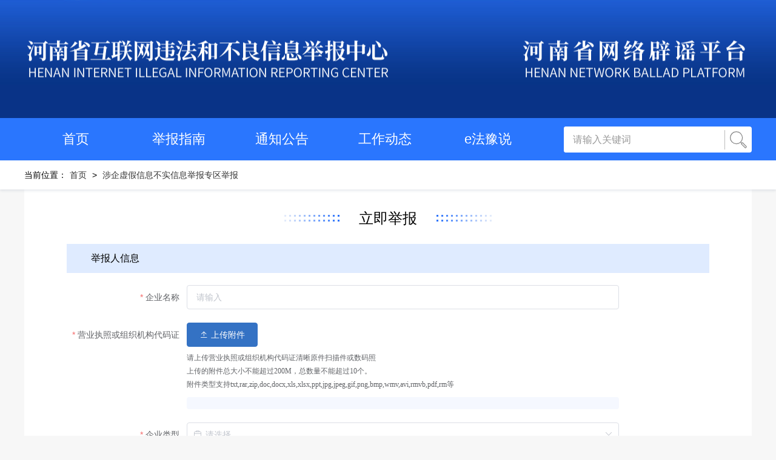

--- FILE ---
content_type: text/html
request_url: https://www.henanjubao.com/jblx/sqxjxxbsxxjbzqjb/
body_size: 7641
content:
<!DOCTYPE html>
<html lang="zh">
  <head>
    <meta charset="UTF-8" />
    <meta http-equiv="X-UA-Compatible" content="IE=edge" />
    <meta name="viewport" content="width=device-width, initial-scale=1.0" />
    <title>河南省互联网违法和不良信息举报中心</title>
    <link rel="stylesheet" href="https://www.henanjubao.com/file/4000000002/css/base.css" />
    <link rel="stylesheet" href="https://www.henanjubao.com/file/4000000002/css/detail.css" />
    <link rel="stylesheet" href="https://uploads.dahe.cn/common/element/2.13.1/index.css" />
    <script src="https://www.henanjubao.com/file/4000000002/js/jquery.min.js"></script>
    <style>
      .w286p {
        width: 184px;
      }
 .captcha-container {
            display: flex;
            align-items: center;
        }
        .captcha-container input {
            flex: 1; /* 让输入框自适应宽度 */
            padding: 8px; /* 输入框内边距 */
            border: 1px solid #ddd; /* 输入框边框 */
            border-radius: 4px; /* 输入框边框圆角 */
            
        }
        .captcha-container img {
            height: 38px; /* 设置图片高度 */
            cursor: pointer; /* 鼠标悬停显示手型 */
            margin-right: 10px;
        }
    </style>
  </head>

  <body class="detail_bg">
    <!-- header -->
    <div class="banner">
      <div class="bannerbox cl">
        <a href="https://www.henanjubao.com/" target="_blank" class="jbptLogo fl"><img src="https://www.henanjubao.com/file/4000000002/img/jvbaointo.png" alt="" /></a>
        <a href="https://piyao.henanjubao.com/" target="_blank" class="pyptLogo fr"><img src="https://www.henanjubao.com/file/4000000002/img/piyaointo.png" alt="" /></a>
      </div>
    </div>
    <div id="app" v-cloak>
      <div class="news_bg" :class="{'notScroll':isMenu}">
        <div class="nav_bg">
          <div data-visible="">
  <nav>
    <div class="wrap cl">
      <ul class="cl">
        <li><a href="/">首页</a></li>
        <li><a href="https://www.henanjubao.com//jbzn">举报指南</a></li>
        <li><a href="https://www.henanjubao.com//tzgg">通知公告</a></li>
        <li><a href="https://www.henanjubao.com//gzdt">工作动态</a></li>
        <li><a href="https://fazhi.henanjubao.com/">e法豫说</a></li>
      </ul>
      <form action="/ss/" class="cl">
        <input type="text" placeholder="请输入关键词" name="keyword" class="input_txt fl" />
        <input type="submit" value=" " class="input_btn fl" />
      </form>
    </div>
  </nav>
</div>

        </div>
        <div class="li_nav">
          <div class="wrap">
            当前位置：<a href="\">首页</a>  <a href = 'https://www.henanjubao.com/jblx' target='_blank' >举报入口及类型</a> >  <a>涉企虚假信息不实信息举报专区举报</a>
          </div>
        </div>

        <div class="wrap detail_box" v-if="isInfo">
          <div class="real_box">
            <div class="real_title">立即举报</div>
          </div>
          <el-form ref="form" :model="form" :rules="rules" label-width="198px" class="form_wrap">
            <div class="real_person">举报人信息</div>
            <el-form-item label="企业名称" prop="company">
              <el-input v-model="form.company" placeholder="请输入" class="w100"></el-input>
            </el-form-item>
            <el-form-item label="营业执照或组织机构代码证" prop="companyAttachmentIds">
              <el-upload
                class="upload-demo"
                action="https://portal.henanjubao.com/jubao/api/upload"
                :on-change="companyAttachmentIdshandleChange"
                :on-success="companyAttachmentIdshandleSuccess"
                :on-remove="companyAttachmentIdshandleRemove"
                :file-list="companyAttachmentIdsfileList"
                ref="companyAttachmentIdsupload"
                :data="companyAttachmentIdsData">
                <el-button type="primary" icon="el-icon-upload2">上传附件</el-button>
                <div slot="tip" class="el-upload__tip">
                  <p>请上传营业执照或组织机构代码证清晰原件扫描件或数码照</p>
                  <p>上传的附件总大小不能超过200M，总数量不能超过10个。</p>
                  <p>附件类型支持txt,rar,zip,doc,docx,xls,xlsx,ppt,jpg,jpeg,gif,png,bmp,wmv,avi,rmvb,pdf,rm等</p>
                </div>
              </el-upload>
            </el-form-item>
            <el-form-item label="企业类型" prop="companyType">
              <el-select v-model="form.companyType" placeholder="请选择" class="w100">
                <div slot="prefix">
                  <span>
                    <i class="el-input__icon el-icon-time el-icon-suitcase"></i>
                  </span>
                </div>
                <el-option v-for="item in enterpriseType" :key="item.value" :label="item.label" :value="item.value"> </el-option>
              </el-select>
            </el-form-item>
            <el-form-item label="企业性质" prop="companyClassify">
              <el-select v-model="form.companyClassify" placeholder="请选择" class="w100">
                <div slot="prefix">
                  <span>
                    <i class="el-input__icon el-icon-time el-icon-suitcase"></i>
                  </span>
                </div>
                <el-option v-for="item in companyClassify" :key="item.value" :label="item.label" :value="item.value"> </el-option>
              </el-select>
            </el-form-item>
            <el-form-item label="行业分类" prop="tradeType">
              <el-select v-model="form.tradeType" placeholder="请选择" class="w100">
                <div slot="prefix">
                  <span>
                    <i class="el-input__icon el-icon-time el-icon-suitcase"></i>
                  </span>
                </div>
                <el-option v-for="item in userTradeClassify" :key="item.value" :label="item.label" :value="item.value"> </el-option>
              </el-select>
            </el-form-item>
            <el-form-item label="联系人身份" prop="userIdentity">
              <el-select v-model="form.userIdentity" placeholder="请选择" class="w100">
                <div slot="prefix">
                  <span>
                    <i class="el-input__icon el-icon-time el-icon-suitcase"></i>
                  </span>
                </div>
                <el-option v-for="item in userIdentity" :key="item.value" :label="item.label" :value="item.value"> </el-option>
              </el-select>
            </el-form-item>
            <el-form-item label="请提供联系人的身份证明和企业加盖公章的书面授权证明" prop="userIdentityAttachmentIds">
              <el-upload
                class="upload-demo"
                action="https://portal.henanjubao.com/jubao/api/upload"
                :on-change="userIdentityAttachmentIdshandleChange"
                :on-success="userIdentityAttachmentIdshandleSuccess"
                :on-remove="userIdentityAttachmentIdshandleRemove"
                :file-list="userIdentityAttachmentIdsfileList"
                ref="userIdentityAttachmentIdsupload"
                :data="userIdentityAttachmentIdsData">
                <el-button type="primary" icon="el-icon-upload2">上传附件</el-button>
                <div slot="tip" class="el-upload__tip">
                  <p>请提供联系人的身份证明和企业加盖公章的书面授权证明</p>
                  <p>上传的附件总大小不能超过200M，总数量不能超过10个。</p>
                  <p>附件类型支持txt,rar,zip,doc,docx,xls,xlsx,ppt,jpg,jpeg,gif,png,bmp,wmv,avi,rmvb,pdf,rm等</p>
                </div>
              </el-upload>
            </el-form-item>
            <el-form-item label="姓名" prop="username">
              <el-input v-model="form.username" placeholder="请输入姓名" class="w100"></el-input>
            </el-form-item>
            <el-form-item label="手机号" prop="userPhone">
              <div class="flex">
                <el-input v-model="form.userPhone" placeholder="请输入电话" type="text" :maxlength="11" oninput="value=value.replace(/^\.+|[^\d.]/g,'')"></el-input>
                <el-button type="primary" plain class="m_l_20"  @click="getCode()" :disabled="!!yzmtime"> {{yzmtime==0?'获取验证码':yzmtime+'S'}}</el-button>
              </div>
            </el-form-item>
            <el-form-item label="短信验证码" prop="smsCode">
              <el-input v-model="form.smsCode" placeholder="请输入短信验证码" class="w100" type="text" oninput="value=value.replace(/^\.+|[^\d.]/g,'')" @blur="salaryChange" :maxlength="6"> </el-input>
            </el-form-item>
            <el-form-item label="电子邮箱" prop="userMail">
              <el-input v-model="form.userMail" placeholder="请输入" class="w100"></el-input>
            </el-form-item>

            <el-row v-if="!isToken">
              <el-col :span="8">
                <!-- <el-form-item label="是否同意成为网络监督员" style="padding-right: 0;">
                                <el-radio-group v-model="form.ifAddUser">
                                  <el-radio label="true">同意</el-radio>
                                  <el-radio label="false">不同意</el-radio>
                                </el-radio-group>
                            </el-form-item> -->
                <el-form-item class="flex" prop="">
                  <el-checkbox v-model="form.ifAddUser" class="m_t_20">成为网络监督员</el-checkbox>
                </el-form-item>
              </el-col>
              <el-col :span="16"> </el-col>
            </el-row>
            <el-form-item prop="sex" label="性别" v-if="form.ifAddUser">
              <!-- <el-input v-model="form.sex" placeholder="性别" type="text" prefix-icon="el-icon-male"></el-input> -->
              <el-select v-model="form.sex" placeholder="请选择性别" class="w100">
                <div slot="prefix">
                  <span>
                    <i class="el-input__icon el-icon-time el-icon-male"></i>
                  </span>
                </div>
                <el-option v-for="item in sexType" :key="item.value" :label="item.label" :value="item.value"> </el-option>
              </el-select>
            </el-form-item>
            <el-form-item prop="age" label="年龄" v-if="form.ifAddUser">
              <!-- <el-input v-model="form.age" placeholder="年龄" type="number" prefix-icon="el-icon-time"></el-input> -->
              <el-select v-model="form.age" placeholder="请选择年龄" class="w100">
                <div slot="prefix">
                  <span>
                    <i class="el-input__icon el-icon-time"></i>
                  </span>
                </div>
                <el-option key="1" label="18岁-35岁" value="1"> </el-option>
                <el-option key="2" label="36岁-60岁" value="2"> </el-option>
                <el-option key="3" label="60岁以上" value="3"> </el-option>
              </el-select>
            </el-form-item>
            <el-form-item prop="identity" label="政治面貌" v-if="form.ifAddUser">
              <el-select v-model="form.identity" placeholder="请选择政治面貌" class="w100">
                <div slot="prefix">
                  <span>
                    <i class="el-input__icon el-icon-time el-icon-s-custom"></i>
                  </span>
                </div>
                <el-option v-for="item in identityType" :key="item.value" :label="item.label" :value="item.value"> </el-option>
              </el-select>
            </el-form-item>
            <el-form-item prop="unit" label="工作单位" v-if="form.ifAddUser">
              <el-input v-model="form.unit" placeholder="请输入工作单位" type="text" prefix-icon="el-icon-office-building"></el-input>
            </el-form-item>
            <el-form-item label="地址" v-if="form.ifAddUser" prop="province">
              <span slot="label">
                地址
                <el-link icon="el-icon-arrow-down" v-if="!hideandshow" @click="hideandshow = !hideandshow"> </el-link>
                <el-link icon="el-icon-arrow-up" v-if="hideandshow" @click="hideandshow = !hideandshow"> </el-link>
              </span>
              <div class="flex aic">
                <el-select v-model="form.province" placeholder="请选择" class="w286p" @change="changeProvince()">
                  <el-option v-for="item in province" :key="item.value" :label="item.label" :value="item.value"> </el-option>
                </el-select>
                <span class="m_l_20 m_r_20"></span>

                <el-select v-model="form.cityId" placeholder="请选择" class="w286p" @change="changeCity()">
                  <el-option v-for="item in city" :key="item.value" :label="item.label" :value="item.value"> </el-option>
                </el-select>
                <span class="m_l_20 m_r_20"></span>
                <template v-if="showarea">
                  <el-select v-model="form.area" placeholder="请选择" class="w164p">
                    <el-option v-for="item in area" :key="item.value" :label="item.label" :value="item.value"> </el-option>
                  </el-select>
                  <span class="m_l_20 m_r_20"></span>
                </template>
              </div>
            </el-form-item>
            <transition name="el-zoom-in-top">
              <el-form-item label="" prop="address" v-show="!hideandshow">
                <el-input v-model="form.address" placeholder="请输入详细地址" class="w100"></el-input>
              </el-form-item>
            </transition>
            <el-form-item prop="enterCode" label="邀请码" v-if="form.ifAddUser&&showarea">
              <el-input v-model="form.enterCode" placeholder="请输入邀请码" type="text"></el-input>
            </el-form-item>
            <div class="real_person">举报信息</div>
            <el-form-item label="举报网站名称" prop="platform">
              <el-input v-model="form.platform" placeholder="" class="w100" type="text"></el-input>
            </el-form-item>
            <el-form-item label="举报账号名称" prop="accountName">
              <el-input v-model="form.accountName" placeholder="" class="w100" type="text"></el-input>
            </el-form-item>
            <el-form-item label="详细举报网址" prop="infoUrl">
              <el-input v-model="form.infoUrl" placeholder="" class="w100" type="text"></el-input>
            </el-form-item>
            <el-form-item label="具体举报内容" prop="content">
              <el-input v-model="form.content" placeholder="请输入内容" type="textarea" class="w100 h120" :maxlength="1000" show-word-limit></el-input>
            </el-form-item>
            <el-form-item label="举报材料" prop="contentAttachmentIds">
              <el-upload
                class="upload-demo"
                action="https://portal.henanjubao.com/jubao/api/upload"
                :on-change="contentAttachmentIdshandleChange"
                :on-success="contentAttachmentIdshandleSuccess"
                :on-remove="contentAttachmentIdshandleRemove"
                :file-list="contentAttachmentIdsfileList"
                ref="contentAttachmentIdsupload"
                :data="contentAttachmentIdsData">
                <el-button type="primary" icon="el-icon-upload2">上传附件</el-button>
                <div slot="tip" class="el-upload__tip">
                  <p>举报信函中请充分陈述侵权事实和处置理由，明确处置诉求，并对举报的真实性进行保证声明。举报信(函)需加盖公章</p>
                  <p>上传的附件总大小不能超过200M，总数量不能超过10个。</p>
                  <p>附件类型支持txt,rar,zip,doc,docx,xls,xlsx,ppt,jpg,jpeg,gif,png,bmp,wmv,avi,rmvb,pdf,rm等</p>
                </div>
              </el-upload>
            </el-form-item>
            <el-form-item label="证据种类" prop="proofType">
              <!-- <el-input v-model="form.proofType" placeholder="" class="w100" type="text"></el-input> -->
              <el-select v-model="form.proofType" multiple collapse-tags class="w100" placeholder="请选择">
                <el-option v-for="item in proofTypeData" :key="item.value" :label="item.label" :value="item.value"> </el-option>
              </el-select>
            </el-form-item>
            <el-form-item label="证据材料" prop="proofAttachmentIds">
              <el-upload
                class="upload-demo"
                action="https://portal.henanjubao.com/jubao/api/upload"
                :on-change="proofAttachmentIdshandleChange"
                :on-success="proofAttachmentIdshandleSuccess"
                :on-remove="proofAttachmentIdshandleRemove"
                :file-list="proofAttachmentIdsfileList"
                ref="proofAttachmentIdsupload"
                :data="proofAttachmentIdsData">
                <el-button type="primary" icon="el-icon-upload2">上传附件</el-button>
                <div slot="tip" class="el-upload__tip">
                  <p>请提供有害信息所在页面截图及要件等材料，上传的附件总大小不能超过200M，总数量不能超过10个</p>
                  <p>上传的附件总大小不能超过200M，总数量不能超过10个。</p>
                  <p>附件类型支持txt,rar,zip,doc,docx,xls,xlsx,ppt,jpg,jpeg,gif,png,bmp,wmv,avi,rmvb,pdf,rm等</p>
                </div>
              </el-upload>
            </el-form-item>
            <el-form-item label="" prop="">
              <el-button type="primary" plain @click="reset('form')">重置</el-button>
              <el-button type="primary" @click="save('form')">提交</el-button>
            </el-form-item>
          </el-form>
        </div>
        <div class="wrap submit_box" v-if="!isInfo">
          <div class="cl submit_info">
            <img src="https://www.henanjubao.com/file/4000000002/img/success_info.png" class="submit_img fl" />
            <div class="submit_success">
              <p>{{successMgs}}</p>
              <p>查询码：{{searchcode}}</p>
            </div>
          </div>
        </div>
      </div>
      <el-dialog title="图形验证码" :visible.sync="showCaptchaDialog">
        <span class="captcha-container"> 
            <img @click="refreshCaptcha" :src="'data:image/png;base64,'+captchaUrl" alt="图形验证码" />
            <el-input v-model="captchaCode" placeholder="请输入图形验证码" />
        </span>
        <span slot="footer" class="dialog-footer">
            <el-button @click="showCaptchaDialog = false">取 消</el-button>
            <el-button type="primary" @click="verifyCaptcha">确 定</el-button>
        </span>
    </el-dialog>
    </div>
    <script src="https://www.henanjubao.com/file/4000000002/js/footer.js"></script>
    <script src="https://www.henanjubao.com/file/4000000002/js/three.min.js"></script>
    <!-- import Vue before Element -->
    <script src="https://www.henanjubao.com/file/4000000002/js/vue.js"></script>
    <!-- import JavaScript -->
    <script src="https://uploads.dahe.cn/common/element/2.13.1/index.js"></script>
    <script>
      var app = new Vue({
        el: "#app",
        data: function () {
          checkPhone = (rule, value, callback) => {
            if (!value) {
              return callback(new Error("手机号不能为空"));
            } else {
              var reg = /^1[3|4|5|6|7|8|9][0-9]\d{8}$/;
              if (reg.test(value)) {
                callback();
              } else {
                return callback(new Error("请输入正确的手机号"));
              }
            }
          };
          return {
            isPhone: navigator.userAgent.match(/(phone|pad|pod|iPhone|iPod|ios|iPad|Android|Mobile|BlackBerry|IEMobile|MQQBrowser|JUC|Fennec|wOSBrowser|BrowserNG|WebOS|Symbian|Windows Phone)/i),
            labelPosition: "top",
            isMenu: false,
            hideandshow: true, //是否显示地址
            showarea: false,
            yzmtime: 0, //yzm
            isInfo: true,
            isToken: localStorage.tokenMsg,
            successMgs: "",
            province: [],
            city: [],
            searchcode: "",
            area: [],
            fileList: [],
            inviteCode:'',
            data: {
              siteId: 4000000002,
            },
            form: {
              username: "",
              userPhone: "",
              smsCode: "", //验证码
              province: 0, //省
              cityId: 0, //市
              area: 0, //区
              address: "", //地址
              // title: "",
              attachmentIds: [],
              ifAddUser: false,
              // infoContent: "",
              // reportName: "",
              sex: "",
              age: "",
              identity: "",
              unit: "",
              companyAttachmentIds: [],
              userIdentityAttachmentIds: [],
              contentAttachmentIds: [],
              proofAttachmentIds: [],
              company: "",
              companyType: "",
              companyClassify: "",
              tradeType: "",
              userIdentity: "",
              userMail: "",
              platform: "",
              accountName: "",
              infoUrl: "",
              content: "",
              proofType: "",
              enterCode: "",
            },
            rules: {
              username: [
                {
                  required: true,
                  message: "请输入姓名",
                  trigger: "blur",
                },
                {
                  max: 20,
                  message: "姓名不能超过20个字符",
                  trigger: "blur",
                },
              ],
              userPhone: [
                {
                  required: true,
                  validator: checkPhone,
                  trigger: "blur",
                },
              ],
              smsCode: [
                {
                  required: true,
                  message: "请输入验证码",
                  trigger: "blur",
                },
              ],
              province: [
                {
                  required: true,
                  message: "请选择地址",
                  trigger: "blur",
                },
              ],
              age: [
                {
                  required: true,
                  message: "请输入年龄",
                  trigger: "blur",
                },
              ],
              sex: [
                {
                  required: true,
                  message: "请选择性别",
                  trigger: "blur",
                },
              ],
              identity: [
                {
                  required: true,
                  message: "请选择政治面貌",
                  trigger: "blur",
                },
              ],
              company: [
                {
                  required: true,
                  message: "请选择企业名称",
                  trigger: "blur",
                },
              ],
              companyAttachmentIds: [{ required: true, message: "请上传附件", trigger: "blur" }],
              userIdentityAttachmentIds: [{ required: true, message: "请上传附件", trigger: "blur" }],
              contentAttachmentIds: [{ required: true, message: "请上传附件", trigger: "blur" }],
              proofAttachmentIds: [{ required: true, message: "请上传附件", trigger: "blur" }],
              companyType: [{ required: true, message: "请选择企业类型", trigger: "blur" }],
              companyClassify: [{ required: true, message: "请选择企业性质", trigger: "blur" }],
              tradeType: [{ required: true, message: "请选择行业分类", trigger: "blur" }],
              userIdentity: [{ required: true, message: "请选择联系人身份", trigger: "blur" }],

              platform: [{ required: true, message: "请输入举报网站名称", trigger: "blur" }],
              accountName: [{ required: true, message: "请输入举报账号名称", trigger: "blur" }],
              infoUrl: [{ required: true, message: "请输入详细举报网址", trigger: "blur" }],
              content: [{ required: true, message: "请输入具体举报内容", trigger: "blur" }],
              proofType: [{ required: true, message: "请输入证据种类", trigger: "blur" }],
              userMail: [{ required: true, message: "请输入有效邮箱", trigger: "blur" }],
              enterCode: [{ required: true, message: "请输入邀请码", trigger: "blur" }],
            },
            userTradeClassify: [
              // {label:'政法领域',value:'1'},
              // {label:'教育领域',value:'2'},
              // {label:'民族宗教领域',value:'3'},
              // {label:'农业农村领域',value:'4'},
              // {label:'卫生健康领域',value:'5'},
              // {label:'金融证券领域',value:'6'},
              // {label:'住建领域',value:'7'},
              // {label:'其它领域',value:'8'}
            ],
            identityType: [],
            sexType: [
              {
                label: "男",
                value: 1,
              },
              {
                label: "女",
                value: 0,
              },
            ],
            enterpriseType: [
              //企业类别列表
              {
                label: "国有企业",
                value: "1",
              },
              {
                label: "民营企业",
                value: "2",
              },
              {
                label: "外资企业",
                value: "3",
              },
              {
                label: "其他企业",
                value: "4",
              },
            ],
            companyClassify: [
              // 企业性质
              {
                label: "上市企业",
                value: "1",
              },
              {
                label: "拟上市企业",
                value: "2",
              },
              {
                label: "其他企业",
                value: "3",
              },
            ],
            userIdentity: [
              {
                label: "企业法务或委托律师",
                value: "1",
              },
              {
                label: "企业其他工作人员",
                value: "2",
              },
            ],
            companyAttachmentIdsData: {
              siteId: 4000000002,
              infoType: 3,
            },
            companyAttachmentIdsfileList: [],
            userIdentityAttachmentIdsData: {
              siteId: 4000000002,
              infoType: 4,
            },
            userIdentityAttachmentIdsfileList: [],
            contentAttachmentIdsData: {
              siteId: 4000000002,
              infoType: 5,
            },
            contentAttachmentIdsfileList: [],
            proofAttachmentIdsData: {
              siteId: 4000000002,
              infoType: 6,
            },
            proofAttachmentIdsfileList: [],
            proofTypeData:[

            ],
                    showCaptchaDialog: false,
                    captchaUrl: "",
                    captchaCode: "",
                    uuid:'',
          };
        },
        mounted() {
          this.getProvince();
          this.getIdentity();
          this.getTradeClassify();
          this.getproofTypeData();
        },
        methods: {
            getCode() {
                    if(this.form.userPhone==''||this.form.userPhone==null){
                        this.$message({
                            message: '请输入手机号',
                            type: 'warning'
                        });
                        return false;
                    }
                    this.showCaptchaDialog = true;
                    this.refreshCaptcha();
                },
                refreshCaptcha() {
                    var that = this;
                    $.ajax({
                        type: 'post',
                        url:"https://portal.henanjubao.com/jubao/api/image",
                        data:{phone:this.form.userPhone},
                        success: function (data) {
                            if(data.code==200){
                                that.captchaUrl = data.data.img;
                                that.uuid = data.data.uuid;   
                            }else{
                                that.captchaUrl = "";
                                that.uuid = "";
                            }
                        }
                    })
                },
                verifyCaptcha() {
                    this.showCaptchaDialog = false;
                    this.getyzm();
                },
          companyAttachmentIdshandleChange() {},
          companyAttachmentIdshandleSuccess(res) {
            if (res.code === 200) {
              this.form.companyAttachmentIds.push(res.data[0].id);
              this.companyAttachmentIdsfileList.push({
                name: res.data[0].fileName,
                url: res.data[0].fileName,
              });
            } else {
              this.$refs.companyAttachmentIdsupload.clearFiles();
              this.companyAttachmentIdsfileList.unshift({
                name: "",
                url: "",
              });
              this.companyAttachmentIdsfileList.splice(0, 1);
              this.$message("不支持的文件格式");
            }
          },
          companyAttachmentIdshandleRemove(file, companyAttachmentIdsfileList) {
            // console.log(file);
            // console.log(fileList);
            this.companyAttachmentIdsfileList = companyAttachmentIdsfileList;
          },

          userIdentityAttachmentIdshandleChange() {},
          userIdentityAttachmentIdshandleSuccess(res) {
            if (res.code === 200) {
              this.form.userIdentityAttachmentIds.push(res.data[0].id);
              this.userIdentityAttachmentIdsfileList.push({
                name: res.data[0].fileName,
                url: res.data[0].fileName,
              });
            } else {
              this.$refs.userIdentityAttachmentIdsupload.clearFiles();
              this.userIdentityAttachmentIdsfileList.unshift({
                name: "",
                url: "",
              });
              this.userIdentityAttachmentIdsfileList.splice(0, 1);
              this.$message("不支持的文件格式");
            }
          },
          userIdentityAttachmentIdshandleRemove(file, userIdentityAttachmentIdsfileList) {
            // console.log(file);
            // console.log(fileList);
            this.userIdentityAttachmentIdsfileList = userIdentityAttachmentIdsfileList;
          },

          contentAttachmentIdshandleChange() {},
          contentAttachmentIdshandleSuccess(res) {
            if (res.code === 200) {
              this.form.contentAttachmentIds.push(res.data[0].id);
              this.contentAttachmentIdsfileList.push({
                name: res.data[0].fileName,
                url: res.data[0].fileName,
              });
            } else {
              this.$refs.contentAttachmentIdsupload.clearFiles();
              this.contentAttachmentIdsfileList.unshift({
                name: "",
                url: "",
              });
              this.contentAttachmentIdsfileList.splice(0, 1);
              this.$message("不支持的文件格式");
            }
          },
          contentAttachmentIdshandleRemove(file, contentAttachmentIdsfileList) {
            // console.log(file);
            // console.log(fileList);
            this.contentAttachmentIdsfileList = contentAttachmentIdsfileList;
          },

          proofAttachmentIdshandleChange() {},
          proofAttachmentIdshandleSuccess(res) {
            if (res.code === 200) {
              this.form.proofAttachmentIds.push(res.data[0].id);
              this.proofAttachmentIdsfileList.push({
                name: res.data[0].fileName,
                url: res.data[0].fileName,
              });
            } else {
              this.$refs.proofAttachmentIdsupload.clearFiles();
              this.proofAttachmentIdsfileList.unshift({
                name: "",
                url: "",
              });
              this.proofAttachmentIdsfileList.splice(0, 1);
              this.$message("不支持的文件格式");
            }
          },
          proofAttachmentIdshandleRemove(file, proofAttachmentIdsfileList) {
            // console.log(file);
            // console.log(fileList);
            this.proofAttachmentIdsfileList = proofAttachmentIdsfileList;
          },

          handleChange() {},
          salaryChange(e) {
            this.form.smsCode = e.target.value;
          },
          getMenu() {
            this.isMenu = !this.isMenu;
          },
          handleRemove(file, fileList) {
            // console.log(file);
            // console.log(fileList);
            this.fileList = fileList;
          },
          handleSuccess(res) {
            if (res.code === 200) {
              this.form.attachmentIds.push(res.data[0].id);
              this.fileList.push({
                name: res.data[0].fileName,
                url: res.data[0].fileName,
              });
            } else {
              this.$refs.upload.clearFiles();
              this.fileList.unshift({
                name: "",
                url: "",
              });
              this.fileList.splice(0, 1);
              this.$message("不支持的文件格式");
            }
          },
          getProvince() {
            const that = this;
            $.ajax({
              type: "post",
              url: "https://portal.henanjubao.com/jubao/api/city/list",
              data: {
                pid: 0,
              },
              success: function (data) {
                data.forEach(function (item, i) {
                  that.province.push({
                    label: item.name,
                    value: item.id,
                  });
                });
                that.form.province = (that.province.length && that.province[15].value) || "";
                that.changeProvince();
                // console.log(that.form.province);
                if (that.form.province == 16) {
                  that.showarea = true;
                }
              },
            });
          },
          changeProvince() {
            const that = this;
            $.ajax({
              type: "post",
              url: "https://portal.henanjubao.com/jubao/api/city/list",
              data: {
                pid: that.form.province,
              },
              success: function (data) {
                that.city = [];
                that.form.city = "";
                data.forEach(function (item, i) {
                  that.city.push({
                    label: item.name,
                    value: item.id,
                    ...item
                  });
                });
                that.form.cityId = (that.city.length && that.city[0].value) || "";
                if (that.form.province == 16) {
                  that.showarea = true;
                  that.changeCity();
                } else {
                  that.showarea = false;
                  that.changeCity();
                }
              },
            });
          },
          changeCity() {
            const that = this;
            that.inviteCode = that.city.find(item=>item.value == that.form.cityId).inviteCode || ''
            $.ajax({
              type: "post",
              url: "https://portal.henanjubao.com/jubao/api/city/list",
              data: {
                pid: that.form.cityId,
              },
              success: function (data) {
                that.area = [];
                that.form.area = 0;
                data.forEach(function (item, i) {
                  that.area.push({
                    label: item.name,
                    value: item.id,
                  });
                });
                that.form.area = (that.area.length && that.area[0].value) || 0;
              },
            });
          },
          getyzm() {
            if (this.yzmtime != 0) {
              return;
            }
            const that = this;
            $.ajax({
              type: "post",
              url: "https://portal.henanjubao.com/jubao/api/sms",
              headers:{
                            Authorization:'Bearer '+that.uuid
                        },
                        data: {
                            phone: that.form.userPhone,
                            anonymous: 1,
                            imageCode:this.captchaCode
                        },
              success: function (data) {
                if (data.code == 200) {
                  that.$message({
                    message: data.msg,
                    type: "success",
                  });
                  that.yzmtime = 60;
                  const int = setInterval(() => {
                    that.yzmtime = that.yzmtime - 1;
                    if (that.yzmtime == 0) {
                      clearInterval(int);
                    }
                  }, 1000);
                } else {
                  that.yzmtime = 0;
                  that.$message({
                    message: data.msg,
                    type: "warning",
                  });
                }
              },
            });
          },
          reset(formName) {
            this.$refs[formName].resetFields();
            this.fileList = [];
          },
          save(formName) {
            this.$refs[formName].validate((valid) => {
              if (valid) {
                if(this.form.ifAddUser){
                  if((this.form.enterCode) !== (this.inviteCode)){
                      this.$message({
                          message: "请输入正确的邀请码",
                          type: "warning",
                      });
                      return;
                  }
                }
                const {
                  username,
                  userPhone,
                  smsCode, //验证码
                  province, //省
                  cityId, //市
                  area, //区
                  // address, //地址
                  // title,
                  // attachmentIds, //附件
                  ifAddUser,
                  // infoContent,
                  // reportName,
                  sex,
                  age,
                  identity,
                  unit,
                  companyAttachmentIds,
                  userIdentityAttachmentIds,
                  contentAttachmentIds,
                  proofAttachmentIds,
                  company,
                  companyType,
                  companyClassify,
                  tradeType,
                  userIdentity,
                  userMail,
                  platform,
                  accountName,
                  infoUrl,
                  content,
                  proofType,
                } = this.form;
                const obj = {
                  username,
                  userPhone,
                  smsCode, //验证码
                  province, //省
                  cityId, //市
                  area, //区
                  // address, //地址
                  // title, //危害类型
                  ifAddUser,
                  // attachmentIds: attachmentIds.join(","), //附件
                  siteId: 4000000002,
                  anonymous: 1,
                  // infoContent,
                  // reportName,
                  sex: this.form.ifAddUser ? sex : -2,
                  age: this.form.ifAddUser ? age : -2,
                  identity: this.form.ifAddUser ? identity : -2,
                  unit,
                  companyAttachmentIds: companyAttachmentIds.join(","),
                  userIdentityAttachmentIds: userIdentityAttachmentIds.join(","),
                  contentAttachmentIds: contentAttachmentIds.join(","),
                  proofAttachmentIds: proofAttachmentIds.join(","),
                  company,
                  companyType,
                  companyClassify,
                  tradeType,
                  userIdentity,
                  userMail,
                  platform,
                  accountName,
                  infoUrl,
                  content,
                  proofType: proofType.join(","),
                };
                const that = this;

                $.ajax({
                  type: "post",
                  url: "https://portal.henanjubao.com/jubao/api/false/info/add",
                  data: obj,
                  success: function (data) {
                    if (data.code == 200) {
                      that.successMgs = data.msg;
                      that.searchcode = data.data.searchCode;
                      that.isInfo = false;
                      // that.$'(data.msg,{
                      //     confirmButtonText: '关闭',
                      // });
                    } else {
                      that.$message(data.msg);
                    }
                  },
                });
              } else {
                console.log("error submit!!");
                return false;
              }
            });
          },
          getIdentity() {
            const that = this;
            $.ajax({
              type: "post",
              url: "https://portal.henanjubao.com//score/api/identity",
              data: {},
              success: function (data) {
                Object.keys(data.data).forEach(function (item) {
                  var name = data.data[item];
                  that.identityType.push({
                    label: name,
                    value: item,
                  });
                });
              },
            });
          },
          getTradeClassify() {
            const that = this;
            $.ajax({
              type: "post",
              url: "https://portal.henanjubao.com/jubao/api/false/info/trade/type/list",
              headers: {
                "Content-Type": "application/x-www-form-urlencoded",
              },
              data: {},
              success: function (data) {
                data.data.forEach(function (item) {
                  that.userTradeClassify.push({
                    label: item.name,
                    value: item.id,
                  });
                });
              },
            });
          },
          getproofTypeData() {
            const that = this;
            $.ajax({
              type: "post",
              url: "https://portal.henanjubao.com/jubao/api/false/info/proof/type/list",
              headers: {
                "Content-Type": "application/x-www-form-urlencoded",
              },
              data: {},
              success: function (data) {
                data.data.forEach(function (item) {
                  that.proofTypeData.push({
                    label: item.name,
                    value: item.id,
                  });
                });
              },
            });
          },
        },
      });
    </script>
    <script src="https://www.henanjubao.com/file/4000000002/js/index.js"></script>

  </body>
</html>

--- FILE ---
content_type: text/css
request_url: https://www.henanjubao.com/file/4000000002/css/base.css
body_size: 2859
content:
/* reset */
p,
dl,
dt,
dd,
ul,
ol,
li,
h1,
h2,
h3,
h4,
h5,
h6,
th,
td,
div,
pre,
body,
code,
form,
input,
legend,
button,
figure,
fieldset,
textarea,
blockquote {
  margin: 0;
  padding: 0;
  vertical-align: top;
  box-sizing: content-box;
}

th,
td {
  vertical-align: middle;
}

html {
  font-size: 14px;
  overflow-y: auto;
  height: 100%;
}

html,
body {
  width: 100%;
  -webkit-tap-highlight-color: rgba(0, 0, 0, 0);
  -webkit-overflow-scrolling: touch;
  overflow-scrolling: touch;
}

input,
select,
textarea {
  -webkit-box-sizing: content-box;
  -moz-box-sizing: content-box;
  box-sizing: content-box;
}

table {
  border-spacing: 0;
  border-collapse: collapse;
}

body {
  font-family: "Arial", "PingFang SC", "Helvetica Neue", Helvetica, sans-serif, system-ui, -apple-system, BlinkMacSystemFont;
  background: #fff;
}

img {
  border: none;
  -webkit-appearance: none;
}

textarea {
  resize: none;
}

a,
h1,
h2,
h3,
h4,
h5,
h6,
input,
select,
button,
option,
textarea,
optgroup {
  font-family: inherit;
  font-weight: inherit;
  font-style: inherit;
  line-height: inherit;
  color: inherit;
  outline: none;
}

a {
  text-decoration: none;
  color: #333;
}

ol,
ul {
  list-style: none;
}

input {
  background: #fff;
}

button,
input[type="submit"],
input[type="button"] {
  cursor: pointer;
}

input::-moz-focus-inner {
  padding: 0;
  border: 0;
}

input[type="number"] {
  -moz-appearance: textfield;
}

input[type="number"]::-webkit-inner-spin-button,
input[type="number"]::-webkit-outer-spin-button {
  margin: 0;
  -webkit-appearance: none;
}

input::-webkit-input-placeholder,
textarea::-webkit-input-placeholder {
  color: #999;
}

input:-moz-placeholder,
textarea:-moz-placeholder {
  color: #999;
}

input::-moz-placeholder,
textarea::-moz-placeholder {
  color: #999;
}

input:-ms-input-placeholder,
textarea:-ms-input-placeholder {
  color: #999;
}

template {
  display: none;
}

img {
  vertical-align: middle;
}

em,
i {
  font-style: normal;
}

/*360ä¸‹å­—ä½“*/
html.cye-enabled.cye-lm body {
  font-family: "å¾®è½¯é›…é»‘";
}

/* common */
.fl {
  float: left;
}

.fr {
  float: right;
}

.block {
  display: block;
}

.aCur {
  color: #fff;
  padding: 0 5px;
  background: #2c73ac;
  line-height: 23px;
  font-size: 13px;
  margin-top: 8px;
}

/* é€‰ä¸­çŠ¶æ€ */
/* æ¸…é™¤æµ®åŠ¨ cl ã€clearfix  */
.cl:after,
.clearfix:after {
  content: "\20";
  display: block;
  height: 0;
  clear: both;
  visibility: hidden;
}

.cl,
.clearfix {
  zoom: 1;
}

/* å¤–å¡«å…… */
.m5 {
  margin: 5px;
}

.m10 {
  margin: 10px;
}

.m15 {
  margin: 15px;
}

.m20 {
  margin: 20px;
}

.m25 {
  margin: 25px;
}

.m30 {
  margin: 30px;
}

.mt5 {
  margin-top: 5px;
}

.mt10 {
  margin-top: 10px;
}

.mt15 {
  margin-top: 15px;
}

.mt20 {
  margin-top: 20px;
}

.mt25 {
  margin-top: 25px;
}

.mt30 {
  margin-top: 30px;
}

.mt40 {
  margin-top: 40px;
}

.mt50 {
  margin-top: 50px;
}

.mt80 {
  margin-top: 80px;
}

.mb5 {
  margin-bottom: 5px;
}

.mb10 {
  margin-bottom: 10px;
}

.mb15 {
  margin-bottom: 15px;
}

.mb20 {
  margin-bottom: 20px;
}

.mb25 {
  margin-bottom: 25px;
}

.mb30 {
  margin-bottom: 30px;
}

.mb40 {
  margin-bottom: 40px;
}

.mb50 {
  margin-bottom: 50px;
}

.mb80 {
  margin-bottom: 80px;
}

.ml5 {
  margin-left: 5px;
}

.ml10 {
  margin-left: 10px;
}

.ml15 {
  margin-left: 15px;
}

.ml20 {
  margin-left: 20px;
}

.ml25 {
  margin-left: 25px;
}

.ml30 {
  margin-left: 30px;
}

.ml40 {
  margin-left: 40px;
}

.ml50 {
  margin-left: 50px;
}

.ml80 {
  margin-left: 80px;
}

.mr5 {
  margin-right: 5px;
}

.mr10 {
  margin-right: 10px;
}

.mr15 {
  margin-right: 15px;
}

.mr20 {
  margin-right: 20px;
}

.mr25 {
  margin-right: 25px;
}

.mr30 {
  margin-right: 30px;
}

.mr40 {
  margin-right: 40px;
}

.mr50 {
  margin-right: 50px;
}

.mr80 {
  margin-right: 80px;
}

/* å†…å¡«å…… */
.p5 {
  padding: 5px;
}

.p10 {
  padding: 10px;
}

.p15 {
  padding: 15px;
}

.p20 {
  padding: 20px;
}

.p25 {
  padding: 25px;
}

.p30 {
  padding: 30px;
}

.p40 {
  padding: 40px;
}

.p50 {
  padding: 50px;
}

.pt5 {
  padding-top: 5px;
}

.pt10 {
  padding-top: 10px;
}

.pt15 {
  padding-top: 15px;
}

.pt20 {
  padding-top: 20px;
}

.pt25 {
  padding-top: 25px;
}

.pt30 {
  padding-top: 30px;
}

.pt40 {
  padding-top: 40px;
}

.pt50 {
  padding-top: 50px;
}

.pt80 {
  padding-top: 80px;
}

.pb5 {
  padding-bottom: 5px;
}

.pb10 {
  padding-bottom: 10px;
}

.pb15 {
  padding-bottom: 15px;
}

.pb20 {
  padding-bottom: 20px;
}

.pb25 {
  padding-bottom: 25px;
}

.pb30 {
  padding-bottom: 30px;
}

.pb40 {
  padding-bottom: 40px;
}

.pb50 {
  padding-bottom: 50px;
}

.pb100 {
  padding-bottom: 100px;
}

.pl5 {
  padding-left: 5px;
}

.pl10 {
  padding-left: 10px;
}

.pl15 {
  padding-left: 15px;
}

.pl20 {
  padding-left: 20px;
}

.pl25 {
  padding-left: 25px;
}

.pl30 {
  padding-left: 30px;
}

.pl40 {
  padding-left: 40px;
}

.pl50 {
  padding-left: 50px;
}

.pl80 {
  padding-left: 80px;
}

.pr5 {
  padding-right: 5px;
}

.pr10 {
  padding-right: 10px;
}

.pr15 {
  padding-right: 15px;
}

.pr20 {
  padding-right: 20px;
}

.pr25 {
  padding-right: 25px;
}

.pr30 {
  padding-right: 30px;
}

.pr40 {
  padding-right: 40px;
}

.pr50 {
  padding-right: 50px;
}

.pr80 {
  padding-right: 80px;
}

.wrap {
  width: 1200px;
  margin: 0 auto;
}

.banner {
  width: 100%;
  height: 194px;
  background: url(../img/20230524banner.jpg) center top no-repeat;
  position: relative;
  padding-top: 1px;
}

#canvas {
  width: 100%;
  height: 230px;
  position: absolute;
  bottom: 0;
  left: 0;
}

.banner_logo {
  width: 858px;
  height: 106px;
  margin: 110px auto 0;
  display: block;
}

.banner_float {
  display: block;
  position: absolute;
  left: 0;
  right: 0;
  margin: auto;
  bottom: 0;
  animation: ghostUpdown 1s linear infinite alternate;
  max-width: 100%;
}

@keyframes ghostUpdown {
  0% {
    transform: translateY(0);
  }

  100% {
    transform: translateY(-20px);
  }
}

.nav_bg {
  width: 100%;
  height: 70px;
  background: url(../img/daohang.png) center top no-repeat;
  overflow: hidden;
}

nav {
  width: 100%;
  height: 70px;
  /* background: #2A76FE; */
}

nav ul {
  width: 880px;
  height: 70px;
  float: left;
}

nav ul li {
  width: 170px;
  height: 70px;
  line-height: 70px;
  font-size: 22px;
  float: left;
  text-align: center;
}

nav ul li.on a {
  background: #1653fe;
}

nav ul li a {
  display: block;
  color: #fff;
}

nav ul li a:hover {
  background: #1653fe;
}

nav form {
  width: 310px;
  border: none;
  outline: none;
  float: right;
  height: 43px;
  line-height: 43px;
  border-radius: 4px;
  margin-top: 14px;
  overflow: hidden;
  background: #fff;
}

nav .input_txt {
  width: 250px;
  padding-left: 15px;
  height: 43px;
  line-height: 43px;
  color: #bbb;
  border: none;
  background: #fff;
  font-size: 16px;
}

nav .input_btn {
  width: 44px;
  height: 32px;
  line-height: 32px;
  text-align: center;
  color: #fff;
  background: url(../img/search_btn.png) center center no-repeat;
  border: none;
  border-left: 1px solid #bbb;
  font-size: 16px;
  cursor: pointer;
  margin-top: 6px;
}

.place_nav {
  width: 100%;
  height: 48px;
}

.place_wrap {
  width: 985px;
  margin: 12px auto 0;
}

.place_wrap ul {
  margin-left: 15px;
  overflow: hidden;
}

.place_wrap ul li {
  font-size: 18px;
  margin: 0 7px;
  float: left;
}

.place_wrap ul li a {
  color: #fff;
}

.footer {
  width: 100%;
  height: 130px;
  background: rgba(216, 216, 216, 0.3);
  padding-top: 40px;
}

.footer p {
  font-size: 16px;
  color: #666;
  text-align: center;
  font-weight: 400;
  line-height: 2;
}

.footer a {
  color: #666;
}

.hide {
  display: none !important;
}

[v-cloak] {
  display: none;
}

.wap_footer {
  display: none;
}

.wza-box {
  position: absolute;
  right: 50%;
  margin-right: -690px;
}

.wza-box a.oldman {
  background: #2a76fe;
  color: #fff;
  border: 1px solid #2a76fe;
  border-radius: 0px 2px 2px 0px;
}
.wza-box a.wza {
  background: #fff;
  color: #2a76fe;
  border: 1px solid #2a76fe;
  border-radius: 2px 0px 0px 2px;
}
.wza-box a {
  display: block;
  margin-top: 4px;
  float: right;
  height: 38px;
  line-height: 38px;
  padding: 0 16px;
  font-size: 18px;
  letter-spacing: 0.32px;
}
.bannerbox {
  width: 1200px;
  margin: 0 auto;
  position: relative;
  height: 100%;
}
.jbptLogo {
  display: block;
  display: block;
  position: absolute;
  top: 50%;
  left: 0;
  transform: translate(0%, -50%);
}
.jbptLogo img {
  transition: all 1s;
  object-fit: cover;
}
.jbptLogo img:hover {
  transform: scale(1.1);
}
.pyptLogo {
  display: block;
  display: block;
  position: absolute;
  top: 50%;
  right: 0;
  transform: translate(0%, -50%);
}
.pyptLogo img {
  transition: all 1s;
  object-fit: cover;
}
.pyptLogo img:hover {
  transform: scale(1.1);
}
@media screen and (min-width: 650px) {
  #wap_logo {
    display: none;
  }

  body {
    min-width: 1200px;
  }

  .oldModel nav ul li {
    font-size: 30px;
  }

  .oldModel .footer p {
    font-size: 20px;
  }

  .wza-box {
    display: block;
  }
}

@media screen and (max-width: 650px) {
  .wza-box {
    display: none;
  }

  .wrap {
    width: auto;
  }

  .banner_logo {
    display: none;
  }

  #canvas {
    display: none;
  }

  .banner_float {
    display: none;
  }

  .banner {
    width: 100%;
    height: auto;
    background: none;
    padding-top: 0;
  }

  #wap_logo {
    width: 100%;
    display: block;
  }

  nav {
    height: 45px;
  }

  nav ul {
    width: auto;
    height: 45px;
  }

  nav ul li {
    width: 75px;
    height: 45px;
    line-height: 45px;
    font-size: 15px;
  }

  .right_nav {
    display: none;
  }

  nav form {
    display: none;
  }

  .footer {
    display: none;
  }
  .wap_footer {
    display: block;
    width: 100%;
    padding: 22px 0;
    text-align: center;
    font-size: 14px;
    background: #d8d8d8;
  }
  .wap_footer p {
    color: #666;
    line-height: 1.8;
  }

  .wap_footer a {
    color: #666;
  }
}

.paging .paging_btn {
  width: 40px!important;
  height: 0.3rem;
  /* background: #F7F7F7; */
  border-radius: 5px;
  padding: 0;
  margin: 0;
  font-size: 0.12rem;
  color: #999999!important;
}
.paging {
  display: flex;
  justify-content: space-between;
}
.paging .paging_skip {
  background: #115abb !important;
  color: #fff !important;
}
.paging .paging_num{
  width: 40px!important;
}

--- FILE ---
content_type: text/css
request_url: https://www.henanjubao.com/file/4000000002/css/detail.css
body_size: 2696
content:
.news_bg{
    width: 100%;
    position: relative;
    /* padding-top: 48px; */
}

.li_nav {
    /* width: 1200px; */
    height: 48px;
    background: #fff;
    box-shadow: 0 2px 4px 0 rgba(95, 112, 143, 0.17);
    line-height: 48px;
    font-size: 14px;
    position: relative;
    margin: 0 auto;
    top: 0;
    left: 0;
    z-index: 998;
}

.li_nav span,
.li_nav a {
    color: #333;
}

.li_nav a {
    margin: 0 5px;
}

.detail_bg{
    background: #f7f7f7;
}

.detail_box{
    width: 1200px;
    padding: 30px 0;
    background: #fff;
}

.news_info{
    width: 1060px;
    margin-left: 70px;
}

.news_info h2{
    text-align:center;
    font-size: 26px;
    font-weight: 600;
}

.news_type{
    width: 100%;
    height: 45px;
    background: #f7f7f7;
    margin: 20px 0;
    line-height: 45px;
    font-size: 14px;
    color: #666;
    text-align: center;
}

.news_type span{
    margin: 0 5px;
}

.news_con{
    font-size: 16px;
    font-weight: 400;
    color: #000;
    line-height: 2;
}

.news_con p{
    font-size: 16px;
    font-weight: 400;
    color: #000;
    line-height: 2;
    margin-bottom: 20px;
}

.news_con img{
    max-width: 100%;
    margin: 20px auto;
}

/* 实名举报 */

.real_box{
    width: 1060px;
    /* margin-left: 70px; */
    margin: 0 auto;
    margin-bottom: 25px;
}

.real_title{
    width: 342px;
    height: 35px;
    background: url(../img/enter_short.png) center center no-repeat;
    font-size: 24px;
    color: #000;
    text-align: center;
    line-height: 35px;
    margin: 0 auto;
}

.form_wrap{
    width: 1060px;
    margin: 0 auto;
}
.real_person{
    height: 48px;
    line-height: 48px;
    text-indent: 40px;
    background: #DFEBFF;
    font-size: 16px;
    color: #000;
    margin-bottom: 20px;
}
.form_wrap .w100{
    width: 100%;
}
.form_wrap .w164p{
    width: 164px;
}
.form_wrap .aic{
    align-items: center;
}
.form_wrap .el-form-item{
    padding-right: 149px;
}
.form_wrap .flex{
    display: flex;
}
.form_wrap .m_l_20{
    margin-left: 20px;
}
.form_wrap .m_r_20{
    margin-right: 20px;
}
.el-upload__tip{
    font-family: PingFangSC-Regular;
    font-weight: 400;
    font-size: 14px;
    color: #666666;
    letter-spacing: 0;
    line-height: 22px;
}
.el-upload-list{
    background: #F5F8FF;
    border-radius: 4px;
    padding: 10px !important;
    margin-top: 10px !important;
}
.el-upload-list__item-name{
    font-family: PingFangSC-Regular;
    font-weight: 400;
    font-size: 15px;
    color: #666666;
    letter-spacing: 0;
}
.el-upload-list__item:first-child{
    margin-top: 0 !important;
}

/* 搜索 */
.search_newsbox{
    width: 1200px;
    padding: 40px 0 30px;
    background: #fff;
    position: relative;
}

.search_in{
    width: 870px;
    margin: 0 auto;
}

.search_txt{
    width: 750px;
}

.search_btn{
    width: 220px;
}

.search_txt input{
    width: 620px;
    height: 50px;
    border: 1px solid #2A76FE;
    border-radius: 3px 0 0 3px;
    padding-left: 15px;
    float: left;
}

.search_txt button{
    width: 98px;
    height: 52px;
    border-radius: 0 3px 3px 0;
    background: #2A76FE;
    color: #fff;
    line-height: 52px;
    text-align: center;
    border: none;
    float: left;
    font-size: 16px;
}

.high_search{
    width: 96px;
    height: 50px;
    border: 1px solid #2A76FE;
    border-radius: 3px;
    background: #F1F6FF;
    line-height: 52px;
    text-align: center;
    color: #2A76FE;
    font-size: 16px;
}

.search_list{
    width: 1065px;
    margin: 40px auto;
}

.search_ul {
    /* min-height: 160px; */
}
.search_ul li{
    height: 49px;
    line-height: 50px;
    border-bottom: 1px solid #DCE1EB;
    background: url(../img/li_bg.png) left center no-repeat;
    font-size: 16px;
    text-indent: 15px;
    overflow: hidden;
}

.channel_name{
    float: right;
    padding: 0 10px;
    height: 30px;
    line-height: 30px;
    font-size: 15px;
    background: #DFEBFF;
    border-radius: 4px;
    color: #223047;
    margin-top: 10px;
    text-indent: 0;
}

.timer{
    float: right;
    text-indent: 0;
    font-size: 16px;
    color: #666;
    font-weight: 400;
    margin-right: 20px;
}

.pagination{
    margin-top: 30px;
}

.w286p{
    width: 286px;
}

.high_box{
    position: absolute;
    width: 100%;
    height: 200px;
    box-shadow: 0 2px 10px 0 rgba(95,112,143,0.17);
    top: 0;
    left: 0;
    background: #fff;
    z-index: 999;
    padding: 25px 0;
}

.high_info{
    width: 1065px;
    margin: 0 auto;
}

.high_title{
    font-size: 18px;
    color: #000;
    font-weight: 600;
}

.high_searchtitle{
    width: 53%;
    height: 40px;
    line-height: 40px;
}

.high_searchtitle span{
    display: inline-block;
    width: 60px;
    font-size: 16px;
    float: left;
    font-weight: 600;
}

.high_searchtitle input{
    width: 483px;
    height: 38px;
    border: 1px solid #DCE1EB;
    border-radius: 3px;
    float: left;
    padding-left: 10px;
}

.high_date,.high_datelist{
    width: 47%;
    height: 40px;
    line-height: 40px;
}

.high_date span,.high_datelist .datatitle{
    display: inline-block;
    width: 60px;
    font-size: 16px;
    float: left;
    font-weight: 600;
    margin-left: 10px;
}

.high_datebox{
    width: 430px;
}

.high_channel{
    width: 53%;
    height: 40px;
    line-height: 40px;
}

.high_channel span{
    display: inline-block;
    width: 60px;
    font-size: 16px;
    float: left;
    font-weight: 600;
}

.channel_option{
    width: 493px;
    height: 38px;
    border-radius: 3px;
    float: left;
}

.w495p{
    width: 493px;
}

.h120{
    min-height: 120px;
}

.h120 textarea{
    min-height: 120px!important;
}

.high_btnbox{
    text-align: center;
}

.high_btnbox button{
    display: inline-block;
    width: 118px;
    height: 48px;
    margin: 0 15px;
    text-align: center;
    line-height: 48px;
    box-sizing: border-box;
    border-radius: 3px;
    font-size: 16px;
}
.blank_btn{
    color: #2A76FE;
    border: 1px solid #2A76FE;
    background: #fff;
}

.high_btn{
    background: #2A76FE;
    color: #fff;
    border: none;
}

.submit_box{
    width: 1200px;
    padding: 30px 0;
    background: #fff;
}

.submit_info{
    width: 500px;
    margin: 30px auto;
    font-size: 18px;
    line-height: 2;
    font-weight: 400;
}

.submit_img{
    width: 42px;
    margin-right: 10px;
}


.oldModel .li_nav{
    font-size: 20px;
} 

.oldModel .news_info h2{
    font-size: 34px;
}

.oldModel .news_type{
    font-size: 20px;
}

.oldModel .news_con{
    font-size: 26px;
}

.oldModel .news_con p{
    font-size: 26px;
}
.oldModel .real_title{
    font-size: 34px;
}

.oldModel .real_person{
    font-size: 26px;
}

.oldModel .el-form-item__label{
    font-size: 24px;
}

.oldModel .submit_info{
    font-size: 26px;
}

.oldModel .el-upload__tip{
    font-size: 18px;
    line-height: 30px;
}

.oldModel .form_wrap .el-button{
    font-size: 16px;
}

.inter_box{
    width:1000px;
    margin: 0 auto 48px;
}

.inter_box.white_bg{
    padding-top: 10px;
    padding-bottom: 40px;
}
.white_bg{
    background: #ffff;
}

.inter_title{
    background: #fff;
    height: 66px;
    padding-left: 44px;
    line-height: 66px;
    font-size: 20px;
    color: #0F4B9D;
    background: #FFFFFF;
    margin: 5px auto;
    font-weight: bold;
}

.inter_info{
    height: 380px;
    background: #FFFFFF;
    padding-top: 1px;
}

.inter_form{
    width: 450px;
    height: 300px;
    margin: 44px;
}

.flex{
    display: flex;
}
.news_bg .m_l_20{
    margin-left: 20px;
}
.news_bg .m_r_20{
    margin-right: 20px;
}

.submit_btn{
    width: 340px;
    height: 40px;
    background: #0F4B9D;
    text-align: center;
    font-size: 18px;
    color: #FFFFFF;
    float: left;
}

.reset_btn{
    width: 100px;
    height: 40px;
    background: #E4E4E4;
    text-align: center;
    font-size: 18px;
    color: #808080;
    float: right;
}

.right {
    width: 300px;
    *width: 290px;
    height: 300px;
    margin-top: 40px;
    padding: 0 65px 0px 65px;
    border-left: 1px solid #EEEEEE;
  }
  
  .question {
    font-size: 18px;
    color: #0F4B9D;
    font-weight: bold;
    margin-bottom: 15px;
  }
  
  .queitem {
    margin-bottom: 10px;
  }
  
  .quetitle {
    height: 40px;
    line-height: 40px;
    background: #f4f4f4;
    padding-left: 10px;
    overflow: hidden;
    white-space: nowrap;
    text-overflow: ellipsis;
    cursor: pointer;
  }
  
  .quecon {
    padding: 10px;
    border: 1px dashed #dddddd;
    display: none;
  }

  .fastzc{
    text-align: right;
  }

  .fastzc a{
    font-size: 16px;
    color: #0F4B9D;
  }

  .login_title{
    width: 940px;
    margin: 0 auto;
    border-bottom: 1px solid #ddd;
    height: 45px;
    position: relative;
  }

  .login_title span{
    font-size: 20px;
    color: #2A76FE;
    font-weight: bold;
    position: absolute;
    left: 0;
    bottom: -1px;
    border-bottom: 3px solid #2A76FE;
    padding-bottom: 5px;
  }

  .login_form{
    width: 640px;
    margin: 40px auto 0;
  }

  .login_form .w100{
    width: 100%;
  }

  .login_form .login_btn{
    width: 100%;
    background-color: #2A76FE;
  }

  .center_title{
    background: #fff;
    height: 66px;
    line-height: 66px;
    display: flex;
    align-items: center;
    justify-content: space-between;
  }

  .center_title span{
    font-size: 20px;
    color: #2A76FE;
    padding-left: 44px;
    font-weight: bold;
  }

  .center_title a{
    font-size: 16px;
    color: #2A76FE;
    margin-right: 20px;
    display: inline-block;
    height: 30px;
    border: 1px solid #2A76FE;
    line-height: 30px;
    padding: 0 12px;
    border-radius: 4px;
  }

  .intergral_box{
    height: 590px;
    background:#fff;
    margin-top: 5px;
  }

  .intergral_left{
    width: 210px;
    border-right: 1px solid #f7f7f7;
  }

  .intergral_item{
    margin-top: 25px;
    text-align: center;
  }

  .intergral_item p{
    font-size: 16px;
    margin-top: 10px;
  }

  .intergral_list{
    margin-top: 40px;
  }

  .intergral_li{
    height: 70px;
    line-height: 70px;
    text-align: center;
    font-size: 18px;
    position: relative;
  }
  .intergral_li a{
    font-size: 16px;
    margin-left: 10px;
  }

  .intergral_li.checked{
    color: #2A76FE;
    background: #f7f7f7;
    border-left: 3px solid #2A76FE;
  }

  .intergral_li.checked a{
    color: #2A76FE;
  }

  .intergral_right{
    width: 789px;
  }

  .intergral_info{
    width: 740px;
    margin: 0 auto;
  }

  .intergral_balance{
    height: 90px;
    line-height: 90px;
    background: #ECF0F5;
    margin-top: 20px;
    border-radius: 10px;
    font-size: 22px;
    color: #333;
    text-indent: 15px;
    display: flex;
    align-items: center;
  }

  .intergral_balance span{
    color: #567FE6;
    font-size: 26px;
  }

  .intergral_form{
    height: 435px;
    border: 1px solid #eee;
    margin-top: 20px;
    border-radius: 10px;
  }

  .intergral_formtitle{
    font-size: 22px;
    color: #333;
    margin-left: 15px;
    padding-top: 10px;
    display: inline-block;
  }

  .address_form{
    height: 548px;
    border: 1px solid #eee;
    margin-top: 20px;
    border-radius: 10px;
  }

  .address_box{
    width: 700px;
    margin: 20px auto 0;
    border: 1px solid #bbb;
    background: #f4f4f4;
    min-height: 140px;
    border-radius: 10px;
  }

  .noAddress{
    font-size: 16px;
    color: #333;
    line-height: 35px;
    text-align: center;
    margin-top: 40px;
  }

  .noAddress span{
    color: #567FE6;
    cursor: pointer;
  }

  .address_bg{
    /* background: #f4f4f4; */
    padding: 20px 40px 20px 20px;
  }

  /* .address_input input{
    background: none;
    border: none;
    border-bottom: 1px solid #bbb;
    border-radius: 0;
  } */

  .address_item{
    padding: 20px;
    font-size: 16px;
    color: #333;
    position: relative;
  }

  .address_item p{
    margin-bottom: 15px;
  }

  .address_item p:last-child{
    margin-bottom: 0;
  }

  .address_item .edit_address{
    position: absolute;
    right: 15px;
    top: 20px;
    background-color: #2A76FE;
    padding: 0 20px;
    height: 30px;
  }

  .redWarn{
    margin-top: 25px;
    font-size: 16px;
    color: red;
    padding-left: 20px;
  }

  
  .unreadNum {
    background: #ff0000;
    width: 20px;
    height: 20px;
    display: block;
    border-radius: 50%;
    position: absolute;
    right: 25px;
    top: 25px;
    line-height: 20px;
    font-size: 14px;
    color: #ffffff;
  }
  .enclosure-p a{
    color: blue!important;
  }

--- FILE ---
content_type: application/javascript
request_url: https://www.henanjubao.com/file/4000000002/js/index.js
body_size: 235
content:
/*
 * @Author: xby
 * @Date: 2023-03-29 14:39:01
 * @LastEditors: xby
 * @LastEditTime: 2023-05-31 15:21:20
 */
$('.li_nav').find('a').each(function () {
    if(($(this).text()) == '举报入口及类型'){$(this).remove();}
})

--- FILE ---
content_type: application/javascript
request_url: https://www.henanjubao.com/file/4000000002/js/footer.js
body_size: 1220
content:
/*
 * @Author: xby
 * @Date: 2022-09-22 13:46:58
 * @LastEditors: xby
 * @LastEditTime: 2023-03-28 17:07:13
 */
document.writeln(`
    <div class="footer">
    <p>地址：河南省郑州市金水区金水路16号</p>
    <p>河南省委网信办（河南省互联网信息办公室）互联网违法和不良信息举报中心</p>
    <p>版权所有　<a href="https://beian.miit.gov.cn/#/Integrated/index" target="_blank">豫ICP备2021003228号-1</a></p>
    </div>
    <div class="wap_footer">
        <p>技术支持：<a href="https://www.dahe.cn/">大河网</a></p>
        <p>豫ICP备2021003228号-1</p>
    </div>
`);
// document.writeln('<script src="https://auth.mangren.com/boots/henanjubao.com/esdToolsInit.js" charset="UTF-8"></script>')
// document.writeln(`
// <script>
//         window.headTool = {
//             init: function () {
//                 var mode = this.getCookie("mode");
//                 if (mode == 2) {
//                     $("#toolbarOldman").text("关闭适老模式")
//                     $("body").addClass("oldModel");

//                 } else {
//                     $("#toolbarOldman").text("进入适老模式")
//                     $("body").removeClass("oldModel");
//                 }
//                 return this;
//             },
//             switchOld: function () {
//                 var mode = this.getCookie("mode");
//                 if (mode == 2) {
//                     this.setCookie("mode", 1)
//                 } else {
//                     this.setCookie("mode", 2)
//                 }
//                 window.location.reload();
//             },
//             getCookie: function (name) {
//                 var arr, reg = new RegExp("(^| )" + name + "=([^;]*)(;|$)");
//                 if (arr = document.cookie.match(reg)) {
//                     return unescape(arr[2]);
//                 } else {
//                     return null;
//                 }
//             },
//             setCookie: function (name, value) {
//                 var Days = 30;
//                 var exp = new Date();
//                 exp.setTime(exp.getTime() + Days * 24 * 60 * 60 * 1000);
//                 document.cookie = name + "=" + escape(value) + ";expires=" + exp.toGMTString();
//             }
//         }.init();</script>
// `)

var _yfx_trackdata = _yfx_trackdata || []; //事件采集
var _yfx_website = '10000242'; //站点编号（不可更改）
(function () {
  var yfxjs = document.createElement('script');
  yfxjs.charset = 'utf-8';
  yfxjs.src = '//js.dahe.cn/count/yeefxcount.js';
  var yfxjs_t = document.getElementsByTagName('script')[0];
  yfxjs_t.parentNode.insertBefore(yfxjs, yfxjs_t);
})();


--- FILE ---
content_type: application/javascript
request_url: https://www.henanjubao.com/file/4000000002/js/three.min.js
body_size: 97585
content:
// three.js - http://github.com/mrdoob/three.js
'use strict';var THREE=THREE||{REVISION:"56"};self.console=self.console||{info:function(){},log:function(){},debug:function(){},warn:function(){},error:function(){}};self.Int32Array=self.Int32Array||Array;self.Float32Array=self.Float32Array||Array;String.prototype.trim=String.prototype.trim||function(){return this.replace(/^\s+|\s+$/g,"")};
THREE.extend=function(a,b){if(Object.keys)for(var c=Object.keys(b),d=0,e=c.length;d<e;d++){var f=c[d];Object.defineProperty(a,f,Object.getOwnPropertyDescriptor(b,f))}else for(f in c={}.hasOwnProperty,b)c.call(b,f)&&(a[f]=b[f]);return a};
(function(){for(var a=0,b=["ms","moz","webkit","o"],c=0;c<b.length&&!window.requestAnimationFrame;++c)window.requestAnimationFrame=window[b[c]+"RequestAnimationFrame"],window.cancelAnimationFrame=window[b[c]+"CancelAnimationFrame"]||window[b[c]+"CancelRequestAnimationFrame"];void 0===window.requestAnimationFrame&&(window.requestAnimationFrame=function(b){var c=Date.now(),f=Math.max(0,16-(c-a)),g=window.setTimeout(function(){b(c+f)},f);a=c+f;return g});window.cancelAnimationFrame=window.cancelAnimationFrame||
function(a){window.clearTimeout(a)}})();THREE.CullFaceNone=0;THREE.CullFaceBack=1;THREE.CullFaceFront=2;THREE.CullFaceFrontBack=3;THREE.FrontFaceDirectionCW=0;THREE.FrontFaceDirectionCCW=1;THREE.BasicShadowMap=0;THREE.PCFShadowMap=1;THREE.PCFSoftShadowMap=2;THREE.FrontSide=0;THREE.BackSide=1;THREE.DoubleSide=2;THREE.NoShading=0;THREE.FlatShading=1;THREE.SmoothShading=2;THREE.NoColors=0;THREE.FaceColors=1;THREE.VertexColors=2;THREE.NoBlending=0;THREE.NormalBlending=1;THREE.AdditiveBlending=2;
THREE.SubtractiveBlending=3;THREE.MultiplyBlending=4;THREE.CustomBlending=5;THREE.AddEquation=100;THREE.SubtractEquation=101;THREE.ReverseSubtractEquation=102;THREE.ZeroFactor=200;THREE.OneFactor=201;THREE.SrcColorFactor=202;THREE.OneMinusSrcColorFactor=203;THREE.SrcAlphaFactor=204;THREE.OneMinusSrcAlphaFactor=205;THREE.DstAlphaFactor=206;THREE.OneMinusDstAlphaFactor=207;THREE.DstColorFactor=208;THREE.OneMinusDstColorFactor=209;THREE.SrcAlphaSaturateFactor=210;THREE.MultiplyOperation=0;
THREE.MixOperation=1;THREE.AddOperation=2;THREE.UVMapping=function(){};THREE.CubeReflectionMapping=function(){};THREE.CubeRefractionMapping=function(){};THREE.SphericalReflectionMapping=function(){};THREE.SphericalRefractionMapping=function(){};THREE.RepeatWrapping=1E3;THREE.ClampToEdgeWrapping=1001;THREE.MirroredRepeatWrapping=1002;THREE.NearestFilter=1003;THREE.NearestMipMapNearestFilter=1004;THREE.NearestMipMapLinearFilter=1005;THREE.LinearFilter=1006;THREE.LinearMipMapNearestFilter=1007;
THREE.LinearMipMapLinearFilter=1008;THREE.UnsignedByteType=1009;THREE.ByteType=1010;THREE.ShortType=1011;THREE.UnsignedShortType=1012;THREE.IntType=1013;THREE.UnsignedIntType=1014;THREE.FloatType=1015;THREE.UnsignedShort4444Type=1016;THREE.UnsignedShort5551Type=1017;THREE.UnsignedShort565Type=1018;THREE.AlphaFormat=1019;THREE.RGBFormat=1020;THREE.RGBAFormat=1021;THREE.LuminanceFormat=1022;THREE.LuminanceAlphaFormat=1023;THREE.RGB_S3TC_DXT1_Format=2001;THREE.RGBA_S3TC_DXT1_Format=2002;
THREE.RGBA_S3TC_DXT3_Format=2003;THREE.RGBA_S3TC_DXT5_Format=2004;THREE.Color=function(a){void 0!==a&&this.set(a);return this};
THREE.extend(THREE.Color.prototype,{r:1,g:1,b:1,set:function(a){switch(typeof a){case "number":this.setHex(a);break;case "string":this.setStyle(a)}},setHex:function(a){a=Math.floor(a);this.r=(a>>16&255)/255;this.g=(a>>8&255)/255;this.b=(a&255)/255;return this},setRGB:function(a,b,c){this.r=a;this.g=b;this.b=c;return this},setHSV:function(a,b,c){console.log("DEPRECATED: Color's .setHSV() will be removed. Use .setHSL( h, s, l ) instead.");return this.setHSL(a,b*c/(1>(a=(2-b)*c)?a:2-a),a/2)},setHSL:function(a,
b,c){if(0===b)this.r=this.g=this.b=c;else{var d=function(a,b,c){0>c&&(c+=1);1<c&&(c-=1);return c<1/6?a+6*(b-a)*c:0.5>c?b:c<2/3?a+6*(b-a)*(2/3-c):a},b=0.5>=c?c*(1+b):c+b-c*b,c=2*c-b;this.r=d(c,b,a+1/3);this.g=d(c,b,a);this.b=d(c,b,a-1/3)}return this},setStyle:function(a){if(/^rgb\((\d+),(\d+),(\d+)\)$/i.test(a))return a=/^rgb\((\d+),(\d+),(\d+)\)$/i.exec(a),this.r=Math.min(255,parseInt(a[1],10))/255,this.g=Math.min(255,parseInt(a[2],10))/255,this.b=Math.min(255,parseInt(a[3],10))/255,this;if(/^rgb\((\d+)\%,(\d+)\%,(\d+)\%\)$/i.test(a))return a=
/^rgb\((\d+)\%,(\d+)\%,(\d+)\%\)$/i.exec(a),this.r=Math.min(100,parseInt(a[1],10))/100,this.g=Math.min(100,parseInt(a[2],10))/100,this.b=Math.min(100,parseInt(a[3],10))/100,this;if(/^\#([0-9a-f]{6})$/i.test(a))return a=/^\#([0-9a-f]{6})$/i.exec(a),this.setHex(parseInt(a[1],16)),this;if(/^\#([0-9a-f])([0-9a-f])([0-9a-f])$/i.test(a))return a=/^\#([0-9a-f])([0-9a-f])([0-9a-f])$/i.exec(a),this.setHex(parseInt(a[1]+a[1]+a[2]+a[2]+a[3]+a[3],16)),this;if(/^(\w+)$/i.test(a))return this.setHex(THREE.ColorKeywords[a]),
this},copy:function(a){this.r=a.r;this.g=a.g;this.b=a.b;return this},copyGammaToLinear:function(a){this.r=a.r*a.r;this.g=a.g*a.g;this.b=a.b*a.b;return this},copyLinearToGamma:function(a){this.r=Math.sqrt(a.r);this.g=Math.sqrt(a.g);this.b=Math.sqrt(a.b);return this},convertGammaToLinear:function(){var a=this.r,b=this.g,c=this.b;this.r=a*a;this.g=b*b;this.b=c*c;return this},convertLinearToGamma:function(){this.r=Math.sqrt(this.r);this.g=Math.sqrt(this.g);this.b=Math.sqrt(this.b);return this},getHex:function(){return 255*
this.r<<16^255*this.g<<8^255*this.b<<0},getHexString:function(){return("000000"+this.getHex().toString(16)).slice(-6)},getHSL:function(){var a={h:0,s:0,l:0};return function(){var b=this.r,c=this.g,d=this.b,e=Math.max(b,c,d),f=Math.min(b,c,d),g,h=(f+e)/2;if(f===e)f=g=0;else{var i=e-f,f=0.5>=h?i/(e+f):i/(2-e-f);switch(e){case b:g=(c-d)/i+(c<d?6:0);break;case c:g=(d-b)/i+2;break;case d:g=(b-c)/i+4}g/=6}a.h=g;a.s=f;a.l=h;return a}}(),getStyle:function(){return"rgb("+(255*this.r|0)+","+(255*this.g|0)+
","+(255*this.b|0)+")"},offsetHSL:function(a,b,c){var d=this.getHSL();d.h+=a;d.s+=b;d.l+=c;this.setHSL(d.h,d.s,d.l);return this},add:function(a){this.r+=a.r;this.g+=a.g;this.b+=a.b;return this},addColors:function(a,b){this.r=a.r+b.r;this.g=a.g+b.g;this.b=a.b+b.b;return this},addScalar:function(a){this.r+=a;this.g+=a;this.b+=a;return this},multiply:function(a){this.r*=a.r;this.g*=a.g;this.b*=a.b;return this},multiplyScalar:function(a){this.r*=a;this.g*=a;this.b*=a;return this},lerp:function(a,b){this.r+=
(a.r-this.r)*b;this.g+=(a.g-this.g)*b;this.b+=(a.b-this.b)*b;return this},clone:function(){return(new THREE.Color).setRGB(this.r,this.g,this.b)}});
THREE.ColorKeywords={aliceblue:15792383,antiquewhite:16444375,aqua:65535,aquamarine:8388564,azure:15794175,beige:16119260,bisque:16770244,black:0,blanchedalmond:16772045,blue:255,blueviolet:9055202,brown:10824234,burlywood:14596231,cadetblue:6266528,chartreuse:8388352,chocolate:13789470,coral:16744272,cornflowerblue:6591981,cornsilk:16775388,crimson:14423100,cyan:65535,darkblue:139,darkcyan:35723,darkgoldenrod:12092939,darkgray:11119017,darkgreen:25600,darkgrey:11119017,darkkhaki:12433259,darkmagenta:9109643,
darkolivegreen:5597999,darkorange:16747520,darkorchid:10040012,darkred:9109504,darksalmon:15308410,darkseagreen:9419919,darkslateblue:4734347,darkslategray:3100495,darkslategrey:3100495,darkturquoise:52945,darkviolet:9699539,deeppink:16716947,deepskyblue:49151,dimgray:6908265,dimgrey:6908265,dodgerblue:2003199,firebrick:11674146,floralwhite:16775920,forestgreen:2263842,fuchsia:16711935,gainsboro:14474460,ghostwhite:16316671,gold:16766720,goldenrod:14329120,gray:8421504,green:32768,greenyellow:11403055,
grey:8421504,honeydew:15794160,hotpink:16738740,indianred:13458524,indigo:4915330,ivory:16777200,khaki:15787660,lavender:15132410,lavenderblush:16773365,lawngreen:8190976,lemonchiffon:16775885,lightblue:11393254,lightcoral:15761536,lightcyan:14745599,lightgoldenrodyellow:16448210,lightgray:13882323,lightgreen:9498256,lightgrey:13882323,lightpink:16758465,lightsalmon:16752762,lightseagreen:2142890,lightskyblue:8900346,lightslategray:7833753,lightslategrey:7833753,lightsteelblue:11584734,lightyellow:16777184,
lime:65280,limegreen:3329330,linen:16445670,magenta:16711935,maroon:8388608,mediumaquamarine:6737322,mediumblue:205,mediumorchid:12211667,mediumpurple:9662683,mediumseagreen:3978097,mediumslateblue:8087790,mediumspringgreen:64154,mediumturquoise:4772300,mediumvioletred:13047173,midnightblue:1644912,mintcream:16121850,mistyrose:16770273,moccasin:16770229,navajowhite:16768685,navy:128,oldlace:16643558,olive:8421376,olivedrab:7048739,orange:16753920,orangered:16729344,orchid:14315734,palegoldenrod:15657130,
palegreen:10025880,paleturquoise:11529966,palevioletred:14381203,papayawhip:16773077,peachpuff:16767673,peru:13468991,pink:16761035,plum:14524637,powderblue:11591910,purple:8388736,red:16711680,rosybrown:12357519,royalblue:4286945,saddlebrown:9127187,salmon:16416882,sandybrown:16032864,seagreen:3050327,seashell:16774638,sienna:10506797,silver:12632256,skyblue:8900331,slateblue:6970061,slategray:7372944,slategrey:7372944,snow:16775930,springgreen:65407,steelblue:4620980,tan:13808780,teal:32896,thistle:14204888,
tomato:16737095,turquoise:4251856,violet:15631086,wheat:16113331,white:16777215,whitesmoke:16119285,yellow:16776960,yellowgreen:10145074};THREE.Quaternion=function(a,b,c,d){this.x=a||0;this.y=b||0;this.z=c||0;this.w=void 0!==d?d:1};
THREE.extend(THREE.Quaternion.prototype,{set:function(a,b,c,d){this.x=a;this.y=b;this.z=c;this.w=d;return this},copy:function(a){this.x=a.x;this.y=a.y;this.z=a.z;this.w=a.w;return this},setFromEuler:function(a,b){var c=Math.cos(a.x/2),d=Math.cos(a.y/2),e=Math.cos(a.z/2),f=Math.sin(a.x/2),g=Math.sin(a.y/2),h=Math.sin(a.z/2);void 0===b||"XYZ"===b?(this.x=f*d*e+c*g*h,this.y=c*g*e-f*d*h,this.z=c*d*h+f*g*e,this.w=c*d*e-f*g*h):"YXZ"===b?(this.x=f*d*e+c*g*h,this.y=c*g*e-f*d*h,this.z=c*d*h-f*g*e,this.w=c*
d*e+f*g*h):"ZXY"===b?(this.x=f*d*e-c*g*h,this.y=c*g*e+f*d*h,this.z=c*d*h+f*g*e,this.w=c*d*e-f*g*h):"ZYX"===b?(this.x=f*d*e-c*g*h,this.y=c*g*e+f*d*h,this.z=c*d*h-f*g*e,this.w=c*d*e+f*g*h):"YZX"===b?(this.x=f*d*e+c*g*h,this.y=c*g*e+f*d*h,this.z=c*d*h-f*g*e,this.w=c*d*e-f*g*h):"XZY"===b&&(this.x=f*d*e-c*g*h,this.y=c*g*e-f*d*h,this.z=c*d*h+f*g*e,this.w=c*d*e+f*g*h);return this},setFromAxisAngle:function(a,b){var c=b/2,d=Math.sin(c);this.x=a.x*d;this.y=a.y*d;this.z=a.z*d;this.w=Math.cos(c);return this},
setFromRotationMatrix:function(a){var b=a.elements,c=b[0],a=b[4],d=b[8],e=b[1],f=b[5],g=b[9],h=b[2],i=b[6],b=b[10],k=c+f+b;0<k?(c=0.5/Math.sqrt(k+1),this.w=0.25/c,this.x=(i-g)*c,this.y=(d-h)*c,this.z=(e-a)*c):c>f&&c>b?(c=2*Math.sqrt(1+c-f-b),this.w=(i-g)/c,this.x=0.25*c,this.y=(a+e)/c,this.z=(d+h)/c):f>b?(c=2*Math.sqrt(1+f-c-b),this.w=(d-h)/c,this.x=(a+e)/c,this.y=0.25*c,this.z=(g+i)/c):(c=2*Math.sqrt(1+b-c-f),this.w=(e-a)/c,this.x=(d+h)/c,this.y=(g+i)/c,this.z=0.25*c);return this},inverse:function(){this.conjugate().normalize();
return this},conjugate:function(){this.x*=-1;this.y*=-1;this.z*=-1;return this},lengthSq:function(){return this.x*this.x+this.y*this.y+this.z*this.z+this.w*this.w},length:function(){return Math.sqrt(this.x*this.x+this.y*this.y+this.z*this.z+this.w*this.w)},normalize:function(){var a=this.length();0===a?(this.z=this.y=this.x=0,this.w=1):(a=1/a,this.x*=a,this.y*=a,this.z*=a,this.w*=a);return this},multiply:function(a,b){return void 0!==b?(console.warn("DEPRECATED: Quaternion's .multiply() now only accepts one argument. Use .multiplyQuaternions( a, b ) instead."),
this.multiplyQuaternions(a,b)):this.multiplyQuaternions(this,a)},multiplyQuaternions:function(a,b){var c=a.x,d=a.y,e=a.z,f=a.w,g=b.x,h=b.y,i=b.z,k=b.w;this.x=c*k+f*g+d*i-e*h;this.y=d*k+f*h+e*g-c*i;this.z=e*k+f*i+c*h-d*g;this.w=f*k-c*g-d*h-e*i;return this},multiplyVector3:function(a){console.warn("DEPRECATED: Quaternion's .multiplyVector3() has been removed. Use is now vector.applyQuaternion( quaternion ) instead.");return a.applyQuaternion(this)},slerp:function(a,b){var c=this.x,d=this.y,e=this.z,
f=this.w,g=f*a.w+c*a.x+d*a.y+e*a.z;0>g?(this.w=-a.w,this.x=-a.x,this.y=-a.y,this.z=-a.z,g=-g):this.copy(a);if(1<=g)return this.w=f,this.x=c,this.y=d,this.z=e,this;var h=Math.acos(g),i=Math.sqrt(1-g*g);if(0.001>Math.abs(i))return this.w=0.5*(f+this.w),this.x=0.5*(c+this.x),this.y=0.5*(d+this.y),this.z=0.5*(e+this.z),this;g=Math.sin((1-b)*h)/i;h=Math.sin(b*h)/i;this.w=f*g+this.w*h;this.x=c*g+this.x*h;this.y=d*g+this.y*h;this.z=e*g+this.z*h;return this},equals:function(a){return a.x===this.x&&a.y===
this.y&&a.z===this.z&&a.w===this.w},clone:function(){return new THREE.Quaternion(this.x,this.y,this.z,this.w)}});THREE.Quaternion.slerp=function(a,b,c,d){return c.copy(a).slerp(b,d)};THREE.Vector2=function(a,b){this.x=a||0;this.y=b||0};
THREE.extend(THREE.Vector2.prototype,{set:function(a,b){this.x=a;this.y=b;return this},setX:function(a){this.x=a;return this},setY:function(a){this.y=a;return this},setComponent:function(a,b){switch(a){case 0:this.x=b;break;case 1:this.y=b;break;default:throw Error("index is out of range: "+a);}},getComponent:function(a){switch(a){case 0:return this.x;case 1:return this.y;default:throw Error("index is out of range: "+a);}},copy:function(a){this.x=a.x;this.y=a.y;return this},add:function(a,b){if(void 0!==
b)return console.warn("DEPRECATED: Vector2's .add() now only accepts one argument. Use .addVectors( a, b ) instead."),this.addVectors(a,b);this.x+=a.x;this.y+=a.y;return this},addVectors:function(a,b){this.x=a.x+b.x;this.y=a.y+b.y;return this},addScalar:function(a){this.x+=a;this.y+=a;return this},sub:function(a,b){if(void 0!==b)return console.warn("DEPRECATED: Vector2's .sub() now only accepts one argument. Use .subVectors( a, b ) instead."),this.subVectors(a,b);this.x-=a.x;this.y-=a.y;return this},
subVectors:function(a,b){this.x=a.x-b.x;this.y=a.y-b.y;return this},multiplyScalar:function(a){this.x*=a;this.y*=a;return this},divideScalar:function(a){0!==a?(this.x/=a,this.y/=a):this.set(0,0);return this},min:function(a){this.x>a.x&&(this.x=a.x);this.y>a.y&&(this.y=a.y);return this},max:function(a){this.x<a.x&&(this.x=a.x);this.y<a.y&&(this.y=a.y);return this},clamp:function(a,b){this.x<a.x?this.x=a.x:this.x>b.x&&(this.x=b.x);this.y<a.y?this.y=a.y:this.y>b.y&&(this.y=b.y);return this},negate:function(){return this.multiplyScalar(-1)},
dot:function(a){return this.x*a.x+this.y*a.y},lengthSq:function(){return this.x*this.x+this.y*this.y},length:function(){return Math.sqrt(this.x*this.x+this.y*this.y)},normalize:function(){return this.divideScalar(this.length())},distanceTo:function(a){return Math.sqrt(this.distanceToSquared(a))},distanceToSquared:function(a){var b=this.x-a.x,a=this.y-a.y;return b*b+a*a},setLength:function(a){var b=this.length();0!==b&&a!==b&&this.multiplyScalar(a/b);return this},lerp:function(a,b){this.x+=(a.x-this.x)*
b;this.y+=(a.y-this.y)*b;return this},equals:function(a){return a.x===this.x&&a.y===this.y},toArray:function(){return[this.x,this.y]},clone:function(){return new THREE.Vector2(this.x,this.y)}});THREE.Vector3=function(a,b,c){this.x=a||0;this.y=b||0;this.z=c||0};
THREE.extend(THREE.Vector3.prototype,{set:function(a,b,c){this.x=a;this.y=b;this.z=c;return this},setX:function(a){this.x=a;return this},setY:function(a){this.y=a;return this},setZ:function(a){this.z=a;return this},setComponent:function(a,b){switch(a){case 0:this.x=b;break;case 1:this.y=b;break;case 2:this.z=b;break;default:throw Error("index is out of range: "+a);}},getComponent:function(a){switch(a){case 0:return this.x;case 1:return this.y;case 2:return this.z;default:throw Error("index is out of range: "+
a);}},copy:function(a){this.x=a.x;this.y=a.y;this.z=a.z;return this},add:function(a,b){if(void 0!==b)return console.warn("DEPRECATED: Vector3's .add() now only accepts one argument. Use .addVectors( a, b ) instead."),this.addVectors(a,b);this.x+=a.x;this.y+=a.y;this.z+=a.z;return this},addScalar:function(a){this.x+=a;this.y+=a;this.z+=a;return this},addVectors:function(a,b){this.x=a.x+b.x;this.y=a.y+b.y;this.z=a.z+b.z;return this},sub:function(a,b){if(void 0!==b)return console.warn("DEPRECATED: Vector3's .sub() now only accepts one argument. Use .subVectors( a, b ) instead."),
this.subVectors(a,b);this.x-=a.x;this.y-=a.y;this.z-=a.z;return this},subVectors:function(a,b){this.x=a.x-b.x;this.y=a.y-b.y;this.z=a.z-b.z;return this},multiply:function(a,b){if(void 0!==b)return console.warn("DEPRECATED: Vector3's .multiply() now only accepts one argument. Use .multiplyVectors( a, b ) instead."),this.multiplyVectors(a,b);this.x*=a.x;this.y*=a.y;this.z*=a.z;return this},multiplyScalar:function(a){this.x*=a;this.y*=a;this.z*=a;return this},multiplyVectors:function(a,b){this.x=a.x*
b.x;this.y=a.y*b.y;this.z=a.z*b.z;return this},applyMatrix3:function(a){var b=this.x,c=this.y,d=this.z,a=a.elements;this.x=a[0]*b+a[3]*c+a[6]*d;this.y=a[1]*b+a[4]*c+a[7]*d;this.z=a[2]*b+a[5]*c+a[8]*d;return this},applyMatrix4:function(a){var b=this.x,c=this.y,d=this.z,a=a.elements;this.x=a[0]*b+a[4]*c+a[8]*d+a[12];this.y=a[1]*b+a[5]*c+a[9]*d+a[13];this.z=a[2]*b+a[6]*c+a[10]*d+a[14];return this},applyProjection:function(a){var b=this.x,c=this.y,d=this.z,a=a.elements,e=1/(a[3]*b+a[7]*c+a[11]*d+a[15]);
this.x=(a[0]*b+a[4]*c+a[8]*d+a[12])*e;this.y=(a[1]*b+a[5]*c+a[9]*d+a[13])*e;this.z=(a[2]*b+a[6]*c+a[10]*d+a[14])*e;return this},applyQuaternion:function(a){var b=this.x,c=this.y,d=this.z,e=a.x,f=a.y,g=a.z,a=a.w,h=a*b+f*d-g*c,i=a*c+g*b-e*d,k=a*d+e*c-f*b,b=-e*b-f*c-g*d;this.x=h*a+b*-e+i*-g-k*-f;this.y=i*a+b*-f+k*-e-h*-g;this.z=k*a+b*-g+h*-f-i*-e;return this},applyEuler:function(){var a=new THREE.Quaternion;return function(b,c){var d=a.setFromEuler(b,c);this.applyQuaternion(d);return this}}(),applyAxisAngle:function(){var a=
new THREE.Quaternion;return function(b,c){var d=a.setFromAxisAngle(b,c);this.applyQuaternion(d);return this}}(),transformDirection:function(a){var b=this.x,c=this.y,d=this.z,a=a.elements;this.x=a[0]*b+a[4]*c+a[8]*d;this.y=a[1]*b+a[5]*c+a[9]*d;this.z=a[2]*b+a[6]*c+a[10]*d;this.normalize();return this},divide:function(a){this.x/=a.x;this.y/=a.y;this.z/=a.z;return this},divideScalar:function(a){0!==a?(this.x/=a,this.y/=a,this.z/=a):this.z=this.y=this.x=0;return this},min:function(a){this.x>a.x&&(this.x=
a.x);this.y>a.y&&(this.y=a.y);this.z>a.z&&(this.z=a.z);return this},max:function(a){this.x<a.x&&(this.x=a.x);this.y<a.y&&(this.y=a.y);this.z<a.z&&(this.z=a.z);return this},clamp:function(a,b){this.x<a.x?this.x=a.x:this.x>b.x&&(this.x=b.x);this.y<a.y?this.y=a.y:this.y>b.y&&(this.y=b.y);this.z<a.z?this.z=a.z:this.z>b.z&&(this.z=b.z);return this},negate:function(){return this.multiplyScalar(-1)},dot:function(a){return this.x*a.x+this.y*a.y+this.z*a.z},lengthSq:function(){return this.x*this.x+this.y*
this.y+this.z*this.z},length:function(){return Math.sqrt(this.x*this.x+this.y*this.y+this.z*this.z)},lengthManhattan:function(){return Math.abs(this.x)+Math.abs(this.y)+Math.abs(this.z)},normalize:function(){return this.divideScalar(this.length())},setLength:function(a){var b=this.length();0!==b&&a!==b&&this.multiplyScalar(a/b);return this},lerp:function(a,b){this.x+=(a.x-this.x)*b;this.y+=(a.y-this.y)*b;this.z+=(a.z-this.z)*b;return this},cross:function(a,b){if(void 0!==b)return console.warn("DEPRECATED: Vector3's .cross() now only accepts one argument. Use .crossVectors( a, b ) instead."),
this.crossVectors(a,b);var c=this.x,d=this.y,e=this.z;this.x=d*a.z-e*a.y;this.y=e*a.x-c*a.z;this.z=c*a.y-d*a.x;return this},crossVectors:function(a,b){this.x=a.y*b.z-a.z*b.y;this.y=a.z*b.x-a.x*b.z;this.z=a.x*b.y-a.y*b.x;return this},projectOnVector:function(){var a=new THREE.Vector3;return function(b){a.copy(b).normalize();b=this.dot(a);return this.copy(a).multiplyScalar(b)}}(),projectOnPlane:function(){var a=new THREE.Vector3;return function(b){a.copy(this).projectOnVector(b);return this.sub(a)}}(),
reflect:function(){var a=new THREE.Vector3;return function(b){a.copy(this).projectOnVector(b).multiplyScalar(2);return this.subVectors(a,this)}}(),angleTo:function(a){a=this.dot(a)/(this.length()*a.length());return Math.acos(THREE.Math.clamp(a,-1,1))},distanceTo:function(a){return Math.sqrt(this.distanceToSquared(a))},distanceToSquared:function(a){var b=this.x-a.x,c=this.y-a.y,a=this.z-a.z;return b*b+c*c+a*a},getPositionFromMatrix:function(a){this.x=a.elements[12];this.y=a.elements[13];this.z=a.elements[14];
return this},setEulerFromRotationMatrix:function(a,b){function c(a){return Math.min(Math.max(a,-1),1)}var d=a.elements,e=d[0],f=d[4],g=d[8],h=d[1],i=d[5],k=d[9],l=d[2],m=d[6],d=d[10];void 0===b||"XYZ"===b?(this.y=Math.asin(c(g)),0.99999>Math.abs(g)?(this.x=Math.atan2(-k,d),this.z=Math.atan2(-f,e)):(this.x=Math.atan2(m,i),this.z=0)):"YXZ"===b?(this.x=Math.asin(-c(k)),0.99999>Math.abs(k)?(this.y=Math.atan2(g,d),this.z=Math.atan2(h,i)):(this.y=Math.atan2(-l,e),this.z=0)):"ZXY"===b?(this.x=Math.asin(c(m)),
0.99999>Math.abs(m)?(this.y=Math.atan2(-l,d),this.z=Math.atan2(-f,i)):(this.y=0,this.z=Math.atan2(h,e))):"ZYX"===b?(this.y=Math.asin(-c(l)),0.99999>Math.abs(l)?(this.x=Math.atan2(m,d),this.z=Math.atan2(h,e)):(this.x=0,this.z=Math.atan2(-f,i))):"YZX"===b?(this.z=Math.asin(c(h)),0.99999>Math.abs(h)?(this.x=Math.atan2(-k,i),this.y=Math.atan2(-l,e)):(this.x=0,this.y=Math.atan2(g,d))):"XZY"===b&&(this.z=Math.asin(-c(f)),0.99999>Math.abs(f)?(this.x=Math.atan2(m,i),this.y=Math.atan2(g,e)):(this.x=Math.atan2(-k,
d),this.y=0));return this},setEulerFromQuaternion:function(a,b){function c(a){return Math.min(Math.max(a,-1),1)}var d=a.x*a.x,e=a.y*a.y,f=a.z*a.z,g=a.w*a.w;void 0===b||"XYZ"===b?(this.x=Math.atan2(2*(a.x*a.w-a.y*a.z),g-d-e+f),this.y=Math.asin(c(2*(a.x*a.z+a.y*a.w))),this.z=Math.atan2(2*(a.z*a.w-a.x*a.y),g+d-e-f)):"YXZ"===b?(this.x=Math.asin(c(2*(a.x*a.w-a.y*a.z))),this.y=Math.atan2(2*(a.x*a.z+a.y*a.w),g-d-e+f),this.z=Math.atan2(2*(a.x*a.y+a.z*a.w),g-d+e-f)):"ZXY"===b?(this.x=Math.asin(c(2*(a.x*a.w+
a.y*a.z))),this.y=Math.atan2(2*(a.y*a.w-a.z*a.x),g-d-e+f),this.z=Math.atan2(2*(a.z*a.w-a.x*a.y),g-d+e-f)):"ZYX"===b?(this.x=Math.atan2(2*(a.x*a.w+a.z*a.y),g-d-e+f),this.y=Math.asin(c(2*(a.y*a.w-a.x*a.z))),this.z=Math.atan2(2*(a.x*a.y+a.z*a.w),g+d-e-f)):"YZX"===b?(this.x=Math.atan2(2*(a.x*a.w-a.z*a.y),g-d+e-f),this.y=Math.atan2(2*(a.y*a.w-a.x*a.z),g+d-e-f),this.z=Math.asin(c(2*(a.x*a.y+a.z*a.w)))):"XZY"===b&&(this.x=Math.atan2(2*(a.x*a.w+a.y*a.z),g-d+e-f),this.y=Math.atan2(2*(a.x*a.z+a.y*a.w),g+d-
e-f),this.z=Math.asin(c(2*(a.z*a.w-a.x*a.y))));return this},getScaleFromMatrix:function(a){var b=this.set(a.elements[0],a.elements[1],a.elements[2]).length(),c=this.set(a.elements[4],a.elements[5],a.elements[6]).length(),a=this.set(a.elements[8],a.elements[9],a.elements[10]).length();this.x=b;this.y=c;this.z=a;return this},equals:function(a){return a.x===this.x&&a.y===this.y&&a.z===this.z},toArray:function(){return[this.x,this.y,this.z]},clone:function(){return new THREE.Vector3(this.x,this.y,this.z)}});THREE.Vector4=function(a,b,c,d){this.x=a||0;this.y=b||0;this.z=c||0;this.w=void 0!==d?d:1};
THREE.extend(THREE.Vector4.prototype,{set:function(a,b,c,d){this.x=a;this.y=b;this.z=c;this.w=d;return this},setX:function(a){this.x=a;return this},setY:function(a){this.y=a;return this},setZ:function(a){this.z=a;return this},setW:function(a){this.w=a;return this},setComponent:function(a,b){switch(a){case 0:this.x=b;break;case 1:this.y=b;break;case 2:this.z=b;break;case 3:this.w=b;break;default:throw Error("index is out of range: "+a);}},getComponent:function(a){switch(a){case 0:return this.x;case 1:return this.y;
case 2:return this.z;case 3:return this.w;default:throw Error("index is out of range: "+a);}},copy:function(a){this.x=a.x;this.y=a.y;this.z=a.z;this.w=void 0!==a.w?a.w:1;return this},add:function(a,b){if(void 0!==b)return console.warn("DEPRECATED: Vector4's .add() now only accepts one argument. Use .addVectors( a, b ) instead."),this.addVectors(a,b);this.x+=a.x;this.y+=a.y;this.z+=a.z;this.w+=a.w;return this},addScalar:function(a){this.x+=a;this.y+=a;this.z+=a;this.w+=a;return this},addVectors:function(a,
b){this.x=a.x+b.x;this.y=a.y+b.y;this.z=a.z+b.z;this.w=a.w+b.w;return this},sub:function(a,b){if(void 0!==b)return console.warn("DEPRECATED: Vector4's .sub() now only accepts one argument. Use .subVectors( a, b ) instead."),this.subVectors(a,b);this.x-=a.x;this.y-=a.y;this.z-=a.z;this.w-=a.w;return this},subVectors:function(a,b){this.x=a.x-b.x;this.y=a.y-b.y;this.z=a.z-b.z;this.w=a.w-b.w;return this},multiplyScalar:function(a){this.x*=a;this.y*=a;this.z*=a;this.w*=a;return this},applyMatrix4:function(a){var b=
this.x,c=this.y,d=this.z,e=this.w,a=a.elements;this.x=a[0]*b+a[4]*c+a[8]*d+a[12]*e;this.y=a[1]*b+a[5]*c+a[9]*d+a[13]*e;this.z=a[2]*b+a[6]*c+a[10]*d+a[14]*e;this.w=a[3]*b+a[7]*c+a[11]*d+a[15]*e;return this},divideScalar:function(a){0!==a?(this.x/=a,this.y/=a,this.z/=a,this.w/=a):(this.z=this.y=this.x=0,this.w=1);return this},setAxisAngleFromQuaternion:function(a){this.w=2*Math.acos(a.w);var b=Math.sqrt(1-a.w*a.w);1E-4>b?(this.x=1,this.z=this.y=0):(this.x=a.x/b,this.y=a.y/b,this.z=a.z/b);return this},
setAxisAngleFromRotationMatrix:function(a){var b,c,d,a=a.elements,e=a[0];d=a[4];var f=a[8],g=a[1],h=a[5],i=a[9];c=a[2];b=a[6];var k=a[10];if(0.01>Math.abs(d-g)&&0.01>Math.abs(f-c)&&0.01>Math.abs(i-b)){if(0.1>Math.abs(d+g)&&0.1>Math.abs(f+c)&&0.1>Math.abs(i+b)&&0.1>Math.abs(e+h+k-3))return this.set(1,0,0,0),this;a=Math.PI;e=(e+1)/2;h=(h+1)/2;k=(k+1)/2;d=(d+g)/4;f=(f+c)/4;i=(i+b)/4;e>h&&e>k?0.01>e?(b=0,d=c=0.707106781):(b=Math.sqrt(e),c=d/b,d=f/b):h>k?0.01>h?(b=0.707106781,c=0,d=0.707106781):(c=Math.sqrt(h),
b=d/c,d=i/c):0.01>k?(c=b=0.707106781,d=0):(d=Math.sqrt(k),b=f/d,c=i/d);this.set(b,c,d,a);return this}a=Math.sqrt((b-i)*(b-i)+(f-c)*(f-c)+(g-d)*(g-d));0.001>Math.abs(a)&&(a=1);this.x=(b-i)/a;this.y=(f-c)/a;this.z=(g-d)/a;this.w=Math.acos((e+h+k-1)/2);return this},min:function(a){this.x>a.x&&(this.x=a.x);this.y>a.y&&(this.y=a.y);this.z>a.z&&(this.z=a.z);this.w>a.w&&(this.w=a.w);return this},max:function(a){this.x<a.x&&(this.x=a.x);this.y<a.y&&(this.y=a.y);this.z<a.z&&(this.z=a.z);this.w<a.w&&(this.w=
a.w);return this},clamp:function(a,b){this.x<a.x?this.x=a.x:this.x>b.x&&(this.x=b.x);this.y<a.y?this.y=a.y:this.y>b.y&&(this.y=b.y);this.z<a.z?this.z=a.z:this.z>b.z&&(this.z=b.z);this.w<a.w?this.w=a.w:this.w>b.w&&(this.w=b.w);return this},negate:function(){return this.multiplyScalar(-1)},dot:function(a){return this.x*a.x+this.y*a.y+this.z*a.z+this.w*a.w},lengthSq:function(){return this.x*this.x+this.y*this.y+this.z*this.z+this.w*this.w},length:function(){return Math.sqrt(this.x*this.x+this.y*this.y+
this.z*this.z+this.w*this.w)},lengthManhattan:function(){return Math.abs(this.x)+Math.abs(this.y)+Math.abs(this.z)+Math.abs(this.w)},normalize:function(){return this.divideScalar(this.length())},setLength:function(a){var b=this.length();0!==b&&a!==b&&this.multiplyScalar(a/b);return this},lerp:function(a,b){this.x+=(a.x-this.x)*b;this.y+=(a.y-this.y)*b;this.z+=(a.z-this.z)*b;this.w+=(a.w-this.w)*b;return this},equals:function(a){return a.x===this.x&&a.y===this.y&&a.z===this.z&&a.w===this.w},toArray:function(){return[this.x,
this.y,this.z,this.w]},clone:function(){return new THREE.Vector4(this.x,this.y,this.z,this.w)}});THREE.Line3=function(a,b){this.start=void 0!==a?a:new THREE.Vector3;this.end=void 0!==b?b:new THREE.Vector3};
THREE.extend(THREE.Line3.prototype,{set:function(a,b){this.start.copy(a);this.end.copy(b);return this},copy:function(a){this.start.copy(a.start);this.end.copy(a.end);return this},center:function(a){return(a||new THREE.Vector3).addVectors(this.start,this.end).multiplyScalar(0.5)},delta:function(a){return(a||new THREE.Vector3).subVectors(this.end,this.start)},distanceSq:function(){return this.start.distanceToSquared(this.end)},distance:function(){return this.start.distanceTo(this.end)},at:function(a,
b){var c=b||new THREE.Vector3;return this.delta(c).multiplyScalar(a).add(this.start)},closestPointToPointParameter:function(){var a=new THREE.Vector3,b=new THREE.Vector3;return function(c,d){a.subVectors(c,this.start);b.subVectors(this.end,this.start);var e=b.dot(b),e=b.dot(a)/e;d&&(e=THREE.Math.clamp(e,0,1));return e}}(),closestPointToPoint:function(a,b,c){a=this.closestPointToPointParameter(a,b);c=c||new THREE.Vector3;return this.delta(c).multiplyScalar(a).add(this.start)},applyMatrix4:function(a){this.start.applyMatrix4(a);
this.end.applyMatrix4(a);return this},equals:function(a){return a.start.equals(this.start)&&a.end.equals(this.end)},clone:function(){return(new THREE.Line3).copy(this)}});THREE.Box2=function(a,b){this.min=void 0!==a?a:new THREE.Vector2(Infinity,Infinity);this.max=void 0!==b?b:new THREE.Vector2(-Infinity,-Infinity)};
THREE.extend(THREE.Box2.prototype,{set:function(a,b){this.min.copy(a);this.max.copy(b);return this},setFromPoints:function(a){if(0<a.length){var b=a[0];this.min.copy(b);this.max.copy(b);for(var c=1,d=a.length;c<d;c++)b=a[c],b.x<this.min.x?this.min.x=b.x:b.x>this.max.x&&(this.max.x=b.x),b.y<this.min.y?this.min.y=b.y:b.y>this.max.y&&(this.max.y=b.y)}else this.makeEmpty();return this},setFromCenterAndSize:function(){var a=new THREE.Vector2;return function(b,c){var d=a.copy(c).multiplyScalar(0.5);this.min.copy(b).sub(d);
this.max.copy(b).add(d);return this}}(),copy:function(a){this.min.copy(a.min);this.max.copy(a.max);return this},makeEmpty:function(){this.min.x=this.min.y=Infinity;this.max.x=this.max.y=-Infinity;return this},empty:function(){return this.max.x<this.min.x||this.max.y<this.min.y},center:function(a){return(a||new THREE.Vector2).addVectors(this.min,this.max).multiplyScalar(0.5)},size:function(a){return(a||new THREE.Vector2).subVectors(this.max,this.min)},expandByPoint:function(a){this.min.min(a);this.max.max(a);
return this},expandByVector:function(a){this.min.sub(a);this.max.add(a);return this},expandByScalar:function(a){this.min.addScalar(-a);this.max.addScalar(a);return this},containsPoint:function(a){return a.x<this.min.x||a.x>this.max.x||a.y<this.min.y||a.y>this.max.y?!1:!0},containsBox:function(a){return this.min.x<=a.min.x&&a.max.x<=this.max.x&&this.min.y<=a.min.y&&a.max.y<=this.max.y?!0:!1},getParameter:function(a){return new THREE.Vector2((a.x-this.min.x)/(this.max.x-this.min.x),(a.y-this.min.y)/
(this.max.y-this.min.y))},isIntersectionBox:function(a){return a.max.x<this.min.x||a.min.x>this.max.x||a.max.y<this.min.y||a.min.y>this.max.y?!1:!0},clampPoint:function(a,b){return(b||new THREE.Vector2).copy(a).clamp(this.min,this.max)},distanceToPoint:function(){var a=new THREE.Vector2;return function(b){return a.copy(b).clamp(this.min,this.max).sub(b).length()}}(),intersect:function(a){this.min.max(a.min);this.max.min(a.max);return this},union:function(a){this.min.min(a.min);this.max.max(a.max);
return this},translate:function(a){this.min.add(a);this.max.add(a);return this},equals:function(a){return a.min.equals(this.min)&&a.max.equals(this.max)},clone:function(){return(new THREE.Box2).copy(this)}});THREE.Box3=function(a,b){this.min=void 0!==a?a:new THREE.Vector3(Infinity,Infinity,Infinity);this.max=void 0!==b?b:new THREE.Vector3(-Infinity,-Infinity,-Infinity)};
THREE.extend(THREE.Box3.prototype,{set:function(a,b){this.min.copy(a);this.max.copy(b);return this},setFromPoints:function(a){if(0<a.length){var b=a[0];this.min.copy(b);this.max.copy(b);for(var c=1,d=a.length;c<d;c++)b=a[c],b.x<this.min.x?this.min.x=b.x:b.x>this.max.x&&(this.max.x=b.x),b.y<this.min.y?this.min.y=b.y:b.y>this.max.y&&(this.max.y=b.y),b.z<this.min.z?this.min.z=b.z:b.z>this.max.z&&(this.max.z=b.z)}else this.makeEmpty();return this},setFromCenterAndSize:function(){var a=new THREE.Vector3;
return function(b,c){var d=a.copy(c).multiplyScalar(0.5);this.min.copy(b).sub(d);this.max.copy(b).add(d);return this}}(),copy:function(a){this.min.copy(a.min);this.max.copy(a.max);return this},makeEmpty:function(){this.min.x=this.min.y=this.min.z=Infinity;this.max.x=this.max.y=this.max.z=-Infinity;return this},empty:function(){return this.max.x<this.min.x||this.max.y<this.min.y||this.max.z<this.min.z},center:function(a){return(a||new THREE.Vector3).addVectors(this.min,this.max).multiplyScalar(0.5)},
size:function(a){return(a||new THREE.Vector3).subVectors(this.max,this.min)},expandByPoint:function(a){this.min.min(a);this.max.max(a);return this},expandByVector:function(a){this.min.sub(a);this.max.add(a);return this},expandByScalar:function(a){this.min.addScalar(-a);this.max.addScalar(a);return this},containsPoint:function(a){return a.x<this.min.x||a.x>this.max.x||a.y<this.min.y||a.y>this.max.y||a.z<this.min.z||a.z>this.max.z?!1:!0},containsBox:function(a){return this.min.x<=a.min.x&&a.max.x<=
this.max.x&&this.min.y<=a.min.y&&a.max.y<=this.max.y&&this.min.z<=a.min.z&&a.max.z<=this.max.z?!0:!1},getParameter:function(a){return new THREE.Vector3((a.x-this.min.x)/(this.max.x-this.min.x),(a.y-this.min.y)/(this.max.y-this.min.y),(a.z-this.min.z)/(this.max.z-this.min.z))},isIntersectionBox:function(a){return a.max.x<this.min.x||a.min.x>this.max.x||a.max.y<this.min.y||a.min.y>this.max.y||a.max.z<this.min.z||a.min.z>this.max.z?!1:!0},clampPoint:function(a,b){return(b||new THREE.Vector3).copy(a).clamp(this.min,
this.max)},distanceToPoint:function(){var a=new THREE.Vector3;return function(b){return a.copy(b).clamp(this.min,this.max).sub(b).length()}}(),getBoundingSphere:function(){var a=new THREE.Vector3;return function(b){b=b||new THREE.Sphere;b.center=this.center();b.radius=0.5*this.size(a).length();return b}}(),intersect:function(a){this.min.max(a.min);this.max.min(a.max);return this},union:function(a){this.min.min(a.min);this.max.max(a.max);return this},applyMatrix4:function(){var a=[new THREE.Vector3,
new THREE.Vector3,new THREE.Vector3,new THREE.Vector3,new THREE.Vector3,new THREE.Vector3,new THREE.Vector3,new THREE.Vector3];return function(b){a[0].set(this.min.x,this.min.y,this.min.z).applyMatrix4(b);a[1].set(this.min.x,this.min.y,this.max.z).applyMatrix4(b);a[2].set(this.min.x,this.max.y,this.min.z).applyMatrix4(b);a[3].set(this.min.x,this.max.y,this.max.z).applyMatrix4(b);a[4].set(this.max.x,this.min.y,this.min.z).applyMatrix4(b);a[5].set(this.max.x,this.min.y,this.max.z).applyMatrix4(b);a[6].set(this.max.x,
this.max.y,this.min.z).applyMatrix4(b);a[7].set(this.max.x,this.max.y,this.max.z).applyMatrix4(b);this.makeEmpty();this.setFromPoints(a);return this}}(),translate:function(a){this.min.add(a);this.max.add(a);return this},equals:function(a){return a.min.equals(this.min)&&a.max.equals(this.max)},clone:function(){return(new THREE.Box3).copy(this)}});THREE.Matrix3=function(a,b,c,d,e,f,g,h,i){this.elements=new Float32Array(9);this.set(void 0!==a?a:1,b||0,c||0,d||0,void 0!==e?e:1,f||0,g||0,h||0,void 0!==i?i:1)};
THREE.extend(THREE.Matrix3.prototype,{set:function(a,b,c,d,e,f,g,h,i){var k=this.elements;k[0]=a;k[3]=b;k[6]=c;k[1]=d;k[4]=e;k[7]=f;k[2]=g;k[5]=h;k[8]=i;return this},identity:function(){this.set(1,0,0,0,1,0,0,0,1);return this},copy:function(a){a=a.elements;this.set(a[0],a[3],a[6],a[1],a[4],a[7],a[2],a[5],a[8]);return this},multiplyVector3:function(a){console.warn("DEPRECATED: Matrix3's .multiplyVector3() has been removed. Use vector.applyMatrix3( matrix ) instead.");return a.applyMatrix3(this)},multiplyVector3Array:function(){var a=
new THREE.Vector3;return function(b){for(var c=0,d=b.length;c<d;c+=3)a.x=b[c],a.y=b[c+1],a.z=b[c+2],a.applyMatrix3(this),b[c]=a.x,b[c+1]=a.y,b[c+2]=a.z;return b}}(),multiplyScalar:function(a){var b=this.elements;b[0]*=a;b[3]*=a;b[6]*=a;b[1]*=a;b[4]*=a;b[7]*=a;b[2]*=a;b[5]*=a;b[8]*=a;return this},determinant:function(){var a=this.elements,b=a[0],c=a[1],d=a[2],e=a[3],f=a[4],g=a[5],h=a[6],i=a[7],a=a[8];return b*f*a-b*g*i-c*e*a+c*g*h+d*e*i-d*f*h},getInverse:function(a,b){var c=a.elements,d=this.elements;
d[0]=c[10]*c[5]-c[6]*c[9];d[1]=-c[10]*c[1]+c[2]*c[9];d[2]=c[6]*c[1]-c[2]*c[5];d[3]=-c[10]*c[4]+c[6]*c[8];d[4]=c[10]*c[0]-c[2]*c[8];d[5]=-c[6]*c[0]+c[2]*c[4];d[6]=c[9]*c[4]-c[5]*c[8];d[7]=-c[9]*c[0]+c[1]*c[8];d[8]=c[5]*c[0]-c[1]*c[4];c=c[0]*d[0]+c[1]*d[3]+c[2]*d[6];if(0===c){if(b)throw Error("Matrix3.getInverse(): can't invert matrix, determinant is 0");console.warn("Matrix3.getInverse(): can't invert matrix, determinant is 0");this.identity();return this}this.multiplyScalar(1/c);return this},transpose:function(){var a,
b=this.elements;a=b[1];b[1]=b[3];b[3]=a;a=b[2];b[2]=b[6];b[6]=a;a=b[5];b[5]=b[7];b[7]=a;return this},getNormalMatrix:function(a){this.getInverse(a).transpose();return this},transposeIntoArray:function(a){var b=this.elements;a[0]=b[0];a[1]=b[3];a[2]=b[6];a[3]=b[1];a[4]=b[4];a[5]=b[7];a[6]=b[2];a[7]=b[5];a[8]=b[8];return this},clone:function(){var a=this.elements;return new THREE.Matrix3(a[0],a[3],a[6],a[1],a[4],a[7],a[2],a[5],a[8])}});THREE.Matrix4=function(a,b,c,d,e,f,g,h,i,k,l,m,n,s,r,p){var q=this.elements=new Float32Array(16);q[0]=void 0!==a?a:1;q[4]=b||0;q[8]=c||0;q[12]=d||0;q[1]=e||0;q[5]=void 0!==f?f:1;q[9]=g||0;q[13]=h||0;q[2]=i||0;q[6]=k||0;q[10]=void 0!==l?l:1;q[14]=m||0;q[3]=n||0;q[7]=s||0;q[11]=r||0;q[15]=void 0!==p?p:1};
THREE.extend(THREE.Matrix4.prototype,{set:function(a,b,c,d,e,f,g,h,i,k,l,m,n,s,r,p){var q=this.elements;q[0]=a;q[4]=b;q[8]=c;q[12]=d;q[1]=e;q[5]=f;q[9]=g;q[13]=h;q[2]=i;q[6]=k;q[10]=l;q[14]=m;q[3]=n;q[7]=s;q[11]=r;q[15]=p;return this},identity:function(){this.set(1,0,0,0,0,1,0,0,0,0,1,0,0,0,0,1);return this},copy:function(a){a=a.elements;this.set(a[0],a[4],a[8],a[12],a[1],a[5],a[9],a[13],a[2],a[6],a[10],a[14],a[3],a[7],a[11],a[15]);return this},setRotationFromEuler:function(a,b){var c=this.elements,
d=a.x,e=a.y,f=a.z,g=Math.cos(d),d=Math.sin(d),h=Math.cos(e),e=Math.sin(e),i=Math.cos(f),f=Math.sin(f);if(void 0===b||"XYZ"===b){var k=g*i,l=g*f,m=d*i,n=d*f;c[0]=h*i;c[4]=-h*f;c[8]=e;c[1]=l+m*e;c[5]=k-n*e;c[9]=-d*h;c[2]=n-k*e;c[6]=m+l*e;c[10]=g*h}else"YXZ"===b?(k=h*i,l=h*f,m=e*i,n=e*f,c[0]=k+n*d,c[4]=m*d-l,c[8]=g*e,c[1]=g*f,c[5]=g*i,c[9]=-d,c[2]=l*d-m,c[6]=n+k*d,c[10]=g*h):"ZXY"===b?(k=h*i,l=h*f,m=e*i,n=e*f,c[0]=k-n*d,c[4]=-g*f,c[8]=m+l*d,c[1]=l+m*d,c[5]=g*i,c[9]=n-k*d,c[2]=-g*e,c[6]=d,c[10]=g*h):
"ZYX"===b?(k=g*i,l=g*f,m=d*i,n=d*f,c[0]=h*i,c[4]=m*e-l,c[8]=k*e+n,c[1]=h*f,c[5]=n*e+k,c[9]=l*e-m,c[2]=-e,c[6]=d*h,c[10]=g*h):"YZX"===b?(k=g*h,l=g*e,m=d*h,n=d*e,c[0]=h*i,c[4]=n-k*f,c[8]=m*f+l,c[1]=f,c[5]=g*i,c[9]=-d*i,c[2]=-e*i,c[6]=l*f+m,c[10]=k-n*f):"XZY"===b&&(k=g*h,l=g*e,m=d*h,n=d*e,c[0]=h*i,c[4]=-f,c[8]=e*i,c[1]=k*f+n,c[5]=g*i,c[9]=l*f-m,c[2]=m*f-l,c[6]=d*i,c[10]=n*f+k);return this},setRotationFromQuaternion:function(a){var b=this.elements,c=a.x,d=a.y,e=a.z,f=a.w,g=c+c,h=d+d,i=e+e,a=c*g,k=c*h,
c=c*i,l=d*h,d=d*i,e=e*i,g=f*g,h=f*h,f=f*i;b[0]=1-(l+e);b[4]=k-f;b[8]=c+h;b[1]=k+f;b[5]=1-(a+e);b[9]=d-g;b[2]=c-h;b[6]=d+g;b[10]=1-(a+l);return this},lookAt:function(){var a=new THREE.Vector3,b=new THREE.Vector3,c=new THREE.Vector3;return function(d,e,f){var g=this.elements;c.subVectors(d,e).normalize();0===c.length()&&(c.z=1);a.crossVectors(f,c).normalize();0===a.length()&&(c.x+=1E-4,a.crossVectors(f,c).normalize());b.crossVectors(c,a);g[0]=a.x;g[4]=b.x;g[8]=c.x;g[1]=a.y;g[5]=b.y;g[9]=c.y;g[2]=a.z;
g[6]=b.z;g[10]=c.z;return this}}(),multiply:function(a,b){return void 0!==b?(console.warn("DEPRECATED: Matrix4's .multiply() now only accepts one argument. Use .multiplyMatrices( a, b ) instead."),this.multiplyMatrices(a,b)):this.multiplyMatrices(this,a)},multiplyMatrices:function(a,b){var c=a.elements,d=b.elements,e=this.elements,f=c[0],g=c[4],h=c[8],i=c[12],k=c[1],l=c[5],m=c[9],n=c[13],s=c[2],r=c[6],p=c[10],q=c[14],y=c[3],v=c[7],z=c[11],c=c[15],t=d[0],A=d[4],I=d[8],C=d[12],x=d[1],G=d[5],J=d[9],
E=d[13],H=d[2],B=d[6],W=d[10],F=d[14],K=d[3],L=d[7],U=d[11],d=d[15];e[0]=f*t+g*x+h*H+i*K;e[4]=f*A+g*G+h*B+i*L;e[8]=f*I+g*J+h*W+i*U;e[12]=f*C+g*E+h*F+i*d;e[1]=k*t+l*x+m*H+n*K;e[5]=k*A+l*G+m*B+n*L;e[9]=k*I+l*J+m*W+n*U;e[13]=k*C+l*E+m*F+n*d;e[2]=s*t+r*x+p*H+q*K;e[6]=s*A+r*G+p*B+q*L;e[10]=s*I+r*J+p*W+q*U;e[14]=s*C+r*E+p*F+q*d;e[3]=y*t+v*x+z*H+c*K;e[7]=y*A+v*G+z*B+c*L;e[11]=y*I+v*J+z*W+c*U;e[15]=y*C+v*E+z*F+c*d;return this},multiplyToArray:function(a,b,c){var d=this.elements;this.multiplyMatrices(a,b);
c[0]=d[0];c[1]=d[1];c[2]=d[2];c[3]=d[3];c[4]=d[4];c[5]=d[5];c[6]=d[6];c[7]=d[7];c[8]=d[8];c[9]=d[9];c[10]=d[10];c[11]=d[11];c[12]=d[12];c[13]=d[13];c[14]=d[14];c[15]=d[15];return this},multiplyScalar:function(a){var b=this.elements;b[0]*=a;b[4]*=a;b[8]*=a;b[12]*=a;b[1]*=a;b[5]*=a;b[9]*=a;b[13]*=a;b[2]*=a;b[6]*=a;b[10]*=a;b[14]*=a;b[3]*=a;b[7]*=a;b[11]*=a;b[15]*=a;return this},multiplyVector3:function(a){console.warn("DEPRECATED: Matrix4's .multiplyVector3() has been removed. Use vector.applyMatrix4( matrix ) or vector.applyProjection( matrix ) instead.");
return a.applyProjection(this)},multiplyVector4:function(a){console.warn("DEPRECATED: Matrix4's .multiplyVector4() has been removed. Use vector.applyMatrix4( matrix ) instead.");return a.applyMatrix4(this)},multiplyVector3Array:function(){var a=new THREE.Vector3;return function(b){for(var c=0,d=b.length;c<d;c+=3)a.x=b[c],a.y=b[c+1],a.z=b[c+2],a.applyProjection(this),b[c]=a.x,b[c+1]=a.y,b[c+2]=a.z;return b}}(),rotateAxis:function(a){var b=this.elements,c=a.x,d=a.y,e=a.z;a.x=c*b[0]+d*b[4]+e*b[8];a.y=
c*b[1]+d*b[5]+e*b[9];a.z=c*b[2]+d*b[6]+e*b[10];a.normalize();return a},crossVector:function(a){var b=this.elements,c=new THREE.Vector4;c.x=b[0]*a.x+b[4]*a.y+b[8]*a.z+b[12]*a.w;c.y=b[1]*a.x+b[5]*a.y+b[9]*a.z+b[13]*a.w;c.z=b[2]*a.x+b[6]*a.y+b[10]*a.z+b[14]*a.w;c.w=a.w?b[3]*a.x+b[7]*a.y+b[11]*a.z+b[15]*a.w:1;return c},determinant:function(){var a=this.elements,b=a[0],c=a[4],d=a[8],e=a[12],f=a[1],g=a[5],h=a[9],i=a[13],k=a[2],l=a[6],m=a[10],n=a[14];return a[3]*(+e*h*l-d*i*l-e*g*m+c*i*m+d*g*n-c*h*n)+a[7]*
(+b*h*n-b*i*m+e*f*m-d*f*n+d*i*k-e*h*k)+a[11]*(+b*i*l-b*g*n-e*f*l+c*f*n+e*g*k-c*i*k)+a[15]*(-d*g*k-b*h*l+b*g*m+d*f*l-c*f*m+c*h*k)},transpose:function(){var a=this.elements,b;b=a[1];a[1]=a[4];a[4]=b;b=a[2];a[2]=a[8];a[8]=b;b=a[6];a[6]=a[9];a[9]=b;b=a[3];a[3]=a[12];a[12]=b;b=a[7];a[7]=a[13];a[13]=b;b=a[11];a[11]=a[14];a[14]=b;return this},flattenToArray:function(a){var b=this.elements;a[0]=b[0];a[1]=b[1];a[2]=b[2];a[3]=b[3];a[4]=b[4];a[5]=b[5];a[6]=b[6];a[7]=b[7];a[8]=b[8];a[9]=b[9];a[10]=b[10];a[11]=
b[11];a[12]=b[12];a[13]=b[13];a[14]=b[14];a[15]=b[15];return a},flattenToArrayOffset:function(a,b){var c=this.elements;a[b]=c[0];a[b+1]=c[1];a[b+2]=c[2];a[b+3]=c[3];a[b+4]=c[4];a[b+5]=c[5];a[b+6]=c[6];a[b+7]=c[7];a[b+8]=c[8];a[b+9]=c[9];a[b+10]=c[10];a[b+11]=c[11];a[b+12]=c[12];a[b+13]=c[13];a[b+14]=c[14];a[b+15]=c[15];return a},getPosition:function(){var a=new THREE.Vector3;return function(){console.warn("DEPRECATED: Matrix4's .getPosition() has been removed. Use Vector3.getPositionFromMatrix( matrix ) instead.");
var b=this.elements;return a.set(b[12],b[13],b[14])}}(),setPosition:function(a){var b=this.elements;b[12]=a.x;b[13]=a.y;b[14]=a.z;return this},getInverse:function(a,b){var c=this.elements,d=a.elements,e=d[0],f=d[4],g=d[8],h=d[12],i=d[1],k=d[5],l=d[9],m=d[13],n=d[2],s=d[6],r=d[10],p=d[14],q=d[3],y=d[7],v=d[11],z=d[15];c[0]=l*p*y-m*r*y+m*s*v-k*p*v-l*s*z+k*r*z;c[4]=h*r*y-g*p*y-h*s*v+f*p*v+g*s*z-f*r*z;c[8]=g*m*y-h*l*y+h*k*v-f*m*v-g*k*z+f*l*z;c[12]=h*l*s-g*m*s-h*k*r+f*m*r+g*k*p-f*l*p;c[1]=m*r*q-l*p*q-
m*n*v+i*p*v+l*n*z-i*r*z;c[5]=g*p*q-h*r*q+h*n*v-e*p*v-g*n*z+e*r*z;c[9]=h*l*q-g*m*q-h*i*v+e*m*v+g*i*z-e*l*z;c[13]=g*m*n-h*l*n+h*i*r-e*m*r-g*i*p+e*l*p;c[2]=k*p*q-m*s*q+m*n*y-i*p*y-k*n*z+i*s*z;c[6]=h*s*q-f*p*q-h*n*y+e*p*y+f*n*z-e*s*z;c[10]=f*m*q-h*k*q+h*i*y-e*m*y-f*i*z+e*k*z;c[14]=h*k*n-f*m*n-h*i*s+e*m*s+f*i*p-e*k*p;c[3]=l*s*q-k*r*q-l*n*y+i*r*y+k*n*v-i*s*v;c[7]=f*r*q-g*s*q+g*n*y-e*r*y-f*n*v+e*s*v;c[11]=g*k*q-f*l*q-g*i*y+e*l*y+f*i*v-e*k*v;c[15]=f*l*n-g*k*n+g*i*s-e*l*s-f*i*r+e*k*r;c=d[0]*c[0]+d[1]*c[4]+
d[2]*c[8]+d[3]*c[12];if(0==c){if(b)throw Error("Matrix4.getInverse(): can't invert matrix, determinant is 0");console.warn("Matrix4.getInverse(): can't invert matrix, determinant is 0");this.identity();return this}this.multiplyScalar(1/c);return this},compose:function(){var a=new THREE.Matrix4,b=new THREE.Matrix4;return function(c,d,e){var f=this.elements;a.identity();a.setRotationFromQuaternion(d);b.makeScale(e.x,e.y,e.z);this.multiplyMatrices(a,b);f[12]=c.x;f[13]=c.y;f[14]=c.z;return this}}(),decompose:function(){var a=
new THREE.Vector3,b=new THREE.Vector3,c=new THREE.Vector3,d=new THREE.Matrix4;return function(e,f,g){var h=this.elements;a.set(h[0],h[1],h[2]);b.set(h[4],h[5],h[6]);c.set(h[8],h[9],h[10]);e=e instanceof THREE.Vector3?e:new THREE.Vector3;f=f instanceof THREE.Quaternion?f:new THREE.Quaternion;g=g instanceof THREE.Vector3?g:new THREE.Vector3;g.x=a.length();g.y=b.length();g.z=c.length();e.x=h[12];e.y=h[13];e.z=h[14];d.copy(this);d.elements[0]/=g.x;d.elements[1]/=g.x;d.elements[2]/=g.x;d.elements[4]/=
g.y;d.elements[5]/=g.y;d.elements[6]/=g.y;d.elements[8]/=g.z;d.elements[9]/=g.z;d.elements[10]/=g.z;f.setFromRotationMatrix(d);return[e,f,g]}}(),extractPosition:function(a){var b=this.elements,a=a.elements;b[12]=a[12];b[13]=a[13];b[14]=a[14];return this},extractRotation:function(){var a=new THREE.Vector3;return function(b){var c=this.elements,b=b.elements,d=1/a.set(b[0],b[1],b[2]).length(),e=1/a.set(b[4],b[5],b[6]).length(),f=1/a.set(b[8],b[9],b[10]).length();c[0]=b[0]*d;c[1]=b[1]*d;c[2]=b[2]*d;c[4]=
b[4]*e;c[5]=b[5]*e;c[6]=b[6]*e;c[8]=b[8]*f;c[9]=b[9]*f;c[10]=b[10]*f;return this}}(),translate:function(a){var b=this.elements,c=a.x,d=a.y,a=a.z;b[12]=b[0]*c+b[4]*d+b[8]*a+b[12];b[13]=b[1]*c+b[5]*d+b[9]*a+b[13];b[14]=b[2]*c+b[6]*d+b[10]*a+b[14];b[15]=b[3]*c+b[7]*d+b[11]*a+b[15];return this},rotateX:function(a){var b=this.elements,c=b[4],d=b[5],e=b[6],f=b[7],g=b[8],h=b[9],i=b[10],k=b[11],l=Math.cos(a),a=Math.sin(a);b[4]=l*c+a*g;b[5]=l*d+a*h;b[6]=l*e+a*i;b[7]=l*f+a*k;b[8]=l*g-a*c;b[9]=l*h-a*d;b[10]=
l*i-a*e;b[11]=l*k-a*f;return this},rotateY:function(a){var b=this.elements,c=b[0],d=b[1],e=b[2],f=b[3],g=b[8],h=b[9],i=b[10],k=b[11],l=Math.cos(a),a=Math.sin(a);b[0]=l*c-a*g;b[1]=l*d-a*h;b[2]=l*e-a*i;b[3]=l*f-a*k;b[8]=l*g+a*c;b[9]=l*h+a*d;b[10]=l*i+a*e;b[11]=l*k+a*f;return this},rotateZ:function(a){var b=this.elements,c=b[0],d=b[1],e=b[2],f=b[3],g=b[4],h=b[5],i=b[6],k=b[7],l=Math.cos(a),a=Math.sin(a);b[0]=l*c+a*g;b[1]=l*d+a*h;b[2]=l*e+a*i;b[3]=l*f+a*k;b[4]=l*g-a*c;b[5]=l*h-a*d;b[6]=l*i-a*e;b[7]=l*
k-a*f;return this},rotateByAxis:function(a,b){var c=this.elements;if(1===a.x&&0===a.y&&0===a.z)return this.rotateX(b);if(0===a.x&&1===a.y&&0===a.z)return this.rotateY(b);if(0===a.x&&0===a.y&&1===a.z)return this.rotateZ(b);var d=a.x,e=a.y,f=a.z,g=Math.sqrt(d*d+e*e+f*f),d=d/g,e=e/g,f=f/g,g=d*d,h=e*e,i=f*f,k=Math.cos(b),l=Math.sin(b),m=1-k,n=d*e*m,s=d*f*m,m=e*f*m,d=d*l,r=e*l,l=f*l,f=g+(1-g)*k,g=n+l,e=s-r,n=n-l,h=h+(1-h)*k,l=m+d,s=s+r,m=m-d,i=i+(1-i)*k,k=c[0],d=c[1],r=c[2],p=c[3],q=c[4],y=c[5],v=c[6],
z=c[7],t=c[8],A=c[9],I=c[10],C=c[11];c[0]=f*k+g*q+e*t;c[1]=f*d+g*y+e*A;c[2]=f*r+g*v+e*I;c[3]=f*p+g*z+e*C;c[4]=n*k+h*q+l*t;c[5]=n*d+h*y+l*A;c[6]=n*r+h*v+l*I;c[7]=n*p+h*z+l*C;c[8]=s*k+m*q+i*t;c[9]=s*d+m*y+i*A;c[10]=s*r+m*v+i*I;c[11]=s*p+m*z+i*C;return this},scale:function(a){var b=this.elements,c=a.x,d=a.y,a=a.z;b[0]*=c;b[4]*=d;b[8]*=a;b[1]*=c;b[5]*=d;b[9]*=a;b[2]*=c;b[6]*=d;b[10]*=a;b[3]*=c;b[7]*=d;b[11]*=a;return this},getMaxScaleOnAxis:function(){var a=this.elements;return Math.sqrt(Math.max(a[0]*
a[0]+a[1]*a[1]+a[2]*a[2],Math.max(a[4]*a[4]+a[5]*a[5]+a[6]*a[6],a[8]*a[8]+a[9]*a[9]+a[10]*a[10])))},makeTranslation:function(a,b,c){this.set(1,0,0,a,0,1,0,b,0,0,1,c,0,0,0,1);return this},makeRotationX:function(a){var b=Math.cos(a),a=Math.sin(a);this.set(1,0,0,0,0,b,-a,0,0,a,b,0,0,0,0,1);return this},makeRotationY:function(a){var b=Math.cos(a),a=Math.sin(a);this.set(b,0,a,0,0,1,0,0,-a,0,b,0,0,0,0,1);return this},makeRotationZ:function(a){var b=Math.cos(a),a=Math.sin(a);this.set(b,-a,0,0,a,b,0,0,0,
0,1,0,0,0,0,1);return this},makeRotationAxis:function(a,b){var c=Math.cos(b),d=Math.sin(b),e=1-c,f=a.x,g=a.y,h=a.z,i=e*f,k=e*g;this.set(i*f+c,i*g-d*h,i*h+d*g,0,i*g+d*h,k*g+c,k*h-d*f,0,i*h-d*g,k*h+d*f,e*h*h+c,0,0,0,0,1);return this},makeScale:function(a,b,c){this.set(a,0,0,0,0,b,0,0,0,0,c,0,0,0,0,1);return this},makeFrustum:function(a,b,c,d,e,f){var g=this.elements;g[0]=2*e/(b-a);g[4]=0;g[8]=(b+a)/(b-a);g[12]=0;g[1]=0;g[5]=2*e/(d-c);g[9]=(d+c)/(d-c);g[13]=0;g[2]=0;g[6]=0;g[10]=-(f+e)/(f-e);g[14]=-2*
f*e/(f-e);g[3]=0;g[7]=0;g[11]=-1;g[15]=0;return this},makePerspective:function(a,b,c,d){var a=c*Math.tan(THREE.Math.degToRad(0.5*a)),e=-a;return this.makeFrustum(e*b,a*b,e,a,c,d)},makeOrthographic:function(a,b,c,d,e,f){var g=this.elements,h=b-a,i=c-d,k=f-e;g[0]=2/h;g[4]=0;g[8]=0;g[12]=-((b+a)/h);g[1]=0;g[5]=2/i;g[9]=0;g[13]=-((c+d)/i);g[2]=0;g[6]=0;g[10]=-2/k;g[14]=-((f+e)/k);g[3]=0;g[7]=0;g[11]=0;g[15]=1;return this},clone:function(){var a=this.elements;return new THREE.Matrix4(a[0],a[4],a[8],a[12],
a[1],a[5],a[9],a[13],a[2],a[6],a[10],a[14],a[3],a[7],a[11],a[15])}});THREE.Ray=function(a,b){this.origin=void 0!==a?a:new THREE.Vector3;this.direction=void 0!==b?b:new THREE.Vector3};
THREE.extend(THREE.Ray.prototype,{set:function(a,b){this.origin.copy(a);this.direction.copy(b);return this},copy:function(a){this.origin.copy(a.origin);this.direction.copy(a.direction);return this},at:function(a,b){return(b||new THREE.Vector3).copy(this.direction).multiplyScalar(a).add(this.origin)},recast:function(){var a=new THREE.Vector3;return function(b){this.origin.copy(this.at(b,a));return this}}(),closestPointToPoint:function(a,b){var c=b||new THREE.Vector3;c.subVectors(a,this.origin);var d=
c.dot(this.direction);return c.copy(this.direction).multiplyScalar(d).add(this.origin)},distanceToPoint:function(){var a=new THREE.Vector3;return function(b){var c=a.subVectors(b,this.origin).dot(this.direction);a.copy(this.direction).multiplyScalar(c).add(this.origin);return a.distanceTo(b)}}(),isIntersectionSphere:function(a){return this.distanceToPoint(a.center)<=a.radius},isIntersectionPlane:function(a){return 0!=a.normal.dot(this.direction)||0==a.distanceToPoint(this.origin)?!0:!1},distanceToPlane:function(a){var b=
a.normal.dot(this.direction);if(0==b){if(0==a.distanceToPoint(this.origin))return 0}else return-(this.origin.dot(a.normal)+a.constant)/b},intersectPlane:function(a,b){var c=this.distanceToPlane(a);return void 0===c?void 0:this.at(c,b)},applyMatrix4:function(a){this.direction.add(this.origin).applyMatrix4(a);this.origin.applyMatrix4(a);this.direction.sub(this.origin);return this},equals:function(a){return a.origin.equals(this.origin)&&a.direction.equals(this.direction)},clone:function(){return(new THREE.Ray).copy(this)}});THREE.Sphere=function(a,b){this.center=void 0!==a?a:new THREE.Vector3;this.radius=void 0!==b?b:0};
THREE.extend(THREE.Sphere.prototype,{set:function(a,b){this.center.copy(a);this.radius=b;return this},setFromCenterAndPoints:function(a,b){for(var c=0,d=0,e=b.length;d<e;d++)var f=a.distanceToSquared(b[d]),c=Math.max(c,f);this.center=a;this.radius=Math.sqrt(c);return this},copy:function(a){this.center.copy(a.center);this.radius=a.radius;return this},empty:function(){return 0>=this.radius},containsPoint:function(a){return a.distanceToSquared(this.center)<=this.radius*this.radius},distanceToPoint:function(a){return a.distanceTo(this.center)-
this.radius},intersectsSphere:function(a){var b=this.radius+a.radius;return a.center.distanceToSquared(this.center)<=b*b},clampPoint:function(a,b){var c=this.center.distanceToSquared(a),d=b||new THREE.Vector3;d.copy(a);c>this.radius*this.radius&&(d.sub(this.center).normalize(),d.multiplyScalar(this.radius).add(this.center));return d},getBoundingBox:function(a){a=a||new THREE.Box3;a.set(this.center,this.center);a.expandByScalar(this.radius);return a},applyMatrix4:function(a){this.center.applyMatrix4(a);
this.radius*=a.getMaxScaleOnAxis();return this},translate:function(a){this.center.add(a);return this},equals:function(a){return a.center.equals(this.center)&&a.radius===this.radius},clone:function(){return(new THREE.Sphere).copy(this)}});THREE.Frustum=function(a,b,c,d,e,f){this.planes=[void 0!==a?a:new THREE.Plane,void 0!==b?b:new THREE.Plane,void 0!==c?c:new THREE.Plane,void 0!==d?d:new THREE.Plane,void 0!==e?e:new THREE.Plane,void 0!==f?f:new THREE.Plane]};
THREE.extend(THREE.Frustum.prototype,{set:function(a,b,c,d,e,f){var g=this.planes;g[0].copy(a);g[1].copy(b);g[2].copy(c);g[3].copy(d);g[4].copy(e);g[5].copy(f);return this},copy:function(a){for(var b=this.planes,c=0;6>c;c++)b[c].copy(a.planes[c]);return this},setFromMatrix:function(a){var b=this.planes,c=a.elements,a=c[0],d=c[1],e=c[2],f=c[3],g=c[4],h=c[5],i=c[6],k=c[7],l=c[8],m=c[9],n=c[10],s=c[11],r=c[12],p=c[13],q=c[14],c=c[15];b[0].setComponents(f-a,k-g,s-l,c-r).normalize();b[1].setComponents(f+
a,k+g,s+l,c+r).normalize();b[2].setComponents(f+d,k+h,s+m,c+p).normalize();b[3].setComponents(f-d,k-h,s-m,c-p).normalize();b[4].setComponents(f-e,k-i,s-n,c-q).normalize();b[5].setComponents(f+e,k+i,s+n,c+q).normalize();return this},intersectsObject:function(){var a=new THREE.Vector3;return function(b){var c=b.matrixWorld,d=this.planes,b=-b.geometry.boundingSphere.radius*c.getMaxScaleOnAxis();a.getPositionFromMatrix(c);for(c=0;6>c;c++)if(d[c].distanceToPoint(a)<b)return!1;return!0}}(),intersectsSphere:function(a){for(var b=
this.planes,c=a.center,a=-a.radius,d=0;6>d;d++)if(b[d].distanceToPoint(c)<a)return!1;return!0},containsPoint:function(a){for(var b=this.planes,c=0;6>c;c++)if(0>b[c].distanceToPoint(a))return!1;return!0},clone:function(){return(new THREE.Frustum).copy(this)}});THREE.Plane=function(a,b){this.normal=void 0!==a?a:new THREE.Vector3(1,0,0);this.constant=void 0!==b?b:0};
THREE.extend(THREE.Plane.prototype,{set:function(a,b){this.normal.copy(a);this.constant=b;return this},setComponents:function(a,b,c,d){this.normal.set(a,b,c);this.constant=d;return this},setFromNormalAndCoplanarPoint:function(a,b){this.normal.copy(a);this.constant=-b.dot(this.normal);return this},setFromCoplanarPoints:function(){var a=new THREE.Vector3,b=new THREE.Vector3;return function(c,d,e){d=a.subVectors(e,d).cross(b.subVectors(c,d)).normalize();this.setFromNormalAndCoplanarPoint(d,c);return this}}(),
copy:function(a){this.normal.copy(a.normal);this.constant=a.constant;return this},normalize:function(){var a=1/this.normal.length();this.normal.multiplyScalar(a);this.constant*=a;return this},negate:function(){this.constant*=-1;this.normal.negate();return this},distanceToPoint:function(a){return this.normal.dot(a)+this.constant},distanceToSphere:function(a){return this.distanceToPoint(a.center)-a.radius},projectPoint:function(a,b){return this.orthoPoint(a,b).sub(a).negate()},orthoPoint:function(a,
b){var c=this.distanceToPoint(a);return(b||new THREE.Vector3).copy(this.normal).multiplyScalar(c)},isIntersectionLine:function(a){var b=this.distanceToPoint(a.start),a=this.distanceToPoint(a.end);return 0>b&&0<a||0>a&&0<b},intersectLine:function(){var a=new THREE.Vector3;return function(b,c){var d=c||new THREE.Vector3,e=b.delta(a),f=this.normal.dot(e);if(0==f){if(0==this.distanceToPoint(b.start))return d.copy(b.start)}else return f=-(b.start.dot(this.normal)+this.constant)/f,0>f||1<f?void 0:d.copy(e).multiplyScalar(f).add(b.start)}}(),
coplanarPoint:function(a){return(a||new THREE.Vector3).copy(this.normal).multiplyScalar(-this.constant)},applyMatrix4:function(){var a=new THREE.Vector3,b=new THREE.Vector3;return function(c,d){var d=d||(new THREE.Matrix3).getInverse(c).transpose(),e=a.copy(this.normal).applyMatrix3(d),f=this.coplanarPoint(b);f.applyMatrix4(c);this.setFromNormalAndCoplanarPoint(e,f);return this}}(),translate:function(a){this.constant-=a.dot(this.normal);return this},equals:function(a){return a.normal.equals(this.normal)&&
a.constant==this.constant},clone:function(){return(new THREE.Plane).copy(this)}});THREE.Math={clamp:function(a,b,c){return a<b?b:a>c?c:a},clampBottom:function(a,b){return a<b?b:a},mapLinear:function(a,b,c,d,e){return d+(a-b)*(e-d)/(c-b)},smoothstep:function(a,b,c){if(a<=b)return 0;if(a>=c)return 1;a=(a-b)/(c-b);return a*a*(3-2*a)},smootherstep:function(a,b,c){if(a<=b)return 0;if(a>=c)return 1;a=(a-b)/(c-b);return a*a*a*(a*(6*a-15)+10)},random16:function(){return(65280*Math.random()+255*Math.random())/65535},randInt:function(a,b){return a+Math.floor(Math.random()*(b-a+1))},randFloat:function(a,
b){return a+Math.random()*(b-a)},randFloatSpread:function(a){return a*(0.5-Math.random())},sign:function(a){return 0>a?-1:0<a?1:0},degToRad:function(){var a=Math.PI/180;return function(b){return b*a}}(),radToDeg:function(){var a=180/Math.PI;return function(b){return b*a}}()};THREE.Spline=function(a){function b(a,b,c,d,e,f,g){a=0.5*(c-a);d=0.5*(d-b);return(2*(b-c)+a+d)*g+(-3*(b-c)-2*a-d)*f+a*e+b}this.points=a;var c=[],d={x:0,y:0,z:0},e,f,g,h,i,k,l,m,n;this.initFromArray=function(a){this.points=[];for(var b=0;b<a.length;b++)this.points[b]={x:a[b][0],y:a[b][1],z:a[b][2]}};this.getPoint=function(a){e=(this.points.length-1)*a;f=Math.floor(e);g=e-f;c[0]=0===f?f:f-1;c[1]=f;c[2]=f>this.points.length-2?this.points.length-1:f+1;c[3]=f>this.points.length-3?this.points.length-1:
f+2;k=this.points[c[0]];l=this.points[c[1]];m=this.points[c[2]];n=this.points[c[3]];h=g*g;i=g*h;d.x=b(k.x,l.x,m.x,n.x,g,h,i);d.y=b(k.y,l.y,m.y,n.y,g,h,i);d.z=b(k.z,l.z,m.z,n.z,g,h,i);return d};this.getControlPointsArray=function(){var a,b,c=this.points.length,d=[];for(a=0;a<c;a++)b=this.points[a],d[a]=[b.x,b.y,b.z];return d};this.getLength=function(a){var b,c,d,e=b=b=0,f=new THREE.Vector3,g=new THREE.Vector3,h=[],i=0;h[0]=0;a||(a=100);c=this.points.length*a;f.copy(this.points[0]);for(a=1;a<c;a++)b=
a/c,d=this.getPoint(b),g.copy(d),i+=g.distanceTo(f),f.copy(d),b*=this.points.length-1,b=Math.floor(b),b!=e&&(h[b]=i,e=b);h[h.length]=i;return{chunks:h,total:i}};this.reparametrizeByArcLength=function(a){var b,c,d,e,f,g,h=[],i=new THREE.Vector3,k=this.getLength();h.push(i.copy(this.points[0]).clone());for(b=1;b<this.points.length;b++){c=k.chunks[b]-k.chunks[b-1];g=Math.ceil(a*c/k.total);e=(b-1)/(this.points.length-1);f=b/(this.points.length-1);for(c=1;c<g-1;c++)d=e+c*(1/g)*(f-e),d=this.getPoint(d),
h.push(i.copy(d).clone());h.push(i.copy(this.points[b]).clone())}this.points=h}};THREE.Triangle=function(a,b,c){this.a=void 0!==a?a:new THREE.Vector3;this.b=void 0!==b?b:new THREE.Vector3;this.c=void 0!==c?c:new THREE.Vector3};THREE.Triangle.normal=function(){var a=new THREE.Vector3;return function(b,c,d,e){e=e||new THREE.Vector3;e.subVectors(d,c);a.subVectors(b,c);e.cross(a);b=e.lengthSq();return 0<b?e.multiplyScalar(1/Math.sqrt(b)):e.set(0,0,0)}}();
THREE.Triangle.barycoordFromPoint=function(){var a=new THREE.Vector3,b=new THREE.Vector3,c=new THREE.Vector3;return function(d,e,f,g,h){a.subVectors(g,e);b.subVectors(f,e);c.subVectors(d,e);var d=a.dot(a),e=a.dot(b),f=a.dot(c),i=b.dot(b),g=b.dot(c),k=d*i-e*e,h=h||new THREE.Vector3;if(0==k)return h.set(-2,-1,-1);k=1/k;i=(i*f-e*g)*k;d=(d*g-e*f)*k;return h.set(1-i-d,d,i)}}();
THREE.Triangle.containsPoint=function(){var a=new THREE.Vector3;return function(b,c,d,e){b=THREE.Triangle.barycoordFromPoint(b,c,d,e,a);return 0<=b.x&&0<=b.y&&1>=b.x+b.y}}();
THREE.extend(THREE.Triangle.prototype,{constructor:THREE.Triangle,set:function(a,b,c){this.a.copy(a);this.b.copy(b);this.c.copy(c);return this},setFromPointsAndIndices:function(a,b,c,d){this.a.copy(a[b]);this.b.copy(a[c]);this.c.copy(a[d]);return this},copy:function(a){this.a.copy(a.a);this.b.copy(a.b);this.c.copy(a.c);return this},area:function(){var a=new THREE.Vector3,b=new THREE.Vector3;return function(){a.subVectors(this.c,this.b);b.subVectors(this.a,this.b);return 0.5*a.cross(b).length()}}(),
midpoint:function(a){return(a||new THREE.Vector3).addVectors(this.a,this.b).add(this.c).multiplyScalar(1/3)},normal:function(a){return THREE.Triangle.normal(this.a,this.b,this.c,a)},plane:function(a){return(a||new THREE.Plane).setFromCoplanarPoints(this.a,this.b,this.c)},barycoordFromPoint:function(a,b){return THREE.Triangle.barycoordFromPoint(a,this.a,this.b,this.c,b)},containsPoint:function(a){return THREE.Triangle.containsPoint(a,this.a,this.b,this.c)},equals:function(a){return a.a.equals(this.a)&&
a.b.equals(this.b)&&a.c.equals(this.c)},clone:function(){return(new THREE.Triangle).copy(this)}});THREE.Vertex=function(a){console.warn("THREE.Vertex has been DEPRECATED. Use THREE.Vector3 instead.");return a};THREE.UV=function(a,b){console.warn("THREE.UV has been DEPRECATED. Use THREE.Vector2 instead.");return new THREE.Vector2(a,b)};THREE.Clock=function(a){this.autoStart=void 0!==a?a:!0;this.elapsedTime=this.oldTime=this.startTime=0;this.running=!1};
THREE.extend(THREE.Clock.prototype,{start:function(){this.oldTime=this.startTime=void 0!==window.performance&&void 0!==window.performance.now?window.performance.now():Date.now();this.running=!0},stop:function(){this.getElapsedTime();this.running=!1},getElapsedTime:function(){this.getDelta();return this.elapsedTime},getDelta:function(){var a=0;this.autoStart&&!this.running&&this.start();if(this.running){var b=void 0!==window.performance&&void 0!==window.performance.now?window.performance.now():Date.now(),
a=0.001*(b-this.oldTime);this.oldTime=b;this.elapsedTime+=a}return a}});THREE.EventDispatcher=function(){var a={};this.addEventListener=function(b,c){void 0===a[b]&&(a[b]=[]);-1===a[b].indexOf(c)&&a[b].push(c)};this.removeEventListener=function(b,c){var d=a[b].indexOf(c);-1!==d&&a[b].splice(d,1)};this.dispatchEvent=function(b){var c=a[b.type];if(void 0!==c){b.target=this;for(var d=0,e=c.length;d<e;d++)c[d].call(this,b)}}};(function(a){a.Raycaster=function(b,c,d,e){this.ray=new a.Ray(b,c);0<this.ray.direction.lengthSq()&&this.ray.direction.normalize();this.near=d||0;this.far=e||Infinity};var b=new a.Sphere,c=new a.Ray,d=new a.Plane,e=new a.Vector3,f=new a.Vector3,g=new a.Matrix4,h=function(a,b){return a.distance-b.distance},i=function(h,i,k){if(h instanceof a.Particle){f.getPositionFromMatrix(h.matrixWorld);i=i.ray.distanceToPoint(f);if(i>h.scale.x)return k;k.push({distance:i,point:h.position,face:null,object:h})}else if(h instanceof
a.Mesh){f.getPositionFromMatrix(h.matrixWorld);b.set(f,h.geometry.boundingSphere.radius*h.matrixWorld.getMaxScaleOnAxis());if(!i.ray.isIntersectionSphere(b))return k;var s=h.geometry,r=s.vertices,p=h.material instanceof a.MeshFaceMaterial,q=!0===p?h.material.materials:null,y=h.material.side,v,z,t,A=i.precision;h.matrixRotationWorld.extractRotation(h.matrixWorld);g.getInverse(h.matrixWorld);c.copy(i.ray).applyMatrix4(g);for(var I=0,C=s.faces.length;I<C;I++){var x=s.faces[I],y=!0===p?q[x.materialIndex]:
h.material;if(void 0!==y){d.setFromNormalAndCoplanarPoint(x.normal,r[x.a]);var G=c.distanceToPlane(d);if(!(Math.abs(G)<A)&&!(0>G)){y=y.side;if(y!==a.DoubleSide&&(v=c.direction.dot(d.normal),!(y===a.FrontSide?0>v:0<v)))continue;if(!(G<i.near||G>i.far)){e=c.at(G,e);if(x instanceof a.Face3){if(y=r[x.a],v=r[x.b],z=r[x.c],!a.Triangle.containsPoint(e,y,v,z))continue}else if(x instanceof a.Face4){if(y=r[x.a],v=r[x.b],z=r[x.c],t=r[x.d],!a.Triangle.containsPoint(e,y,v,t)&&!a.Triangle.containsPoint(e,v,z,t))continue}else throw Error("face type not supported");
k.push({distance:G,point:i.ray.at(G),face:x,faceIndex:I,object:h})}}}}}},k=function(a,b,c){for(var a=a.getDescendants(),d=0,e=a.length;d<e;d++)i(a[d],b,c)};a.Raycaster.prototype.precision=1E-4;a.Raycaster.prototype.set=function(a,b){this.ray.set(a,b);0<this.ray.direction.length()&&this.ray.direction.normalize()};a.Raycaster.prototype.intersectObject=function(a,b){var c=[];!0===b&&k(a,this,c);i(a,this,c);c.sort(h);return c};a.Raycaster.prototype.intersectObjects=function(a,b){for(var c=[],d=0,e=a.length;d<
e;d++)i(a[d],this,c),!0===b&&k(a[d],this,c);c.sort(h);return c}})(THREE);THREE.Object3D=function(){this.id=THREE.Object3DIdCount++;this.name="";this.properties={};this.parent=void 0;this.children=[];this.up=new THREE.Vector3(0,1,0);this.position=new THREE.Vector3;this.rotation=new THREE.Vector3;this.eulerOrder=THREE.Object3D.defaultEulerOrder;this.scale=new THREE.Vector3(1,1,1);this.renderDepth=null;this.rotationAutoUpdate=!0;this.matrix=new THREE.Matrix4;this.matrixWorld=new THREE.Matrix4;this.matrixRotationWorld=new THREE.Matrix4;this.matrixWorldNeedsUpdate=this.matrixAutoUpdate=
!0;this.quaternion=new THREE.Quaternion;this.useQuaternion=!1;this.visible=!0;this.receiveShadow=this.castShadow=!1;this.frustumCulled=!0;this._vector=new THREE.Vector3};
THREE.Object3D.prototype={constructor:THREE.Object3D,applyMatrix:function(a){this.matrix.multiplyMatrices(a,this.matrix);this.scale.getScaleFromMatrix(this.matrix);a=(new THREE.Matrix4).extractRotation(this.matrix);this.rotation.setEulerFromRotationMatrix(a,this.eulerOrder);this.position.getPositionFromMatrix(this.matrix)},translate:function(a,b){this.matrix.rotateAxis(b);this.position.add(b.multiplyScalar(a))},translateX:function(a){this.translate(a,this._vector.set(1,0,0))},translateY:function(a){this.translate(a,
this._vector.set(0,1,0))},translateZ:function(a){this.translate(a,this._vector.set(0,0,1))},localToWorld:function(a){return a.applyMatrix4(this.matrixWorld)},worldToLocal:function(a){return a.applyMatrix4(THREE.Object3D.__m1.getInverse(this.matrixWorld))},lookAt:function(a){this.matrix.lookAt(a,this.position,this.up);this.rotationAutoUpdate&&(!1===this.useQuaternion?this.rotation.setEulerFromRotationMatrix(this.matrix,this.eulerOrder):this.quaternion.copy(this.matrix.decompose()[1]))},add:function(a){if(a===
this)console.warn("THREE.Object3D.add: An object can't be added as a child of itself.");else if(a instanceof THREE.Object3D){void 0!==a.parent&&a.parent.remove(a);a.parent=this;this.children.push(a);for(var b=this;void 0!==b.parent;)b=b.parent;void 0!==b&&b instanceof THREE.Scene&&b.__addObject(a)}},remove:function(a){var b=this.children.indexOf(a);if(-1!==b){a.parent=void 0;this.children.splice(b,1);for(b=this;void 0!==b.parent;)b=b.parent;void 0!==b&&b instanceof THREE.Scene&&b.__removeObject(a)}},
traverse:function(a){a(this);for(var b=0,c=this.children.length;b<c;b++)this.children[b].traverse(a)},getChildByName:function(a,b){for(var c=0,d=this.children.length;c<d;c++){var e=this.children[c];if(e.name===a||!0===b&&(e=e.getChildByName(a,b),void 0!==e))return e}},getDescendants:function(a){void 0===a&&(a=[]);Array.prototype.push.apply(a,this.children);for(var b=0,c=this.children.length;b<c;b++)this.children[b].getDescendants(a);return a},updateMatrix:function(){this.matrix.setPosition(this.position);
!1===this.useQuaternion?this.matrix.setRotationFromEuler(this.rotation,this.eulerOrder):this.matrix.setRotationFromQuaternion(this.quaternion);(1!==this.scale.x||1!==this.scale.y||1!==this.scale.z)&&this.matrix.scale(this.scale);this.matrixWorldNeedsUpdate=!0},updateMatrixWorld:function(a){!0===this.matrixAutoUpdate&&this.updateMatrix();if(!0===this.matrixWorldNeedsUpdate||!0===a)void 0===this.parent?this.matrixWorld.copy(this.matrix):this.matrixWorld.multiplyMatrices(this.parent.matrixWorld,this.matrix),
this.matrixWorldNeedsUpdate=!1,a=!0;for(var b=0,c=this.children.length;b<c;b++)this.children[b].updateMatrixWorld(a)},clone:function(a){void 0===a&&(a=new THREE.Object3D);a.name=this.name;a.up.copy(this.up);a.position.copy(this.position);a.rotation instanceof THREE.Vector3&&a.rotation.copy(this.rotation);a.eulerOrder=this.eulerOrder;a.scale.copy(this.scale);a.renderDepth=this.renderDepth;a.rotationAutoUpdate=this.rotationAutoUpdate;a.matrix.copy(this.matrix);a.matrixWorld.copy(this.matrixWorld);a.matrixRotationWorld.copy(this.matrixRotationWorld);
a.matrixAutoUpdate=this.matrixAutoUpdate;a.matrixWorldNeedsUpdate=this.matrixWorldNeedsUpdate;a.quaternion.copy(this.quaternion);a.useQuaternion=this.useQuaternion;a.visible=this.visible;a.castShadow=this.castShadow;a.receiveShadow=this.receiveShadow;a.frustumCulled=this.frustumCulled;for(var b=0;b<this.children.length;b++)a.add(this.children[b].clone());return a}};THREE.Object3D.__m1=new THREE.Matrix4;THREE.Object3D.defaultEulerOrder="XYZ";THREE.Object3DIdCount=0;THREE.Projector=function(){function a(){if(f===h){var a=new THREE.RenderableObject;g.push(a);h++;f++;return a}return g[f++]}function b(){if(k===m){var a=new THREE.RenderableVertex;l.push(a);m++;k++;return a}return l[k++]}function c(a,b){return b.z-a.z}function d(a,b){var c=0,d=1,e=a.z+a.w,f=b.z+b.w,g=-a.z+a.w,h=-b.z+b.w;if(0<=e&&0<=f&&0<=g&&0<=h)return!0;if(0>e&&0>f||0>g&&0>h)return!1;0>e?c=Math.max(c,e/(e-f)):0>f&&(d=Math.min(d,e/(e-f)));0>g?c=Math.max(c,g/(g-h)):0>h&&(d=Math.min(d,g/(g-h)));if(d<
c)return!1;a.lerp(b,c);b.lerp(a,1-d);return!0}var e,f,g=[],h=0,i,k,l=[],m=0,n,s,r=[],p=0,q,y=[],v=0,z,t,A=[],I=0,C,x,G=[],J=0,E={objects:[],sprites:[],lights:[],elements:[]},H=new THREE.Vector3,B=new THREE.Vector4,W=new THREE.Box3(new THREE.Vector3(-1,-1,-1),new THREE.Vector3(1,1,1)),F=new THREE.Box3,K=Array(3),L=Array(4),U=new THREE.Matrix4,fa=new THREE.Matrix4,Ca,$a=new THREE.Matrix4,M=new THREE.Matrix3,ca=new THREE.Matrix3,qa=new THREE.Vector3,ha=new THREE.Frustum,ra=new THREE.Vector4,N=new THREE.Vector4;
this.projectVector=function(a,b){b.matrixWorldInverse.getInverse(b.matrixWorld);fa.multiplyMatrices(b.projectionMatrix,b.matrixWorldInverse);return a.applyProjection(fa)};this.unprojectVector=function(a,b){b.projectionMatrixInverse.getInverse(b.projectionMatrix);fa.multiplyMatrices(b.matrixWorld,b.projectionMatrixInverse);return a.applyProjection(fa)};this.pickingRay=function(a,b){a.z=-1;var c=new THREE.Vector3(a.x,a.y,1);this.unprojectVector(a,b);this.unprojectVector(c,b);c.sub(a).normalize();return new THREE.Raycaster(a,
c)};this.projectScene=function(g,h,m,Pa){var ta=!1,ka,aa,pa,Y,da,la,Z,oa,gb,nb,ia,Wa,ab;x=t=q=s=0;E.elements.length=0;g.updateMatrixWorld();void 0===h.parent&&h.updateMatrixWorld();U.copy(h.matrixWorldInverse.getInverse(h.matrixWorld));fa.multiplyMatrices(h.projectionMatrix,U);ca.getInverse(U);ca.transpose();ha.setFromMatrix(fa);f=0;E.objects.length=0;E.sprites.length=0;E.lights.length=0;var Fa=function(b){for(var c=0,d=b.children.length;c<d;c++){var f=b.children[c];if(!1!==f.visible){if(f instanceof
THREE.Light)E.lights.push(f);else if(f instanceof THREE.Mesh||f instanceof THREE.Line){if(!1===f.frustumCulled||!0===ha.intersectsObject(f))e=a(),e.object=f,null!==f.renderDepth?e.z=f.renderDepth:(H.getPositionFromMatrix(f.matrixWorld),H.applyProjection(fa),e.z=H.z),E.objects.push(e)}else f instanceof THREE.Sprite||f instanceof THREE.Particle?(e=a(),e.object=f,null!==f.renderDepth?e.z=f.renderDepth:(H.getPositionFromMatrix(f.matrixWorld),H.applyProjection(fa),e.z=H.z),E.sprites.push(e)):(e=a(),e.object=
f,null!==f.renderDepth?e.z=f.renderDepth:(H.getPositionFromMatrix(f.matrixWorld),H.applyProjection(fa),e.z=H.z),E.objects.push(e));Fa(f)}}};Fa(g);!0===m&&E.objects.sort(c);g=0;for(m=E.objects.length;g<m;g++)if(oa=E.objects[g].object,Ca=oa.matrixWorld,k=0,oa instanceof THREE.Mesh){gb=oa.geometry;pa=gb.vertices;nb=gb.faces;gb=gb.faceVertexUvs;M.getInverse(Ca);M.transpose();Wa=oa.material instanceof THREE.MeshFaceMaterial;ab=!0===Wa?oa.material:null;ka=0;for(aa=pa.length;ka<aa;ka++)i=b(),i.positionWorld.copy(pa[ka]).applyMatrix4(Ca),
i.positionScreen.copy(i.positionWorld).applyMatrix4(fa),i.positionScreen.x/=i.positionScreen.w,i.positionScreen.y/=i.positionScreen.w,i.positionScreen.z/=i.positionScreen.w,i.visible=!(-1>i.positionScreen.x||1<i.positionScreen.x||-1>i.positionScreen.y||1<i.positionScreen.y||-1>i.positionScreen.z||1<i.positionScreen.z);pa=0;for(ka=nb.length;pa<ka;pa++){aa=nb[pa];var Xa=!0===Wa?ab.materials[aa.materialIndex]:oa.material;if(void 0!==Xa){la=Xa.side;if(aa instanceof THREE.Face3)if(Y=l[aa.a],da=l[aa.b],
Z=l[aa.c],K[0]=Y.positionScreen,K[1]=da.positionScreen,K[2]=Z.positionScreen,!0===Y.visible||!0===da.visible||!0===Z.visible||W.isIntersectionBox(F.setFromPoints(K)))if(ta=0>(Z.positionScreen.x-Y.positionScreen.x)*(da.positionScreen.y-Y.positionScreen.y)-(Z.positionScreen.y-Y.positionScreen.y)*(da.positionScreen.x-Y.positionScreen.x),la===THREE.DoubleSide||ta===(la===THREE.FrontSide))s===p?(ia=new THREE.RenderableFace3,r.push(ia),p++,s++,n=ia):n=r[s++],n.v1.copy(Y),n.v2.copy(da),n.v3.copy(Z);else continue;
else continue;else if(aa instanceof THREE.Face4)if(Y=l[aa.a],da=l[aa.b],Z=l[aa.c],ia=l[aa.d],L[0]=Y.positionScreen,L[1]=da.positionScreen,L[2]=Z.positionScreen,L[3]=ia.positionScreen,!0===Y.visible||!0===da.visible||!0===Z.visible||!0===ia.visible||W.isIntersectionBox(F.setFromPoints(L)))if(ta=0>(ia.positionScreen.x-Y.positionScreen.x)*(da.positionScreen.y-Y.positionScreen.y)-(ia.positionScreen.y-Y.positionScreen.y)*(da.positionScreen.x-Y.positionScreen.x)||0>(da.positionScreen.x-Z.positionScreen.x)*
(ia.positionScreen.y-Z.positionScreen.y)-(da.positionScreen.y-Z.positionScreen.y)*(ia.positionScreen.x-Z.positionScreen.x),la===THREE.DoubleSide||ta===(la===THREE.FrontSide)){if(q===v){var ub=new THREE.RenderableFace4;y.push(ub);v++;q++;n=ub}else n=y[q++];n.v1.copy(Y);n.v2.copy(da);n.v3.copy(Z);n.v4.copy(ia)}else continue;else continue;n.normalModel.copy(aa.normal);!1===ta&&(la===THREE.BackSide||la===THREE.DoubleSide)&&n.normalModel.negate();n.normalModel.applyMatrix3(M).normalize();n.normalModelView.copy(n.normalModel).applyMatrix3(ca);
n.centroidModel.copy(aa.centroid).applyMatrix4(Ca);Z=aa.vertexNormals;Y=0;for(da=Z.length;Y<da;Y++)ia=n.vertexNormalsModel[Y],ia.copy(Z[Y]),!1===ta&&(la===THREE.BackSide||la===THREE.DoubleSide)&&ia.negate(),ia.applyMatrix3(M).normalize(),n.vertexNormalsModelView[Y].copy(ia).applyMatrix3(ca);n.vertexNormalsLength=Z.length;Y=0;for(da=gb.length;Y<da;Y++)if(ia=gb[Y][pa],void 0!==ia){la=0;for(Z=ia.length;la<Z;la++)n.uvs[Y][la]=ia[la]}n.color=aa.color;n.material=Xa;qa.copy(n.centroidModel).applyProjection(fa);
n.z=qa.z;E.elements.push(n)}}}else if(oa instanceof THREE.Line){$a.multiplyMatrices(fa,Ca);pa=oa.geometry.vertices;Y=b();Y.positionScreen.copy(pa[0]).applyMatrix4($a);nb=oa.type===THREE.LinePieces?2:1;ka=1;for(aa=pa.length;ka<aa;ka++)Y=b(),Y.positionScreen.copy(pa[ka]).applyMatrix4($a),0<(ka+1)%nb||(da=l[k-2],ra.copy(Y.positionScreen),N.copy(da.positionScreen),!0===d(ra,N)&&(ra.multiplyScalar(1/ra.w),N.multiplyScalar(1/N.w),t===I?(gb=new THREE.RenderableLine,A.push(gb),I++,t++,z=gb):z=A[t++],z.v1.positionScreen.copy(ra),
z.v2.positionScreen.copy(N),z.z=Math.max(ra.z,N.z),z.material=oa.material,E.elements.push(z)))}g=0;for(m=E.sprites.length;g<m;g++)oa=E.sprites[g].object,Ca=oa.matrixWorld,oa instanceof THREE.Particle&&(B.set(Ca.elements[12],Ca.elements[13],Ca.elements[14],1),B.applyMatrix4(fa),B.z/=B.w,0<B.z&&1>B.z&&(x===J?(ta=new THREE.RenderableParticle,G.push(ta),J++,x++,C=ta):C=G[x++],C.object=oa,C.x=B.x/B.w,C.y=B.y/B.w,C.z=B.z,C.rotation=oa.rotation.z,C.scale.x=oa.scale.x*Math.abs(C.x-(B.x+h.projectionMatrix.elements[0])/
(B.w+h.projectionMatrix.elements[12])),C.scale.y=oa.scale.y*Math.abs(C.y-(B.y+h.projectionMatrix.elements[5])/(B.w+h.projectionMatrix.elements[13])),C.material=oa.material,E.elements.push(C)));!0===Pa&&E.elements.sort(c);return E}};THREE.Face3=function(a,b,c,d,e,f){this.a=a;this.b=b;this.c=c;this.normal=d instanceof THREE.Vector3?d:new THREE.Vector3;this.vertexNormals=d instanceof Array?d:[];this.color=e instanceof THREE.Color?e:new THREE.Color;this.vertexColors=e instanceof Array?e:[];this.vertexTangents=[];this.materialIndex=void 0!==f?f:0;this.centroid=new THREE.Vector3};
THREE.Face3.prototype={constructor:THREE.Face3,clone:function(){var a=new THREE.Face3(this.a,this.b,this.c);a.normal.copy(this.normal);a.color.copy(this.color);a.centroid.copy(this.centroid);a.materialIndex=this.materialIndex;var b,c;b=0;for(c=this.vertexNormals.length;b<c;b++)a.vertexNormals[b]=this.vertexNormals[b].clone();b=0;for(c=this.vertexColors.length;b<c;b++)a.vertexColors[b]=this.vertexColors[b].clone();b=0;for(c=this.vertexTangents.length;b<c;b++)a.vertexTangents[b]=this.vertexTangents[b].clone();
return a}};THREE.Face4=function(a,b,c,d,e,f,g){this.a=a;this.b=b;this.c=c;this.d=d;this.normal=e instanceof THREE.Vector3?e:new THREE.Vector3;this.vertexNormals=e instanceof Array?e:[];this.color=f instanceof THREE.Color?f:new THREE.Color;this.vertexColors=f instanceof Array?f:[];this.vertexTangents=[];this.materialIndex=void 0!==g?g:0;this.centroid=new THREE.Vector3};
THREE.Face4.prototype={constructor:THREE.Face4,clone:function(){var a=new THREE.Face4(this.a,this.b,this.c,this.d);a.normal.copy(this.normal);a.color.copy(this.color);a.centroid.copy(this.centroid);a.materialIndex=this.materialIndex;var b,c;b=0;for(c=this.vertexNormals.length;b<c;b++)a.vertexNormals[b]=this.vertexNormals[b].clone();b=0;for(c=this.vertexColors.length;b<c;b++)a.vertexColors[b]=this.vertexColors[b].clone();b=0;for(c=this.vertexTangents.length;b<c;b++)a.vertexTangents[b]=this.vertexTangents[b].clone();
return a}};THREE.Geometry=function(){THREE.EventDispatcher.call(this);this.id=THREE.GeometryIdCount++;this.name="";this.vertices=[];this.colors=[];this.normals=[];this.faces=[];this.faceUvs=[[]];this.faceVertexUvs=[[]];this.morphTargets=[];this.morphColors=[];this.morphNormals=[];this.skinWeights=[];this.skinIndices=[];this.lineDistances=[];this.boundingSphere=this.boundingBox=null;this.hasTangents=!1;this.dynamic=!0;this.buffersNeedUpdate=this.lineDistancesNeedUpdate=this.colorsNeedUpdate=this.tangentsNeedUpdate=
this.normalsNeedUpdate=this.uvsNeedUpdate=this.elementsNeedUpdate=this.verticesNeedUpdate=!1};
THREE.Geometry.prototype={constructor:THREE.Geometry,applyMatrix:function(a){for(var b=(new THREE.Matrix3).getInverse(a).transpose(),c=0,d=this.vertices.length;c<d;c++)this.vertices[c].applyMatrix4(a);c=0;for(d=this.faces.length;c<d;c++){var e=this.faces[c];e.normal.applyMatrix3(b).normalize();for(var f=0,g=e.vertexNormals.length;f<g;f++)e.vertexNormals[f].applyMatrix3(b).normalize();e.centroid.applyMatrix4(a)}},computeCentroids:function(){var a,b,c;a=0;for(b=this.faces.length;a<b;a++)c=this.faces[a],
c.centroid.set(0,0,0),c instanceof THREE.Face3?(c.centroid.add(this.vertices[c.a]),c.centroid.add(this.vertices[c.b]),c.centroid.add(this.vertices[c.c]),c.centroid.divideScalar(3)):c instanceof THREE.Face4&&(c.centroid.add(this.vertices[c.a]),c.centroid.add(this.vertices[c.b]),c.centroid.add(this.vertices[c.c]),c.centroid.add(this.vertices[c.d]),c.centroid.divideScalar(4))},computeFaceNormals:function(){for(var a=new THREE.Vector3,b=new THREE.Vector3,c=0,d=this.faces.length;c<d;c++){var e=this.faces[c],
f=this.vertices[e.a],g=this.vertices[e.b];a.subVectors(this.vertices[e.c],g);b.subVectors(f,g);a.cross(b);a.normalize();e.normal.copy(a)}},computeVertexNormals:function(a){var b,c,d,e;if(void 0===this.__tmpVertices){e=this.__tmpVertices=Array(this.vertices.length);b=0;for(c=this.vertices.length;b<c;b++)e[b]=new THREE.Vector3;b=0;for(c=this.faces.length;b<c;b++)d=this.faces[b],d instanceof THREE.Face3?d.vertexNormals=[new THREE.Vector3,new THREE.Vector3,new THREE.Vector3]:d instanceof THREE.Face4&&
(d.vertexNormals=[new THREE.Vector3,new THREE.Vector3,new THREE.Vector3,new THREE.Vector3])}else{e=this.__tmpVertices;b=0;for(c=this.vertices.length;b<c;b++)e[b].set(0,0,0)}if(a){var f,g,h,i=new THREE.Vector3,k=new THREE.Vector3,l=new THREE.Vector3,m=new THREE.Vector3,n=new THREE.Vector3;b=0;for(c=this.faces.length;b<c;b++)d=this.faces[b],d instanceof THREE.Face3?(a=this.vertices[d.a],f=this.vertices[d.b],g=this.vertices[d.c],i.subVectors(g,f),k.subVectors(a,f),i.cross(k),e[d.a].add(i),e[d.b].add(i),
e[d.c].add(i)):d instanceof THREE.Face4&&(a=this.vertices[d.a],f=this.vertices[d.b],g=this.vertices[d.c],h=this.vertices[d.d],l.subVectors(h,f),k.subVectors(a,f),l.cross(k),e[d.a].add(l),e[d.b].add(l),e[d.d].add(l),m.subVectors(h,g),n.subVectors(f,g),m.cross(n),e[d.b].add(m),e[d.c].add(m),e[d.d].add(m))}else{b=0;for(c=this.faces.length;b<c;b++)d=this.faces[b],d instanceof THREE.Face3?(e[d.a].add(d.normal),e[d.b].add(d.normal),e[d.c].add(d.normal)):d instanceof THREE.Face4&&(e[d.a].add(d.normal),e[d.b].add(d.normal),
e[d.c].add(d.normal),e[d.d].add(d.normal))}b=0;for(c=this.vertices.length;b<c;b++)e[b].normalize();b=0;for(c=this.faces.length;b<c;b++)d=this.faces[b],d instanceof THREE.Face3?(d.vertexNormals[0].copy(e[d.a]),d.vertexNormals[1].copy(e[d.b]),d.vertexNormals[2].copy(e[d.c])):d instanceof THREE.Face4&&(d.vertexNormals[0].copy(e[d.a]),d.vertexNormals[1].copy(e[d.b]),d.vertexNormals[2].copy(e[d.c]),d.vertexNormals[3].copy(e[d.d]))},computeMorphNormals:function(){var a,b,c,d,e;c=0;for(d=this.faces.length;c<
d;c++){e=this.faces[c];e.__originalFaceNormal?e.__originalFaceNormal.copy(e.normal):e.__originalFaceNormal=e.normal.clone();e.__originalVertexNormals||(e.__originalVertexNormals=[]);a=0;for(b=e.vertexNormals.length;a<b;a++)e.__originalVertexNormals[a]?e.__originalVertexNormals[a].copy(e.vertexNormals[a]):e.__originalVertexNormals[a]=e.vertexNormals[a].clone()}var f=new THREE.Geometry;f.faces=this.faces;a=0;for(b=this.morphTargets.length;a<b;a++){if(!this.morphNormals[a]){this.morphNormals[a]={};this.morphNormals[a].faceNormals=
[];this.morphNormals[a].vertexNormals=[];var g=this.morphNormals[a].faceNormals,h=this.morphNormals[a].vertexNormals,i,k;c=0;for(d=this.faces.length;c<d;c++)e=this.faces[c],i=new THREE.Vector3,k=e instanceof THREE.Face3?{a:new THREE.Vector3,b:new THREE.Vector3,c:new THREE.Vector3}:{a:new THREE.Vector3,b:new THREE.Vector3,c:new THREE.Vector3,d:new THREE.Vector3},g.push(i),h.push(k)}g=this.morphNormals[a];f.vertices=this.morphTargets[a].vertices;f.computeFaceNormals();f.computeVertexNormals();c=0;for(d=
this.faces.length;c<d;c++)e=this.faces[c],i=g.faceNormals[c],k=g.vertexNormals[c],i.copy(e.normal),e instanceof THREE.Face3?(k.a.copy(e.vertexNormals[0]),k.b.copy(e.vertexNormals[1]),k.c.copy(e.vertexNormals[2])):(k.a.copy(e.vertexNormals[0]),k.b.copy(e.vertexNormals[1]),k.c.copy(e.vertexNormals[2]),k.d.copy(e.vertexNormals[3]))}c=0;for(d=this.faces.length;c<d;c++)e=this.faces[c],e.normal=e.__originalFaceNormal,e.vertexNormals=e.__originalVertexNormals},computeTangents:function(){function a(a,b,c,
d,e,f,x){h=a.vertices[b];i=a.vertices[c];k=a.vertices[d];l=g[e];m=g[f];n=g[x];s=i.x-h.x;r=k.x-h.x;p=i.y-h.y;q=k.y-h.y;y=i.z-h.z;v=k.z-h.z;z=m.x-l.x;t=n.x-l.x;A=m.y-l.y;I=n.y-l.y;C=1/(z*I-t*A);E.set((I*s-A*r)*C,(I*p-A*q)*C,(I*y-A*v)*C);H.set((z*r-t*s)*C,(z*q-t*p)*C,(z*v-t*y)*C);G[b].add(E);G[c].add(E);G[d].add(E);J[b].add(H);J[c].add(H);J[d].add(H)}var b,c,d,e,f,g,h,i,k,l,m,n,s,r,p,q,y,v,z,t,A,I,C,x,G=[],J=[],E=new THREE.Vector3,H=new THREE.Vector3,B=new THREE.Vector3,W=new THREE.Vector3,F=new THREE.Vector3;
b=0;for(c=this.vertices.length;b<c;b++)G[b]=new THREE.Vector3,J[b]=new THREE.Vector3;b=0;for(c=this.faces.length;b<c;b++)f=this.faces[b],g=this.faceVertexUvs[0][b],f instanceof THREE.Face3?a(this,f.a,f.b,f.c,0,1,2):f instanceof THREE.Face4&&(a(this,f.a,f.b,f.d,0,1,3),a(this,f.b,f.c,f.d,1,2,3));var K=["a","b","c","d"];b=0;for(c=this.faces.length;b<c;b++){f=this.faces[b];for(d=0;d<f.vertexNormals.length;d++)F.copy(f.vertexNormals[d]),e=f[K[d]],x=G[e],B.copy(x),B.sub(F.multiplyScalar(F.dot(x))).normalize(),
W.crossVectors(f.vertexNormals[d],x),e=W.dot(J[e]),e=0>e?-1:1,f.vertexTangents[d]=new THREE.Vector4(B.x,B.y,B.z,e)}this.hasTangents=!0},computeLineDistances:function(){for(var a=0,b=this.vertices,c=0,d=b.length;c<d;c++)0<c&&(a+=b[c].distanceTo(b[c-1])),this.lineDistances[c]=a},computeBoundingBox:function(){null===this.boundingBox&&(this.boundingBox=new THREE.Box3);this.boundingBox.setFromPoints(this.vertices)},computeBoundingSphere:function(){null===this.boundingSphere&&(this.boundingSphere=new THREE.Sphere);
this.boundingSphere.setFromCenterAndPoints(this.boundingSphere.center,this.vertices)},mergeVertices:function(){var a={},b=[],c=[],d,e=Math.pow(10,4),f,g,h,i,k;this.__tmpVertices=void 0;f=0;for(g=this.vertices.length;f<g;f++)d=this.vertices[f],d=[Math.round(d.x*e),Math.round(d.y*e),Math.round(d.z*e)].join("_"),void 0===a[d]?(a[d]=f,b.push(this.vertices[f]),c[f]=b.length-1):c[f]=c[a[d]];e=[];f=0;for(g=this.faces.length;f<g;f++)if(a=this.faces[f],a instanceof THREE.Face3){a.a=c[a.a];a.b=c[a.b];a.c=c[a.c];
h=[a.a,a.b,a.c];d=-1;for(i=0;3>i;i++)if(h[i]==h[(i+1)%3]){e.push(f);break}}else if(a instanceof THREE.Face4){a.a=c[a.a];a.b=c[a.b];a.c=c[a.c];a.d=c[a.d];h=[a.a,a.b,a.c,a.d];d=-1;for(i=0;4>i;i++)h[i]==h[(i+1)%4]&&(0<=d&&e.push(f),d=i);if(0<=d){h.splice(d,1);var l=new THREE.Face3(h[0],h[1],h[2],a.normal,a.color,a.materialIndex);h=0;for(i=this.faceVertexUvs.length;h<i;h++)(k=this.faceVertexUvs[h][f])&&k.splice(d,1);a.vertexNormals&&0<a.vertexNormals.length&&(l.vertexNormals=a.vertexNormals,l.vertexNormals.splice(d,
1));a.vertexColors&&0<a.vertexColors.length&&(l.vertexColors=a.vertexColors,l.vertexColors.splice(d,1));this.faces[f]=l}}for(f=e.length-1;0<=f;f--){this.faces.splice(f,1);h=0;for(i=this.faceVertexUvs.length;h<i;h++)this.faceVertexUvs[h].splice(f,1)}c=this.vertices.length-b.length;this.vertices=b;return c},clone:function(){for(var a=new THREE.Geometry,b=this.vertices,c=0,d=b.length;c<d;c++)a.vertices.push(b[c].clone());b=this.faces;c=0;for(d=b.length;c<d;c++)a.faces.push(b[c].clone());b=this.faceVertexUvs[0];
c=0;for(d=b.length;c<d;c++){for(var e=b[c],f=[],g=0,h=e.length;g<h;g++)f.push(new THREE.Vector2(e[g].x,e[g].y));a.faceVertexUvs[0].push(f)}return a},dispose:function(){this.dispatchEvent({type:"dispose"})}};THREE.GeometryIdCount=0;THREE.BufferGeometry=function(){THREE.EventDispatcher.call(this);this.id=THREE.GeometryIdCount++;this.attributes={};this.dynamic=!1;this.offsets=[];this.boundingSphere=this.boundingBox=null;this.hasTangents=!1;this.morphTargets=[]};
THREE.BufferGeometry.prototype={constructor:THREE.BufferGeometry,applyMatrix:function(a){var b,c;this.attributes.position&&(b=this.attributes.position.array);this.attributes.normal&&(c=this.attributes.normal.array);void 0!==b&&(a.multiplyVector3Array(b),this.verticesNeedUpdate=!0);void 0!==c&&(b=new THREE.Matrix3,b.getInverse(a).transpose(),b.multiplyVector3Array(c),this.normalizeNormals(),this.normalsNeedUpdate=!0)},computeBoundingBox:function(){null===this.boundingBox&&(this.boundingBox=new THREE.Box3);
var a=this.attributes.position.array;if(a){var b=this.boundingBox,c,d,e;3<=a.length&&(b.min.x=b.max.x=a[0],b.min.y=b.max.y=a[1],b.min.z=b.max.z=a[2]);for(var f=3,g=a.length;f<g;f+=3)c=a[f],d=a[f+1],e=a[f+2],c<b.min.x?b.min.x=c:c>b.max.x&&(b.max.x=c),d<b.min.y?b.min.y=d:d>b.max.y&&(b.max.y=d),e<b.min.z?b.min.z=e:e>b.max.z&&(b.max.z=e)}if(void 0===a||0===a.length)this.boundingBox.min.set(0,0,0),this.boundingBox.max.set(0,0,0)},computeBoundingSphere:function(){null===this.boundingSphere&&(this.boundingSphere=
new THREE.Sphere);var a=this.attributes.position.array;if(a){for(var b,c=0,d,e,f=0,g=a.length;f<g;f+=3)b=a[f],d=a[f+1],e=a[f+2],b=b*b+d*d+e*e,b>c&&(c=b);this.boundingSphere.radius=Math.sqrt(c)}},computeVertexNormals:function(){if(this.attributes.position){var a,b,c,d;a=this.attributes.position.array.length;if(void 0===this.attributes.normal)this.attributes.normal={itemSize:3,array:new Float32Array(a),numItems:a};else{a=0;for(b=this.attributes.normal.array.length;a<b;a++)this.attributes.normal.array[a]=
0}var e=this.attributes.position.array,f=this.attributes.normal.array,g,h,i,k,l,m,n=new THREE.Vector3,s=new THREE.Vector3,r=new THREE.Vector3,p=new THREE.Vector3,q=new THREE.Vector3;if(this.attributes.index){var y=this.attributes.index.array,v=this.offsets;c=0;for(d=v.length;c<d;++c){b=v[c].start;g=v[c].count;var z=v[c].index;a=b;for(b+=g;a<b;a+=3)g=z+y[a],h=z+y[a+1],i=z+y[a+2],k=e[3*g],l=e[3*g+1],m=e[3*g+2],n.set(k,l,m),k=e[3*h],l=e[3*h+1],m=e[3*h+2],s.set(k,l,m),k=e[3*i],l=e[3*i+1],m=e[3*i+2],r.set(k,
l,m),p.subVectors(r,s),q.subVectors(n,s),p.cross(q),f[3*g]+=p.x,f[3*g+1]+=p.y,f[3*g+2]+=p.z,f[3*h]+=p.x,f[3*h+1]+=p.y,f[3*h+2]+=p.z,f[3*i]+=p.x,f[3*i+1]+=p.y,f[3*i+2]+=p.z}}else{a=0;for(b=e.length;a<b;a+=9)k=e[a],l=e[a+1],m=e[a+2],n.set(k,l,m),k=e[a+3],l=e[a+4],m=e[a+5],s.set(k,l,m),k=e[a+6],l=e[a+7],m=e[a+8],r.set(k,l,m),p.subVectors(r,s),q.subVectors(n,s),p.cross(q),f[a]=p.x,f[a+1]=p.y,f[a+2]=p.z,f[a+3]=p.x,f[a+4]=p.y,f[a+5]=p.z,f[a+6]=p.x,f[a+7]=p.y,f[a+8]=p.z}this.normalizeNormals();this.normalsNeedUpdate=
!0}},normalizeNormals:function(){for(var a=this.attributes.normal.array,b,c,d,e=0,f=a.length;e<f;e+=3)b=a[e],c=a[e+1],d=a[e+2],b=1/Math.sqrt(b*b+c*c+d*d),a[e]*=b,a[e+1]*=b,a[e+2]*=b},computeTangents:function(){function a(a){Ca.x=d[3*a];Ca.y=d[3*a+1];Ca.z=d[3*a+2];$a.copy(Ca);ca=i[a];U.copy(ca);U.sub(Ca.multiplyScalar(Ca.dot(ca))).normalize();fa.crossVectors($a,ca);qa=fa.dot(k[a]);M=0>qa?-1:1;h[4*a]=U.x;h[4*a+1]=U.y;h[4*a+2]=U.z;h[4*a+3]=M}if(void 0===this.attributes.index||void 0===this.attributes.position||
void 0===this.attributes.normal||void 0===this.attributes.uv)console.warn("Missing required attributes (index, position, normal or uv) in BufferGeometry.computeTangents()");else{var b=this.attributes.index.array,c=this.attributes.position.array,d=this.attributes.normal.array,e=this.attributes.uv.array,f=c.length/3;if(void 0===this.attributes.tangent){var g=4*f;this.attributes.tangent={itemSize:4,array:new Float32Array(g),numItems:g}}for(var h=this.attributes.tangent.array,i=[],k=[],g=0;g<f;g++)i[g]=
new THREE.Vector3,k[g]=new THREE.Vector3;var l,m,n,s,r,p,q,y,v,z,t,A,I,C,x,f=new THREE.Vector3,g=new THREE.Vector3,G,J,E,H,B,W,F,K=this.offsets;E=0;for(H=K.length;E<H;++E){J=K[E].start;B=K[E].count;var L=K[E].index;G=J;for(J+=B;G<J;G+=3)B=L+b[G],W=L+b[G+1],F=L+b[G+2],l=c[3*B],m=c[3*B+1],n=c[3*B+2],s=c[3*W],r=c[3*W+1],p=c[3*W+2],q=c[3*F],y=c[3*F+1],v=c[3*F+2],z=e[2*B],t=e[2*B+1],A=e[2*W],I=e[2*W+1],C=e[2*F],x=e[2*F+1],s-=l,l=q-l,r-=m,m=y-m,p-=n,n=v-n,A-=z,z=C-z,I-=t,t=x-t,x=1/(A*t-z*I),f.set((t*s-
I*l)*x,(t*r-I*m)*x,(t*p-I*n)*x),g.set((A*l-z*s)*x,(A*m-z*r)*x,(A*n-z*p)*x),i[B].add(f),i[W].add(f),i[F].add(f),k[B].add(g),k[W].add(g),k[F].add(g)}var U=new THREE.Vector3,fa=new THREE.Vector3,Ca=new THREE.Vector3,$a=new THREE.Vector3,M,ca,qa;E=0;for(H=K.length;E<H;++E){J=K[E].start;B=K[E].count;L=K[E].index;G=J;for(J+=B;G<J;G+=3)B=L+b[G],W=L+b[G+1],F=L+b[G+2],a(B),a(W),a(F)}this.tangentsNeedUpdate=this.hasTangents=!0}},dispose:function(){this.dispatchEvent({type:"dispose"})}};THREE.Camera=function(){THREE.Object3D.call(this);this.matrixWorldInverse=new THREE.Matrix4;this.projectionMatrix=new THREE.Matrix4;this.projectionMatrixInverse=new THREE.Matrix4};THREE.Camera.prototype=Object.create(THREE.Object3D.prototype);THREE.Camera.prototype.lookAt=function(a){this.matrix.lookAt(this.position,a,this.up);!0===this.rotationAutoUpdate&&(!1===this.useQuaternion?this.rotation.setEulerFromRotationMatrix(this.matrix,this.eulerOrder):this.quaternion.copy(this.matrix.decompose()[1]))};THREE.OrthographicCamera=function(a,b,c,d,e,f){THREE.Camera.call(this);this.left=a;this.right=b;this.top=c;this.bottom=d;this.near=void 0!==e?e:0.1;this.far=void 0!==f?f:2E3;this.updateProjectionMatrix()};THREE.OrthographicCamera.prototype=Object.create(THREE.Camera.prototype);THREE.OrthographicCamera.prototype.updateProjectionMatrix=function(){this.projectionMatrix.makeOrthographic(this.left,this.right,this.top,this.bottom,this.near,this.far)};THREE.PerspectiveCamera=function(a,b,c,d){THREE.Camera.call(this);this.fov=void 0!==a?a:50;this.aspect=void 0!==b?b:1;this.near=void 0!==c?c:0.1;this.far=void 0!==d?d:2E3;this.updateProjectionMatrix()};THREE.PerspectiveCamera.prototype=Object.create(THREE.Camera.prototype);THREE.PerspectiveCamera.prototype.setLens=function(a,b){void 0===b&&(b=24);this.fov=2*THREE.Math.radToDeg(Math.atan(b/(2*a)));this.updateProjectionMatrix()};
THREE.PerspectiveCamera.prototype.setViewOffset=function(a,b,c,d,e,f){this.fullWidth=a;this.fullHeight=b;this.x=c;this.y=d;this.width=e;this.height=f;this.updateProjectionMatrix()};
THREE.PerspectiveCamera.prototype.updateProjectionMatrix=function(){if(this.fullWidth){var a=this.fullWidth/this.fullHeight,b=Math.tan(THREE.Math.degToRad(0.5*this.fov))*this.near,c=-b,d=a*c,a=Math.abs(a*b-d),c=Math.abs(b-c);this.projectionMatrix.makeFrustum(d+this.x*a/this.fullWidth,d+(this.x+this.width)*a/this.fullWidth,b-(this.y+this.height)*c/this.fullHeight,b-this.y*c/this.fullHeight,this.near,this.far)}else this.projectionMatrix.makePerspective(this.fov,this.aspect,this.near,this.far)};THREE.Light=function(a){THREE.Object3D.call(this);this.color=new THREE.Color(a)};THREE.Light.prototype=Object.create(THREE.Object3D.prototype);THREE.AmbientLight=function(a){THREE.Light.call(this,a)};THREE.AmbientLight.prototype=Object.create(THREE.Light.prototype);THREE.AreaLight=function(a,b){THREE.Light.call(this,a);this.normal=new THREE.Vector3(0,-1,0);this.right=new THREE.Vector3(1,0,0);this.intensity=void 0!==b?b:1;this.height=this.width=1;this.constantAttenuation=1.5;this.linearAttenuation=0.5;this.quadraticAttenuation=0.1};THREE.AreaLight.prototype=Object.create(THREE.Light.prototype);THREE.DirectionalLight=function(a,b){THREE.Light.call(this,a);this.position=new THREE.Vector3(0,1,0);this.target=new THREE.Object3D;this.intensity=void 0!==b?b:1;this.onlyShadow=this.castShadow=!1;this.shadowCameraNear=50;this.shadowCameraFar=5E3;this.shadowCameraLeft=-500;this.shadowCameraTop=this.shadowCameraRight=500;this.shadowCameraBottom=-500;this.shadowCameraVisible=!1;this.shadowBias=0;this.shadowDarkness=0.5;this.shadowMapHeight=this.shadowMapWidth=512;this.shadowCascade=!1;this.shadowCascadeOffset=
new THREE.Vector3(0,0,-1E3);this.shadowCascadeCount=2;this.shadowCascadeBias=[0,0,0];this.shadowCascadeWidth=[512,512,512];this.shadowCascadeHeight=[512,512,512];this.shadowCascadeNearZ=[-1,0.99,0.998];this.shadowCascadeFarZ=[0.99,0.998,1];this.shadowCascadeArray=[];this.shadowMatrix=this.shadowCamera=this.shadowMapSize=this.shadowMap=null};THREE.DirectionalLight.prototype=Object.create(THREE.Light.prototype);THREE.HemisphereLight=function(a,b,c){THREE.Light.call(this,a);this.groundColor=new THREE.Color(b);this.position=new THREE.Vector3(0,100,0);this.intensity=void 0!==c?c:1};THREE.HemisphereLight.prototype=Object.create(THREE.Light.prototype);THREE.PointLight=function(a,b,c){THREE.Light.call(this,a);this.position=new THREE.Vector3(0,0,0);this.intensity=void 0!==b?b:1;this.distance=void 0!==c?c:0};THREE.PointLight.prototype=Object.create(THREE.Light.prototype);THREE.SpotLight=function(a,b,c,d,e){THREE.Light.call(this,a);this.position=new THREE.Vector3(0,1,0);this.target=new THREE.Object3D;this.intensity=void 0!==b?b:1;this.distance=void 0!==c?c:0;this.angle=void 0!==d?d:Math.PI/2;this.exponent=void 0!==e?e:10;this.onlyShadow=this.castShadow=!1;this.shadowCameraNear=50;this.shadowCameraFar=5E3;this.shadowCameraFov=50;this.shadowCameraVisible=!1;this.shadowBias=0;this.shadowDarkness=0.5;this.shadowMapHeight=this.shadowMapWidth=512;this.shadowMatrix=this.shadowCamera=
this.shadowMapSize=this.shadowMap=null};THREE.SpotLight.prototype=Object.create(THREE.Light.prototype);THREE.Loader=function(a){this.statusDomElement=(this.showStatus=a)?THREE.Loader.prototype.addStatusElement():null;this.onLoadStart=function(){};this.onLoadProgress=function(){};this.onLoadComplete=function(){}};
THREE.Loader.prototype={constructor:THREE.Loader,crossOrigin:"anonymous",addStatusElement:function(){var a=document.createElement("div");a.style.position="absolute";a.style.right="0px";a.style.top="0px";a.style.fontSize="0.8em";a.style.textAlign="left";a.style.background="rgba(0,0,0,0.25)";a.style.color="#fff";a.style.width="120px";a.style.padding="0.5em 0.5em 0.5em 0.5em";a.style.zIndex=1E3;a.innerHTML="Loading ...";return a},updateProgress:function(a){var b="Loaded ",b=a.total?b+((100*a.loaded/
a.total).toFixed(0)+"%"):b+((a.loaded/1E3).toFixed(2)+" KB");this.statusDomElement.innerHTML=b},extractUrlBase:function(a){a=a.split("/");a.pop();return(1>a.length?".":a.join("/"))+"/"},initMaterials:function(a,b){for(var c=[],d=0;d<a.length;++d)c[d]=THREE.Loader.prototype.createMaterial(a[d],b);return c},needsTangents:function(a){for(var b=0,c=a.length;b<c;b++)if(a[b]instanceof THREE.ShaderMaterial)return!0;return!1},createMaterial:function(a,b){function c(a){a=Math.log(a)/Math.LN2;return Math.floor(a)==
a}function d(a){a=Math.log(a)/Math.LN2;return Math.pow(2,Math.round(a))}function e(a,e,f,h,i,k,q){var y=/\.dds$/i.test(f),v=b+"/"+f;if(y){var z=THREE.ImageUtils.loadCompressedTexture(v);a[e]=z}else z=document.createElement("canvas"),a[e]=new THREE.Texture(z);a[e].sourceFile=f;h&&(a[e].repeat.set(h[0],h[1]),1!==h[0]&&(a[e].wrapS=THREE.RepeatWrapping),1!==h[1]&&(a[e].wrapT=THREE.RepeatWrapping));i&&a[e].offset.set(i[0],i[1]);k&&(f={repeat:THREE.RepeatWrapping,mirror:THREE.MirroredRepeatWrapping},void 0!==
f[k[0]]&&(a[e].wrapS=f[k[0]]),void 0!==f[k[1]]&&(a[e].wrapT=f[k[1]]));q&&(a[e].anisotropy=q);if(!y){var t=a[e],a=new Image;a.onload=function(){if(!c(this.width)||!c(this.height)){var a=d(this.width),b=d(this.height);t.image.width=a;t.image.height=b;t.image.getContext("2d").drawImage(this,0,0,a,b)}else t.image=this;t.needsUpdate=!0};a.crossOrigin=g.crossOrigin;a.src=v}}function f(a){return(255*a[0]<<16)+(255*a[1]<<8)+255*a[2]}var g=this,h="MeshLambertMaterial",i={color:15658734,opacity:1,map:null,
lightMap:null,normalMap:null,bumpMap:null,wireframe:!1};if(a.shading){var k=a.shading.toLowerCase();"phong"===k?h="MeshPhongMaterial":"basic"===k&&(h="MeshBasicMaterial")}void 0!==a.blending&&void 0!==THREE[a.blending]&&(i.blending=THREE[a.blending]);if(void 0!==a.transparent||1>a.opacity)i.transparent=a.transparent;void 0!==a.depthTest&&(i.depthTest=a.depthTest);void 0!==a.depthWrite&&(i.depthWrite=a.depthWrite);void 0!==a.visible&&(i.visible=a.visible);void 0!==a.flipSided&&(i.side=THREE.BackSide);
void 0!==a.doubleSided&&(i.side=THREE.DoubleSide);void 0!==a.wireframe&&(i.wireframe=a.wireframe);void 0!==a.vertexColors&&("face"===a.vertexColors?i.vertexColors=THREE.FaceColors:a.vertexColors&&(i.vertexColors=THREE.VertexColors));a.colorDiffuse?i.color=f(a.colorDiffuse):a.DbgColor&&(i.color=a.DbgColor);a.colorSpecular&&(i.specular=f(a.colorSpecular));a.colorAmbient&&(i.ambient=f(a.colorAmbient));a.transparency&&(i.opacity=a.transparency);a.specularCoef&&(i.shininess=a.specularCoef);a.mapDiffuse&&
b&&e(i,"map",a.mapDiffuse,a.mapDiffuseRepeat,a.mapDiffuseOffset,a.mapDiffuseWrap,a.mapDiffuseAnisotropy);a.mapLight&&b&&e(i,"lightMap",a.mapLight,a.mapLightRepeat,a.mapLightOffset,a.mapLightWrap,a.mapLightAnisotropy);a.mapBump&&b&&e(i,"bumpMap",a.mapBump,a.mapBumpRepeat,a.mapBumpOffset,a.mapBumpWrap,a.mapBumpAnisotropy);a.mapNormal&&b&&e(i,"normalMap",a.mapNormal,a.mapNormalRepeat,a.mapNormalOffset,a.mapNormalWrap,a.mapNormalAnisotropy);a.mapSpecular&&b&&e(i,"specularMap",a.mapSpecular,a.mapSpecularRepeat,
a.mapSpecularOffset,a.mapSpecularWrap,a.mapSpecularAnisotropy);a.mapBumpScale&&(i.bumpScale=a.mapBumpScale);a.mapNormal?(h=THREE.ShaderLib.normalmap,k=THREE.UniformsUtils.clone(h.uniforms),k.tNormal.value=i.normalMap,a.mapNormalFactor&&k.uNormalScale.value.set(a.mapNormalFactor,a.mapNormalFactor),i.map&&(k.tDiffuse.value=i.map,k.enableDiffuse.value=!0),i.specularMap&&(k.tSpecular.value=i.specularMap,k.enableSpecular.value=!0),i.lightMap&&(k.tAO.value=i.lightMap,k.enableAO.value=!0),k.uDiffuseColor.value.setHex(i.color),
k.uSpecularColor.value.setHex(i.specular),k.uAmbientColor.value.setHex(i.ambient),k.uShininess.value=i.shininess,void 0!==i.opacity&&(k.uOpacity.value=i.opacity),h=new THREE.ShaderMaterial({fragmentShader:h.fragmentShader,vertexShader:h.vertexShader,uniforms:k,lights:!0,fog:!0}),i.transparent&&(h.transparent=!0)):h=new THREE[h](i);void 0!==a.DbgName&&(h.name=a.DbgName);return h}};THREE.ImageLoader=function(){THREE.EventDispatcher.call(this);this.crossOrigin=null};THREE.ImageLoader.prototype={constructor:THREE.ImageLoader,load:function(a,b){var c=this;void 0===b&&(b=new Image);b.addEventListener("load",function(){c.dispatchEvent({type:"load",content:b})},!1);b.addEventListener("error",function(){c.dispatchEvent({type:"error",message:"Couldn't load URL ["+a+"]"})},!1);c.crossOrigin&&(b.crossOrigin=c.crossOrigin);b.src=a}};THREE.JSONLoader=function(a){THREE.Loader.call(this,a);this.withCredentials=!1};THREE.JSONLoader.prototype=Object.create(THREE.Loader.prototype);THREE.JSONLoader.prototype.load=function(a,b,c){c=c&&"string"===typeof c?c:this.extractUrlBase(a);this.onLoadStart();this.loadAjaxJSON(this,a,b,c)};
THREE.JSONLoader.prototype.loadAjaxJSON=function(a,b,c,d,e){var f=new XMLHttpRequest,g=0;f.onreadystatechange=function(){if(f.readyState===f.DONE)if(200===f.status||0===f.status){if(f.responseText){var h=JSON.parse(f.responseText);a.createModel(h,c,d)}else console.warn("THREE.JSONLoader: ["+b+"] seems to be unreachable or file there is empty");a.onLoadComplete()}else console.error("THREE.JSONLoader: Couldn't load ["+b+"] ["+f.status+"]");else f.readyState===f.LOADING?e&&(0===g&&(g=f.getResponseHeader("Content-Length")),
e({total:g,loaded:f.responseText.length})):f.readyState===f.HEADERS_RECEIVED&&(g=f.getResponseHeader("Content-Length"))};f.open("GET",b,!0);f.withCredentials=this.withCredentials;f.send(null)};
THREE.JSONLoader.prototype.createModel=function(a,b,c){var d=new THREE.Geometry,e=void 0!==a.scale?1/a.scale:1,f,g,h,i,k,l,m,n,s,r,p,q,y,v,z,t=a.faces;r=a.vertices;var A=a.normals,I=a.colors,C=0;for(f=0;f<a.uvs.length;f++)a.uvs[f].length&&C++;for(f=0;f<C;f++)d.faceUvs[f]=[],d.faceVertexUvs[f]=[];i=0;for(k=r.length;i<k;)l=new THREE.Vector3,l.x=r[i++]*e,l.y=r[i++]*e,l.z=r[i++]*e,d.vertices.push(l);i=0;for(k=t.length;i<k;){r=t[i++];l=r&1;h=r&2;f=r&4;g=r&8;n=r&16;m=r&32;p=r&64;r&=128;l?(q=new THREE.Face4,
q.a=t[i++],q.b=t[i++],q.c=t[i++],q.d=t[i++],l=4):(q=new THREE.Face3,q.a=t[i++],q.b=t[i++],q.c=t[i++],l=3);h&&(h=t[i++],q.materialIndex=h);h=d.faces.length;if(f)for(f=0;f<C;f++)y=a.uvs[f],s=t[i++],z=y[2*s],s=y[2*s+1],d.faceUvs[f][h]=new THREE.Vector2(z,s);if(g)for(f=0;f<C;f++){y=a.uvs[f];v=[];for(g=0;g<l;g++)s=t[i++],z=y[2*s],s=y[2*s+1],v[g]=new THREE.Vector2(z,s);d.faceVertexUvs[f][h]=v}n&&(n=3*t[i++],g=new THREE.Vector3,g.x=A[n++],g.y=A[n++],g.z=A[n],q.normal=g);if(m)for(f=0;f<l;f++)n=3*t[i++],g=
new THREE.Vector3,g.x=A[n++],g.y=A[n++],g.z=A[n],q.vertexNormals.push(g);p&&(m=t[i++],m=new THREE.Color(I[m]),q.color=m);if(r)for(f=0;f<l;f++)m=t[i++],m=new THREE.Color(I[m]),q.vertexColors.push(m);d.faces.push(q)}if(a.skinWeights){i=0;for(k=a.skinWeights.length;i<k;i+=2)t=a.skinWeights[i],A=a.skinWeights[i+1],d.skinWeights.push(new THREE.Vector4(t,A,0,0))}if(a.skinIndices){i=0;for(k=a.skinIndices.length;i<k;i+=2)t=a.skinIndices[i],A=a.skinIndices[i+1],d.skinIndices.push(new THREE.Vector4(t,A,0,0))}d.bones=
a.bones;d.animation=a.animation;if(void 0!==a.morphTargets){i=0;for(k=a.morphTargets.length;i<k;i++){d.morphTargets[i]={};d.morphTargets[i].name=a.morphTargets[i].name;d.morphTargets[i].vertices=[];I=d.morphTargets[i].vertices;C=a.morphTargets[i].vertices;t=0;for(A=C.length;t<A;t+=3)r=new THREE.Vector3,r.x=C[t]*e,r.y=C[t+1]*e,r.z=C[t+2]*e,I.push(r)}}if(void 0!==a.morphColors){i=0;for(k=a.morphColors.length;i<k;i++){d.morphColors[i]={};d.morphColors[i].name=a.morphColors[i].name;d.morphColors[i].colors=
[];A=d.morphColors[i].colors;I=a.morphColors[i].colors;e=0;for(t=I.length;e<t;e+=3)C=new THREE.Color(16755200),C.setRGB(I[e],I[e+1],I[e+2]),A.push(C)}}d.computeCentroids();d.computeFaceNormals();a=this.initMaterials(a.materials,c);this.needsTangents(a)&&d.computeTangents();b(d,a)};THREE.LoadingMonitor=function(){THREE.EventDispatcher.call(this);var a=this,b=0,c=0,d=function(){b++;a.dispatchEvent({type:"progress",loaded:b,total:c});b===c&&a.dispatchEvent({type:"load"})};this.add=function(a){c++;a.addEventListener("load",d,!1)}};THREE.SceneLoader=function(){this.onLoadStart=function(){};this.onLoadProgress=function(){};this.onLoadComplete=function(){};this.callbackSync=function(){};this.callbackProgress=function(){};this.geometryHandlerMap={};this.hierarchyHandlerMap={};this.addGeometryHandler("ascii",THREE.JSONLoader)};THREE.SceneLoader.prototype.constructor=THREE.SceneLoader;
THREE.SceneLoader.prototype.load=function(a,b){var c=this,d=new XMLHttpRequest;d.onreadystatechange=function(){if(4===d.readyState)if(200===d.status||0===d.status){var e=JSON.parse(d.responseText);c.parse(e,b,a)}else console.error("THREE.SceneLoader: Couldn't load ["+a+"] ["+d.status+"]")};d.open("GET",a,!0);d.send(null)};THREE.SceneLoader.prototype.addGeometryHandler=function(a,b){this.geometryHandlerMap[a]={loaderClass:b}};
THREE.SceneLoader.prototype.addHierarchyHandler=function(a,b){this.hierarchyHandlerMap[a]={loaderClass:b}};
THREE.SceneLoader.prototype.parse=function(a,b,c){function d(a,b){return"relativeToHTML"==b?a:m+"/"+a}function e(){f(x.scene,J.objects)}function f(a,b){var c,e,g,i,k,m,p;for(p in b)if(void 0===x.objects[p]){var q=b[p],t=null;if(q.type&&q.type in l.hierarchyHandlerMap){if(void 0===q.loading){e={type:1,url:1,material:1,position:1,rotation:1,scale:1,visible:1,children:1,properties:1,skin:1,morph:1,mirroredLoop:1,duration:1};g={};for(var B in q)B in e||(g[B]=q[B]);s=x.materials[q.material];q.loading=
!0;e=l.hierarchyHandlerMap[q.type].loaderObject;e.options?e.load(d(q.url,J.urlBaseType),h(p,a,s,q)):e.load(d(q.url,J.urlBaseType),h(p,a,s,q),g)}}else if(void 0!==q.geometry){if(n=x.geometries[q.geometry]){t=!1;s=x.materials[q.material];t=s instanceof THREE.ShaderMaterial;g=q.position;i=q.rotation;k=q.scale;c=q.matrix;m=q.quaternion;q.material||(s=new THREE.MeshFaceMaterial(x.face_materials[q.geometry]));s instanceof THREE.MeshFaceMaterial&&0===s.materials.length&&(s=new THREE.MeshFaceMaterial(x.face_materials[q.geometry]));
if(s instanceof THREE.MeshFaceMaterial)for(e=0;e<s.materials.length;e++)t=t||s.materials[e]instanceof THREE.ShaderMaterial;t&&n.computeTangents();q.skin?t=new THREE.SkinnedMesh(n,s):q.morph?(t=new THREE.MorphAnimMesh(n,s),void 0!==q.duration&&(t.duration=q.duration),void 0!==q.time&&(t.time=q.time),void 0!==q.mirroredLoop&&(t.mirroredLoop=q.mirroredLoop),s.morphNormals&&n.computeMorphNormals()):t=new THREE.Mesh(n,s);t.name=p;c?(t.matrixAutoUpdate=!1,t.matrix.set(c[0],c[1],c[2],c[3],c[4],c[5],c[6],
c[7],c[8],c[9],c[10],c[11],c[12],c[13],c[14],c[15])):(t.position.set(g[0],g[1],g[2]),m?(t.quaternion.set(m[0],m[1],m[2],m[3]),t.useQuaternion=!0):t.rotation.set(i[0],i[1],i[2]),t.scale.set(k[0],k[1],k[2]));t.visible=q.visible;t.castShadow=q.castShadow;t.receiveShadow=q.receiveShadow;a.add(t);x.objects[p]=t}}else"DirectionalLight"===q.type||"PointLight"===q.type||"AmbientLight"===q.type?(v=void 0!==q.color?q.color:16777215,z=void 0!==q.intensity?q.intensity:1,"DirectionalLight"===q.type?(g=q.direction,
y=new THREE.DirectionalLight(v,z),y.position.set(g[0],g[1],g[2]),q.target&&(G.push({object:y,targetName:q.target}),y.target=null)):"PointLight"===q.type?(g=q.position,e=q.distance,y=new THREE.PointLight(v,z,e),y.position.set(g[0],g[1],g[2])):"AmbientLight"===q.type&&(y=new THREE.AmbientLight(v)),a.add(y),y.name=p,x.lights[p]=y,x.objects[p]=y):"PerspectiveCamera"===q.type||"OrthographicCamera"===q.type?("PerspectiveCamera"===q.type?r=new THREE.PerspectiveCamera(q.fov,q.aspect,q.near,q.far):"OrthographicCamera"===
q.type&&(r=new THREE.OrthographicCamera(q.left,q.right,q.top,q.bottom,q.near,q.far)),g=q.position,r.position.set(g[0],g[1],g[2]),a.add(r),r.name=p,x.cameras[p]=r,x.objects[p]=r):(g=q.position,i=q.rotation,k=q.scale,m=q.quaternion,t=new THREE.Object3D,t.name=p,t.position.set(g[0],g[1],g[2]),m?(t.quaternion.set(m[0],m[1],m[2],m[3]),t.useQuaternion=!0):t.rotation.set(i[0],i[1],i[2]),t.scale.set(k[0],k[1],k[2]),t.visible=void 0!==q.visible?q.visible:!1,a.add(t),x.objects[p]=t,x.empties[p]=t);if(t){if(void 0!==
q.properties)for(var C in q.properties)t.properties[C]=q.properties[C];if(void 0!==q.groups)for(e=0;e<q.groups.length;e++)g=q.groups[e],void 0===x.groups[g]&&(x.groups[g]=[]),x.groups[g].push(p);void 0!==q.children&&f(t,q.children)}}}function g(a){return function(b,c){x.geometries[a]=b;x.face_materials[a]=c;e();t-=1;l.onLoadComplete();k()}}function h(a,b,c,d){return function(f){var f=f.content?f.content:f.dae?f.scene:f,g=d.position,h=d.rotation,i=d.quaternion,n=d.scale;f.position.set(g[0],g[1],g[2]);
i?(f.quaternion.set(i[0],i[1],i[2],i[3]),f.useQuaternion=!0):f.rotation.set(h[0],h[1],h[2]);f.scale.set(n[0],n[1],n[2]);c&&f.traverse(function(a){a.material=c});var m=void 0!==d.visible?d.visible:!0;f.traverse(function(a){a.visible=m});b.add(f);f.name=a;x.objects[a]=f;e();t-=1;l.onLoadComplete();k()}}function i(a){return function(b,c){x.geometries[a]=b;x.face_materials[a]=c}}function k(){l.callbackProgress({totalModels:I,totalTextures:C,loadedModels:I-t,loadedTextures:C-A},x);l.onLoadProgress();if(0===
t&&0===A){for(var a=0;a<G.length;a++){var c=G[a],d=x.objects[c.targetName];d?c.object.target=d:(c.object.target=new THREE.Object3D,x.scene.add(c.object.target));c.object.target.properties.targetInverse=c.object}b(x)}}var l=this,m=THREE.Loader.prototype.extractUrlBase(c),n,s,r,p,q,y,v,z,t,A,I,C,x,G=[],J=a,E;for(E in this.geometryHandlerMap)a=this.geometryHandlerMap[E].loaderClass,this.geometryHandlerMap[E].loaderObject=new a;for(E in this.hierarchyHandlerMap)a=this.hierarchyHandlerMap[E].loaderClass,
this.hierarchyHandlerMap[E].loaderObject=new a;A=t=0;x={scene:new THREE.Scene,geometries:{},face_materials:{},materials:{},textures:{},objects:{},cameras:{},lights:{},fogs:{},empties:{},groups:{}};if(J.transform&&(E=J.transform.position,a=J.transform.rotation,c=J.transform.scale,E&&x.scene.position.set(E[0],E[1],E[2]),a&&x.scene.rotation.set(a[0],a[1],a[2]),c&&x.scene.scale.set(c[0],c[1],c[2]),E||a||c))x.scene.updateMatrix(),x.scene.updateMatrixWorld();E=function(a){return function(){A-=a;k();l.onLoadComplete()}};
for(var H in J.fogs)a=J.fogs[H],"linear"===a.type?p=new THREE.Fog(0,a.near,a.far):"exp2"===a.type&&(p=new THREE.FogExp2(0,a.density)),a=a.color,p.color.setRGB(a[0],a[1],a[2]),x.fogs[H]=p;for(var B in J.geometries)p=J.geometries[B],p.type in this.geometryHandlerMap&&(t+=1,l.onLoadStart());for(var W in J.objects)p=J.objects[W],p.type&&p.type in this.hierarchyHandlerMap&&(t+=1,l.onLoadStart());I=t;for(B in J.geometries)if(p=J.geometries[B],"cube"===p.type)n=new THREE.CubeGeometry(p.width,p.height,p.depth,
p.widthSegments,p.heightSegments,p.depthSegments),x.geometries[B]=n;else if("plane"===p.type)n=new THREE.PlaneGeometry(p.width,p.height,p.widthSegments,p.heightSegments),x.geometries[B]=n;else if("sphere"===p.type)n=new THREE.SphereGeometry(p.radius,p.widthSegments,p.heightSegments),x.geometries[B]=n;else if("cylinder"===p.type)n=new THREE.CylinderGeometry(p.topRad,p.botRad,p.height,p.radSegs,p.heightSegs),x.geometries[B]=n;else if("torus"===p.type)n=new THREE.TorusGeometry(p.radius,p.tube,p.segmentsR,
p.segmentsT),x.geometries[B]=n;else if("icosahedron"===p.type)n=new THREE.IcosahedronGeometry(p.radius,p.subdivisions),x.geometries[B]=n;else if(p.type in this.geometryHandlerMap){W={};for(q in p)"type"!==q&&"url"!==q&&(W[q]=p[q]);this.geometryHandlerMap[p.type].loaderObject.load(d(p.url,J.urlBaseType),g(B),W)}else"embedded"===p.type&&(W=J.embeds[p.id],W.metadata=J.metadata,W&&this.geometryHandlerMap.ascii.loaderObject.createModel(W,i(B),""));for(var F in J.textures)if(B=J.textures[F],B.url instanceof
Array){A+=B.url.length;for(q=0;q<B.url.length;q++)l.onLoadStart()}else A+=1,l.onLoadStart();C=A;for(F in J.textures){B=J.textures[F];void 0!==B.mapping&&void 0!==THREE[B.mapping]&&(B.mapping=new THREE[B.mapping]);if(B.url instanceof Array){W=B.url.length;p=[];for(q=0;q<W;q++)p[q]=d(B.url[q],J.urlBaseType);q=(q=/\.dds$/i.test(p[0]))?THREE.ImageUtils.loadCompressedTextureCube(p,B.mapping,E(W)):THREE.ImageUtils.loadTextureCube(p,B.mapping,E(W))}else q=/\.dds$/i.test(B.url),W=d(B.url,J.urlBaseType),p=
E(1),q=q?THREE.ImageUtils.loadCompressedTexture(W,B.mapping,p):THREE.ImageUtils.loadTexture(W,B.mapping,p),void 0!==THREE[B.minFilter]&&(q.minFilter=THREE[B.minFilter]),void 0!==THREE[B.magFilter]&&(q.magFilter=THREE[B.magFilter]),B.anisotropy&&(q.anisotropy=B.anisotropy),B.repeat&&(q.repeat.set(B.repeat[0],B.repeat[1]),1!==B.repeat[0]&&(q.wrapS=THREE.RepeatWrapping),1!==B.repeat[1]&&(q.wrapT=THREE.RepeatWrapping)),B.offset&&q.offset.set(B.offset[0],B.offset[1]),B.wrap&&(W={repeat:THREE.RepeatWrapping,
mirror:THREE.MirroredRepeatWrapping},void 0!==W[B.wrap[0]]&&(q.wrapS=W[B.wrap[0]]),void 0!==W[B.wrap[1]]&&(q.wrapT=W[B.wrap[1]]));x.textures[F]=q}var K,L;for(K in J.materials){F=J.materials[K];for(L in F.parameters)"envMap"===L||"map"===L||"lightMap"===L||"bumpMap"===L?F.parameters[L]=x.textures[F.parameters[L]]:"shading"===L?F.parameters[L]="flat"===F.parameters[L]?THREE.FlatShading:THREE.SmoothShading:"side"===L?F.parameters[L]="double"==F.parameters[L]?THREE.DoubleSide:"back"==F.parameters[L]?
THREE.BackSide:THREE.FrontSide:"blending"===L?F.parameters[L]=F.parameters[L]in THREE?THREE[F.parameters[L]]:THREE.NormalBlending:"combine"===L?F.parameters[L]=F.parameters[L]in THREE?THREE[F.parameters[L]]:THREE.MultiplyOperation:"vertexColors"===L?"face"==F.parameters[L]?F.parameters[L]=THREE.FaceColors:F.parameters[L]&&(F.parameters[L]=THREE.VertexColors):"wrapRGB"===L&&(E=F.parameters[L],F.parameters[L]=new THREE.Vector3(E[0],E[1],E[2]));void 0!==F.parameters.opacity&&1>F.parameters.opacity&&
(F.parameters.transparent=!0);F.parameters.normalMap?(E=THREE.ShaderLib.normalmap,B=THREE.UniformsUtils.clone(E.uniforms),q=F.parameters.color,W=F.parameters.specular,p=F.parameters.ambient,H=F.parameters.shininess,B.tNormal.value=x.textures[F.parameters.normalMap],F.parameters.normalScale&&B.uNormalScale.value.set(F.parameters.normalScale[0],F.parameters.normalScale[1]),F.parameters.map&&(B.tDiffuse.value=F.parameters.map,B.enableDiffuse.value=!0),F.parameters.envMap&&(B.tCube.value=F.parameters.envMap,
B.enableReflection.value=!0,B.uReflectivity.value=F.parameters.reflectivity),F.parameters.lightMap&&(B.tAO.value=F.parameters.lightMap,B.enableAO.value=!0),F.parameters.specularMap&&(B.tSpecular.value=x.textures[F.parameters.specularMap],B.enableSpecular.value=!0),F.parameters.displacementMap&&(B.tDisplacement.value=x.textures[F.parameters.displacementMap],B.enableDisplacement.value=!0,B.uDisplacementBias.value=F.parameters.displacementBias,B.uDisplacementScale.value=F.parameters.displacementScale),
B.uDiffuseColor.value.setHex(q),B.uSpecularColor.value.setHex(W),B.uAmbientColor.value.setHex(p),B.uShininess.value=H,F.parameters.opacity&&(B.uOpacity.value=F.parameters.opacity),s=new THREE.ShaderMaterial({fragmentShader:E.fragmentShader,vertexShader:E.vertexShader,uniforms:B,lights:!0,fog:!0})):s=new THREE[F.type](F.parameters);x.materials[K]=s}for(K in J.materials)if(F=J.materials[K],F.parameters.materials){L=[];for(q=0;q<F.parameters.materials.length;q++)L.push(x.materials[F.parameters.materials[q]]);
x.materials[K].materials=L}e();x.cameras&&J.defaults.camera&&(x.currentCamera=x.cameras[J.defaults.camera]);x.fogs&&J.defaults.fog&&(x.scene.fog=x.fogs[J.defaults.fog]);l.callbackSync(x);k()};THREE.TextureLoader=function(){THREE.EventDispatcher.call(this);this.crossOrigin=null};THREE.TextureLoader.prototype={constructor:THREE.TextureLoader,load:function(a){var b=this,c=new Image;c.addEventListener("load",function(){var a=new THREE.Texture(c);a.needsUpdate=!0;b.dispatchEvent({type:"load",content:a})},!1);c.addEventListener("error",function(){b.dispatchEvent({type:"error",message:"Couldn't load URL ["+a+"]"})},!1);b.crossOrigin&&(c.crossOrigin=b.crossOrigin);c.src=a}};THREE.Material=function(){THREE.EventDispatcher.call(this);this.id=THREE.MaterialIdCount++;this.name="";this.side=THREE.FrontSide;this.opacity=1;this.transparent=!1;this.blending=THREE.NormalBlending;this.blendSrc=THREE.SrcAlphaFactor;this.blendDst=THREE.OneMinusSrcAlphaFactor;this.blendEquation=THREE.AddEquation;this.depthWrite=this.depthTest=!0;this.polygonOffset=!1;this.alphaTest=this.polygonOffsetUnits=this.polygonOffsetFactor=0;this.overdraw=!1;this.needsUpdate=this.visible=!0};
THREE.Material.prototype.setValues=function(a){if(void 0!==a)for(var b in a){var c=a[b];if(void 0===c)console.warn("THREE.Material: '"+b+"' parameter is undefined.");else if(b in this){var d=this[b];d instanceof THREE.Color&&c instanceof THREE.Color?d.copy(c):d instanceof THREE.Color?d.set(c):d instanceof THREE.Vector3&&c instanceof THREE.Vector3?d.copy(c):this[b]=c}}};
THREE.Material.prototype.clone=function(a){void 0===a&&(a=new THREE.Material);a.name=this.name;a.side=this.side;a.opacity=this.opacity;a.transparent=this.transparent;a.blending=this.blending;a.blendSrc=this.blendSrc;a.blendDst=this.blendDst;a.blendEquation=this.blendEquation;a.depthTest=this.depthTest;a.depthWrite=this.depthWrite;a.polygonOffset=this.polygonOffset;a.polygonOffsetFactor=this.polygonOffsetFactor;a.polygonOffsetUnits=this.polygonOffsetUnits;a.alphaTest=this.alphaTest;a.overdraw=this.overdraw;
a.visible=this.visible;return a};THREE.Material.prototype.dispose=function(){this.dispatchEvent({type:"dispose"})};THREE.MaterialIdCount=0;THREE.LineBasicMaterial=function(a){THREE.Material.call(this);this.color=new THREE.Color(16777215);this.linewidth=1;this.linejoin=this.linecap="round";this.vertexColors=!1;this.fog=!0;this.setValues(a)};THREE.LineBasicMaterial.prototype=Object.create(THREE.Material.prototype);
THREE.LineBasicMaterial.prototype.clone=function(){var a=new THREE.LineBasicMaterial;THREE.Material.prototype.clone.call(this,a);a.color.copy(this.color);a.linewidth=this.linewidth;a.linecap=this.linecap;a.linejoin=this.linejoin;a.vertexColors=this.vertexColors;a.fog=this.fog;return a};THREE.LineDashedMaterial=function(a){THREE.Material.call(this);this.color=new THREE.Color(16777215);this.scale=this.linewidth=1;this.dashSize=3;this.gapSize=1;this.vertexColors=!1;this.fog=!0;this.setValues(a)};THREE.LineDashedMaterial.prototype=Object.create(THREE.Material.prototype);
THREE.LineDashedMaterial.prototype.clone=function(){var a=new THREE.LineDashedMaterial;THREE.Material.prototype.clone.call(this,a);a.color.copy(this.color);a.linewidth=this.linewidth;a.scale=this.scale;a.dashSize=this.dashSize;a.gapSize=this.gapSize;a.vertexColors=this.vertexColors;a.fog=this.fog;return a};THREE.MeshBasicMaterial=function(a){THREE.Material.call(this);this.color=new THREE.Color(16777215);this.envMap=this.specularMap=this.lightMap=this.map=null;this.combine=THREE.MultiplyOperation;this.reflectivity=1;this.refractionRatio=0.98;this.fog=!0;this.shading=THREE.SmoothShading;this.wireframe=!1;this.wireframeLinewidth=1;this.wireframeLinejoin=this.wireframeLinecap="round";this.vertexColors=THREE.NoColors;this.morphTargets=this.skinning=!1;this.setValues(a)};
THREE.MeshBasicMaterial.prototype=Object.create(THREE.Material.prototype);
THREE.MeshBasicMaterial.prototype.clone=function(){var a=new THREE.MeshBasicMaterial;THREE.Material.prototype.clone.call(this,a);a.color.copy(this.color);a.map=this.map;a.lightMap=this.lightMap;a.specularMap=this.specularMap;a.envMap=this.envMap;a.combine=this.combine;a.reflectivity=this.reflectivity;a.refractionRatio=this.refractionRatio;a.fog=this.fog;a.shading=this.shading;a.wireframe=this.wireframe;a.wireframeLinewidth=this.wireframeLinewidth;a.wireframeLinecap=this.wireframeLinecap;a.wireframeLinejoin=
this.wireframeLinejoin;a.vertexColors=this.vertexColors;a.skinning=this.skinning;a.morphTargets=this.morphTargets;return a};THREE.MeshLambertMaterial=function(a){THREE.Material.call(this);this.color=new THREE.Color(16777215);this.ambient=new THREE.Color(16777215);this.emissive=new THREE.Color(0);this.wrapAround=!1;this.wrapRGB=new THREE.Vector3(1,1,1);this.envMap=this.specularMap=this.lightMap=this.map=null;this.combine=THREE.MultiplyOperation;this.reflectivity=1;this.refractionRatio=0.98;this.fog=!0;this.shading=THREE.SmoothShading;this.wireframe=!1;this.wireframeLinewidth=1;this.wireframeLinejoin=this.wireframeLinecap=
"round";this.vertexColors=THREE.NoColors;this.morphNormals=this.morphTargets=this.skinning=!1;this.setValues(a)};THREE.MeshLambertMaterial.prototype=Object.create(THREE.Material.prototype);
THREE.MeshLambertMaterial.prototype.clone=function(){var a=new THREE.MeshLambertMaterial;THREE.Material.prototype.clone.call(this,a);a.color.copy(this.color);a.ambient.copy(this.ambient);a.emissive.copy(this.emissive);a.wrapAround=this.wrapAround;a.wrapRGB.copy(this.wrapRGB);a.map=this.map;a.lightMap=this.lightMap;a.specularMap=this.specularMap;a.envMap=this.envMap;a.combine=this.combine;a.reflectivity=this.reflectivity;a.refractionRatio=this.refractionRatio;a.fog=this.fog;a.shading=this.shading;
a.wireframe=this.wireframe;a.wireframeLinewidth=this.wireframeLinewidth;a.wireframeLinecap=this.wireframeLinecap;a.wireframeLinejoin=this.wireframeLinejoin;a.vertexColors=this.vertexColors;a.skinning=this.skinning;a.morphTargets=this.morphTargets;a.morphNormals=this.morphNormals;return a};THREE.MeshPhongMaterial=function(a){THREE.Material.call(this);this.color=new THREE.Color(16777215);this.ambient=new THREE.Color(16777215);this.emissive=new THREE.Color(0);this.specular=new THREE.Color(1118481);this.shininess=30;this.metal=!1;this.perPixel=!0;this.wrapAround=!1;this.wrapRGB=new THREE.Vector3(1,1,1);this.bumpMap=this.lightMap=this.map=null;this.bumpScale=1;this.normalMap=null;this.normalScale=new THREE.Vector2(1,1);this.envMap=this.specularMap=null;this.combine=THREE.MultiplyOperation;
this.reflectivity=1;this.refractionRatio=0.98;this.fog=!0;this.shading=THREE.SmoothShading;this.wireframe=!1;this.wireframeLinewidth=1;this.wireframeLinejoin=this.wireframeLinecap="round";this.vertexColors=THREE.NoColors;this.morphNormals=this.morphTargets=this.skinning=!1;this.setValues(a)};THREE.MeshPhongMaterial.prototype=Object.create(THREE.Material.prototype);
THREE.MeshPhongMaterial.prototype.clone=function(){var a=new THREE.MeshPhongMaterial;THREE.Material.prototype.clone.call(this,a);a.color.copy(this.color);a.ambient.copy(this.ambient);a.emissive.copy(this.emissive);a.specular.copy(this.specular);a.shininess=this.shininess;a.metal=this.metal;a.perPixel=this.perPixel;a.wrapAround=this.wrapAround;a.wrapRGB.copy(this.wrapRGB);a.map=this.map;a.lightMap=this.lightMap;a.bumpMap=this.bumpMap;a.bumpScale=this.bumpScale;a.normalMap=this.normalMap;a.normalScale.copy(this.normalScale);
a.specularMap=this.specularMap;a.envMap=this.envMap;a.combine=this.combine;a.reflectivity=this.reflectivity;a.refractionRatio=this.refractionRatio;a.fog=this.fog;a.shading=this.shading;a.wireframe=this.wireframe;a.wireframeLinewidth=this.wireframeLinewidth;a.wireframeLinecap=this.wireframeLinecap;a.wireframeLinejoin=this.wireframeLinejoin;a.vertexColors=this.vertexColors;a.skinning=this.skinning;a.morphTargets=this.morphTargets;a.morphNormals=this.morphNormals;return a};THREE.MeshDepthMaterial=function(a){THREE.Material.call(this);this.wireframe=!1;this.wireframeLinewidth=1;this.setValues(a)};THREE.MeshDepthMaterial.prototype=Object.create(THREE.Material.prototype);THREE.MeshDepthMaterial.prototype.clone=function(){var a=new THREE.LineBasicMaterial;THREE.Material.prototype.clone.call(this,a);a.wireframe=this.wireframe;a.wireframeLinewidth=this.wireframeLinewidth;return a};THREE.MeshNormalMaterial=function(a){THREE.Material.call(this,a);this.shading=THREE.FlatShading;this.wireframe=!1;this.wireframeLinewidth=1;this.setValues(a)};THREE.MeshNormalMaterial.prototype=Object.create(THREE.Material.prototype);THREE.MeshNormalMaterial.prototype.clone=function(){var a=new THREE.MeshNormalMaterial;THREE.Material.prototype.clone.call(this,a);a.shading=this.shading;a.wireframe=this.wireframe;a.wireframeLinewidth=this.wireframeLinewidth;return a};THREE.MeshFaceMaterial=function(a){this.materials=a instanceof Array?a:[]};THREE.MeshFaceMaterial.prototype.clone=function(){return new THREE.MeshFaceMaterial(this.materials.slice(0))};THREE.ParticleBasicMaterial=function(a){THREE.Material.call(this);this.color=new THREE.Color(16777215);this.map=null;this.size=1;this.sizeAttenuation=!0;this.vertexColors=!1;this.fog=!0;this.setValues(a)};THREE.ParticleBasicMaterial.prototype=Object.create(THREE.Material.prototype);
THREE.ParticleBasicMaterial.prototype.clone=function(){var a=new THREE.ParticleBasicMaterial;THREE.Material.prototype.clone.call(this,a);a.color.copy(this.color);a.map=this.map;a.size=this.size;a.sizeAttenuation=this.sizeAttenuation;a.vertexColors=this.vertexColors;a.fog=this.fog;return a};THREE.ParticleCanvasMaterial=function(a){THREE.Material.call(this);this.color=new THREE.Color(16777215);this.program=function(){};this.setValues(a)};THREE.ParticleCanvasMaterial.prototype=Object.create(THREE.Material.prototype);THREE.ParticleCanvasMaterial.prototype.clone=function(){var a=new THREE.ParticleCanvasMaterial;THREE.Material.prototype.clone.call(this,a);a.color.copy(this.color);a.program=this.program;return a};THREE.ShaderMaterial=function(a){THREE.Material.call(this);this.vertexShader=this.fragmentShader="void main() {}";this.uniforms={};this.defines={};this.attributes=null;this.shading=THREE.SmoothShading;this.wireframe=!1;this.wireframeLinewidth=1;this.lights=this.fog=!1;this.vertexColors=THREE.NoColors;this.morphNormals=this.morphTargets=this.skinning=!1;this.setValues(a)};THREE.ShaderMaterial.prototype=Object.create(THREE.Material.prototype);
THREE.ShaderMaterial.prototype.clone=function(){var a=new THREE.ShaderMaterial;THREE.Material.prototype.clone.call(this,a);a.fragmentShader=this.fragmentShader;a.vertexShader=this.vertexShader;a.uniforms=THREE.UniformsUtils.clone(this.uniforms);a.attributes=this.attributes;a.defines=this.defines;a.shading=this.shading;a.wireframe=this.wireframe;a.wireframeLinewidth=this.wireframeLinewidth;a.fog=this.fog;a.lights=this.lights;a.vertexColors=this.vertexColors;a.skinning=this.skinning;a.morphTargets=
this.morphTargets;a.morphNormals=this.morphNormals;return a};THREE.SpriteMaterial=function(a){THREE.Material.call(this);this.color=new THREE.Color(16777215);this.map=new THREE.Texture;this.useScreenCoordinates=!0;this.depthTest=!this.useScreenCoordinates;this.sizeAttenuation=!this.useScreenCoordinates;this.scaleByViewport=!this.sizeAttenuation;this.alignment=THREE.SpriteAlignment.center.clone();this.fog=!1;this.uvOffset=new THREE.Vector2(0,0);this.uvScale=new THREE.Vector2(1,1);this.setValues(a);a=a||{};void 0===a.depthTest&&(this.depthTest=!this.useScreenCoordinates);
void 0===a.sizeAttenuation&&(this.sizeAttenuation=!this.useScreenCoordinates);void 0===a.scaleByViewport&&(this.scaleByViewport=!this.sizeAttenuation)};THREE.SpriteMaterial.prototype=Object.create(THREE.Material.prototype);
THREE.SpriteMaterial.prototype.clone=function(){var a=new THREE.SpriteMaterial;THREE.Material.prototype.clone.call(this,a);a.color.copy(this.color);a.map=this.map;a.useScreenCoordinates=this.useScreenCoordinates;a.sizeAttenuation=this.sizeAttenuation;a.scaleByViewport=this.scaleByViewport;a.alignment.copy(this.alignment);a.uvOffset.copy(this.uvOffset);a.uvScale.copy(this.uvScale);a.fog=this.fog;return a};THREE.SpriteAlignment={};THREE.SpriteAlignment.topLeft=new THREE.Vector2(1,-1);
THREE.SpriteAlignment.topCenter=new THREE.Vector2(0,-1);THREE.SpriteAlignment.topRight=new THREE.Vector2(-1,-1);THREE.SpriteAlignment.centerLeft=new THREE.Vector2(1,0);THREE.SpriteAlignment.center=new THREE.Vector2(0,0);THREE.SpriteAlignment.centerRight=new THREE.Vector2(-1,0);THREE.SpriteAlignment.bottomLeft=new THREE.Vector2(1,1);THREE.SpriteAlignment.bottomCenter=new THREE.Vector2(0,1);THREE.SpriteAlignment.bottomRight=new THREE.Vector2(-1,1);THREE.Texture=function(a,b,c,d,e,f,g,h,i){THREE.EventDispatcher.call(this);this.id=THREE.TextureIdCount++;this.name="";this.image=a;this.mipmaps=[];this.mapping=void 0!==b?b:new THREE.UVMapping;this.wrapS=void 0!==c?c:THREE.ClampToEdgeWrapping;this.wrapT=void 0!==d?d:THREE.ClampToEdgeWrapping;this.magFilter=void 0!==e?e:THREE.LinearFilter;this.minFilter=void 0!==f?f:THREE.LinearMipMapLinearFilter;this.anisotropy=void 0!==i?i:1;this.format=void 0!==g?g:THREE.RGBAFormat;this.type=void 0!==h?h:THREE.UnsignedByteType;
this.offset=new THREE.Vector2(0,0);this.repeat=new THREE.Vector2(1,1);this.generateMipmaps=!0;this.premultiplyAlpha=!1;this.flipY=!0;this.unpackAlignment=4;this.needsUpdate=!1;this.onUpdate=null};
THREE.Texture.prototype={constructor:THREE.Texture,clone:function(a){void 0===a&&(a=new THREE.Texture);a.image=this.image;a.mipmaps=this.mipmaps.slice(0);a.mapping=this.mapping;a.wrapS=this.wrapS;a.wrapT=this.wrapT;a.magFilter=this.magFilter;a.minFilter=this.minFilter;a.anisotropy=this.anisotropy;a.format=this.format;a.type=this.type;a.offset.copy(this.offset);a.repeat.copy(this.repeat);a.generateMipmaps=this.generateMipmaps;a.premultiplyAlpha=this.premultiplyAlpha;a.flipY=this.flipY;a.unpackAlignment=
this.unpackAlignment;return a},dispose:function(){this.dispatchEvent({type:"dispose"})}};THREE.TextureIdCount=0;THREE.CompressedTexture=function(a,b,c,d,e,f,g,h,i,k,l){THREE.Texture.call(this,null,f,g,h,i,k,d,e,l);this.image={width:b,height:c};this.mipmaps=a;this.generateMipmaps=!1};THREE.CompressedTexture.prototype=Object.create(THREE.Texture.prototype);THREE.CompressedTexture.prototype.clone=function(){var a=new THREE.CompressedTexture;THREE.Texture.prototype.clone.call(this,a);return a};THREE.DataTexture=function(a,b,c,d,e,f,g,h,i,k,l){THREE.Texture.call(this,null,f,g,h,i,k,d,e,l);this.image={data:a,width:b,height:c}};THREE.DataTexture.prototype=Object.create(THREE.Texture.prototype);THREE.DataTexture.prototype.clone=function(){var a=new THREE.DataTexture;THREE.Texture.prototype.clone.call(this,a);return a};THREE.Particle=function(a){THREE.Object3D.call(this);this.material=a};THREE.Particle.prototype=Object.create(THREE.Object3D.prototype);THREE.Particle.prototype.clone=function(a){void 0===a&&(a=new THREE.Particle(this.material));THREE.Object3D.prototype.clone.call(this,a);return a};THREE.ParticleSystem=function(a,b){THREE.Object3D.call(this);this.geometry=a;this.material=void 0!==b?b:new THREE.ParticleBasicMaterial({color:16777215*Math.random()});this.sortParticles=!1;this.geometry&&null===this.geometry.boundingSphere&&this.geometry.computeBoundingSphere();this.frustumCulled=!1};THREE.ParticleSystem.prototype=Object.create(THREE.Object3D.prototype);
THREE.ParticleSystem.prototype.clone=function(a){void 0===a&&(a=new THREE.ParticleSystem(this.geometry,this.material));a.sortParticles=this.sortParticles;THREE.Object3D.prototype.clone.call(this,a);return a};THREE.Line=function(a,b,c){THREE.Object3D.call(this);this.geometry=a;this.material=void 0!==b?b:new THREE.LineBasicMaterial({color:16777215*Math.random()});this.type=void 0!==c?c:THREE.LineStrip;this.geometry&&(this.geometry.boundingSphere||this.geometry.computeBoundingSphere())};THREE.LineStrip=0;THREE.LinePieces=1;THREE.Line.prototype=Object.create(THREE.Object3D.prototype);
THREE.Line.prototype.clone=function(a){void 0===a&&(a=new THREE.Line(this.geometry,this.material,this.type));THREE.Object3D.prototype.clone.call(this,a);return a};THREE.Mesh=function(a,b){THREE.Object3D.call(this);this.geometry=a;this.material=void 0!==b?b:new THREE.MeshBasicMaterial({color:16777215*Math.random(),wireframe:!0});void 0!==this.geometry&&(null===this.geometry.boundingSphere&&this.geometry.computeBoundingSphere(),this.updateMorphTargets())};THREE.Mesh.prototype=Object.create(THREE.Object3D.prototype);
THREE.Mesh.prototype.updateMorphTargets=function(){if(0<this.geometry.morphTargets.length){this.morphTargetBase=-1;this.morphTargetForcedOrder=[];this.morphTargetInfluences=[];this.morphTargetDictionary={};for(var a=0,b=this.geometry.morphTargets.length;a<b;a++)this.morphTargetInfluences.push(0),this.morphTargetDictionary[this.geometry.morphTargets[a].name]=a}};
THREE.Mesh.prototype.getMorphTargetIndexByName=function(a){if(void 0!==this.morphTargetDictionary[a])return this.morphTargetDictionary[a];console.log("THREE.Mesh.getMorphTargetIndexByName: morph target "+a+" does not exist. Returning 0.");return 0};THREE.Mesh.prototype.clone=function(a){void 0===a&&(a=new THREE.Mesh(this.geometry,this.material));THREE.Object3D.prototype.clone.call(this,a);return a};THREE.Bone=function(a){THREE.Object3D.call(this);this.skin=a;this.skinMatrix=new THREE.Matrix4};THREE.Bone.prototype=Object.create(THREE.Object3D.prototype);THREE.Bone.prototype.update=function(a,b){this.matrixAutoUpdate&&(b|=this.updateMatrix());if(b||this.matrixWorldNeedsUpdate)a?this.skinMatrix.multiplyMatrices(a,this.matrix):this.skinMatrix.copy(this.matrix),this.matrixWorldNeedsUpdate=!1,b=!0;var c,d=this.children.length;for(c=0;c<d;c++)this.children[c].update(this.skinMatrix,b)};THREE.SkinnedMesh=function(a,b,c){THREE.Mesh.call(this,a,b);this.useVertexTexture=void 0!==c?c:!0;this.identityMatrix=new THREE.Matrix4;this.bones=[];this.boneMatrices=[];var d,e,f;if(this.geometry&&void 0!==this.geometry.bones){for(a=0;a<this.geometry.bones.length;a++)c=this.geometry.bones[a],d=c.pos,e=c.rotq,f=c.scl,b=this.addBone(),b.name=c.name,b.position.set(d[0],d[1],d[2]),b.quaternion.set(e[0],e[1],e[2],e[3]),b.useQuaternion=!0,void 0!==f?b.scale.set(f[0],f[1],f[2]):b.scale.set(1,1,1);for(a=
0;a<this.bones.length;a++)c=this.geometry.bones[a],b=this.bones[a],-1===c.parent?this.add(b):this.bones[c.parent].add(b);a=this.bones.length;this.useVertexTexture?(this.boneTextureHeight=this.boneTextureWidth=a=256<a?64:64<a?32:16<a?16:8,this.boneMatrices=new Float32Array(4*this.boneTextureWidth*this.boneTextureHeight),this.boneTexture=new THREE.DataTexture(this.boneMatrices,this.boneTextureWidth,this.boneTextureHeight,THREE.RGBAFormat,THREE.FloatType),this.boneTexture.minFilter=THREE.NearestFilter,
this.boneTexture.magFilter=THREE.NearestFilter,this.boneTexture.generateMipmaps=!1,this.boneTexture.flipY=!1):this.boneMatrices=new Float32Array(16*a);this.pose()}};THREE.SkinnedMesh.prototype=Object.create(THREE.Mesh.prototype);THREE.SkinnedMesh.prototype.addBone=function(a){void 0===a&&(a=new THREE.Bone(this));this.bones.push(a);return a};
THREE.SkinnedMesh.prototype.updateMatrixWorld=function(a){this.matrixAutoUpdate&&this.updateMatrix();if(this.matrixWorldNeedsUpdate||a)this.parent?this.matrixWorld.multiplyMatrices(this.parent.matrixWorld,this.matrix):this.matrixWorld.copy(this.matrix),this.matrixWorldNeedsUpdate=!1;for(var a=0,b=this.children.length;a<b;a++){var c=this.children[a];c instanceof THREE.Bone?c.update(this.identityMatrix,!1):c.updateMatrixWorld(!0)}if(void 0==this.boneInverses){this.boneInverses=[];a=0;for(b=this.bones.length;a<
b;a++)c=new THREE.Matrix4,c.getInverse(this.bones[a].skinMatrix),this.boneInverses.push(c)}a=0;for(b=this.bones.length;a<b;a++)THREE.SkinnedMesh.offsetMatrix.multiplyMatrices(this.bones[a].skinMatrix,this.boneInverses[a]),THREE.SkinnedMesh.offsetMatrix.flattenToArrayOffset(this.boneMatrices,16*a);this.useVertexTexture&&(this.boneTexture.needsUpdate=!0)};
THREE.SkinnedMesh.prototype.pose=function(){this.updateMatrixWorld(!0);for(var a=0;a<this.geometry.skinIndices.length;a++){var b=this.geometry.skinWeights[a],c=1/b.lengthManhattan();Infinity!==c?b.multiplyScalar(c):b.set(1)}};THREE.SkinnedMesh.prototype.clone=function(a){void 0===a&&(a=new THREE.SkinnedMesh(this.geometry,this.material,this.useVertexTexture));THREE.Mesh.prototype.clone.call(this,a);return a};THREE.SkinnedMesh.offsetMatrix=new THREE.Matrix4;THREE.MorphAnimMesh=function(a,b){THREE.Mesh.call(this,a,b);this.duration=1E3;this.mirroredLoop=!1;this.currentKeyframe=this.lastKeyframe=this.time=0;this.direction=1;this.directionBackwards=!1;this.setFrameRange(0,this.geometry.morphTargets.length-1)};THREE.MorphAnimMesh.prototype=Object.create(THREE.Mesh.prototype);THREE.MorphAnimMesh.prototype.setFrameRange=function(a,b){this.startKeyframe=a;this.endKeyframe=b;this.length=this.endKeyframe-this.startKeyframe+1};
THREE.MorphAnimMesh.prototype.setDirectionForward=function(){this.direction=1;this.directionBackwards=!1};THREE.MorphAnimMesh.prototype.setDirectionBackward=function(){this.direction=-1;this.directionBackwards=!0};
THREE.MorphAnimMesh.prototype.parseAnimations=function(){var a=this.geometry;a.animations||(a.animations={});for(var b,c=a.animations,d=/([a-z]+)(\d+)/,e=0,f=a.morphTargets.length;e<f;e++){var g=a.morphTargets[e].name.match(d);if(g&&1<g.length){g=g[1];c[g]||(c[g]={start:Infinity,end:-Infinity});var h=c[g];e<h.start&&(h.start=e);e>h.end&&(h.end=e);b||(b=g)}}a.firstAnimation=b};
THREE.MorphAnimMesh.prototype.setAnimationLabel=function(a,b,c){this.geometry.animations||(this.geometry.animations={});this.geometry.animations[a]={start:b,end:c}};THREE.MorphAnimMesh.prototype.playAnimation=function(a,b){var c=this.geometry.animations[a];c?(this.setFrameRange(c.start,c.end),this.duration=1E3*((c.end-c.start)/b),this.time=0):console.warn("animation["+a+"] undefined")};
THREE.MorphAnimMesh.prototype.updateAnimation=function(a){var b=this.duration/this.length;this.time+=this.direction*a;if(this.mirroredLoop){if(this.time>this.duration||0>this.time)this.direction*=-1,this.time>this.duration&&(this.time=this.duration,this.directionBackwards=!0),0>this.time&&(this.time=0,this.directionBackwards=!1)}else this.time%=this.duration,0>this.time&&(this.time+=this.duration);a=this.startKeyframe+THREE.Math.clamp(Math.floor(this.time/b),0,this.length-1);a!==this.currentKeyframe&&
(this.morphTargetInfluences[this.lastKeyframe]=0,this.morphTargetInfluences[this.currentKeyframe]=1,this.morphTargetInfluences[a]=0,this.lastKeyframe=this.currentKeyframe,this.currentKeyframe=a);b=this.time%b/b;this.directionBackwards&&(b=1-b);this.morphTargetInfluences[this.currentKeyframe]=b;this.morphTargetInfluences[this.lastKeyframe]=1-b};
THREE.MorphAnimMesh.prototype.clone=function(a){void 0===a&&(a=new THREE.MorphAnimMesh(this.geometry,this.material));a.duration=this.duration;a.mirroredLoop=this.mirroredLoop;a.time=this.time;a.lastKeyframe=this.lastKeyframe;a.currentKeyframe=this.currentKeyframe;a.direction=this.direction;a.directionBackwards=this.directionBackwards;THREE.Mesh.prototype.clone.call(this,a);return a};THREE.Ribbon=function(a,b){THREE.Object3D.call(this);this.geometry=a;this.material=b};THREE.Ribbon.prototype=Object.create(THREE.Object3D.prototype);THREE.Ribbon.prototype.clone=function(a){void 0===a&&(a=new THREE.Ribbon(this.geometry,this.material));THREE.Object3D.prototype.clone.call(this,a);return a};THREE.LOD=function(){THREE.Object3D.call(this);this.LODs=[]};THREE.LOD.prototype=Object.create(THREE.Object3D.prototype);THREE.LOD.prototype.addLevel=function(a,b){void 0===b&&(b=0);for(var b=Math.abs(b),c=0;c<this.LODs.length&&!(b<this.LODs[c].visibleAtDistance);c++);this.LODs.splice(c,0,{visibleAtDistance:b,object3D:a});this.add(a)};
THREE.LOD.prototype.update=function(a){if(1<this.LODs.length){a.matrixWorldInverse.getInverse(a.matrixWorld);a=a.matrixWorldInverse;a=-(a.elements[2]*this.matrixWorld.elements[12]+a.elements[6]*this.matrixWorld.elements[13]+a.elements[10]*this.matrixWorld.elements[14]+a.elements[14]);this.LODs[0].object3D.visible=!0;for(var b=1;b<this.LODs.length;b++)if(a>=this.LODs[b].visibleAtDistance)this.LODs[b-1].object3D.visible=!1,this.LODs[b].object3D.visible=!0;else break;for(;b<this.LODs.length;b++)this.LODs[b].object3D.visible=
!1}};THREE.LOD.prototype.clone=function(){};THREE.Sprite=function(a){THREE.Object3D.call(this);this.material=void 0!==a?a:new THREE.SpriteMaterial;this.rotation3d=this.rotation;this.rotation=0};THREE.Sprite.prototype=Object.create(THREE.Object3D.prototype);THREE.Sprite.prototype.updateMatrix=function(){this.matrix.setPosition(this.position);this.rotation3d.set(0,0,this.rotation);this.matrix.setRotationFromEuler(this.rotation3d);(1!==this.scale.x||1!==this.scale.y)&&this.matrix.scale(this.scale);this.matrixWorldNeedsUpdate=!0};
THREE.Sprite.prototype.clone=function(a){void 0===a&&(a=new THREE.Sprite(this.material));THREE.Object3D.prototype.clone.call(this,a);return a};THREE.Scene=function(){THREE.Object3D.call(this);this.overrideMaterial=this.fog=null;this.matrixAutoUpdate=!1;this.__objects=[];this.__lights=[];this.__objectsAdded=[];this.__objectsRemoved=[]};THREE.Scene.prototype=Object.create(THREE.Object3D.prototype);
THREE.Scene.prototype.__addObject=function(a){if(a instanceof THREE.Light)-1===this.__lights.indexOf(a)&&this.__lights.push(a),a.target&&void 0===a.target.parent&&this.add(a.target);else if(!(a instanceof THREE.Camera||a instanceof THREE.Bone)&&-1===this.__objects.indexOf(a)){this.__objects.push(a);this.__objectsAdded.push(a);var b=this.__objectsRemoved.indexOf(a);-1!==b&&this.__objectsRemoved.splice(b,1)}for(b=0;b<a.children.length;b++)this.__addObject(a.children[b])};
THREE.Scene.prototype.__removeObject=function(a){if(a instanceof THREE.Light){var b=this.__lights.indexOf(a);-1!==b&&this.__lights.splice(b,1)}else a instanceof THREE.Camera||(b=this.__objects.indexOf(a),-1!==b&&(this.__objects.splice(b,1),this.__objectsRemoved.push(a),b=this.__objectsAdded.indexOf(a),-1!==b&&this.__objectsAdded.splice(b,1)));for(b=0;b<a.children.length;b++)this.__removeObject(a.children[b])};THREE.Fog=function(a,b,c){this.name="";this.color=new THREE.Color(a);this.near=void 0!==b?b:1;this.far=void 0!==c?c:1E3};THREE.Fog.prototype.clone=function(){return new THREE.Fog(this.color.getHex(),this.near,this.far)};THREE.FogExp2=function(a,b){this.name="";this.color=new THREE.Color(a);this.density=void 0!==b?b:2.5E-4};THREE.FogExp2.prototype.clone=function(){return new THREE.FogExp2(this.color.getHex(),this.density)};THREE.CanvasRenderer=function(a){function b(a){C!==a&&(C=t.globalAlpha=a)}function c(a){x!==a&&(a===THREE.NormalBlending?t.globalCompositeOperation="source-over":a===THREE.AdditiveBlending?t.globalCompositeOperation="lighter":a===THREE.SubtractiveBlending&&(t.globalCompositeOperation="darker"),x=a)}function d(a){E!==a&&(E=t.lineWidth=a)}function e(a){H!==a&&(H=t.lineCap=a)}function f(a){B!==a&&(B=t.lineJoin=a)}function g(a){G!==a&&(G=t.strokeStyle=a)}function h(a){J!==a&&(J=t.fillStyle=a)}function i(a,
b){if(W!==a||F!==b)t.setLineDash([a,b]),W=a,F=b}console.log("THREE.CanvasRenderer",THREE.REVISION);var k=THREE.Math.smoothstep,a=a||{},l=this,m,n,s,r=new THREE.Projector,p=void 0!==a.canvas?a.canvas:document.createElement("canvas"),q,y,v,z,t=p.getContext("2d"),A=new THREE.Color(0),I=0,C=1,x=0,G=null,J=null,E=null,H=null,B=null,W=null,F=0,K,L,U,fa,Ca=new THREE.RenderableVertex,$a=new THREE.RenderableVertex,M,ca,qa,ha,ra,N,Ma,Na,mb,Pa,ta,ka,aa=new THREE.Color,pa=new THREE.Color,Y=new THREE.Color,da=
new THREE.Color,la=new THREE.Color,Z=new THREE.Color,oa=new THREE.Color,gb=new THREE.Color,nb={},ia={},Wa,ab,Fa,Xa,ub,Ib,Jb,fc,Ab,mc,pb=new THREE.Box2,Ka=new THREE.Box2,Va=new THREE.Box2,gc=!1,vb=new THREE.Color,Qa=new THREE.Color,La=new THREE.Color,bb=new THREE.Vector3,xb,j,yb,Ra,cb,Sa,zb=16;xb=document.createElement("canvas");xb.width=xb.height=2;j=xb.getContext("2d");j.fillStyle="rgba(0,0,0,1)";j.fillRect(0,0,2,2);yb=j.getImageData(0,0,2,2);Ra=yb.data;cb=document.createElement("canvas");cb.width=
cb.height=zb;Sa=cb.getContext("2d");Sa.translate(-zb/2,-zb/2);Sa.scale(zb,zb);zb--;void 0===t.setLineDash&&(t.setLineDash=void 0!==t.mozDash?function(a){t.mozDash=null!==a[0]?a:null}:function(){});this.domElement=p;this.devicePixelRatio=void 0!==a.devicePixelRatio?a.devicePixelRatio:void 0!==window.devicePixelRatio?window.devicePixelRatio:1;this.sortElements=this.sortObjects=this.autoClear=!0;this.info={render:{vertices:0,faces:0}};this.supportsVertexTextures=function(){};this.setFaceCulling=function(){};
this.setSize=function(a,b){q=a*this.devicePixelRatio;y=b*this.devicePixelRatio;v=Math.floor(q/2);z=Math.floor(y/2);p.width=q;p.height=y;p.style.width=a+"px";p.style.height=b+"px";pb.set(new THREE.Vector2(-v,-z),new THREE.Vector2(v,z));Ka.set(new THREE.Vector2(-v,-z),new THREE.Vector2(v,z));C=1;x=0;B=H=E=J=G=null};this.setClearColor=function(a,b){A.copy(a);I=void 0!==b?b:1;Ka.set(new THREE.Vector2(-v,-z),new THREE.Vector2(v,z))};this.setClearColorHex=function(a,b){A.setHex(a);I=void 0!==b?b:1;Ka.set(new THREE.Vector2(-v,
-z),new THREE.Vector2(v,z))};this.getMaxAnisotropy=function(){return 0};this.clear=function(){t.setTransform(1,0,0,-1,v,z);!1===Ka.empty()&&(Ka.intersect(pb),Ka.expandByScalar(2),1>I&&t.clearRect(Ka.min.x|0,Ka.min.y|0,Ka.max.x-Ka.min.x|0,Ka.max.y-Ka.min.y|0),0<I&&(c(THREE.NormalBlending),b(1),h("rgba("+Math.floor(255*A.r)+","+Math.floor(255*A.g)+","+Math.floor(255*A.b)+","+I+")"),t.fillRect(Ka.min.x|0,Ka.min.y|0,Ka.max.x-Ka.min.x|0,Ka.max.y-Ka.min.y|0)),Ka.makeEmpty())};this.render=function(a,p){function q(a,
b,c){for(var d=0,e=s.length;d<e;d++){var f=s[d];gb.copy(f.color);if(f instanceof THREE.DirectionalLight){var g=bb.getPositionFromMatrix(f.matrixWorld).normalize(),j=b.dot(g);0>=j||(j*=f.intensity,c.add(gb.multiplyScalar(j)))}else f instanceof THREE.PointLight&&(g=bb.getPositionFromMatrix(f.matrixWorld),j=b.dot(bb.subVectors(g,a).normalize()),0>=j||(j*=0==f.distance?1:1-Math.min(a.distanceTo(g)/f.distance,1),0!=j&&(j*=f.intensity,c.add(gb.multiplyScalar(j)))))}}function x(a,d,e,f,g,j,h,i){l.info.render.vertices+=
3;l.info.render.faces++;b(i.opacity);c(i.blending);M=a.positionScreen.x;ca=a.positionScreen.y;qa=d.positionScreen.x;ha=d.positionScreen.y;ra=e.positionScreen.x;N=e.positionScreen.y;y(M,ca,qa,ha,ra,N);(i instanceof THREE.MeshLambertMaterial||i instanceof THREE.MeshPhongMaterial)&&null===i.map?(Z.copy(i.color),oa.copy(i.emissive),i.vertexColors===THREE.FaceColors&&Z.multiply(h.color),!0===gc?!1===i.wireframe&&i.shading==THREE.SmoothShading&&3==h.vertexNormalsLength?(pa.copy(vb),Y.copy(vb),da.copy(vb),
q(h.v1.positionWorld,h.vertexNormalsModel[0],pa),q(h.v2.positionWorld,h.vertexNormalsModel[1],Y),q(h.v3.positionWorld,h.vertexNormalsModel[2],da),pa.multiply(Z).add(oa),Y.multiply(Z).add(oa),da.multiply(Z).add(oa),la.addColors(Y,da).multiplyScalar(0.5),Fa=E(pa,Y,da,la),G(M,ca,qa,ha,ra,N,0,0,1,0,0,1,Fa)):(aa.copy(vb),q(h.centroidModel,h.normalModel,aa),aa.multiply(Z).add(oa),!0===i.wireframe?C(aa,i.wireframeLinewidth,i.wireframeLinecap,i.wireframeLinejoin):A(aa)):!0===i.wireframe?C(i.color,i.wireframeLinewidth,
i.wireframeLinecap,i.wireframeLinejoin):A(i.color)):i instanceof THREE.MeshBasicMaterial||i instanceof THREE.MeshLambertMaterial||i instanceof THREE.MeshPhongMaterial?null!==i.map?i.map.mapping instanceof THREE.UVMapping&&(Xa=h.uvs[0],F(M,ca,qa,ha,ra,N,Xa[f].x,Xa[f].y,Xa[g].x,Xa[g].y,Xa[j].x,Xa[j].y,i.map)):null!==i.envMap?i.envMap.mapping instanceof THREE.SphericalReflectionMapping&&(bb.copy(h.vertexNormalsModelView[f]),ub=0.5*bb.x+0.5,Ib=0.5*bb.y+0.5,bb.copy(h.vertexNormalsModelView[g]),Jb=0.5*
bb.x+0.5,fc=0.5*bb.y+0.5,bb.copy(h.vertexNormalsModelView[j]),Ab=0.5*bb.x+0.5,mc=0.5*bb.y+0.5,F(M,ca,qa,ha,ra,N,ub,Ib,Jb,fc,Ab,mc,i.envMap)):(aa.copy(i.color),i.vertexColors===THREE.FaceColors&&aa.multiply(h.color),!0===i.wireframe?C(aa,i.wireframeLinewidth,i.wireframeLinecap,i.wireframeLinejoin):A(aa)):i instanceof THREE.MeshDepthMaterial?(Wa=p.near,ab=p.far,pa.r=pa.g=pa.b=1-k(a.positionScreen.z*a.positionScreen.w,Wa,ab),Y.r=Y.g=Y.b=1-k(d.positionScreen.z*d.positionScreen.w,Wa,ab),da.r=da.g=da.b=
1-k(e.positionScreen.z*e.positionScreen.w,Wa,ab),la.addColors(Y,da).multiplyScalar(0.5),Fa=E(pa,Y,da,la),G(M,ca,qa,ha,ra,N,0,0,1,0,0,1,Fa)):i instanceof THREE.MeshNormalMaterial&&(i.shading==THREE.FlatShading?(a=h.normalModelView,aa.setRGB(a.x,a.y,a.z).multiplyScalar(0.5).addScalar(0.5),!0===i.wireframe?C(aa,i.wireframeLinewidth,i.wireframeLinecap,i.wireframeLinejoin):A(aa)):i.shading==THREE.SmoothShading&&(a=h.vertexNormalsModelView[f],pa.setRGB(a.x,a.y,a.z).multiplyScalar(0.5).addScalar(0.5),a=
h.vertexNormalsModelView[g],Y.setRGB(a.x,a.y,a.z).multiplyScalar(0.5).addScalar(0.5),a=h.vertexNormalsModelView[j],da.setRGB(a.x,a.y,a.z).multiplyScalar(0.5).addScalar(0.5),la.addColors(Y,da).multiplyScalar(0.5),Fa=E(pa,Y,da,la),G(M,ca,qa,ha,ra,N,0,0,1,0,0,1,Fa)))}function y(a,b,c,d,e,f){t.beginPath();t.moveTo(a,b);t.lineTo(c,d);t.lineTo(e,f);t.closePath()}function B(a,b,c,d,e,f,g,j){t.beginPath();t.moveTo(a,b);t.lineTo(c,d);t.lineTo(e,f);t.lineTo(g,j);t.closePath()}function C(a,b,c,j){d(b);e(c);
f(j);g(a.getStyle());t.stroke();Va.expandByScalar(2*b)}function A(a){h(a.getStyle());t.fill()}function F(a,b,c,d,e,f,g,j,i,wa,k,l,n){if(!(n instanceof THREE.DataTexture||void 0===n.image||0==n.image.width)){if(!0===n.needsUpdate){var m=n.wrapS==THREE.RepeatWrapping,hb=n.wrapT==THREE.RepeatWrapping;nb[n.id]=t.createPattern(n.image,!0===m&&!0===hb?"repeat":!0===m&&!1===hb?"repeat-x":!1===m&&!0===hb?"repeat-y":"no-repeat");n.needsUpdate=!1}void 0===nb[n.id]?h("rgba(0,0,0,1)"):h(nb[n.id]);var m=n.offset.x/
n.repeat.x,hb=n.offset.y/n.repeat.y,p=n.image.width*n.repeat.x,q=n.image.height*n.repeat.y,g=(g+m)*p,j=(1-j+hb)*q,c=c-a,d=d-b,e=e-a,f=f-b,i=(i+m)*p-g,wa=(1-wa+hb)*q-j,k=(k+m)*p-g,l=(1-l+hb)*q-j,m=i*l-k*wa;0===m?(void 0===ia[n.id]&&(b=document.createElement("canvas"),b.width=n.image.width,b.height=n.image.height,b=b.getContext("2d"),b.drawImage(n.image,0,0),ia[n.id]=b.getImageData(0,0,n.image.width,n.image.height).data),b=ia[n.id],g=4*(Math.floor(g)+Math.floor(j)*n.image.width),aa.setRGB(b[g]/255,
b[g+1]/255,b[g+2]/255),A(aa)):(m=1/m,n=(l*c-wa*e)*m,wa=(l*d-wa*f)*m,c=(i*e-k*c)*m,d=(i*f-k*d)*m,a=a-n*g-c*j,g=b-wa*g-d*j,t.save(),t.transform(n,wa,c,d,a,g),t.fill(),t.restore())}}function G(a,b,c,d,e,f,g,j,i,h,wa,k,n){var l,m;l=n.width-1;m=n.height-1;g*=l;j*=m;c-=a;d-=b;e-=a;f-=b;i=i*l-g;h=h*m-j;wa=wa*l-g;k=k*m-j;m=1/(i*k-wa*h);l=(k*c-h*e)*m;h=(k*d-h*f)*m;c=(i*e-wa*c)*m;d=(i*f-wa*d)*m;a=a-l*g-c*j;b=b-h*g-d*j;t.save();t.transform(l,h,c,d,a,b);t.clip();t.drawImage(n,0,0);t.restore()}function E(a,b,
c,d){Ra[0]=255*a.r|0;Ra[1]=255*a.g|0;Ra[2]=255*a.b|0;Ra[4]=255*b.r|0;Ra[5]=255*b.g|0;Ra[6]=255*b.b|0;Ra[8]=255*c.r|0;Ra[9]=255*c.g|0;Ra[10]=255*c.b|0;Ra[12]=255*d.r|0;Ra[13]=255*d.g|0;Ra[14]=255*d.b|0;j.putImageData(yb,0,0);Sa.drawImage(xb,0,0);return cb}function I(a,b){var c=b.x-a.x,d=b.y-a.y,e=c*c+d*d;0!==e&&(e=1/Math.sqrt(e),c*=e,d*=e,b.x+=c,b.y+=d,a.x-=c,a.y-=d)}if(!1===p instanceof THREE.Camera)console.error("THREE.CanvasRenderer.render: camera is not an instance of THREE.Camera.");else{!0===
this.autoClear&&this.clear();t.setTransform(1,0,0,-1,v,z);l.info.render.vertices=0;l.info.render.faces=0;m=r.projectScene(a,p,this.sortObjects,this.sortElements);n=m.elements;s=m.lights;gc=0<s.length;if(!0===gc){vb.setRGB(0,0,0);Qa.setRGB(0,0,0);La.setRGB(0,0,0);for(var J=0,W=s.length;J<W;J++){var P=s[J],X=P.color;P instanceof THREE.AmbientLight?vb.add(X):P instanceof THREE.DirectionalLight?Qa.add(X):P instanceof THREE.PointLight&&La.add(X)}}J=0;for(W=n.length;J<W;J++){var H=n[J],P=H.material;if(!(void 0===
P||!1===P.visible)){Va.makeEmpty();if(H instanceof THREE.RenderableParticle){K=H;K.x*=v;K.y*=z;var X=K,wa=H;b(P.opacity);c(P.blending);var Bb=void 0,hb=void 0,Cb=void 0,Db=void 0,md=H=void 0,nd=void 0;P instanceof THREE.ParticleBasicMaterial?null===P.map?(Cb=wa.object.scale.x,Db=wa.object.scale.y,Cb*=wa.scale.x*v,Db*=wa.scale.y*z,Va.min.set(X.x-Cb,X.y-Db),Va.max.set(X.x+Cb,X.y+Db),!1!==pb.isIntersectionBox(Va)&&(h(P.color.getStyle()),t.save(),t.translate(X.x,X.y),t.rotate(-wa.rotation),t.scale(Cb,
Db),t.fillRect(-1,-1,2,2),t.restore())):(H=P.map.image,md=H.width>>1,nd=H.height>>1,Cb=wa.scale.x*v,Db=wa.scale.y*z,Bb=Cb*md,hb=Db*nd,Va.min.set(X.x-Bb,X.y-hb),Va.max.set(X.x+Bb,X.y+hb),!1!==pb.isIntersectionBox(Va)&&(t.save(),t.translate(X.x,X.y),t.rotate(-wa.rotation),t.scale(Cb,-Db),t.translate(-md,-nd),t.drawImage(H,0,0),t.restore())):P instanceof THREE.ParticleCanvasMaterial&&(Bb=wa.scale.x*v,hb=wa.scale.y*z,Va.min.set(X.x-Bb,X.y-hb),Va.max.set(X.x+Bb,X.y+hb),!1!==pb.isIntersectionBox(Va)&&(g(P.color.getStyle()),
h(P.color.getStyle()),t.save(),t.translate(X.x,X.y),t.rotate(-wa.rotation),t.scale(Bb,hb),P.program(t),t.restore()))}else if(H instanceof THREE.RenderableLine)K=H.v1,L=H.v2,K.positionScreen.x*=v,K.positionScreen.y*=z,L.positionScreen.x*=v,L.positionScreen.y*=z,Va.setFromPoints([K.positionScreen,L.positionScreen]),!0===pb.isIntersectionBox(Va)&&(X=K,wa=L,b(P.opacity),c(P.blending),t.beginPath(),t.moveTo(X.positionScreen.x,X.positionScreen.y),t.lineTo(wa.positionScreen.x,wa.positionScreen.y),P instanceof
THREE.LineBasicMaterial?(d(P.linewidth),e(P.linecap),f(P.linejoin),g(P.color.getStyle()),i(null,null),t.stroke(),Va.expandByScalar(2*P.linewidth)):P instanceof THREE.LineDashedMaterial&&(d(P.linewidth),e(P.linecap),f(P.linejoin),g(P.color.getStyle()),i(P.dashSize,P.gapSize),t.stroke(),Va.expandByScalar(2*P.linewidth)));else if(H instanceof THREE.RenderableFace3){K=H.v1;L=H.v2;U=H.v3;if(-1>K.positionScreen.z||1<K.positionScreen.z)continue;if(-1>L.positionScreen.z||1<L.positionScreen.z)continue;if(-1>
U.positionScreen.z||1<U.positionScreen.z)continue;K.positionScreen.x*=v;K.positionScreen.y*=z;L.positionScreen.x*=v;L.positionScreen.y*=z;U.positionScreen.x*=v;U.positionScreen.y*=z;!0===P.overdraw&&(I(K.positionScreen,L.positionScreen),I(L.positionScreen,U.positionScreen),I(U.positionScreen,K.positionScreen));Va.setFromPoints([K.positionScreen,L.positionScreen,U.positionScreen]);x(K,L,U,0,1,2,H,P)}else if(H instanceof THREE.RenderableFace4){K=H.v1;L=H.v2;U=H.v3;fa=H.v4;if(-1>K.positionScreen.z||
1<K.positionScreen.z)continue;if(-1>L.positionScreen.z||1<L.positionScreen.z)continue;if(-1>U.positionScreen.z||1<U.positionScreen.z)continue;if(-1>fa.positionScreen.z||1<fa.positionScreen.z)continue;K.positionScreen.x*=v;K.positionScreen.y*=z;L.positionScreen.x*=v;L.positionScreen.y*=z;U.positionScreen.x*=v;U.positionScreen.y*=z;fa.positionScreen.x*=v;fa.positionScreen.y*=z;Ca.positionScreen.copy(L.positionScreen);$a.positionScreen.copy(fa.positionScreen);!0===P.overdraw&&(I(K.positionScreen,L.positionScreen),
I(L.positionScreen,fa.positionScreen),I(fa.positionScreen,K.positionScreen),I(U.positionScreen,Ca.positionScreen),I(U.positionScreen,$a.positionScreen));Va.setFromPoints([K.positionScreen,L.positionScreen,U.positionScreen,fa.positionScreen]);X=K;wa=L;Bb=U;hb=fa;Cb=Ca;Db=$a;l.info.render.vertices+=4;l.info.render.faces++;b(P.opacity);c(P.blending);void 0!==P.map&&null!==P.map||void 0!==P.envMap&&null!==P.envMap?(x(X,wa,hb,0,1,3,H,P),x(Cb,Bb,Db,1,2,3,H,P)):(M=X.positionScreen.x,ca=X.positionScreen.y,
qa=wa.positionScreen.x,ha=wa.positionScreen.y,ra=Bb.positionScreen.x,N=Bb.positionScreen.y,Ma=hb.positionScreen.x,Na=hb.positionScreen.y,mb=Cb.positionScreen.x,Pa=Cb.positionScreen.y,ta=Db.positionScreen.x,ka=Db.positionScreen.y,P instanceof THREE.MeshLambertMaterial||P instanceof THREE.MeshPhongMaterial?(Z.copy(P.color),oa.copy(P.emissive),P.vertexColors===THREE.FaceColors&&Z.multiply(H.color),!0===gc?!1===P.wireframe&&P.shading==THREE.SmoothShading&&4==H.vertexNormalsLength?(pa.copy(vb),Y.copy(vb),
da.copy(vb),la.copy(vb),q(H.v1.positionWorld,H.vertexNormalsModel[0],pa),q(H.v2.positionWorld,H.vertexNormalsModel[1],Y),q(H.v4.positionWorld,H.vertexNormalsModel[3],da),q(H.v3.positionWorld,H.vertexNormalsModel[2],la),pa.multiply(Z).add(oa),Y.multiply(Z).add(oa),da.multiply(Z).add(oa),la.multiply(Z).add(oa),Fa=E(pa,Y,da,la),y(M,ca,qa,ha,Ma,Na),G(M,ca,qa,ha,Ma,Na,0,0,1,0,0,1,Fa),y(mb,Pa,ra,N,ta,ka),G(mb,Pa,ra,N,ta,ka,1,0,1,1,0,1,Fa)):(aa.copy(vb),q(H.centroidModel,H.normalModel,aa),aa.multiply(Z).add(oa),
B(M,ca,qa,ha,ra,N,Ma,Na),!0===P.wireframe?C(aa,P.wireframeLinewidth,P.wireframeLinecap,P.wireframeLinejoin):A(aa)):(aa.addColors(Z,oa),B(M,ca,qa,ha,ra,N,Ma,Na),!0===P.wireframe?C(aa,P.wireframeLinewidth,P.wireframeLinecap,P.wireframeLinejoin):A(aa))):P instanceof THREE.MeshBasicMaterial?(aa.copy(P.color),P.vertexColors===THREE.FaceColors&&aa.multiply(H.color),B(M,ca,qa,ha,ra,N,Ma,Na),!0===P.wireframe?C(aa,P.wireframeLinewidth,P.wireframeLinecap,P.wireframeLinejoin):A(aa)):P instanceof THREE.MeshNormalMaterial?
(X=void 0,P.shading==THREE.FlatShading?(X=H.normalModelView,aa.setRGB(X.x,X.y,X.z).multiplyScalar(0.5).addScalar(0.5),B(M,ca,qa,ha,ra,N,Ma,Na),!0===P.wireframe?C(aa,P.wireframeLinewidth,P.wireframeLinecap,P.wireframeLinejoin):A(aa)):P.shading==THREE.SmoothShading&&(X=H.vertexNormalsModelView[0],pa.setRGB(X.x,X.y,X.z).multiplyScalar(0.5).addScalar(0.5),X=H.vertexNormalsModelView[1],Y.setRGB(X.x,X.y,X.z).multiplyScalar(0.5).addScalar(0.5),X=H.vertexNormalsModelView[3],da.setRGB(X.x,X.y,X.z).multiplyScalar(0.5).addScalar(0.5),
X=H.vertexNormalsModelView[2],la.setRGB(X.x,X.y,X.z).multiplyScalar(0.5).addScalar(0.5),Fa=E(pa,Y,da,la),y(M,ca,qa,ha,Ma,Na),G(M,ca,qa,ha,Ma,Na,0,0,1,0,0,1,Fa),y(mb,Pa,ra,N,ta,ka),G(mb,Pa,ra,N,ta,ka,1,0,1,1,0,1,Fa))):P instanceof THREE.MeshDepthMaterial&&(Wa=p.near,ab=p.far,pa.r=pa.g=pa.b=1-k(X.positionScreen.z*X.positionScreen.w,Wa,ab),Y.r=Y.g=Y.b=1-k(wa.positionScreen.z*wa.positionScreen.w,Wa,ab),da.r=da.g=da.b=1-k(hb.positionScreen.z*hb.positionScreen.w,Wa,ab),la.r=la.g=la.b=1-k(Bb.positionScreen.z*
Bb.positionScreen.w,Wa,ab),Fa=E(pa,Y,da,la),y(M,ca,qa,ha,Ma,Na),G(M,ca,qa,ha,Ma,Na,0,0,1,0,0,1,Fa),y(mb,Pa,ra,N,ta,ka),G(mb,Pa,ra,N,ta,ka,1,0,1,1,0,1,Fa)))}Ka.union(Va)}}t.setTransform(1,0,0,1,0,0)}}};THREE.ShaderChunk={fog_pars_fragment:"#ifdef USE_FOG\nuniform vec3 fogColor;\n#ifdef FOG_EXP2\nuniform float fogDensity;\n#else\nuniform float fogNear;\nuniform float fogFar;\n#endif\n#endif",fog_fragment:"#ifdef USE_FOG\nfloat depth = gl_FragCoord.z / gl_FragCoord.w;\n#ifdef FOG_EXP2\nconst float LOG2 = 1.442695;\nfloat fogFactor = exp2( - fogDensity * fogDensity * depth * depth * LOG2 );\nfogFactor = 1.0 - clamp( fogFactor, 0.0, 1.0 );\n#else\nfloat fogFactor = smoothstep( fogNear, fogFar, depth );\n#endif\ngl_FragColor = mix( gl_FragColor, vec4( fogColor, gl_FragColor.w ), fogFactor );\n#endif",
envmap_pars_fragment:"#ifdef USE_ENVMAP\nuniform float reflectivity;\nuniform samplerCube envMap;\nuniform float flipEnvMap;\nuniform int combine;\n#if defined( USE_BUMPMAP ) || defined( USE_NORMALMAP )\nuniform bool useRefract;\nuniform float refractionRatio;\n#else\nvarying vec3 vReflect;\n#endif\n#endif",envmap_fragment:"#ifdef USE_ENVMAP\nvec3 reflectVec;\n#if defined( USE_BUMPMAP ) || defined( USE_NORMALMAP )\nvec3 cameraToVertex = normalize( vWorldPosition - cameraPosition );\nif ( useRefract ) {\nreflectVec = refract( cameraToVertex, normal, refractionRatio );\n} else { \nreflectVec = reflect( cameraToVertex, normal );\n}\n#else\nreflectVec = vReflect;\n#endif\n#ifdef DOUBLE_SIDED\nfloat flipNormal = ( -1.0 + 2.0 * float( gl_FrontFacing ) );\nvec4 cubeColor = textureCube( envMap, flipNormal * vec3( flipEnvMap * reflectVec.x, reflectVec.yz ) );\n#else\nvec4 cubeColor = textureCube( envMap, vec3( flipEnvMap * reflectVec.x, reflectVec.yz ) );\n#endif\n#ifdef GAMMA_INPUT\ncubeColor.xyz *= cubeColor.xyz;\n#endif\nif ( combine == 1 ) {\ngl_FragColor.xyz = mix( gl_FragColor.xyz, cubeColor.xyz, specularStrength * reflectivity );\n} else if ( combine == 2 ) {\ngl_FragColor.xyz += cubeColor.xyz * specularStrength * reflectivity;\n} else {\ngl_FragColor.xyz = mix( gl_FragColor.xyz, gl_FragColor.xyz * cubeColor.xyz, specularStrength * reflectivity );\n}\n#endif",
envmap_pars_vertex:"#if defined( USE_ENVMAP ) && ! defined( USE_BUMPMAP ) && ! defined( USE_NORMALMAP )\nvarying vec3 vReflect;\nuniform float refractionRatio;\nuniform bool useRefract;\n#endif",worldpos_vertex:"#if defined( USE_ENVMAP ) || defined( PHONG ) || defined( LAMBERT ) || defined ( USE_SHADOWMAP )\n#ifdef USE_SKINNING\nvec4 worldPosition = modelMatrix * skinned;\n#endif\n#if defined( USE_MORPHTARGETS ) && ! defined( USE_SKINNING )\nvec4 worldPosition = modelMatrix * vec4( morphed, 1.0 );\n#endif\n#if ! defined( USE_MORPHTARGETS ) && ! defined( USE_SKINNING )\nvec4 worldPosition = modelMatrix * vec4( position, 1.0 );\n#endif\n#endif",
envmap_vertex:"#if defined( USE_ENVMAP ) && ! defined( USE_BUMPMAP ) && ! defined( USE_NORMALMAP )\nvec3 worldNormal = mat3( modelMatrix[ 0 ].xyz, modelMatrix[ 1 ].xyz, modelMatrix[ 2 ].xyz ) * objectNormal;\nworldNormal = normalize( worldNormal );\nvec3 cameraToVertex = normalize( worldPosition.xyz - cameraPosition );\nif ( useRefract ) {\nvReflect = refract( cameraToVertex, worldNormal, refractionRatio );\n} else {\nvReflect = reflect( cameraToVertex, worldNormal );\n}\n#endif",map_particle_pars_fragment:"#ifdef USE_MAP\nuniform sampler2D map;\n#endif",
map_particle_fragment:"#ifdef USE_MAP\ngl_FragColor = gl_FragColor * texture2D( map, vec2( gl_PointCoord.x, 1.0 - gl_PointCoord.y ) );\n#endif",map_pars_vertex:"#if defined( USE_MAP ) || defined( USE_BUMPMAP ) || defined( USE_NORMALMAP ) || defined( USE_SPECULARMAP )\nvarying vec2 vUv;\nuniform vec4 offsetRepeat;\n#endif",map_pars_fragment:"#if defined( USE_MAP ) || defined( USE_BUMPMAP ) || defined( USE_NORMALMAP ) || defined( USE_SPECULARMAP )\nvarying vec2 vUv;\n#endif\n#ifdef USE_MAP\nuniform sampler2D map;\n#endif",
map_vertex:"#if defined( USE_MAP ) || defined( USE_BUMPMAP ) || defined( USE_NORMALMAP ) || defined( USE_SPECULARMAP )\nvUv = uv * offsetRepeat.zw + offsetRepeat.xy;\n#endif",map_fragment:"#ifdef USE_MAP\nvec4 texelColor = texture2D( map, vUv );\n#ifdef GAMMA_INPUT\ntexelColor.xyz *= texelColor.xyz;\n#endif\ngl_FragColor = gl_FragColor * texelColor;\n#endif",lightmap_pars_fragment:"#ifdef USE_LIGHTMAP\nvarying vec2 vUv2;\nuniform sampler2D lightMap;\n#endif",lightmap_pars_vertex:"#ifdef USE_LIGHTMAP\nvarying vec2 vUv2;\n#endif",
lightmap_fragment:"#ifdef USE_LIGHTMAP\ngl_FragColor = gl_FragColor * texture2D( lightMap, vUv2 );\n#endif",lightmap_vertex:"#ifdef USE_LIGHTMAP\nvUv2 = uv2;\n#endif",bumpmap_pars_fragment:"#ifdef USE_BUMPMAP\nuniform sampler2D bumpMap;\nuniform float bumpScale;\nvec2 dHdxy_fwd() {\nvec2 dSTdx = dFdx( vUv );\nvec2 dSTdy = dFdy( vUv );\nfloat Hll = bumpScale * texture2D( bumpMap, vUv ).x;\nfloat dBx = bumpScale * texture2D( bumpMap, vUv + dSTdx ).x - Hll;\nfloat dBy = bumpScale * texture2D( bumpMap, vUv + dSTdy ).x - Hll;\nreturn vec2( dBx, dBy );\n}\nvec3 perturbNormalArb( vec3 surf_pos, vec3 surf_norm, vec2 dHdxy ) {\nvec3 vSigmaX = dFdx( surf_pos );\nvec3 vSigmaY = dFdy( surf_pos );\nvec3 vN = surf_norm;\nvec3 R1 = cross( vSigmaY, vN );\nvec3 R2 = cross( vN, vSigmaX );\nfloat fDet = dot( vSigmaX, R1 );\nvec3 vGrad = sign( fDet ) * ( dHdxy.x * R1 + dHdxy.y * R2 );\nreturn normalize( abs( fDet ) * surf_norm - vGrad );\n}\n#endif",
normalmap_pars_fragment:"#ifdef USE_NORMALMAP\nuniform sampler2D normalMap;\nuniform vec2 normalScale;\nvec3 perturbNormal2Arb( vec3 eye_pos, vec3 surf_norm ) {\nvec3 q0 = dFdx( eye_pos.xyz );\nvec3 q1 = dFdy( eye_pos.xyz );\nvec2 st0 = dFdx( vUv.st );\nvec2 st1 = dFdy( vUv.st );\nvec3 S = normalize(  q0 * st1.t - q1 * st0.t );\nvec3 T = normalize( -q0 * st1.s + q1 * st0.s );\nvec3 N = normalize( surf_norm );\nvec3 mapN = texture2D( normalMap, vUv ).xyz * 2.0 - 1.0;\nmapN.xy = normalScale * mapN.xy;\nmat3 tsn = mat3( S, T, N );\nreturn normalize( tsn * mapN );\n}\n#endif",
specularmap_pars_fragment:"#ifdef USE_SPECULARMAP\nuniform sampler2D specularMap;\n#endif",specularmap_fragment:"float specularStrength;\n#ifdef USE_SPECULARMAP\nvec4 texelSpecular = texture2D( specularMap, vUv );\nspecularStrength = texelSpecular.r;\n#else\nspecularStrength = 1.0;\n#endif",lights_lambert_pars_vertex:"uniform vec3 ambient;\nuniform vec3 diffuse;\nuniform vec3 emissive;\nuniform vec3 ambientLightColor;\n#if MAX_DIR_LIGHTS > 0\nuniform vec3 directionalLightColor[ MAX_DIR_LIGHTS ];\nuniform vec3 directionalLightDirection[ MAX_DIR_LIGHTS ];\n#endif\n#if MAX_HEMI_LIGHTS > 0\nuniform vec3 hemisphereLightSkyColor[ MAX_HEMI_LIGHTS ];\nuniform vec3 hemisphereLightGroundColor[ MAX_HEMI_LIGHTS ];\nuniform vec3 hemisphereLightDirection[ MAX_HEMI_LIGHTS ];\n#endif\n#if MAX_POINT_LIGHTS > 0\nuniform vec3 pointLightColor[ MAX_POINT_LIGHTS ];\nuniform vec3 pointLightPosition[ MAX_POINT_LIGHTS ];\nuniform float pointLightDistance[ MAX_POINT_LIGHTS ];\n#endif\n#if MAX_SPOT_LIGHTS > 0\nuniform vec3 spotLightColor[ MAX_SPOT_LIGHTS ];\nuniform vec3 spotLightPosition[ MAX_SPOT_LIGHTS ];\nuniform vec3 spotLightDirection[ MAX_SPOT_LIGHTS ];\nuniform float spotLightDistance[ MAX_SPOT_LIGHTS ];\nuniform float spotLightAngleCos[ MAX_SPOT_LIGHTS ];\nuniform float spotLightExponent[ MAX_SPOT_LIGHTS ];\n#endif\n#ifdef WRAP_AROUND\nuniform vec3 wrapRGB;\n#endif",
lights_lambert_vertex:"vLightFront = vec3( 0.0 );\n#ifdef DOUBLE_SIDED\nvLightBack = vec3( 0.0 );\n#endif\ntransformedNormal = normalize( transformedNormal );\n#if MAX_DIR_LIGHTS > 0\nfor( int i = 0; i < MAX_DIR_LIGHTS; i ++ ) {\nvec4 lDirection = viewMatrix * vec4( directionalLightDirection[ i ], 0.0 );\nvec3 dirVector = normalize( lDirection.xyz );\nfloat dotProduct = dot( transformedNormal, dirVector );\nvec3 directionalLightWeighting = vec3( max( dotProduct, 0.0 ) );\n#ifdef DOUBLE_SIDED\nvec3 directionalLightWeightingBack = vec3( max( -dotProduct, 0.0 ) );\n#ifdef WRAP_AROUND\nvec3 directionalLightWeightingHalfBack = vec3( max( -0.5 * dotProduct + 0.5, 0.0 ) );\n#endif\n#endif\n#ifdef WRAP_AROUND\nvec3 directionalLightWeightingHalf = vec3( max( 0.5 * dotProduct + 0.5, 0.0 ) );\ndirectionalLightWeighting = mix( directionalLightWeighting, directionalLightWeightingHalf, wrapRGB );\n#ifdef DOUBLE_SIDED\ndirectionalLightWeightingBack = mix( directionalLightWeightingBack, directionalLightWeightingHalfBack, wrapRGB );\n#endif\n#endif\nvLightFront += directionalLightColor[ i ] * directionalLightWeighting;\n#ifdef DOUBLE_SIDED\nvLightBack += directionalLightColor[ i ] * directionalLightWeightingBack;\n#endif\n}\n#endif\n#if MAX_POINT_LIGHTS > 0\nfor( int i = 0; i < MAX_POINT_LIGHTS; i ++ ) {\nvec4 lPosition = viewMatrix * vec4( pointLightPosition[ i ], 1.0 );\nvec3 lVector = lPosition.xyz - mvPosition.xyz;\nfloat lDistance = 1.0;\nif ( pointLightDistance[ i ] > 0.0 )\nlDistance = 1.0 - min( ( length( lVector ) / pointLightDistance[ i ] ), 1.0 );\nlVector = normalize( lVector );\nfloat dotProduct = dot( transformedNormal, lVector );\nvec3 pointLightWeighting = vec3( max( dotProduct, 0.0 ) );\n#ifdef DOUBLE_SIDED\nvec3 pointLightWeightingBack = vec3( max( -dotProduct, 0.0 ) );\n#ifdef WRAP_AROUND\nvec3 pointLightWeightingHalfBack = vec3( max( -0.5 * dotProduct + 0.5, 0.0 ) );\n#endif\n#endif\n#ifdef WRAP_AROUND\nvec3 pointLightWeightingHalf = vec3( max( 0.5 * dotProduct + 0.5, 0.0 ) );\npointLightWeighting = mix( pointLightWeighting, pointLightWeightingHalf, wrapRGB );\n#ifdef DOUBLE_SIDED\npointLightWeightingBack = mix( pointLightWeightingBack, pointLightWeightingHalfBack, wrapRGB );\n#endif\n#endif\nvLightFront += pointLightColor[ i ] * pointLightWeighting * lDistance;\n#ifdef DOUBLE_SIDED\nvLightBack += pointLightColor[ i ] * pointLightWeightingBack * lDistance;\n#endif\n}\n#endif\n#if MAX_SPOT_LIGHTS > 0\nfor( int i = 0; i < MAX_SPOT_LIGHTS; i ++ ) {\nvec4 lPosition = viewMatrix * vec4( spotLightPosition[ i ], 1.0 );\nvec3 lVector = lPosition.xyz - mvPosition.xyz;\nfloat spotEffect = dot( spotLightDirection[ i ], normalize( spotLightPosition[ i ] - worldPosition.xyz ) );\nif ( spotEffect > spotLightAngleCos[ i ] ) {\nspotEffect = max( pow( spotEffect, spotLightExponent[ i ] ), 0.0 );\nfloat lDistance = 1.0;\nif ( spotLightDistance[ i ] > 0.0 )\nlDistance = 1.0 - min( ( length( lVector ) / spotLightDistance[ i ] ), 1.0 );\nlVector = normalize( lVector );\nfloat dotProduct = dot( transformedNormal, lVector );\nvec3 spotLightWeighting = vec3( max( dotProduct, 0.0 ) );\n#ifdef DOUBLE_SIDED\nvec3 spotLightWeightingBack = vec3( max( -dotProduct, 0.0 ) );\n#ifdef WRAP_AROUND\nvec3 spotLightWeightingHalfBack = vec3( max( -0.5 * dotProduct + 0.5, 0.0 ) );\n#endif\n#endif\n#ifdef WRAP_AROUND\nvec3 spotLightWeightingHalf = vec3( max( 0.5 * dotProduct + 0.5, 0.0 ) );\nspotLightWeighting = mix( spotLightWeighting, spotLightWeightingHalf, wrapRGB );\n#ifdef DOUBLE_SIDED\nspotLightWeightingBack = mix( spotLightWeightingBack, spotLightWeightingHalfBack, wrapRGB );\n#endif\n#endif\nvLightFront += spotLightColor[ i ] * spotLightWeighting * lDistance * spotEffect;\n#ifdef DOUBLE_SIDED\nvLightBack += spotLightColor[ i ] * spotLightWeightingBack * lDistance * spotEffect;\n#endif\n}\n}\n#endif\n#if MAX_HEMI_LIGHTS > 0\nfor( int i = 0; i < MAX_HEMI_LIGHTS; i ++ ) {\nvec4 lDirection = viewMatrix * vec4( hemisphereLightDirection[ i ], 0.0 );\nvec3 lVector = normalize( lDirection.xyz );\nfloat dotProduct = dot( transformedNormal, lVector );\nfloat hemiDiffuseWeight = 0.5 * dotProduct + 0.5;\nfloat hemiDiffuseWeightBack = -0.5 * dotProduct + 0.5;\nvLightFront += mix( hemisphereLightGroundColor[ i ], hemisphereLightSkyColor[ i ], hemiDiffuseWeight );\n#ifdef DOUBLE_SIDED\nvLightBack += mix( hemisphereLightGroundColor[ i ], hemisphereLightSkyColor[ i ], hemiDiffuseWeightBack );\n#endif\n}\n#endif\nvLightFront = vLightFront * diffuse + ambient * ambientLightColor + emissive;\n#ifdef DOUBLE_SIDED\nvLightBack = vLightBack * diffuse + ambient * ambientLightColor + emissive;\n#endif",
lights_phong_pars_vertex:"#ifndef PHONG_PER_PIXEL\n#if MAX_POINT_LIGHTS > 0\nuniform vec3 pointLightPosition[ MAX_POINT_LIGHTS ];\nuniform float pointLightDistance[ MAX_POINT_LIGHTS ];\nvarying vec4 vPointLight[ MAX_POINT_LIGHTS ];\n#endif\n#if MAX_SPOT_LIGHTS > 0\nuniform vec3 spotLightPosition[ MAX_SPOT_LIGHTS ];\nuniform float spotLightDistance[ MAX_SPOT_LIGHTS ];\nvarying vec4 vSpotLight[ MAX_SPOT_LIGHTS ];\n#endif\n#endif\n#if MAX_SPOT_LIGHTS > 0 || defined( USE_BUMPMAP )\nvarying vec3 vWorldPosition;\n#endif",
lights_phong_vertex:"#ifndef PHONG_PER_PIXEL\n#if MAX_POINT_LIGHTS > 0\nfor( int i = 0; i < MAX_POINT_LIGHTS; i ++ ) {\nvec4 lPosition = viewMatrix * vec4( pointLightPosition[ i ], 1.0 );\nvec3 lVector = lPosition.xyz - mvPosition.xyz;\nfloat lDistance = 1.0;\nif ( pointLightDistance[ i ] > 0.0 )\nlDistance = 1.0 - min( ( length( lVector ) / pointLightDistance[ i ] ), 1.0 );\nvPointLight[ i ] = vec4( lVector, lDistance );\n}\n#endif\n#if MAX_SPOT_LIGHTS > 0\nfor( int i = 0; i < MAX_SPOT_LIGHTS; i ++ ) {\nvec4 lPosition = viewMatrix * vec4( spotLightPosition[ i ], 1.0 );\nvec3 lVector = lPosition.xyz - mvPosition.xyz;\nfloat lDistance = 1.0;\nif ( spotLightDistance[ i ] > 0.0 )\nlDistance = 1.0 - min( ( length( lVector ) / spotLightDistance[ i ] ), 1.0 );\nvSpotLight[ i ] = vec4( lVector, lDistance );\n}\n#endif\n#endif\n#if MAX_SPOT_LIGHTS > 0 || defined( USE_BUMPMAP )\nvWorldPosition = worldPosition.xyz;\n#endif",
lights_phong_pars_fragment:"uniform vec3 ambientLightColor;\n#if MAX_DIR_LIGHTS > 0\nuniform vec3 directionalLightColor[ MAX_DIR_LIGHTS ];\nuniform vec3 directionalLightDirection[ MAX_DIR_LIGHTS ];\n#endif\n#if MAX_HEMI_LIGHTS > 0\nuniform vec3 hemisphereLightSkyColor[ MAX_HEMI_LIGHTS ];\nuniform vec3 hemisphereLightGroundColor[ MAX_HEMI_LIGHTS ];\nuniform vec3 hemisphereLightDirection[ MAX_HEMI_LIGHTS ];\n#endif\n#if MAX_POINT_LIGHTS > 0\nuniform vec3 pointLightColor[ MAX_POINT_LIGHTS ];\n#ifdef PHONG_PER_PIXEL\nuniform vec3 pointLightPosition[ MAX_POINT_LIGHTS ];\nuniform float pointLightDistance[ MAX_POINT_LIGHTS ];\n#else\nvarying vec4 vPointLight[ MAX_POINT_LIGHTS ];\n#endif\n#endif\n#if MAX_SPOT_LIGHTS > 0\nuniform vec3 spotLightColor[ MAX_SPOT_LIGHTS ];\nuniform vec3 spotLightPosition[ MAX_SPOT_LIGHTS ];\nuniform vec3 spotLightDirection[ MAX_SPOT_LIGHTS ];\nuniform float spotLightAngleCos[ MAX_SPOT_LIGHTS ];\nuniform float spotLightExponent[ MAX_SPOT_LIGHTS ];\n#ifdef PHONG_PER_PIXEL\nuniform float spotLightDistance[ MAX_SPOT_LIGHTS ];\n#else\nvarying vec4 vSpotLight[ MAX_SPOT_LIGHTS ];\n#endif\n#endif\n#if MAX_SPOT_LIGHTS > 0 || defined( USE_BUMPMAP )\nvarying vec3 vWorldPosition;\n#endif\n#ifdef WRAP_AROUND\nuniform vec3 wrapRGB;\n#endif\nvarying vec3 vViewPosition;\nvarying vec3 vNormal;",
lights_phong_fragment:"vec3 normal = normalize( vNormal );\nvec3 viewPosition = normalize( vViewPosition );\n#ifdef DOUBLE_SIDED\nnormal = normal * ( -1.0 + 2.0 * float( gl_FrontFacing ) );\n#endif\n#ifdef USE_NORMALMAP\nnormal = perturbNormal2Arb( -viewPosition, normal );\n#elif defined( USE_BUMPMAP )\nnormal = perturbNormalArb( -vViewPosition, normal, dHdxy_fwd() );\n#endif\n#if MAX_POINT_LIGHTS > 0\nvec3 pointDiffuse  = vec3( 0.0 );\nvec3 pointSpecular = vec3( 0.0 );\nfor ( int i = 0; i < MAX_POINT_LIGHTS; i ++ ) {\n#ifdef PHONG_PER_PIXEL\nvec4 lPosition = viewMatrix * vec4( pointLightPosition[ i ], 1.0 );\nvec3 lVector = lPosition.xyz + vViewPosition.xyz;\nfloat lDistance = 1.0;\nif ( pointLightDistance[ i ] > 0.0 )\nlDistance = 1.0 - min( ( length( lVector ) / pointLightDistance[ i ] ), 1.0 );\nlVector = normalize( lVector );\n#else\nvec3 lVector = normalize( vPointLight[ i ].xyz );\nfloat lDistance = vPointLight[ i ].w;\n#endif\nfloat dotProduct = dot( normal, lVector );\n#ifdef WRAP_AROUND\nfloat pointDiffuseWeightFull = max( dotProduct, 0.0 );\nfloat pointDiffuseWeightHalf = max( 0.5 * dotProduct + 0.5, 0.0 );\nvec3 pointDiffuseWeight = mix( vec3 ( pointDiffuseWeightFull ), vec3( pointDiffuseWeightHalf ), wrapRGB );\n#else\nfloat pointDiffuseWeight = max( dotProduct, 0.0 );\n#endif\npointDiffuse  += diffuse * pointLightColor[ i ] * pointDiffuseWeight * lDistance;\nvec3 pointHalfVector = normalize( lVector + viewPosition );\nfloat pointDotNormalHalf = max( dot( normal, pointHalfVector ), 0.0 );\nfloat pointSpecularWeight = specularStrength * max( pow( pointDotNormalHalf, shininess ), 0.0 );\n#ifdef PHYSICALLY_BASED_SHADING\nfloat specularNormalization = ( shininess + 2.0001 ) / 8.0;\nvec3 schlick = specular + vec3( 1.0 - specular ) * pow( 1.0 - dot( lVector, pointHalfVector ), 5.0 );\npointSpecular += schlick * pointLightColor[ i ] * pointSpecularWeight * pointDiffuseWeight * lDistance * specularNormalization;\n#else\npointSpecular += specular * pointLightColor[ i ] * pointSpecularWeight * pointDiffuseWeight * lDistance;\n#endif\n}\n#endif\n#if MAX_SPOT_LIGHTS > 0\nvec3 spotDiffuse  = vec3( 0.0 );\nvec3 spotSpecular = vec3( 0.0 );\nfor ( int i = 0; i < MAX_SPOT_LIGHTS; i ++ ) {\n#ifdef PHONG_PER_PIXEL\nvec4 lPosition = viewMatrix * vec4( spotLightPosition[ i ], 1.0 );\nvec3 lVector = lPosition.xyz + vViewPosition.xyz;\nfloat lDistance = 1.0;\nif ( spotLightDistance[ i ] > 0.0 )\nlDistance = 1.0 - min( ( length( lVector ) / spotLightDistance[ i ] ), 1.0 );\nlVector = normalize( lVector );\n#else\nvec3 lVector = normalize( vSpotLight[ i ].xyz );\nfloat lDistance = vSpotLight[ i ].w;\n#endif\nfloat spotEffect = dot( spotLightDirection[ i ], normalize( spotLightPosition[ i ] - vWorldPosition ) );\nif ( spotEffect > spotLightAngleCos[ i ] ) {\nspotEffect = max( pow( spotEffect, spotLightExponent[ i ] ), 0.0 );\nfloat dotProduct = dot( normal, lVector );\n#ifdef WRAP_AROUND\nfloat spotDiffuseWeightFull = max( dotProduct, 0.0 );\nfloat spotDiffuseWeightHalf = max( 0.5 * dotProduct + 0.5, 0.0 );\nvec3 spotDiffuseWeight = mix( vec3 ( spotDiffuseWeightFull ), vec3( spotDiffuseWeightHalf ), wrapRGB );\n#else\nfloat spotDiffuseWeight = max( dotProduct, 0.0 );\n#endif\nspotDiffuse += diffuse * spotLightColor[ i ] * spotDiffuseWeight * lDistance * spotEffect;\nvec3 spotHalfVector = normalize( lVector + viewPosition );\nfloat spotDotNormalHalf = max( dot( normal, spotHalfVector ), 0.0 );\nfloat spotSpecularWeight = specularStrength * max( pow( spotDotNormalHalf, shininess ), 0.0 );\n#ifdef PHYSICALLY_BASED_SHADING\nfloat specularNormalization = ( shininess + 2.0001 ) / 8.0;\nvec3 schlick = specular + vec3( 1.0 - specular ) * pow( 1.0 - dot( lVector, spotHalfVector ), 5.0 );\nspotSpecular += schlick * spotLightColor[ i ] * spotSpecularWeight * spotDiffuseWeight * lDistance * specularNormalization * spotEffect;\n#else\nspotSpecular += specular * spotLightColor[ i ] * spotSpecularWeight * spotDiffuseWeight * lDistance * spotEffect;\n#endif\n}\n}\n#endif\n#if MAX_DIR_LIGHTS > 0\nvec3 dirDiffuse  = vec3( 0.0 );\nvec3 dirSpecular = vec3( 0.0 );\nfor( int i = 0; i < MAX_DIR_LIGHTS; i ++ ) {\nvec4 lDirection = viewMatrix * vec4( directionalLightDirection[ i ], 0.0 );\nvec3 dirVector = normalize( lDirection.xyz );\nfloat dotProduct = dot( normal, dirVector );\n#ifdef WRAP_AROUND\nfloat dirDiffuseWeightFull = max( dotProduct, 0.0 );\nfloat dirDiffuseWeightHalf = max( 0.5 * dotProduct + 0.5, 0.0 );\nvec3 dirDiffuseWeight = mix( vec3( dirDiffuseWeightFull ), vec3( dirDiffuseWeightHalf ), wrapRGB );\n#else\nfloat dirDiffuseWeight = max( dotProduct, 0.0 );\n#endif\ndirDiffuse  += diffuse * directionalLightColor[ i ] * dirDiffuseWeight;\nvec3 dirHalfVector = normalize( dirVector + viewPosition );\nfloat dirDotNormalHalf = max( dot( normal, dirHalfVector ), 0.0 );\nfloat dirSpecularWeight = specularStrength * max( pow( dirDotNormalHalf, shininess ), 0.0 );\n#ifdef PHYSICALLY_BASED_SHADING\nfloat specularNormalization = ( shininess + 2.0001 ) / 8.0;\nvec3 schlick = specular + vec3( 1.0 - specular ) * pow( 1.0 - dot( dirVector, dirHalfVector ), 5.0 );\ndirSpecular += schlick * directionalLightColor[ i ] * dirSpecularWeight * dirDiffuseWeight * specularNormalization;\n#else\ndirSpecular += specular * directionalLightColor[ i ] * dirSpecularWeight * dirDiffuseWeight;\n#endif\n}\n#endif\n#if MAX_HEMI_LIGHTS > 0\nvec3 hemiDiffuse  = vec3( 0.0 );\nvec3 hemiSpecular = vec3( 0.0 );\nfor( int i = 0; i < MAX_HEMI_LIGHTS; i ++ ) {\nvec4 lDirection = viewMatrix * vec4( hemisphereLightDirection[ i ], 0.0 );\nvec3 lVector = normalize( lDirection.xyz );\nfloat dotProduct = dot( normal, lVector );\nfloat hemiDiffuseWeight = 0.5 * dotProduct + 0.5;\nvec3 hemiColor = mix( hemisphereLightGroundColor[ i ], hemisphereLightSkyColor[ i ], hemiDiffuseWeight );\nhemiDiffuse += diffuse * hemiColor;\nvec3 hemiHalfVectorSky = normalize( lVector + viewPosition );\nfloat hemiDotNormalHalfSky = 0.5 * dot( normal, hemiHalfVectorSky ) + 0.5;\nfloat hemiSpecularWeightSky = specularStrength * max( pow( hemiDotNormalHalfSky, shininess ), 0.0 );\nvec3 lVectorGround = -lVector;\nvec3 hemiHalfVectorGround = normalize( lVectorGround + viewPosition );\nfloat hemiDotNormalHalfGround = 0.5 * dot( normal, hemiHalfVectorGround ) + 0.5;\nfloat hemiSpecularWeightGround = specularStrength * max( pow( hemiDotNormalHalfGround, shininess ), 0.0 );\n#ifdef PHYSICALLY_BASED_SHADING\nfloat dotProductGround = dot( normal, lVectorGround );\nfloat specularNormalization = ( shininess + 2.0001 ) / 8.0;\nvec3 schlickSky = specular + vec3( 1.0 - specular ) * pow( 1.0 - dot( lVector, hemiHalfVectorSky ), 5.0 );\nvec3 schlickGround = specular + vec3( 1.0 - specular ) * pow( 1.0 - dot( lVectorGround, hemiHalfVectorGround ), 5.0 );\nhemiSpecular += hemiColor * specularNormalization * ( schlickSky * hemiSpecularWeightSky * max( dotProduct, 0.0 ) + schlickGround * hemiSpecularWeightGround * max( dotProductGround, 0.0 ) );\n#else\nhemiSpecular += specular * hemiColor * ( hemiSpecularWeightSky + hemiSpecularWeightGround ) * hemiDiffuseWeight;\n#endif\n}\n#endif\nvec3 totalDiffuse = vec3( 0.0 );\nvec3 totalSpecular = vec3( 0.0 );\n#if MAX_DIR_LIGHTS > 0\ntotalDiffuse += dirDiffuse;\ntotalSpecular += dirSpecular;\n#endif\n#if MAX_HEMI_LIGHTS > 0\ntotalDiffuse += hemiDiffuse;\ntotalSpecular += hemiSpecular;\n#endif\n#if MAX_POINT_LIGHTS > 0\ntotalDiffuse += pointDiffuse;\ntotalSpecular += pointSpecular;\n#endif\n#if MAX_SPOT_LIGHTS > 0\ntotalDiffuse += spotDiffuse;\ntotalSpecular += spotSpecular;\n#endif\n#ifdef METAL\ngl_FragColor.xyz = gl_FragColor.xyz * ( emissive + totalDiffuse + ambientLightColor * ambient + totalSpecular );\n#else\ngl_FragColor.xyz = gl_FragColor.xyz * ( emissive + totalDiffuse + ambientLightColor * ambient ) + totalSpecular;\n#endif",
color_pars_fragment:"#ifdef USE_COLOR\nvarying vec3 vColor;\n#endif",color_fragment:"#ifdef USE_COLOR\ngl_FragColor = gl_FragColor * vec4( vColor, opacity );\n#endif",color_pars_vertex:"#ifdef USE_COLOR\nvarying vec3 vColor;\n#endif",color_vertex:"#ifdef USE_COLOR\n#ifdef GAMMA_INPUT\nvColor = color * color;\n#else\nvColor = color;\n#endif\n#endif",skinning_pars_vertex:"#ifdef USE_SKINNING\n#ifdef BONE_TEXTURE\nuniform sampler2D boneTexture;\nmat4 getBoneMatrix( const in float i ) {\nfloat j = i * 4.0;\nfloat x = mod( j, N_BONE_PIXEL_X );\nfloat y = floor( j / N_BONE_PIXEL_X );\nconst float dx = 1.0 / N_BONE_PIXEL_X;\nconst float dy = 1.0 / N_BONE_PIXEL_Y;\ny = dy * ( y + 0.5 );\nvec4 v1 = texture2D( boneTexture, vec2( dx * ( x + 0.5 ), y ) );\nvec4 v2 = texture2D( boneTexture, vec2( dx * ( x + 1.5 ), y ) );\nvec4 v3 = texture2D( boneTexture, vec2( dx * ( x + 2.5 ), y ) );\nvec4 v4 = texture2D( boneTexture, vec2( dx * ( x + 3.5 ), y ) );\nmat4 bone = mat4( v1, v2, v3, v4 );\nreturn bone;\n}\n#else\nuniform mat4 boneGlobalMatrices[ MAX_BONES ];\nmat4 getBoneMatrix( const in float i ) {\nmat4 bone = boneGlobalMatrices[ int(i) ];\nreturn bone;\n}\n#endif\n#endif",
skinbase_vertex:"#ifdef USE_SKINNING\nmat4 boneMatX = getBoneMatrix( skinIndex.x );\nmat4 boneMatY = getBoneMatrix( skinIndex.y );\n#endif",skinning_vertex:"#ifdef USE_SKINNING\n#ifdef USE_MORPHTARGETS\nvec4 skinVertex = vec4( morphed, 1.0 );\n#else\nvec4 skinVertex = vec4( position, 1.0 );\n#endif\nvec4 skinned  = boneMatX * skinVertex * skinWeight.x;\nskinned \t  += boneMatY * skinVertex * skinWeight.y;\n#endif",morphtarget_pars_vertex:"#ifdef USE_MORPHTARGETS\n#ifndef USE_MORPHNORMALS\nuniform float morphTargetInfluences[ 8 ];\n#else\nuniform float morphTargetInfluences[ 4 ];\n#endif\n#endif",
morphtarget_vertex:"#ifdef USE_MORPHTARGETS\nvec3 morphed = vec3( 0.0 );\nmorphed += ( morphTarget0 - position ) * morphTargetInfluences[ 0 ];\nmorphed += ( morphTarget1 - position ) * morphTargetInfluences[ 1 ];\nmorphed += ( morphTarget2 - position ) * morphTargetInfluences[ 2 ];\nmorphed += ( morphTarget3 - position ) * morphTargetInfluences[ 3 ];\n#ifndef USE_MORPHNORMALS\nmorphed += ( morphTarget4 - position ) * morphTargetInfluences[ 4 ];\nmorphed += ( morphTarget5 - position ) * morphTargetInfluences[ 5 ];\nmorphed += ( morphTarget6 - position ) * morphTargetInfluences[ 6 ];\nmorphed += ( morphTarget7 - position ) * morphTargetInfluences[ 7 ];\n#endif\nmorphed += position;\n#endif",
default_vertex:"vec4 mvPosition;\n#ifdef USE_SKINNING\nmvPosition = modelViewMatrix * skinned;\n#endif\n#if !defined( USE_SKINNING ) && defined( USE_MORPHTARGETS )\nmvPosition = modelViewMatrix * vec4( morphed, 1.0 );\n#endif\n#if !defined( USE_SKINNING ) && ! defined( USE_MORPHTARGETS )\nmvPosition = modelViewMatrix * vec4( position, 1.0 );\n#endif\ngl_Position = projectionMatrix * mvPosition;",morphnormal_vertex:"#ifdef USE_MORPHNORMALS\nvec3 morphedNormal = vec3( 0.0 );\nmorphedNormal +=  ( morphNormal0 - normal ) * morphTargetInfluences[ 0 ];\nmorphedNormal +=  ( morphNormal1 - normal ) * morphTargetInfluences[ 1 ];\nmorphedNormal +=  ( morphNormal2 - normal ) * morphTargetInfluences[ 2 ];\nmorphedNormal +=  ( morphNormal3 - normal ) * morphTargetInfluences[ 3 ];\nmorphedNormal += normal;\n#endif",
skinnormal_vertex:"#ifdef USE_SKINNING\nmat4 skinMatrix = skinWeight.x * boneMatX;\nskinMatrix \t+= skinWeight.y * boneMatY;\n#ifdef USE_MORPHNORMALS\nvec4 skinnedNormal = skinMatrix * vec4( morphedNormal, 0.0 );\n#else\nvec4 skinnedNormal = skinMatrix * vec4( normal, 0.0 );\n#endif\n#endif",defaultnormal_vertex:"vec3 objectNormal;\n#ifdef USE_SKINNING\nobjectNormal = skinnedNormal.xyz;\n#endif\n#if !defined( USE_SKINNING ) && defined( USE_MORPHNORMALS )\nobjectNormal = morphedNormal;\n#endif\n#if !defined( USE_SKINNING ) && ! defined( USE_MORPHNORMALS )\nobjectNormal = normal;\n#endif\n#ifdef FLIP_SIDED\nobjectNormal = -objectNormal;\n#endif\nvec3 transformedNormal = normalMatrix * objectNormal;",
shadowmap_pars_fragment:"#ifdef USE_SHADOWMAP\nuniform sampler2D shadowMap[ MAX_SHADOWS ];\nuniform vec2 shadowMapSize[ MAX_SHADOWS ];\nuniform float shadowDarkness[ MAX_SHADOWS ];\nuniform float shadowBias[ MAX_SHADOWS ];\nvarying vec4 vShadowCoord[ MAX_SHADOWS ];\nfloat unpackDepth( const in vec4 rgba_depth ) {\nconst vec4 bit_shift = vec4( 1.0 / ( 256.0 * 256.0 * 256.0 ), 1.0 / ( 256.0 * 256.0 ), 1.0 / 256.0, 1.0 );\nfloat depth = dot( rgba_depth, bit_shift );\nreturn depth;\n}\n#endif",shadowmap_fragment:"#ifdef USE_SHADOWMAP\n#ifdef SHADOWMAP_DEBUG\nvec3 frustumColors[3];\nfrustumColors[0] = vec3( 1.0, 0.5, 0.0 );\nfrustumColors[1] = vec3( 0.0, 1.0, 0.8 );\nfrustumColors[2] = vec3( 0.0, 0.5, 1.0 );\n#endif\n#ifdef SHADOWMAP_CASCADE\nint inFrustumCount = 0;\n#endif\nfloat fDepth;\nvec3 shadowColor = vec3( 1.0 );\nfor( int i = 0; i < MAX_SHADOWS; i ++ ) {\nvec3 shadowCoord = vShadowCoord[ i ].xyz / vShadowCoord[ i ].w;\nbvec4 inFrustumVec = bvec4 ( shadowCoord.x >= 0.0, shadowCoord.x <= 1.0, shadowCoord.y >= 0.0, shadowCoord.y <= 1.0 );\nbool inFrustum = all( inFrustumVec );\n#ifdef SHADOWMAP_CASCADE\ninFrustumCount += int( inFrustum );\nbvec3 frustumTestVec = bvec3( inFrustum, inFrustumCount == 1, shadowCoord.z <= 1.0 );\n#else\nbvec2 frustumTestVec = bvec2( inFrustum, shadowCoord.z <= 1.0 );\n#endif\nbool frustumTest = all( frustumTestVec );\nif ( frustumTest ) {\nshadowCoord.z += shadowBias[ i ];\n#if defined( SHADOWMAP_TYPE_PCF )\nfloat shadow = 0.0;\nconst float shadowDelta = 1.0 / 9.0;\nfloat xPixelOffset = 1.0 / shadowMapSize[ i ].x;\nfloat yPixelOffset = 1.0 / shadowMapSize[ i ].y;\nfloat dx0 = -1.25 * xPixelOffset;\nfloat dy0 = -1.25 * yPixelOffset;\nfloat dx1 = 1.25 * xPixelOffset;\nfloat dy1 = 1.25 * yPixelOffset;\nfDepth = unpackDepth( texture2D( shadowMap[ i ], shadowCoord.xy + vec2( dx0, dy0 ) ) );\nif ( fDepth < shadowCoord.z ) shadow += shadowDelta;\nfDepth = unpackDepth( texture2D( shadowMap[ i ], shadowCoord.xy + vec2( 0.0, dy0 ) ) );\nif ( fDepth < shadowCoord.z ) shadow += shadowDelta;\nfDepth = unpackDepth( texture2D( shadowMap[ i ], shadowCoord.xy + vec2( dx1, dy0 ) ) );\nif ( fDepth < shadowCoord.z ) shadow += shadowDelta;\nfDepth = unpackDepth( texture2D( shadowMap[ i ], shadowCoord.xy + vec2( dx0, 0.0 ) ) );\nif ( fDepth < shadowCoord.z ) shadow += shadowDelta;\nfDepth = unpackDepth( texture2D( shadowMap[ i ], shadowCoord.xy ) );\nif ( fDepth < shadowCoord.z ) shadow += shadowDelta;\nfDepth = unpackDepth( texture2D( shadowMap[ i ], shadowCoord.xy + vec2( dx1, 0.0 ) ) );\nif ( fDepth < shadowCoord.z ) shadow += shadowDelta;\nfDepth = unpackDepth( texture2D( shadowMap[ i ], shadowCoord.xy + vec2( dx0, dy1 ) ) );\nif ( fDepth < shadowCoord.z ) shadow += shadowDelta;\nfDepth = unpackDepth( texture2D( shadowMap[ i ], shadowCoord.xy + vec2( 0.0, dy1 ) ) );\nif ( fDepth < shadowCoord.z ) shadow += shadowDelta;\nfDepth = unpackDepth( texture2D( shadowMap[ i ], shadowCoord.xy + vec2( dx1, dy1 ) ) );\nif ( fDepth < shadowCoord.z ) shadow += shadowDelta;\nshadowColor = shadowColor * vec3( ( 1.0 - shadowDarkness[ i ] * shadow ) );\n#elif defined( SHADOWMAP_TYPE_PCF_SOFT )\nfloat shadow = 0.0;\nfloat xPixelOffset = 1.0 / shadowMapSize[ i ].x;\nfloat yPixelOffset = 1.0 / shadowMapSize[ i ].y;\nfloat dx0 = -1.0 * xPixelOffset;\nfloat dy0 = -1.0 * yPixelOffset;\nfloat dx1 = 1.0 * xPixelOffset;\nfloat dy1 = 1.0 * yPixelOffset;\nmat3 shadowKernel;\nmat3 depthKernel;\ndepthKernel[0][0] = unpackDepth( texture2D( shadowMap[ i ], shadowCoord.xy + vec2( dx0, dy0 ) ) );\nif ( depthKernel[0][0] < shadowCoord.z ) shadowKernel[0][0] = 0.25;\nelse shadowKernel[0][0] = 0.0;\ndepthKernel[0][1] = unpackDepth( texture2D( shadowMap[ i ], shadowCoord.xy + vec2( dx0, 0.0 ) ) );\nif ( depthKernel[0][1] < shadowCoord.z ) shadowKernel[0][1] = 0.25;\nelse shadowKernel[0][1] = 0.0;\ndepthKernel[0][2] = unpackDepth( texture2D( shadowMap[ i], shadowCoord.xy + vec2( dx0, dy1 ) ) );\nif ( depthKernel[0][2] < shadowCoord.z ) shadowKernel[0][2] = 0.25;\nelse shadowKernel[0][2] = 0.0;\ndepthKernel[1][0] = unpackDepth( texture2D( shadowMap[ i ], shadowCoord.xy + vec2( 0.0, dy0 ) ) );\nif ( depthKernel[1][0] < shadowCoord.z ) shadowKernel[1][0] = 0.25;\nelse shadowKernel[1][0] = 0.0;\ndepthKernel[1][1] = unpackDepth( texture2D( shadowMap[ i ], shadowCoord.xy ) );\nif ( depthKernel[1][1] < shadowCoord.z ) shadowKernel[1][1] = 0.25;\nelse shadowKernel[1][1] = 0.0;\ndepthKernel[1][2] = unpackDepth( texture2D( shadowMap[ i ], shadowCoord.xy + vec2( 0.0, dy1 ) ) );\nif ( depthKernel[1][2] < shadowCoord.z ) shadowKernel[1][2] = 0.25;\nelse shadowKernel[1][2] = 0.0;\ndepthKernel[2][0] = unpackDepth( texture2D( shadowMap[ i ], shadowCoord.xy + vec2( dx1, dy0 ) ) );\nif ( depthKernel[2][0] < shadowCoord.z ) shadowKernel[2][0] = 0.25;\nelse shadowKernel[2][0] = 0.0;\ndepthKernel[2][1] = unpackDepth( texture2D( shadowMap[ i ], shadowCoord.xy + vec2( dx1, 0.0 ) ) );\nif ( depthKernel[2][1] < shadowCoord.z ) shadowKernel[2][1] = 0.25;\nelse shadowKernel[2][1] = 0.0;\ndepthKernel[2][2] = unpackDepth( texture2D( shadowMap[ i ], shadowCoord.xy + vec2( dx1, dy1 ) ) );\nif ( depthKernel[2][2] < shadowCoord.z ) shadowKernel[2][2] = 0.25;\nelse shadowKernel[2][2] = 0.0;\nvec2 fractionalCoord = 1.0 - fract( shadowCoord.xy * shadowMapSize[i].xy );\nshadowKernel[0] = mix( shadowKernel[1], shadowKernel[0], fractionalCoord.x );\nshadowKernel[1] = mix( shadowKernel[2], shadowKernel[1], fractionalCoord.x );\nvec4 shadowValues;\nshadowValues.x = mix( shadowKernel[0][1], shadowKernel[0][0], fractionalCoord.y );\nshadowValues.y = mix( shadowKernel[0][2], shadowKernel[0][1], fractionalCoord.y );\nshadowValues.z = mix( shadowKernel[1][1], shadowKernel[1][0], fractionalCoord.y );\nshadowValues.w = mix( shadowKernel[1][2], shadowKernel[1][1], fractionalCoord.y );\nshadow = dot( shadowValues, vec4( 1.0 ) );\nshadowColor = shadowColor * vec3( ( 1.0 - shadowDarkness[ i ] * shadow ) );\n#else\nvec4 rgbaDepth = texture2D( shadowMap[ i ], shadowCoord.xy );\nfloat fDepth = unpackDepth( rgbaDepth );\nif ( fDepth < shadowCoord.z )\nshadowColor = shadowColor * vec3( 1.0 - shadowDarkness[ i ] );\n#endif\n}\n#ifdef SHADOWMAP_DEBUG\n#ifdef SHADOWMAP_CASCADE\nif ( inFrustum && inFrustumCount == 1 ) gl_FragColor.xyz *= frustumColors[ i ];\n#else\nif ( inFrustum ) gl_FragColor.xyz *= frustumColors[ i ];\n#endif\n#endif\n}\n#ifdef GAMMA_OUTPUT\nshadowColor *= shadowColor;\n#endif\ngl_FragColor.xyz = gl_FragColor.xyz * shadowColor;\n#endif",
shadowmap_pars_vertex:"#ifdef USE_SHADOWMAP\nvarying vec4 vShadowCoord[ MAX_SHADOWS ];\nuniform mat4 shadowMatrix[ MAX_SHADOWS ];\n#endif",shadowmap_vertex:"#ifdef USE_SHADOWMAP\nfor( int i = 0; i < MAX_SHADOWS; i ++ ) {\nvShadowCoord[ i ] = shadowMatrix[ i ] * worldPosition;\n}\n#endif",alphatest_fragment:"#ifdef ALPHATEST\nif ( gl_FragColor.a < ALPHATEST ) discard;\n#endif",linear_to_gamma_fragment:"#ifdef GAMMA_OUTPUT\ngl_FragColor.xyz = sqrt( gl_FragColor.xyz );\n#endif"};
THREE.UniformsUtils={merge:function(a){var b,c,d,e={};for(b=0;b<a.length;b++)for(c in d=this.clone(a[b]),d)e[c]=d[c];return e},clone:function(a){var b,c,d,e={};for(b in a)for(c in e[b]={},a[b])d=a[b][c],e[b][c]=d instanceof THREE.Color||d instanceof THREE.Vector2||d instanceof THREE.Vector3||d instanceof THREE.Vector4||d instanceof THREE.Matrix4||d instanceof THREE.Texture?d.clone():d instanceof Array?d.slice():d;return e}};
THREE.UniformsLib={common:{diffuse:{type:"c",value:new THREE.Color(15658734)},opacity:{type:"f",value:1},map:{type:"t",value:null},offsetRepeat:{type:"v4",value:new THREE.Vector4(0,0,1,1)},lightMap:{type:"t",value:null},specularMap:{type:"t",value:null},envMap:{type:"t",value:null},flipEnvMap:{type:"f",value:-1},useRefract:{type:"i",value:0},reflectivity:{type:"f",value:1},refractionRatio:{type:"f",value:0.98},combine:{type:"i",value:0},morphTargetInfluences:{type:"f",value:0}},bump:{bumpMap:{type:"t",
value:null},bumpScale:{type:"f",value:1}},normalmap:{normalMap:{type:"t",value:null},normalScale:{type:"v2",value:new THREE.Vector2(1,1)}},fog:{fogDensity:{type:"f",value:2.5E-4},fogNear:{type:"f",value:1},fogFar:{type:"f",value:2E3},fogColor:{type:"c",value:new THREE.Color(16777215)}},lights:{ambientLightColor:{type:"fv",value:[]},directionalLightDirection:{type:"fv",value:[]},directionalLightColor:{type:"fv",value:[]},hemisphereLightDirection:{type:"fv",value:[]},hemisphereLightSkyColor:{type:"fv",
value:[]},hemisphereLightGroundColor:{type:"fv",value:[]},pointLightColor:{type:"fv",value:[]},pointLightPosition:{type:"fv",value:[]},pointLightDistance:{type:"fv1",value:[]},spotLightColor:{type:"fv",value:[]},spotLightPosition:{type:"fv",value:[]},spotLightDirection:{type:"fv",value:[]},spotLightDistance:{type:"fv1",value:[]},spotLightAngleCos:{type:"fv1",value:[]},spotLightExponent:{type:"fv1",value:[]}},particle:{psColor:{type:"c",value:new THREE.Color(15658734)},opacity:{type:"f",value:1},size:{type:"f",
value:1},scale:{type:"f",value:1},map:{type:"t",value:null},fogDensity:{type:"f",value:2.5E-4},fogNear:{type:"f",value:1},fogFar:{type:"f",value:2E3},fogColor:{type:"c",value:new THREE.Color(16777215)}},shadowmap:{shadowMap:{type:"tv",value:[]},shadowMapSize:{type:"v2v",value:[]},shadowBias:{type:"fv1",value:[]},shadowDarkness:{type:"fv1",value:[]},shadowMatrix:{type:"m4v",value:[]}}};
THREE.ShaderLib={basic:{uniforms:THREE.UniformsUtils.merge([THREE.UniformsLib.common,THREE.UniformsLib.fog,THREE.UniformsLib.shadowmap]),vertexShader:[THREE.ShaderChunk.map_pars_vertex,THREE.ShaderChunk.lightmap_pars_vertex,THREE.ShaderChunk.envmap_pars_vertex,THREE.ShaderChunk.color_pars_vertex,THREE.ShaderChunk.morphtarget_pars_vertex,THREE.ShaderChunk.skinning_pars_vertex,THREE.ShaderChunk.shadowmap_pars_vertex,"void main() {",THREE.ShaderChunk.map_vertex,THREE.ShaderChunk.lightmap_vertex,THREE.ShaderChunk.color_vertex,
THREE.ShaderChunk.skinbase_vertex,"#ifdef USE_ENVMAP",THREE.ShaderChunk.morphnormal_vertex,THREE.ShaderChunk.skinnormal_vertex,THREE.ShaderChunk.defaultnormal_vertex,"#endif",THREE.ShaderChunk.morphtarget_vertex,THREE.ShaderChunk.skinning_vertex,THREE.ShaderChunk.default_vertex,THREE.ShaderChunk.worldpos_vertex,THREE.ShaderChunk.envmap_vertex,THREE.ShaderChunk.shadowmap_vertex,"}"].join("\n"),fragmentShader:["uniform vec3 diffuse;\nuniform float opacity;",THREE.ShaderChunk.color_pars_fragment,THREE.ShaderChunk.map_pars_fragment,
THREE.ShaderChunk.lightmap_pars_fragment,THREE.ShaderChunk.envmap_pars_fragment,THREE.ShaderChunk.fog_pars_fragment,THREE.ShaderChunk.shadowmap_pars_fragment,THREE.ShaderChunk.specularmap_pars_fragment,"void main() {\ngl_FragColor = vec4( diffuse, opacity );",THREE.ShaderChunk.map_fragment,THREE.ShaderChunk.alphatest_fragment,THREE.ShaderChunk.specularmap_fragment,THREE.ShaderChunk.lightmap_fragment,THREE.ShaderChunk.color_fragment,THREE.ShaderChunk.envmap_fragment,THREE.ShaderChunk.shadowmap_fragment,
THREE.ShaderChunk.linear_to_gamma_fragment,THREE.ShaderChunk.fog_fragment,"}"].join("\n")},lambert:{uniforms:THREE.UniformsUtils.merge([THREE.UniformsLib.common,THREE.UniformsLib.fog,THREE.UniformsLib.lights,THREE.UniformsLib.shadowmap,{ambient:{type:"c",value:new THREE.Color(16777215)},emissive:{type:"c",value:new THREE.Color(0)},wrapRGB:{type:"v3",value:new THREE.Vector3(1,1,1)}}]),vertexShader:["#define LAMBERT\nvarying vec3 vLightFront;\n#ifdef DOUBLE_SIDED\nvarying vec3 vLightBack;\n#endif",
THREE.ShaderChunk.map_pars_vertex,THREE.ShaderChunk.lightmap_pars_vertex,THREE.ShaderChunk.envmap_pars_vertex,THREE.ShaderChunk.lights_lambert_pars_vertex,THREE.ShaderChunk.color_pars_vertex,THREE.ShaderChunk.morphtarget_pars_vertex,THREE.ShaderChunk.skinning_pars_vertex,THREE.ShaderChunk.shadowmap_pars_vertex,"void main() {",THREE.ShaderChunk.map_vertex,THREE.ShaderChunk.lightmap_vertex,THREE.ShaderChunk.color_vertex,THREE.ShaderChunk.morphnormal_vertex,THREE.ShaderChunk.skinbase_vertex,THREE.ShaderChunk.skinnormal_vertex,
THREE.ShaderChunk.defaultnormal_vertex,THREE.ShaderChunk.morphtarget_vertex,THREE.ShaderChunk.skinning_vertex,THREE.ShaderChunk.default_vertex,THREE.ShaderChunk.worldpos_vertex,THREE.ShaderChunk.envmap_vertex,THREE.ShaderChunk.lights_lambert_vertex,THREE.ShaderChunk.shadowmap_vertex,"}"].join("\n"),fragmentShader:["uniform float opacity;\nvarying vec3 vLightFront;\n#ifdef DOUBLE_SIDED\nvarying vec3 vLightBack;\n#endif",THREE.ShaderChunk.color_pars_fragment,THREE.ShaderChunk.map_pars_fragment,THREE.ShaderChunk.lightmap_pars_fragment,
THREE.ShaderChunk.envmap_pars_fragment,THREE.ShaderChunk.fog_pars_fragment,THREE.ShaderChunk.shadowmap_pars_fragment,THREE.ShaderChunk.specularmap_pars_fragment,"void main() {\ngl_FragColor = vec4( vec3 ( 1.0 ), opacity );",THREE.ShaderChunk.map_fragment,THREE.ShaderChunk.alphatest_fragment,THREE.ShaderChunk.specularmap_fragment,"#ifdef DOUBLE_SIDED\nif ( gl_FrontFacing )\ngl_FragColor.xyz *= vLightFront;\nelse\ngl_FragColor.xyz *= vLightBack;\n#else\ngl_FragColor.xyz *= vLightFront;\n#endif",THREE.ShaderChunk.lightmap_fragment,
THREE.ShaderChunk.color_fragment,THREE.ShaderChunk.envmap_fragment,THREE.ShaderChunk.shadowmap_fragment,THREE.ShaderChunk.linear_to_gamma_fragment,THREE.ShaderChunk.fog_fragment,"}"].join("\n")},phong:{uniforms:THREE.UniformsUtils.merge([THREE.UniformsLib.common,THREE.UniformsLib.bump,THREE.UniformsLib.normalmap,THREE.UniformsLib.fog,THREE.UniformsLib.lights,THREE.UniformsLib.shadowmap,{ambient:{type:"c",value:new THREE.Color(16777215)},emissive:{type:"c",value:new THREE.Color(0)},specular:{type:"c",
value:new THREE.Color(1118481)},shininess:{type:"f",value:30},wrapRGB:{type:"v3",value:new THREE.Vector3(1,1,1)}}]),vertexShader:["#define PHONG\nvarying vec3 vViewPosition;\nvarying vec3 vNormal;",THREE.ShaderChunk.map_pars_vertex,THREE.ShaderChunk.lightmap_pars_vertex,THREE.ShaderChunk.envmap_pars_vertex,THREE.ShaderChunk.lights_phong_pars_vertex,THREE.ShaderChunk.color_pars_vertex,THREE.ShaderChunk.morphtarget_pars_vertex,THREE.ShaderChunk.skinning_pars_vertex,THREE.ShaderChunk.shadowmap_pars_vertex,
"void main() {",THREE.ShaderChunk.map_vertex,THREE.ShaderChunk.lightmap_vertex,THREE.ShaderChunk.color_vertex,THREE.ShaderChunk.morphnormal_vertex,THREE.ShaderChunk.skinbase_vertex,THREE.ShaderChunk.skinnormal_vertex,THREE.ShaderChunk.defaultnormal_vertex,"vNormal = normalize( transformedNormal );",THREE.ShaderChunk.morphtarget_vertex,THREE.ShaderChunk.skinning_vertex,THREE.ShaderChunk.default_vertex,"vViewPosition = -mvPosition.xyz;",THREE.ShaderChunk.worldpos_vertex,THREE.ShaderChunk.envmap_vertex,
THREE.ShaderChunk.lights_phong_vertex,THREE.ShaderChunk.shadowmap_vertex,"}"].join("\n"),fragmentShader:["uniform vec3 diffuse;\nuniform float opacity;\nuniform vec3 ambient;\nuniform vec3 emissive;\nuniform vec3 specular;\nuniform float shininess;",THREE.ShaderChunk.color_pars_fragment,THREE.ShaderChunk.map_pars_fragment,THREE.ShaderChunk.lightmap_pars_fragment,THREE.ShaderChunk.envmap_pars_fragment,THREE.ShaderChunk.fog_pars_fragment,THREE.ShaderChunk.lights_phong_pars_fragment,THREE.ShaderChunk.shadowmap_pars_fragment,
THREE.ShaderChunk.bumpmap_pars_fragment,THREE.ShaderChunk.normalmap_pars_fragment,THREE.ShaderChunk.specularmap_pars_fragment,"void main() {\ngl_FragColor = vec4( vec3 ( 1.0 ), opacity );",THREE.ShaderChunk.map_fragment,THREE.ShaderChunk.alphatest_fragment,THREE.ShaderChunk.specularmap_fragment,THREE.ShaderChunk.lights_phong_fragment,THREE.ShaderChunk.lightmap_fragment,THREE.ShaderChunk.color_fragment,THREE.ShaderChunk.envmap_fragment,THREE.ShaderChunk.shadowmap_fragment,THREE.ShaderChunk.linear_to_gamma_fragment,
THREE.ShaderChunk.fog_fragment,"}"].join("\n")},particle_basic:{uniforms:THREE.UniformsUtils.merge([THREE.UniformsLib.particle,THREE.UniformsLib.shadowmap]),vertexShader:["uniform float size;\nuniform float scale;",THREE.ShaderChunk.color_pars_vertex,THREE.ShaderChunk.shadowmap_pars_vertex,"void main() {",THREE.ShaderChunk.color_vertex,"vec4 mvPosition = modelViewMatrix * vec4( position, 1.0 );\n#ifdef USE_SIZEATTENUATION\ngl_PointSize = size * ( scale / length( mvPosition.xyz ) );\n#else\ngl_PointSize = size;\n#endif\ngl_Position = projectionMatrix * mvPosition;",
THREE.ShaderChunk.worldpos_vertex,THREE.ShaderChunk.shadowmap_vertex,"}"].join("\n"),fragmentShader:["uniform vec3 psColor;\nuniform float opacity;",THREE.ShaderChunk.color_pars_fragment,THREE.ShaderChunk.map_particle_pars_fragment,THREE.ShaderChunk.fog_pars_fragment,THREE.ShaderChunk.shadowmap_pars_fragment,"void main() {\ngl_FragColor = vec4( psColor, opacity );",THREE.ShaderChunk.map_particle_fragment,THREE.ShaderChunk.alphatest_fragment,THREE.ShaderChunk.color_fragment,THREE.ShaderChunk.shadowmap_fragment,
THREE.ShaderChunk.fog_fragment,"}"].join("\n")},dashed:{uniforms:THREE.UniformsUtils.merge([THREE.UniformsLib.common,THREE.UniformsLib.fog,{scale:{type:"f",value:1},dashSize:{type:"f",value:1},totalSize:{type:"f",value:2}}]),vertexShader:["uniform float scale;\nattribute float lineDistance;\nvarying float vLineDistance;",THREE.ShaderChunk.color_pars_vertex,"void main() {",THREE.ShaderChunk.color_vertex,"vLineDistance = scale * lineDistance;\nvec4 mvPosition = modelViewMatrix * vec4( position, 1.0 );\ngl_Position = projectionMatrix * mvPosition;\n}"].join("\n"),
fragmentShader:["uniform vec3 diffuse;\nuniform float opacity;\nuniform float dashSize;\nuniform float totalSize;\nvarying float vLineDistance;",THREE.ShaderChunk.color_pars_fragment,THREE.ShaderChunk.fog_pars_fragment,"void main() {\nif ( mod( vLineDistance, totalSize ) > dashSize ) {\ndiscard;\n}\ngl_FragColor = vec4( diffuse, opacity );",THREE.ShaderChunk.color_fragment,THREE.ShaderChunk.fog_fragment,"}"].join("\n")},depth:{uniforms:{mNear:{type:"f",value:1},mFar:{type:"f",value:2E3},opacity:{type:"f",
value:1}},vertexShader:"void main() {\ngl_Position = projectionMatrix * modelViewMatrix * vec4( position, 1.0 );\n}",fragmentShader:"uniform float mNear;\nuniform float mFar;\nuniform float opacity;\nvoid main() {\nfloat depth = gl_FragCoord.z / gl_FragCoord.w;\nfloat color = 1.0 - smoothstep( mNear, mFar, depth );\ngl_FragColor = vec4( vec3( color ), opacity );\n}"},normal:{uniforms:{opacity:{type:"f",value:1}},vertexShader:"varying vec3 vNormal;\nvoid main() {\nvec4 mvPosition = modelViewMatrix * vec4( position, 1.0 );\nvNormal = normalize( normalMatrix * normal );\ngl_Position = projectionMatrix * mvPosition;\n}",
fragmentShader:"uniform float opacity;\nvarying vec3 vNormal;\nvoid main() {\ngl_FragColor = vec4( 0.5 * normalize( vNormal ) + 0.5, opacity );\n}"},normalmap:{uniforms:THREE.UniformsUtils.merge([THREE.UniformsLib.fog,THREE.UniformsLib.lights,THREE.UniformsLib.shadowmap,{enableAO:{type:"i",value:0},enableDiffuse:{type:"i",value:0},enableSpecular:{type:"i",value:0},enableReflection:{type:"i",value:0},enableDisplacement:{type:"i",value:0},tDisplacement:{type:"t",value:null},tDiffuse:{type:"t",value:null},
tCube:{type:"t",value:null},tNormal:{type:"t",value:null},tSpecular:{type:"t",value:null},tAO:{type:"t",value:null},uNormalScale:{type:"v2",value:new THREE.Vector2(1,1)},uDisplacementBias:{type:"f",value:0},uDisplacementScale:{type:"f",value:1},uDiffuseColor:{type:"c",value:new THREE.Color(16777215)},uSpecularColor:{type:"c",value:new THREE.Color(1118481)},uAmbientColor:{type:"c",value:new THREE.Color(16777215)},uShininess:{type:"f",value:30},uOpacity:{type:"f",value:1},useRefract:{type:"i",value:0},
uRefractionRatio:{type:"f",value:0.98},uReflectivity:{type:"f",value:0.5},uOffset:{type:"v2",value:new THREE.Vector2(0,0)},uRepeat:{type:"v2",value:new THREE.Vector2(1,1)},wrapRGB:{type:"v3",value:new THREE.Vector3(1,1,1)}}]),fragmentShader:["uniform vec3 uAmbientColor;\nuniform vec3 uDiffuseColor;\nuniform vec3 uSpecularColor;\nuniform float uShininess;\nuniform float uOpacity;\nuniform bool enableDiffuse;\nuniform bool enableSpecular;\nuniform bool enableAO;\nuniform bool enableReflection;\nuniform sampler2D tDiffuse;\nuniform sampler2D tNormal;\nuniform sampler2D tSpecular;\nuniform sampler2D tAO;\nuniform samplerCube tCube;\nuniform vec2 uNormalScale;\nuniform bool useRefract;\nuniform float uRefractionRatio;\nuniform float uReflectivity;\nvarying vec3 vTangent;\nvarying vec3 vBinormal;\nvarying vec3 vNormal;\nvarying vec2 vUv;\nuniform vec3 ambientLightColor;\n#if MAX_DIR_LIGHTS > 0\nuniform vec3 directionalLightColor[ MAX_DIR_LIGHTS ];\nuniform vec3 directionalLightDirection[ MAX_DIR_LIGHTS ];\n#endif\n#if MAX_HEMI_LIGHTS > 0\nuniform vec3 hemisphereLightSkyColor[ MAX_HEMI_LIGHTS ];\nuniform vec3 hemisphereLightGroundColor[ MAX_HEMI_LIGHTS ];\nuniform vec3 hemisphereLightDirection[ MAX_HEMI_LIGHTS ];\n#endif\n#if MAX_POINT_LIGHTS > 0\nuniform vec3 pointLightColor[ MAX_POINT_LIGHTS ];\nuniform vec3 pointLightPosition[ MAX_POINT_LIGHTS ];\nuniform float pointLightDistance[ MAX_POINT_LIGHTS ];\n#endif\n#if MAX_SPOT_LIGHTS > 0\nuniform vec3 spotLightColor[ MAX_SPOT_LIGHTS ];\nuniform vec3 spotLightPosition[ MAX_SPOT_LIGHTS ];\nuniform vec3 spotLightDirection[ MAX_SPOT_LIGHTS ];\nuniform float spotLightAngleCos[ MAX_SPOT_LIGHTS ];\nuniform float spotLightExponent[ MAX_SPOT_LIGHTS ];\nuniform float spotLightDistance[ MAX_SPOT_LIGHTS ];\n#endif\n#ifdef WRAP_AROUND\nuniform vec3 wrapRGB;\n#endif\nvarying vec3 vWorldPosition;\nvarying vec3 vViewPosition;",
THREE.ShaderChunk.shadowmap_pars_fragment,THREE.ShaderChunk.fog_pars_fragment,"void main() {\ngl_FragColor = vec4( vec3( 1.0 ), uOpacity );\nvec3 specularTex = vec3( 1.0 );\nvec3 normalTex = texture2D( tNormal, vUv ).xyz * 2.0 - 1.0;\nnormalTex.xy *= uNormalScale;\nnormalTex = normalize( normalTex );\nif( enableDiffuse ) {\n#ifdef GAMMA_INPUT\nvec4 texelColor = texture2D( tDiffuse, vUv );\ntexelColor.xyz *= texelColor.xyz;\ngl_FragColor = gl_FragColor * texelColor;\n#else\ngl_FragColor = gl_FragColor * texture2D( tDiffuse, vUv );\n#endif\n}\nif( enableAO ) {\n#ifdef GAMMA_INPUT\nvec4 aoColor = texture2D( tAO, vUv );\naoColor.xyz *= aoColor.xyz;\ngl_FragColor.xyz = gl_FragColor.xyz * aoColor.xyz;\n#else\ngl_FragColor.xyz = gl_FragColor.xyz * texture2D( tAO, vUv ).xyz;\n#endif\n}\nif( enableSpecular )\nspecularTex = texture2D( tSpecular, vUv ).xyz;\nmat3 tsb = mat3( normalize( vTangent ), normalize( vBinormal ), normalize( vNormal ) );\nvec3 finalNormal = tsb * normalTex;\n#ifdef FLIP_SIDED\nfinalNormal = -finalNormal;\n#endif\nvec3 normal = normalize( finalNormal );\nvec3 viewPosition = normalize( vViewPosition );\n#if MAX_POINT_LIGHTS > 0\nvec3 pointDiffuse = vec3( 0.0 );\nvec3 pointSpecular = vec3( 0.0 );\nfor ( int i = 0; i < MAX_POINT_LIGHTS; i ++ ) {\nvec4 lPosition = viewMatrix * vec4( pointLightPosition[ i ], 1.0 );\nvec3 pointVector = lPosition.xyz + vViewPosition.xyz;\nfloat pointDistance = 1.0;\nif ( pointLightDistance[ i ] > 0.0 )\npointDistance = 1.0 - min( ( length( pointVector ) / pointLightDistance[ i ] ), 1.0 );\npointVector = normalize( pointVector );\n#ifdef WRAP_AROUND\nfloat pointDiffuseWeightFull = max( dot( normal, pointVector ), 0.0 );\nfloat pointDiffuseWeightHalf = max( 0.5 * dot( normal, pointVector ) + 0.5, 0.0 );\nvec3 pointDiffuseWeight = mix( vec3 ( pointDiffuseWeightFull ), vec3( pointDiffuseWeightHalf ), wrapRGB );\n#else\nfloat pointDiffuseWeight = max( dot( normal, pointVector ), 0.0 );\n#endif\npointDiffuse += pointDistance * pointLightColor[ i ] * uDiffuseColor * pointDiffuseWeight;\nvec3 pointHalfVector = normalize( pointVector + viewPosition );\nfloat pointDotNormalHalf = max( dot( normal, pointHalfVector ), 0.0 );\nfloat pointSpecularWeight = specularTex.r * max( pow( pointDotNormalHalf, uShininess ), 0.0 );\n#ifdef PHYSICALLY_BASED_SHADING\nfloat specularNormalization = ( uShininess + 2.0001 ) / 8.0;\nvec3 schlick = uSpecularColor + vec3( 1.0 - uSpecularColor ) * pow( 1.0 - dot( pointVector, pointHalfVector ), 5.0 );\npointSpecular += schlick * pointLightColor[ i ] * pointSpecularWeight * pointDiffuseWeight * pointDistance * specularNormalization;\n#else\npointSpecular += pointDistance * pointLightColor[ i ] * uSpecularColor * pointSpecularWeight * pointDiffuseWeight;\n#endif\n}\n#endif\n#if MAX_SPOT_LIGHTS > 0\nvec3 spotDiffuse = vec3( 0.0 );\nvec3 spotSpecular = vec3( 0.0 );\nfor ( int i = 0; i < MAX_SPOT_LIGHTS; i ++ ) {\nvec4 lPosition = viewMatrix * vec4( spotLightPosition[ i ], 1.0 );\nvec3 spotVector = lPosition.xyz + vViewPosition.xyz;\nfloat spotDistance = 1.0;\nif ( spotLightDistance[ i ] > 0.0 )\nspotDistance = 1.0 - min( ( length( spotVector ) / spotLightDistance[ i ] ), 1.0 );\nspotVector = normalize( spotVector );\nfloat spotEffect = dot( spotLightDirection[ i ], normalize( spotLightPosition[ i ] - vWorldPosition ) );\nif ( spotEffect > spotLightAngleCos[ i ] ) {\nspotEffect = max( pow( spotEffect, spotLightExponent[ i ] ), 0.0 );\n#ifdef WRAP_AROUND\nfloat spotDiffuseWeightFull = max( dot( normal, spotVector ), 0.0 );\nfloat spotDiffuseWeightHalf = max( 0.5 * dot( normal, spotVector ) + 0.5, 0.0 );\nvec3 spotDiffuseWeight = mix( vec3 ( spotDiffuseWeightFull ), vec3( spotDiffuseWeightHalf ), wrapRGB );\n#else\nfloat spotDiffuseWeight = max( dot( normal, spotVector ), 0.0 );\n#endif\nspotDiffuse += spotDistance * spotLightColor[ i ] * uDiffuseColor * spotDiffuseWeight * spotEffect;\nvec3 spotHalfVector = normalize( spotVector + viewPosition );\nfloat spotDotNormalHalf = max( dot( normal, spotHalfVector ), 0.0 );\nfloat spotSpecularWeight = specularTex.r * max( pow( spotDotNormalHalf, uShininess ), 0.0 );\n#ifdef PHYSICALLY_BASED_SHADING\nfloat specularNormalization = ( uShininess + 2.0001 ) / 8.0;\nvec3 schlick = uSpecularColor + vec3( 1.0 - uSpecularColor ) * pow( 1.0 - dot( spotVector, spotHalfVector ), 5.0 );\nspotSpecular += schlick * spotLightColor[ i ] * spotSpecularWeight * spotDiffuseWeight * spotDistance * specularNormalization * spotEffect;\n#else\nspotSpecular += spotDistance * spotLightColor[ i ] * uSpecularColor * spotSpecularWeight * spotDiffuseWeight * spotEffect;\n#endif\n}\n}\n#endif\n#if MAX_DIR_LIGHTS > 0\nvec3 dirDiffuse = vec3( 0.0 );\nvec3 dirSpecular = vec3( 0.0 );\nfor( int i = 0; i < MAX_DIR_LIGHTS; i++ ) {\nvec4 lDirection = viewMatrix * vec4( directionalLightDirection[ i ], 0.0 );\nvec3 dirVector = normalize( lDirection.xyz );\n#ifdef WRAP_AROUND\nfloat directionalLightWeightingFull = max( dot( normal, dirVector ), 0.0 );\nfloat directionalLightWeightingHalf = max( 0.5 * dot( normal, dirVector ) + 0.5, 0.0 );\nvec3 dirDiffuseWeight = mix( vec3( directionalLightWeightingFull ), vec3( directionalLightWeightingHalf ), wrapRGB );\n#else\nfloat dirDiffuseWeight = max( dot( normal, dirVector ), 0.0 );\n#endif\ndirDiffuse += directionalLightColor[ i ] * uDiffuseColor * dirDiffuseWeight;\nvec3 dirHalfVector = normalize( dirVector + viewPosition );\nfloat dirDotNormalHalf = max( dot( normal, dirHalfVector ), 0.0 );\nfloat dirSpecularWeight = specularTex.r * max( pow( dirDotNormalHalf, uShininess ), 0.0 );\n#ifdef PHYSICALLY_BASED_SHADING\nfloat specularNormalization = ( uShininess + 2.0001 ) / 8.0;\nvec3 schlick = uSpecularColor + vec3( 1.0 - uSpecularColor ) * pow( 1.0 - dot( dirVector, dirHalfVector ), 5.0 );\ndirSpecular += schlick * directionalLightColor[ i ] * dirSpecularWeight * dirDiffuseWeight * specularNormalization;\n#else\ndirSpecular += directionalLightColor[ i ] * uSpecularColor * dirSpecularWeight * dirDiffuseWeight;\n#endif\n}\n#endif\n#if MAX_HEMI_LIGHTS > 0\nvec3 hemiDiffuse  = vec3( 0.0 );\nvec3 hemiSpecular = vec3( 0.0 );\nfor( int i = 0; i < MAX_HEMI_LIGHTS; i ++ ) {\nvec4 lDirection = viewMatrix * vec4( hemisphereLightDirection[ i ], 0.0 );\nvec3 lVector = normalize( lDirection.xyz );\nfloat dotProduct = dot( normal, lVector );\nfloat hemiDiffuseWeight = 0.5 * dotProduct + 0.5;\nvec3 hemiColor = mix( hemisphereLightGroundColor[ i ], hemisphereLightSkyColor[ i ], hemiDiffuseWeight );\nhemiDiffuse += uDiffuseColor * hemiColor;\nvec3 hemiHalfVectorSky = normalize( lVector + viewPosition );\nfloat hemiDotNormalHalfSky = 0.5 * dot( normal, hemiHalfVectorSky ) + 0.5;\nfloat hemiSpecularWeightSky = specularTex.r * max( pow( hemiDotNormalHalfSky, uShininess ), 0.0 );\nvec3 lVectorGround = -lVector;\nvec3 hemiHalfVectorGround = normalize( lVectorGround + viewPosition );\nfloat hemiDotNormalHalfGround = 0.5 * dot( normal, hemiHalfVectorGround ) + 0.5;\nfloat hemiSpecularWeightGround = specularTex.r * max( pow( hemiDotNormalHalfGround, uShininess ), 0.0 );\n#ifdef PHYSICALLY_BASED_SHADING\nfloat dotProductGround = dot( normal, lVectorGround );\nfloat specularNormalization = ( uShininess + 2.0001 ) / 8.0;\nvec3 schlickSky = uSpecularColor + vec3( 1.0 - uSpecularColor ) * pow( 1.0 - dot( lVector, hemiHalfVectorSky ), 5.0 );\nvec3 schlickGround = uSpecularColor + vec3( 1.0 - uSpecularColor ) * pow( 1.0 - dot( lVectorGround, hemiHalfVectorGround ), 5.0 );\nhemiSpecular += hemiColor * specularNormalization * ( schlickSky * hemiSpecularWeightSky * max( dotProduct, 0.0 ) + schlickGround * hemiSpecularWeightGround * max( dotProductGround, 0.0 ) );\n#else\nhemiSpecular += uSpecularColor * hemiColor * ( hemiSpecularWeightSky + hemiSpecularWeightGround ) * hemiDiffuseWeight;\n#endif\n}\n#endif\nvec3 totalDiffuse = vec3( 0.0 );\nvec3 totalSpecular = vec3( 0.0 );\n#if MAX_DIR_LIGHTS > 0\ntotalDiffuse += dirDiffuse;\ntotalSpecular += dirSpecular;\n#endif\n#if MAX_HEMI_LIGHTS > 0\ntotalDiffuse += hemiDiffuse;\ntotalSpecular += hemiSpecular;\n#endif\n#if MAX_POINT_LIGHTS > 0\ntotalDiffuse += pointDiffuse;\ntotalSpecular += pointSpecular;\n#endif\n#if MAX_SPOT_LIGHTS > 0\ntotalDiffuse += spotDiffuse;\ntotalSpecular += spotSpecular;\n#endif\n#ifdef METAL\ngl_FragColor.xyz = gl_FragColor.xyz * ( totalDiffuse + ambientLightColor * uAmbientColor + totalSpecular );\n#else\ngl_FragColor.xyz = gl_FragColor.xyz * ( totalDiffuse + ambientLightColor * uAmbientColor ) + totalSpecular;\n#endif\nif ( enableReflection ) {\nvec3 vReflect;\nvec3 cameraToVertex = normalize( vWorldPosition - cameraPosition );\nif ( useRefract ) {\nvReflect = refract( cameraToVertex, normal, uRefractionRatio );\n} else {\nvReflect = reflect( cameraToVertex, normal );\n}\nvec4 cubeColor = textureCube( tCube, vec3( -vReflect.x, vReflect.yz ) );\n#ifdef GAMMA_INPUT\ncubeColor.xyz *= cubeColor.xyz;\n#endif\ngl_FragColor.xyz = mix( gl_FragColor.xyz, cubeColor.xyz, specularTex.r * uReflectivity );\n}",
THREE.ShaderChunk.shadowmap_fragment,THREE.ShaderChunk.linear_to_gamma_fragment,THREE.ShaderChunk.fog_fragment,"}"].join("\n"),vertexShader:["attribute vec4 tangent;\nuniform vec2 uOffset;\nuniform vec2 uRepeat;\nuniform bool enableDisplacement;\n#ifdef VERTEX_TEXTURES\nuniform sampler2D tDisplacement;\nuniform float uDisplacementScale;\nuniform float uDisplacementBias;\n#endif\nvarying vec3 vTangent;\nvarying vec3 vBinormal;\nvarying vec3 vNormal;\nvarying vec2 vUv;\nvarying vec3 vWorldPosition;\nvarying vec3 vViewPosition;",
THREE.ShaderChunk.skinning_pars_vertex,THREE.ShaderChunk.shadowmap_pars_vertex,"void main() {",THREE.ShaderChunk.skinbase_vertex,THREE.ShaderChunk.skinnormal_vertex,"#ifdef USE_SKINNING\nvNormal = normalize( normalMatrix * skinnedNormal.xyz );\nvec4 skinnedTangent = skinMatrix * vec4( tangent.xyz, 0.0 );\nvTangent = normalize( normalMatrix * skinnedTangent.xyz );\n#else\nvNormal = normalize( normalMatrix * normal );\nvTangent = normalize( normalMatrix * tangent.xyz );\n#endif\nvBinormal = normalize( cross( vNormal, vTangent ) * tangent.w );\nvUv = uv * uRepeat + uOffset;\nvec3 displacedPosition;\n#ifdef VERTEX_TEXTURES\nif ( enableDisplacement ) {\nvec3 dv = texture2D( tDisplacement, uv ).xyz;\nfloat df = uDisplacementScale * dv.x + uDisplacementBias;\ndisplacedPosition = position + normalize( normal ) * df;\n} else {\n#ifdef USE_SKINNING\nvec4 skinVertex = vec4( position, 1.0 );\nvec4 skinned  = boneMatX * skinVertex * skinWeight.x;\nskinned \t  += boneMatY * skinVertex * skinWeight.y;\ndisplacedPosition  = skinned.xyz;\n#else\ndisplacedPosition = position;\n#endif\n}\n#else\n#ifdef USE_SKINNING\nvec4 skinVertex = vec4( position, 1.0 );\nvec4 skinned  = boneMatX * skinVertex * skinWeight.x;\nskinned \t  += boneMatY * skinVertex * skinWeight.y;\ndisplacedPosition  = skinned.xyz;\n#else\ndisplacedPosition = position;\n#endif\n#endif\nvec4 mvPosition = modelViewMatrix * vec4( displacedPosition, 1.0 );\nvec4 worldPosition = modelMatrix * vec4( displacedPosition, 1.0 );\ngl_Position = projectionMatrix * mvPosition;\nvWorldPosition = worldPosition.xyz;\nvViewPosition = -mvPosition.xyz;\n#ifdef USE_SHADOWMAP\nfor( int i = 0; i < MAX_SHADOWS; i ++ ) {\nvShadowCoord[ i ] = shadowMatrix[ i ] * worldPosition;\n}\n#endif\n}"].join("\n")},
cube:{uniforms:{tCube:{type:"t",value:null},tFlip:{type:"f",value:-1}},vertexShader:"varying vec3 vWorldPosition;\nvoid main() {\nvec4 worldPosition = modelMatrix * vec4( position, 1.0 );\nvWorldPosition = worldPosition.xyz;\ngl_Position = projectionMatrix * modelViewMatrix * vec4( position, 1.0 );\n}",fragmentShader:"uniform samplerCube tCube;\nuniform float tFlip;\nvarying vec3 vWorldPosition;\nvoid main() {\ngl_FragColor = textureCube( tCube, vec3( tFlip * vWorldPosition.x, vWorldPosition.yz ) );\n}"},
depthRGBA:{uniforms:{},vertexShader:[THREE.ShaderChunk.morphtarget_pars_vertex,THREE.ShaderChunk.skinning_pars_vertex,"void main() {",THREE.ShaderChunk.skinbase_vertex,THREE.ShaderChunk.morphtarget_vertex,THREE.ShaderChunk.skinning_vertex,THREE.ShaderChunk.default_vertex,"}"].join("\n"),fragmentShader:"vec4 pack_depth( const in float depth ) {\nconst vec4 bit_shift = vec4( 256.0 * 256.0 * 256.0, 256.0 * 256.0, 256.0, 1.0 );\nconst vec4 bit_mask  = vec4( 0.0, 1.0 / 256.0, 1.0 / 256.0, 1.0 / 256.0 );\nvec4 res = fract( depth * bit_shift );\nres -= res.xxyz * bit_mask;\nreturn res;\n}\nvoid main() {\ngl_FragData[ 0 ] = pack_depth( gl_FragCoord.z );\n}"}};THREE.WebGLRenderer=function(a){function b(a){if(a.__webglCustomAttributesList)for(var b in a.__webglCustomAttributesList)j.deleteBuffer(a.__webglCustomAttributesList[b].buffer)}function c(a,b){var c=a.vertices.length,d=b.material;if(d.attributes){void 0===a.__webglCustomAttributesList&&(a.__webglCustomAttributesList=[]);for(var e in d.attributes){var f=d.attributes[e];if(!f.__webglInitialized||f.createUniqueBuffers){f.__webglInitialized=!0;var g=1;"v2"===f.type?g=2:"v3"===f.type?g=3:"v4"===f.type?
g=4:"c"===f.type&&(g=3);f.size=g;f.array=new Float32Array(c*g);f.buffer=j.createBuffer();f.buffer.belongsToAttribute=e;f.needsUpdate=!0}a.__webglCustomAttributesList.push(f)}}}function d(a,b){var c=b.geometry,d=a.faces3,h=a.faces4,i=3*d.length+4*h.length,k=1*d.length+2*h.length,h=3*d.length+4*h.length,d=e(b,a),n=g(d),l=f(d),m=d.vertexColors?d.vertexColors:!1;a.__vertexArray=new Float32Array(3*i);l&&(a.__normalArray=new Float32Array(3*i));c.hasTangents&&(a.__tangentArray=new Float32Array(4*i));m&&
(a.__colorArray=new Float32Array(3*i));if(n){if(0<c.faceUvs.length||0<c.faceVertexUvs.length)a.__uvArray=new Float32Array(2*i);if(1<c.faceUvs.length||1<c.faceVertexUvs.length)a.__uv2Array=new Float32Array(2*i)}b.geometry.skinWeights.length&&b.geometry.skinIndices.length&&(a.__skinIndexArray=new Float32Array(4*i),a.__skinWeightArray=new Float32Array(4*i));a.__faceArray=new Uint16Array(3*k);a.__lineArray=new Uint16Array(2*h);if(a.numMorphTargets){a.__morphTargetsArrays=[];c=0;for(n=a.numMorphTargets;c<
n;c++)a.__morphTargetsArrays.push(new Float32Array(3*i))}if(a.numMorphNormals){a.__morphNormalsArrays=[];c=0;for(n=a.numMorphNormals;c<n;c++)a.__morphNormalsArrays.push(new Float32Array(3*i))}a.__webglFaceCount=3*k;a.__webglLineCount=2*h;if(d.attributes){void 0===a.__webglCustomAttributesList&&(a.__webglCustomAttributesList=[]);for(var p in d.attributes){var k=d.attributes[p],c={},q;for(q in k)c[q]=k[q];if(!c.__webglInitialized||c.createUniqueBuffers)c.__webglInitialized=!0,h=1,"v2"===c.type?h=2:
"v3"===c.type?h=3:"v4"===c.type?h=4:"c"===c.type&&(h=3),c.size=h,c.array=new Float32Array(i*h),c.buffer=j.createBuffer(),c.buffer.belongsToAttribute=p,k.needsUpdate=!0,c.__original=k;a.__webglCustomAttributesList.push(c)}}a.__inittedArrays=!0}function e(a,b){return a.material instanceof THREE.MeshFaceMaterial?a.material.materials[b.materialIndex]:a.material}function f(a){return a instanceof THREE.MeshBasicMaterial&&!a.envMap||a instanceof THREE.MeshDepthMaterial?!1:a&&void 0!==a.shading&&a.shading===
THREE.SmoothShading?THREE.SmoothShading:THREE.FlatShading}function g(a){return a.map||a.lightMap||a.bumpMap||a.normalMap||a.specularMap||a instanceof THREE.ShaderMaterial?!0:!1}function h(a){var b,c,d;for(b in a.attributes)d="index"===b?j.ELEMENT_ARRAY_BUFFER:j.ARRAY_BUFFER,c=a.attributes[b],c.buffer=j.createBuffer(),j.bindBuffer(d,c.buffer),j.bufferData(d,c.array,j.STATIC_DRAW)}function i(a,b,c){var d=a.attributes,e=d.index,f=d.position,g=d.normal,h=d.uv,i=d.color,d=d.tangent;a.elementsNeedUpdate&&
void 0!==e&&(j.bindBuffer(j.ELEMENT_ARRAY_BUFFER,e.buffer),j.bufferData(j.ELEMENT_ARRAY_BUFFER,e.array,b));a.verticesNeedUpdate&&void 0!==f&&(j.bindBuffer(j.ARRAY_BUFFER,f.buffer),j.bufferData(j.ARRAY_BUFFER,f.array,b));a.normalsNeedUpdate&&void 0!==g&&(j.bindBuffer(j.ARRAY_BUFFER,g.buffer),j.bufferData(j.ARRAY_BUFFER,g.array,b));a.uvsNeedUpdate&&void 0!==h&&(j.bindBuffer(j.ARRAY_BUFFER,h.buffer),j.bufferData(j.ARRAY_BUFFER,h.array,b));a.colorsNeedUpdate&&void 0!==i&&(j.bindBuffer(j.ARRAY_BUFFER,
i.buffer),j.bufferData(j.ARRAY_BUFFER,i.array,b));a.tangentsNeedUpdate&&void 0!==d&&(j.bindBuffer(j.ARRAY_BUFFER,d.buffer),j.bufferData(j.ARRAY_BUFFER,d.array,b));if(c)for(var k in a.attributes)delete a.attributes[k].array}function k(a){Ka[a]||(j.enableVertexAttribArray(a),Ka[a]=!0)}function l(){for(var a in Ka)Ka[a]&&(j.disableVertexAttribArray(a),Ka[a]=!1)}function m(a,b){return a.z!==b.z?b.z-a.z:b.id-a.id}function n(a,b){return b[0]-a[0]}function s(a,b,c){if(a.length)for(var d=0,e=a.length;d<e;d++)aa=
mb=null,ta=ka=la=da=Wa=ia=Z=-1,bb=!0,a[d].render(b,c,mc,pb),aa=mb=null,ta=ka=la=da=Wa=ia=Z=-1,bb=!0}function r(a,b,c,d,e,f,g,j){var h,i,k,n;b?(i=a.length-1,n=b=-1):(i=0,b=a.length,n=1);for(var l=i;l!==b;l+=n)if(h=a[l],h.render){i=h.object;k=h.buffer;if(j)h=j;else{h=h[c];if(!h)continue;g&&N.setBlending(h.blending,h.blendEquation,h.blendSrc,h.blendDst);N.setDepthTest(h.depthTest);N.setDepthWrite(h.depthWrite);E(h.polygonOffset,h.polygonOffsetFactor,h.polygonOffsetUnits)}N.setMaterialFaces(h);k instanceof
THREE.BufferGeometry?N.renderBufferDirect(d,e,f,h,k,i):N.renderBuffer(d,e,f,h,k,i)}}function p(a,b,c,d,e,f,g){for(var h,j,i=0,k=a.length;i<k;i++)if(h=a[i],j=h.object,j.visible){if(g)h=g;else{h=h[b];if(!h)continue;f&&N.setBlending(h.blending,h.blendEquation,h.blendSrc,h.blendDst);N.setDepthTest(h.depthTest);N.setDepthWrite(h.depthWrite);E(h.polygonOffset,h.polygonOffsetFactor,h.polygonOffsetUnits)}N.renderImmediateObject(c,d,e,h,j)}}function q(a,b,c){a.push({buffer:b,object:c,opaque:null,transparent:null})}
function y(a){for(var b in a.attributes)if(a.attributes[b].needsUpdate)return!0;return!1}function v(a){for(var b in a.attributes)a.attributes[b].needsUpdate=!1}function z(a,b){for(var c=a.length-1;0<=c;c--)a[c].object===b&&a.splice(c,1)}function t(a,b){for(var c=a.length-1;0<=c;c--)a[c]===b&&a.splice(c,1)}function A(a,b,c,d,e){Y=0;d.needsUpdate&&(d.program&&Pc(d),N.initMaterial(d,b,c,e),d.needsUpdate=!1);d.morphTargets&&!e.__webglMorphTargetInfluences&&(e.__webglMorphTargetInfluences=new Float32Array(N.maxMorphTargets));
var f=!1,g=d.program,h=g.uniforms,i=d.uniforms;g!==mb&&(j.useProgram(g),mb=g,f=!0);d.id!==ta&&(ta=d.id,f=!0);if(f||a!==aa)j.uniformMatrix4fv(h.projectionMatrix,!1,a.projectionMatrix.elements),a!==aa&&(aa=a);if(d.skinning)if(tc&&e.useVertexTexture){if(null!==h.boneTexture){var k=I();j.uniform1i(h.boneTexture,k);N.setTexture(e.boneTexture,k)}}else null!==h.boneGlobalMatrices&&j.uniformMatrix4fv(h.boneGlobalMatrices,!1,e.boneMatrices);if(f){c&&d.fog&&(i.fogColor.value=c.color,c instanceof THREE.Fog?
(i.fogNear.value=c.near,i.fogFar.value=c.far):c instanceof THREE.FogExp2&&(i.fogDensity.value=c.density));if(d instanceof THREE.MeshPhongMaterial||d instanceof THREE.MeshLambertMaterial||d.lights){if(bb){for(var n,l=k=0,m=0,p,q,s,r=xb,t=r.directional.colors,v=r.directional.positions,y=r.point.colors,z=r.point.positions,B=r.point.distances,C=r.spot.colors,A=r.spot.positions,F=r.spot.distances,E=r.spot.directions,J=r.spot.anglesCos,K=r.spot.exponents,H=r.hemi.skyColors,M=r.hemi.groundColors,P=r.hemi.positions,
X=0,da=0,ka=0,fa=0,ca=0,pa=0,Ma=0,ha=0,O=n=0,c=s=O=0,f=b.length;c<f;c++)n=b[c],n.onlyShadow||(p=n.color,q=n.intensity,s=n.distance,n instanceof THREE.AmbientLight?n.visible&&(N.gammaInput?(k+=p.r*p.r,l+=p.g*p.g,m+=p.b*p.b):(k+=p.r,l+=p.g,m+=p.b)):n instanceof THREE.DirectionalLight?(ca+=1,n.visible&&(La.getPositionFromMatrix(n.matrixWorld),Qa.getPositionFromMatrix(n.target.matrixWorld),La.sub(Qa),La.normalize(),0===La.x&&0===La.y&&0===La.z||(n=3*X,v[n]=La.x,v[n+1]=La.y,v[n+2]=La.z,N.gammaInput?x(t,
n,p,q*q):G(t,n,p,q),X+=1))):n instanceof THREE.PointLight?(pa+=1,n.visible&&(O=3*da,N.gammaInput?x(y,O,p,q*q):G(y,O,p,q),Qa.getPositionFromMatrix(n.matrixWorld),z[O]=Qa.x,z[O+1]=Qa.y,z[O+2]=Qa.z,B[da]=s,da+=1)):n instanceof THREE.SpotLight?(Ma+=1,n.visible&&(O=3*ka,N.gammaInput?x(C,O,p,q*q):G(C,O,p,q),Qa.getPositionFromMatrix(n.matrixWorld),A[O]=Qa.x,A[O+1]=Qa.y,A[O+2]=Qa.z,F[ka]=s,La.copy(Qa),Qa.getPositionFromMatrix(n.target.matrixWorld),La.sub(Qa),La.normalize(),E[O]=La.x,E[O+1]=La.y,E[O+2]=La.z,
J[ka]=Math.cos(n.angle),K[ka]=n.exponent,ka+=1)):n instanceof THREE.HemisphereLight&&(ha+=1,n.visible&&(La.getPositionFromMatrix(n.matrixWorld),La.normalize(),0===La.x&&0===La.y&&0===La.z||(s=3*fa,P[s]=La.x,P[s+1]=La.y,P[s+2]=La.z,p=n.color,n=n.groundColor,N.gammaInput?(q*=q,x(H,s,p,q),x(M,s,n,q)):(G(H,s,p,q),G(M,s,n,q)),fa+=1))));c=3*X;for(f=Math.max(t.length,3*ca);c<f;c++)t[c]=0;c=3*da;for(f=Math.max(y.length,3*pa);c<f;c++)y[c]=0;c=3*ka;for(f=Math.max(C.length,3*Ma);c<f;c++)C[c]=0;c=3*fa;for(f=
Math.max(H.length,3*ha);c<f;c++)H[c]=0;c=3*fa;for(f=Math.max(M.length,3*ha);c<f;c++)M[c]=0;r.directional.length=X;r.point.length=da;r.spot.length=ka;r.hemi.length=fa;r.ambient[0]=k;r.ambient[1]=l;r.ambient[2]=m;bb=!1}c=xb;i.ambientLightColor.value=c.ambient;i.directionalLightColor.value=c.directional.colors;i.directionalLightDirection.value=c.directional.positions;i.pointLightColor.value=c.point.colors;i.pointLightPosition.value=c.point.positions;i.pointLightDistance.value=c.point.distances;i.spotLightColor.value=
c.spot.colors;i.spotLightPosition.value=c.spot.positions;i.spotLightDistance.value=c.spot.distances;i.spotLightDirection.value=c.spot.directions;i.spotLightAngleCos.value=c.spot.anglesCos;i.spotLightExponent.value=c.spot.exponents;i.hemisphereLightSkyColor.value=c.hemi.skyColors;i.hemisphereLightGroundColor.value=c.hemi.groundColors;i.hemisphereLightDirection.value=c.hemi.positions}if(d instanceof THREE.MeshBasicMaterial||d instanceof THREE.MeshLambertMaterial||d instanceof THREE.MeshPhongMaterial){i.opacity.value=
d.opacity;N.gammaInput?i.diffuse.value.copyGammaToLinear(d.color):i.diffuse.value=d.color;i.map.value=d.map;i.lightMap.value=d.lightMap;i.specularMap.value=d.specularMap;d.bumpMap&&(i.bumpMap.value=d.bumpMap,i.bumpScale.value=d.bumpScale);d.normalMap&&(i.normalMap.value=d.normalMap,i.normalScale.value.copy(d.normalScale));var Z;d.map?Z=d.map:d.specularMap?Z=d.specularMap:d.normalMap?Z=d.normalMap:d.bumpMap&&(Z=d.bumpMap);void 0!==Z&&(c=Z.offset,Z=Z.repeat,i.offsetRepeat.value.set(c.x,c.y,Z.x,Z.y));
i.envMap.value=d.envMap;i.flipEnvMap.value=d.envMap instanceof THREE.WebGLRenderTargetCube?1:-1;i.reflectivity.value=d.reflectivity;i.refractionRatio.value=d.refractionRatio;i.combine.value=d.combine;i.useRefract.value=d.envMap&&d.envMap.mapping instanceof THREE.CubeRefractionMapping}d instanceof THREE.LineBasicMaterial?(i.diffuse.value=d.color,i.opacity.value=d.opacity):d instanceof THREE.LineDashedMaterial?(i.diffuse.value=d.color,i.opacity.value=d.opacity,i.dashSize.value=d.dashSize,i.totalSize.value=
d.dashSize+d.gapSize,i.scale.value=d.scale):d instanceof THREE.ParticleBasicMaterial?(i.psColor.value=d.color,i.opacity.value=d.opacity,i.size.value=d.size,i.scale.value=U.height/2,i.map.value=d.map):d instanceof THREE.MeshPhongMaterial?(i.shininess.value=d.shininess,N.gammaInput?(i.ambient.value.copyGammaToLinear(d.ambient),i.emissive.value.copyGammaToLinear(d.emissive),i.specular.value.copyGammaToLinear(d.specular)):(i.ambient.value=d.ambient,i.emissive.value=d.emissive,i.specular.value=d.specular),
d.wrapAround&&i.wrapRGB.value.copy(d.wrapRGB)):d instanceof THREE.MeshLambertMaterial?(N.gammaInput?(i.ambient.value.copyGammaToLinear(d.ambient),i.emissive.value.copyGammaToLinear(d.emissive)):(i.ambient.value=d.ambient,i.emissive.value=d.emissive),d.wrapAround&&i.wrapRGB.value.copy(d.wrapRGB)):d instanceof THREE.MeshDepthMaterial?(i.mNear.value=a.near,i.mFar.value=a.far,i.opacity.value=d.opacity):d instanceof THREE.MeshNormalMaterial&&(i.opacity.value=d.opacity);if(e.receiveShadow&&!d._shadowPass&&
i.shadowMatrix){c=Z=0;for(f=b.length;c<f;c++)if(k=b[c],k.castShadow&&(k instanceof THREE.SpotLight||k instanceof THREE.DirectionalLight&&!k.shadowCascade))i.shadowMap.value[Z]=k.shadowMap,i.shadowMapSize.value[Z]=k.shadowMapSize,i.shadowMatrix.value[Z]=k.shadowMatrix,i.shadowDarkness.value[Z]=k.shadowDarkness,i.shadowBias.value[Z]=k.shadowBias,Z++}b=d.uniformsList;i=0;for(Z=b.length;i<Z;i++)if(f=g.uniforms[b[i][1]])if(c=b[i][0],l=c.type,k=c.value,"i"===l)j.uniform1i(f,k);else if("f"===l)j.uniform1f(f,
k);else if("v2"===l)j.uniform2f(f,k.x,k.y);else if("v3"===l)j.uniform3f(f,k.x,k.y,k.z);else if("v4"===l)j.uniform4f(f,k.x,k.y,k.z,k.w);else if("c"===l)j.uniform3f(f,k.r,k.g,k.b);else if("iv1"===l)j.uniform1iv(f,k);else if("iv"===l)j.uniform3iv(f,k);else if("fv1"===l)j.uniform1fv(f,k);else if("fv"===l)j.uniform3fv(f,k);else if("v2v"===l){void 0===c._array&&(c._array=new Float32Array(2*k.length));l=0;for(m=k.length;l<m;l++)r=2*l,c._array[r]=k[l].x,c._array[r+1]=k[l].y;j.uniform2fv(f,c._array)}else if("v3v"===
l){void 0===c._array&&(c._array=new Float32Array(3*k.length));l=0;for(m=k.length;l<m;l++)r=3*l,c._array[r]=k[l].x,c._array[r+1]=k[l].y,c._array[r+2]=k[l].z;j.uniform3fv(f,c._array)}else if("v4v"===l){void 0===c._array&&(c._array=new Float32Array(4*k.length));l=0;for(m=k.length;l<m;l++)r=4*l,c._array[r]=k[l].x,c._array[r+1]=k[l].y,c._array[r+2]=k[l].z,c._array[r+3]=k[l].w;j.uniform4fv(f,c._array)}else if("m4"===l)void 0===c._array&&(c._array=new Float32Array(16)),k.flattenToArray(c._array),j.uniformMatrix4fv(f,
!1,c._array);else if("m4v"===l){void 0===c._array&&(c._array=new Float32Array(16*k.length));l=0;for(m=k.length;l<m;l++)k[l].flattenToArrayOffset(c._array,16*l);j.uniformMatrix4fv(f,!1,c._array)}else if("t"===l){if(r=k,k=I(),j.uniform1i(f,k),r)if(r.image instanceof Array&&6===r.image.length){if(c=r,f=k,6===c.image.length)if(c.needsUpdate){c.image.__webglTextureCube||(c.image.__webglTextureCube=j.createTexture(),N.info.memory.textures++);j.activeTexture(j.TEXTURE0+f);j.bindTexture(j.TEXTURE_CUBE_MAP,
c.image.__webglTextureCube);j.pixelStorei(j.UNPACK_FLIP_Y_WEBGL,c.flipY);f=c instanceof THREE.CompressedTexture;k=[];for(l=0;6>l;l++)N.autoScaleCubemaps&&!f?(m=k,r=l,t=c.image[l],y=gd,t.width<=y&&t.height<=y||(z=Math.max(t.width,t.height),v=Math.floor(t.width*y/z),y=Math.floor(t.height*y/z),z=document.createElement("canvas"),z.width=v,z.height=y,z.getContext("2d").drawImage(t,0,0,t.width,t.height,0,0,v,y),t=z),m[r]=t):k[l]=c.image[l];l=k[0];m=0===(l.width&l.width-1)&&0===(l.height&l.height-1);r=L(c.format);
t=L(c.type);W(j.TEXTURE_CUBE_MAP,c,m);for(l=0;6>l;l++)if(f){y=k[l].mipmaps;z=0;for(B=y.length;z<B;z++)v=y[z],j.compressedTexImage2D(j.TEXTURE_CUBE_MAP_POSITIVE_X+l,z,r,v.width,v.height,0,v.data)}else j.texImage2D(j.TEXTURE_CUBE_MAP_POSITIVE_X+l,0,r,r,t,k[l]);c.generateMipmaps&&m&&j.generateMipmap(j.TEXTURE_CUBE_MAP);c.needsUpdate=!1;if(c.onUpdate)c.onUpdate()}else j.activeTexture(j.TEXTURE0+f),j.bindTexture(j.TEXTURE_CUBE_MAP,c.image.__webglTextureCube)}else r instanceof THREE.WebGLRenderTargetCube?
(c=r,j.activeTexture(j.TEXTURE0+k),j.bindTexture(j.TEXTURE_CUBE_MAP,c.__webglTexture)):N.setTexture(r,k)}else if("tv"===l){void 0===c._array&&(c._array=[]);l=0;for(m=c.value.length;l<m;l++)c._array[l]=I();j.uniform1iv(f,c._array);l=0;for(m=c.value.length;l<m;l++)r=c.value[l],k=c._array[l],r&&N.setTexture(r,k)}if((d instanceof THREE.ShaderMaterial||d instanceof THREE.MeshPhongMaterial||d.envMap)&&null!==h.cameraPosition)Qa.getPositionFromMatrix(a.matrixWorld),j.uniform3f(h.cameraPosition,Qa.x,Qa.y,
Qa.z);(d instanceof THREE.MeshPhongMaterial||d instanceof THREE.MeshLambertMaterial||d instanceof THREE.ShaderMaterial||d.skinning)&&null!==h.viewMatrix&&j.uniformMatrix4fv(h.viewMatrix,!1,a.matrixWorldInverse.elements)}j.uniformMatrix4fv(h.modelViewMatrix,!1,e._modelViewMatrix.elements);h.normalMatrix&&j.uniformMatrix3fv(h.normalMatrix,!1,e._normalMatrix.elements);null!==h.modelMatrix&&j.uniformMatrix4fv(h.modelMatrix,!1,e.matrixWorld.elements);return g}function I(){var a=Y;a>=Mc&&console.warn("WebGLRenderer: trying to use "+
a+" texture units while this GPU supports only "+Mc);Y+=1;return a}function C(a,b){a._modelViewMatrix.multiplyMatrices(b.matrixWorldInverse,a.matrixWorld);a._normalMatrix.getInverse(a._modelViewMatrix);a._normalMatrix.transpose()}function x(a,b,c,d){a[b]=c.r*c.r*d;a[b+1]=c.g*c.g*d;a[b+2]=c.b*c.b*d}function G(a,b,c,d){a[b]=c.r*d;a[b+1]=c.g*d;a[b+2]=c.b*d}function J(a){a!==ub&&(j.lineWidth(a),ub=a)}function E(a,b,c){ab!==a&&(a?j.enable(j.POLYGON_OFFSET_FILL):j.disable(j.POLYGON_OFFSET_FILL),ab=a);if(a&&
(Fa!==b||Xa!==c))j.polygonOffset(b,c),Fa=b,Xa=c}function H(a){for(var a=a.split("\n"),b=0,c=a.length;b<c;b++)a[b]=b+1+": "+a[b];return a.join("\n")}function B(a,b){var c;"fragment"===a?c=j.createShader(j.FRAGMENT_SHADER):"vertex"===a&&(c=j.createShader(j.VERTEX_SHADER));j.shaderSource(c,b);j.compileShader(c);return!j.getShaderParameter(c,j.COMPILE_STATUS)?(console.error(j.getShaderInfoLog(c)),console.error(H(b)),null):c}function W(a,b,c){c?(j.texParameteri(a,j.TEXTURE_WRAP_S,L(b.wrapS)),j.texParameteri(a,
j.TEXTURE_WRAP_T,L(b.wrapT)),j.texParameteri(a,j.TEXTURE_MAG_FILTER,L(b.magFilter)),j.texParameteri(a,j.TEXTURE_MIN_FILTER,L(b.minFilter))):(j.texParameteri(a,j.TEXTURE_WRAP_S,j.CLAMP_TO_EDGE),j.texParameteri(a,j.TEXTURE_WRAP_T,j.CLAMP_TO_EDGE),j.texParameteri(a,j.TEXTURE_MAG_FILTER,K(b.magFilter)),j.texParameteri(a,j.TEXTURE_MIN_FILTER,K(b.minFilter)));if(cb&&b.type!==THREE.FloatType&&(1<b.anisotropy||b.__oldAnisotropy))j.texParameterf(a,cb.TEXTURE_MAX_ANISOTROPY_EXT,Math.min(b.anisotropy,Cc)),b.__oldAnisotropy=
b.anisotropy}function F(a,b){j.bindRenderbuffer(j.RENDERBUFFER,a);b.depthBuffer&&!b.stencilBuffer?(j.renderbufferStorage(j.RENDERBUFFER,j.DEPTH_COMPONENT16,b.width,b.height),j.framebufferRenderbuffer(j.FRAMEBUFFER,j.DEPTH_ATTACHMENT,j.RENDERBUFFER,a)):b.depthBuffer&&b.stencilBuffer?(j.renderbufferStorage(j.RENDERBUFFER,j.DEPTH_STENCIL,b.width,b.height),j.framebufferRenderbuffer(j.FRAMEBUFFER,j.DEPTH_STENCIL_ATTACHMENT,j.RENDERBUFFER,a)):j.renderbufferStorage(j.RENDERBUFFER,j.RGBA4,b.width,b.height)}
function K(a){return a===THREE.NearestFilter||a===THREE.NearestMipMapNearestFilter||a===THREE.NearestMipMapLinearFilter?j.NEAREST:j.LINEAR}function L(a){if(a===THREE.RepeatWrapping)return j.REPEAT;if(a===THREE.ClampToEdgeWrapping)return j.CLAMP_TO_EDGE;if(a===THREE.MirroredRepeatWrapping)return j.MIRRORED_REPEAT;if(a===THREE.NearestFilter)return j.NEAREST;if(a===THREE.NearestMipMapNearestFilter)return j.NEAREST_MIPMAP_NEAREST;if(a===THREE.NearestMipMapLinearFilter)return j.NEAREST_MIPMAP_LINEAR;if(a===
THREE.LinearFilter)return j.LINEAR;if(a===THREE.LinearMipMapNearestFilter)return j.LINEAR_MIPMAP_NEAREST;if(a===THREE.LinearMipMapLinearFilter)return j.LINEAR_MIPMAP_LINEAR;if(a===THREE.UnsignedByteType)return j.UNSIGNED_BYTE;if(a===THREE.UnsignedShort4444Type)return j.UNSIGNED_SHORT_4_4_4_4;if(a===THREE.UnsignedShort5551Type)return j.UNSIGNED_SHORT_5_5_5_1;if(a===THREE.UnsignedShort565Type)return j.UNSIGNED_SHORT_5_6_5;if(a===THREE.ByteType)return j.BYTE;if(a===THREE.ShortType)return j.SHORT;if(a===
THREE.UnsignedShortType)return j.UNSIGNED_SHORT;if(a===THREE.IntType)return j.INT;if(a===THREE.UnsignedIntType)return j.UNSIGNED_INT;if(a===THREE.FloatType)return j.FLOAT;if(a===THREE.AlphaFormat)return j.ALPHA;if(a===THREE.RGBFormat)return j.RGB;if(a===THREE.RGBAFormat)return j.RGBA;if(a===THREE.LuminanceFormat)return j.LUMINANCE;if(a===THREE.LuminanceAlphaFormat)return j.LUMINANCE_ALPHA;if(a===THREE.AddEquation)return j.FUNC_ADD;if(a===THREE.SubtractEquation)return j.FUNC_SUBTRACT;if(a===THREE.ReverseSubtractEquation)return j.FUNC_REVERSE_SUBTRACT;
if(a===THREE.ZeroFactor)return j.ZERO;if(a===THREE.OneFactor)return j.ONE;if(a===THREE.SrcColorFactor)return j.SRC_COLOR;if(a===THREE.OneMinusSrcColorFactor)return j.ONE_MINUS_SRC_COLOR;if(a===THREE.SrcAlphaFactor)return j.SRC_ALPHA;if(a===THREE.OneMinusSrcAlphaFactor)return j.ONE_MINUS_SRC_ALPHA;if(a===THREE.DstAlphaFactor)return j.DST_ALPHA;if(a===THREE.OneMinusDstAlphaFactor)return j.ONE_MINUS_DST_ALPHA;if(a===THREE.DstColorFactor)return j.DST_COLOR;if(a===THREE.OneMinusDstColorFactor)return j.ONE_MINUS_DST_COLOR;
if(a===THREE.SrcAlphaSaturateFactor)return j.SRC_ALPHA_SATURATE;if(void 0!==Sa){if(a===THREE.RGB_S3TC_DXT1_Format)return Sa.COMPRESSED_RGB_S3TC_DXT1_EXT;if(a===THREE.RGBA_S3TC_DXT1_Format)return Sa.COMPRESSED_RGBA_S3TC_DXT1_EXT;if(a===THREE.RGBA_S3TC_DXT3_Format)return Sa.COMPRESSED_RGBA_S3TC_DXT3_EXT;if(a===THREE.RGBA_S3TC_DXT5_Format)return Sa.COMPRESSED_RGBA_S3TC_DXT5_EXT}return 0}console.log("THREE.WebGLRenderer",THREE.REVISION);var a=a||{},U=void 0!==a.canvas?a.canvas:document.createElement("canvas"),
fa=void 0!==a.precision?a.precision:"highp",Ca=void 0!==a.alpha?a.alpha:!0,$a=void 0!==a.premultipliedAlpha?a.premultipliedAlpha:!0,M=void 0!==a.antialias?a.antialias:!1,ca=void 0!==a.stencil?a.stencil:!0,qa=void 0!==a.preserveDrawingBuffer?a.preserveDrawingBuffer:!1,ha=void 0!==a.clearColor?new THREE.Color(a.clearColor):new THREE.Color(0),ra=void 0!==a.clearAlpha?a.clearAlpha:0;this.domElement=U;this.context=null;this.devicePixelRatio=void 0!==a.devicePixelRatio?a.devicePixelRatio:void 0!==window.devicePixelRatio?
window.devicePixelRatio:1;this.autoUpdateScene=this.autoUpdateObjects=this.sortObjects=this.autoClearStencil=this.autoClearDepth=this.autoClearColor=this.autoClear=!0;this.shadowMapEnabled=this.physicallyBasedShading=this.gammaOutput=this.gammaInput=!1;this.shadowMapAutoUpdate=!0;this.shadowMapType=THREE.PCFShadowMap;this.shadowMapCullFace=THREE.CullFaceFront;this.shadowMapCascade=this.shadowMapDebug=!1;this.maxMorphTargets=8;this.maxMorphNormals=4;this.autoScaleCubemaps=!0;this.renderPluginsPre=
[];this.renderPluginsPost=[];this.info={memory:{programs:0,geometries:0,textures:0},render:{calls:0,vertices:0,faces:0,points:0}};var N=this,Ma=[],Na=0,mb=null,Pa=null,ta=-1,ka=null,aa=null,pa=0,Y=0,da=-1,la=-1,Z=-1,oa=-1,gb=-1,nb=-1,ia=-1,Wa=-1,ab=null,Fa=null,Xa=null,ub=null,Ib=0,Jb=0,fc=0,Ab=0,mc=0,pb=0,Ka={},Va=new THREE.Frustum,gc=new THREE.Matrix4,vb=new THREE.Matrix4,Qa=new THREE.Vector3,La=new THREE.Vector3,bb=!0,xb={ambient:[0,0,0],directional:{length:0,colors:[],positions:[]},point:{length:0,
colors:[],positions:[],distances:[]},spot:{length:0,colors:[],positions:[],distances:[],directions:[],anglesCos:[],exponents:[]},hemi:{length:0,skyColors:[],groundColors:[],positions:[]}},j,yb,Ra,cb,Sa;try{if(!(j=U.getContext("experimental-webgl",{alpha:Ca,premultipliedAlpha:$a,antialias:M,stencil:ca,preserveDrawingBuffer:qa})))throw"Error creating WebGL context.";}catch(zb){console.error(zb)}yb=j.getExtension("OES_texture_float");Ra=j.getExtension("OES_standard_derivatives");cb=j.getExtension("EXT_texture_filter_anisotropic")||
j.getExtension("MOZ_EXT_texture_filter_anisotropic")||j.getExtension("WEBKIT_EXT_texture_filter_anisotropic");Sa=j.getExtension("WEBGL_compressed_texture_s3tc")||j.getExtension("MOZ_WEBGL_compressed_texture_s3tc")||j.getExtension("WEBKIT_WEBGL_compressed_texture_s3tc");yb||console.log("THREE.WebGLRenderer: Float textures not supported.");Ra||console.log("THREE.WebGLRenderer: Standard derivatives not supported.");cb||console.log("THREE.WebGLRenderer: Anisotropic texture filtering not supported.");
Sa||console.log("THREE.WebGLRenderer: S3TC compressed textures not supported.");void 0===j.getShaderPrecisionFormat&&(j.getShaderPrecisionFormat=function(){return{rangeMin:1,rangeMax:1,precision:1}});j.clearColor(0,0,0,1);j.clearDepth(1);j.clearStencil(0);j.enable(j.DEPTH_TEST);j.depthFunc(j.LEQUAL);j.frontFace(j.CCW);j.cullFace(j.BACK);j.enable(j.CULL_FACE);j.enable(j.BLEND);j.blendEquation(j.FUNC_ADD);j.blendFunc(j.SRC_ALPHA,j.ONE_MINUS_SRC_ALPHA);j.clearColor(ha.r,ha.g,ha.b,ra);this.context=j;
var Mc=j.getParameter(j.MAX_TEXTURE_IMAGE_UNITS),fd=j.getParameter(j.MAX_VERTEX_TEXTURE_IMAGE_UNITS);j.getParameter(j.MAX_TEXTURE_SIZE);var gd=j.getParameter(j.MAX_CUBE_MAP_TEXTURE_SIZE),Cc=cb?j.getParameter(cb.MAX_TEXTURE_MAX_ANISOTROPY_EXT):0,sc=0<fd,tc=sc&&yb;Sa&&j.getParameter(j.COMPRESSED_TEXTURE_FORMATS);var jd=j.getShaderPrecisionFormat(j.VERTEX_SHADER,j.HIGH_FLOAT),kd=j.getShaderPrecisionFormat(j.VERTEX_SHADER,j.MEDIUM_FLOAT);j.getShaderPrecisionFormat(j.VERTEX_SHADER,j.LOW_FLOAT);var ld=
j.getShaderPrecisionFormat(j.FRAGMENT_SHADER,j.HIGH_FLOAT),id=j.getShaderPrecisionFormat(j.FRAGMENT_SHADER,j.MEDIUM_FLOAT);j.getShaderPrecisionFormat(j.FRAGMENT_SHADER,j.LOW_FLOAT);j.getShaderPrecisionFormat(j.VERTEX_SHADER,j.HIGH_INT);j.getShaderPrecisionFormat(j.VERTEX_SHADER,j.MEDIUM_INT);j.getShaderPrecisionFormat(j.VERTEX_SHADER,j.LOW_INT);j.getShaderPrecisionFormat(j.FRAGMENT_SHADER,j.HIGH_INT);j.getShaderPrecisionFormat(j.FRAGMENT_SHADER,j.MEDIUM_INT);j.getShaderPrecisionFormat(j.FRAGMENT_SHADER,
j.LOW_INT);var hd=0<jd.precision&&0<ld.precision,Nc=0<kd.precision&&0<id.precision;"highp"===fa&&!hd&&(Nc?(fa="mediump",console.warn("WebGLRenderer: highp not supported, using mediump")):(fa="lowp",console.warn("WebGLRenderer: highp and mediump not supported, using lowp")));"mediump"===fa&&!Nc&&(fa="lowp",console.warn("WebGLRenderer: mediump not supported, using lowp"));this.getContext=function(){return j};this.supportsVertexTextures=function(){return sc};this.supportsFloatTextures=function(){return yb};
this.supportsStandardDerivatives=function(){return Ra};this.supportsCompressedTextureS3TC=function(){return Sa};this.getMaxAnisotropy=function(){return Cc};this.getPrecision=function(){return fa};this.setSize=function(a,b){U.width=a*this.devicePixelRatio;U.height=b*this.devicePixelRatio;U.style.width=a+"px";U.style.height=b+"px";this.setViewport(0,0,U.width,U.height)};this.setViewport=function(a,b,c,d){Ib=void 0!==a?a:0;Jb=void 0!==b?b:0;fc=void 0!==c?c:U.width;Ab=void 0!==d?d:U.height;j.viewport(Ib,
Jb,fc,Ab)};this.setScissor=function(a,b,c,d){j.scissor(a,b,c,d)};this.enableScissorTest=function(a){a?j.enable(j.SCISSOR_TEST):j.disable(j.SCISSOR_TEST)};this.setClearColorHex=function(a,b){ha.setHex(a);ra=b;j.clearColor(ha.r,ha.g,ha.b,ra)};this.setClearColor=function(a,b){ha.copy(a);ra=b;j.clearColor(ha.r,ha.g,ha.b,ra)};this.getClearColor=function(){return ha};this.getClearAlpha=function(){return ra};this.clear=function(a,b,c){var d=0;if(void 0===a||a)d|=j.COLOR_BUFFER_BIT;if(void 0===b||b)d|=j.DEPTH_BUFFER_BIT;
if(void 0===c||c)d|=j.STENCIL_BUFFER_BIT;j.clear(d)};this.clearTarget=function(a,b,c,d){this.setRenderTarget(a);this.clear(b,c,d)};this.addPostPlugin=function(a){a.init(this);this.renderPluginsPost.push(a)};this.addPrePlugin=function(a){a.init(this);this.renderPluginsPre.push(a)};this.updateShadowMap=function(a,b){mb=null;ta=ka=Wa=ia=Z=-1;bb=!0;la=da=-1;this.shadowMapPlugin.update(a,b)};var wd=function(a){a=a.target;a.removeEventListener("dispose",wd);a.__webglInit=void 0;void 0!==a.__webglVertexBuffer&&
j.deleteBuffer(a.__webglVertexBuffer);void 0!==a.__webglNormalBuffer&&j.deleteBuffer(a.__webglNormalBuffer);void 0!==a.__webglTangentBuffer&&j.deleteBuffer(a.__webglTangentBuffer);void 0!==a.__webglColorBuffer&&j.deleteBuffer(a.__webglColorBuffer);void 0!==a.__webglUVBuffer&&j.deleteBuffer(a.__webglUVBuffer);void 0!==a.__webglUV2Buffer&&j.deleteBuffer(a.__webglUV2Buffer);void 0!==a.__webglSkinIndicesBuffer&&j.deleteBuffer(a.__webglSkinIndicesBuffer);void 0!==a.__webglSkinWeightsBuffer&&j.deleteBuffer(a.__webglSkinWeightsBuffer);
void 0!==a.__webglFaceBuffer&&j.deleteBuffer(a.__webglFaceBuffer);void 0!==a.__webglLineBuffer&&j.deleteBuffer(a.__webglLineBuffer);void 0!==a.__webglLineDistanceBuffer&&j.deleteBuffer(a.__webglLineDistanceBuffer);if(void 0!==a.geometryGroups)for(var c in a.geometryGroups){var d=a.geometryGroups[c];if(void 0!==d.numMorphTargets)for(var e=0,f=d.numMorphTargets;e<f;e++)j.deleteBuffer(d.__webglMorphTargetsBuffers[e]);if(void 0!==d.numMorphNormals){e=0;for(f=d.numMorphNormals;e<f;e++)j.deleteBuffer(d.__webglMorphNormalsBuffers[e])}b(d)}b(a);
N.info.memory.geometries--},Oc=function(a){a=a.target;a.removeEventListener("dispose",Oc);a.image&&a.image.__webglTextureCube?j.deleteTexture(a.image.__webglTextureCube):a.__webglInit&&(a.__webglInit=!1,j.deleteTexture(a.__webglTexture));N.info.memory.textures--},P=function(a){a=a.target;a.removeEventListener("dispose",P);if(a&&a.__webglTexture)if(j.deleteTexture(a.__webglTexture),a instanceof THREE.WebGLRenderTargetCube)for(var b=0;6>b;b++)j.deleteFramebuffer(a.__webglFramebuffer[b]),j.deleteRenderbuffer(a.__webglRenderbuffer[b]);
else j.deleteFramebuffer(a.__webglFramebuffer),j.deleteRenderbuffer(a.__webglRenderbuffer);N.info.memory.textures--},X=function(a){a=a.target;a.removeEventListener("dispose",X);Pc(a)},Pc=function(a){var b=a.program;if(void 0!==b){a.program=void 0;var c,d,e=!1,a=0;for(c=Ma.length;a<c;a++)if(d=Ma[a],d.program===b){d.usedTimes--;0===d.usedTimes&&(e=!0);break}if(!0===e){e=[];a=0;for(c=Ma.length;a<c;a++)d=Ma[a],d.program!==b&&e.push(d);Ma=e;j.deleteProgram(b);N.info.memory.programs--}}};this.renderBufferImmediate=
function(a,b,c){a.hasPositions&&!a.__webglVertexBuffer&&(a.__webglVertexBuffer=j.createBuffer());a.hasNormals&&!a.__webglNormalBuffer&&(a.__webglNormalBuffer=j.createBuffer());a.hasUvs&&!a.__webglUvBuffer&&(a.__webglUvBuffer=j.createBuffer());a.hasColors&&!a.__webglColorBuffer&&(a.__webglColorBuffer=j.createBuffer());a.hasPositions&&(j.bindBuffer(j.ARRAY_BUFFER,a.__webglVertexBuffer),j.bufferData(j.ARRAY_BUFFER,a.positionArray,j.DYNAMIC_DRAW),j.enableVertexAttribArray(b.attributes.position),j.vertexAttribPointer(b.attributes.position,
3,j.FLOAT,!1,0,0));if(a.hasNormals){j.bindBuffer(j.ARRAY_BUFFER,a.__webglNormalBuffer);if(c.shading===THREE.FlatShading){var d,e,f,g,i,h,k,l,n,m,p,q=3*a.count;for(p=0;p<q;p+=9)m=a.normalArray,d=m[p],e=m[p+1],f=m[p+2],g=m[p+3],h=m[p+4],l=m[p+5],i=m[p+6],k=m[p+7],n=m[p+8],d=(d+g+i)/3,e=(e+h+k)/3,f=(f+l+n)/3,m[p]=d,m[p+1]=e,m[p+2]=f,m[p+3]=d,m[p+4]=e,m[p+5]=f,m[p+6]=d,m[p+7]=e,m[p+8]=f}j.bufferData(j.ARRAY_BUFFER,a.normalArray,j.DYNAMIC_DRAW);j.enableVertexAttribArray(b.attributes.normal);j.vertexAttribPointer(b.attributes.normal,
3,j.FLOAT,!1,0,0)}a.hasUvs&&c.map&&(j.bindBuffer(j.ARRAY_BUFFER,a.__webglUvBuffer),j.bufferData(j.ARRAY_BUFFER,a.uvArray,j.DYNAMIC_DRAW),j.enableVertexAttribArray(b.attributes.uv),j.vertexAttribPointer(b.attributes.uv,2,j.FLOAT,!1,0,0));a.hasColors&&c.vertexColors!==THREE.NoColors&&(j.bindBuffer(j.ARRAY_BUFFER,a.__webglColorBuffer),j.bufferData(j.ARRAY_BUFFER,a.colorArray,j.DYNAMIC_DRAW),j.enableVertexAttribArray(b.attributes.color),j.vertexAttribPointer(b.attributes.color,3,j.FLOAT,!1,0,0));j.drawArrays(j.TRIANGLES,
0,a.count);a.count=0};this.renderBufferDirect=function(a,b,c,d,e,f){if(!1!==d.visible)if(c=A(a,b,c,d,f),a=c.attributes,b=!1,c=16777215*e.id+2*c.id+(d.wireframe?1:0),c!==ka&&(ka=c,b=!0),b&&l(),f instanceof THREE.Mesh)if(d=e.attributes.index){f=e.offsets;1<f.length&&(b=!0);for(var c=0,g=f.length;c<g;c++){var i=f[c].index;if(b){var h=e.attributes.position,n=h.itemSize;j.bindBuffer(j.ARRAY_BUFFER,h.buffer);k(a.position);j.vertexAttribPointer(a.position,n,j.FLOAT,!1,0,4*i*n);n=e.attributes.normal;if(0<=
a.normal&&n){var m=n.itemSize;j.bindBuffer(j.ARRAY_BUFFER,n.buffer);k(a.normal);j.vertexAttribPointer(a.normal,m,j.FLOAT,!1,0,4*i*m)}n=e.attributes.uv;0<=a.uv&&n&&(m=n.itemSize,j.bindBuffer(j.ARRAY_BUFFER,n.buffer),k(a.uv),j.vertexAttribPointer(a.uv,m,j.FLOAT,!1,0,4*i*m));n=e.attributes.color;0<=a.color&&n&&(m=n.itemSize,j.bindBuffer(j.ARRAY_BUFFER,n.buffer),k(a.color),j.vertexAttribPointer(a.color,m,j.FLOAT,!1,0,4*i*m));n=e.attributes.tangent;0<=a.tangent&&n&&(m=n.itemSize,j.bindBuffer(j.ARRAY_BUFFER,
n.buffer),k(a.tangent),j.vertexAttribPointer(a.tangent,m,j.FLOAT,!1,0,4*i*m));j.bindBuffer(j.ELEMENT_ARRAY_BUFFER,d.buffer)}j.drawElements(j.TRIANGLES,f[c].count,j.UNSIGNED_SHORT,2*f[c].start);N.info.render.calls++;N.info.render.vertices+=f[c].count;N.info.render.faces+=f[c].count/3}}else b&&(h=e.attributes.position,n=h.itemSize,j.bindBuffer(j.ARRAY_BUFFER,h.buffer),k(a.position),j.vertexAttribPointer(a.position,n,j.FLOAT,!1,0,0),n=e.attributes.normal,0<=a.normal&&n&&(m=n.itemSize,j.bindBuffer(j.ARRAY_BUFFER,
n.buffer),k(a.normal),j.vertexAttribPointer(a.normal,m,j.FLOAT,!1,0,0)),n=e.attributes.uv,0<=a.uv&&n&&(m=n.itemSize,j.bindBuffer(j.ARRAY_BUFFER,n.buffer),k(a.uv),j.vertexAttribPointer(a.uv,m,j.FLOAT,!1,0,0)),n=e.attributes.color,0<=a.color&&n&&(m=n.itemSize,j.bindBuffer(j.ARRAY_BUFFER,n.buffer),k(a.color),j.vertexAttribPointer(a.color,m,j.FLOAT,!1,0,0)),n=e.attributes.tangent,0<=a.tangent&&n&&(m=n.itemSize,j.bindBuffer(j.ARRAY_BUFFER,n.buffer),k(a.tangent),j.vertexAttribPointer(a.tangent,m,j.FLOAT,
!1,0,0))),j.drawArrays(j.TRIANGLES,0,h.numItems/3),N.info.render.calls++,N.info.render.vertices+=h.numItems/3,N.info.render.faces+=h.numItems/3/3;else f instanceof THREE.ParticleSystem?b&&(h=e.attributes.position,n=h.itemSize,j.bindBuffer(j.ARRAY_BUFFER,h.buffer),k(a.position),j.vertexAttribPointer(a.position,n,j.FLOAT,!1,0,0),n=e.attributes.color,0<=a.color&&n&&(m=n.itemSize,j.bindBuffer(j.ARRAY_BUFFER,n.buffer),k(a.color),j.vertexAttribPointer(a.color,m,j.FLOAT,!1,0,0)),j.drawArrays(j.POINTS,0,
h.numItems/3),N.info.render.calls++,N.info.render.points+=h.numItems/3):f instanceof THREE.Line&&b&&(h=e.attributes.position,n=h.itemSize,j.bindBuffer(j.ARRAY_BUFFER,h.buffer),k(a.position),j.vertexAttribPointer(a.position,n,j.FLOAT,!1,0,0),n=e.attributes.color,0<=a.color&&n&&(m=n.itemSize,j.bindBuffer(j.ARRAY_BUFFER,n.buffer),k(a.color),j.vertexAttribPointer(a.color,m,j.FLOAT,!1,0,0)),J(d.linewidth),j.drawArrays(j.LINE_STRIP,0,h.numItems/3),N.info.render.calls++,N.info.render.points+=h.numItems)};
this.renderBuffer=function(a,b,c,d,e,f){if(!1!==d.visible){var g,i,c=A(a,b,c,d,f),a=c.attributes,b=!1,c=16777215*e.id+2*c.id+(d.wireframe?1:0);c!==ka&&(ka=c,b=!0);b&&l();if(!d.morphTargets&&0<=a.position)b&&(j.bindBuffer(j.ARRAY_BUFFER,e.__webglVertexBuffer),k(a.position),j.vertexAttribPointer(a.position,3,j.FLOAT,!1,0,0));else if(f.morphTargetBase){c=d.program.attributes;-1!==f.morphTargetBase&&0<=c.position?(j.bindBuffer(j.ARRAY_BUFFER,e.__webglMorphTargetsBuffers[f.morphTargetBase]),k(c.position),
j.vertexAttribPointer(c.position,3,j.FLOAT,!1,0,0)):0<=c.position&&(j.bindBuffer(j.ARRAY_BUFFER,e.__webglVertexBuffer),k(c.position),j.vertexAttribPointer(c.position,3,j.FLOAT,!1,0,0));if(f.morphTargetForcedOrder.length){var h=0;i=f.morphTargetForcedOrder;for(g=f.morphTargetInfluences;h<d.numSupportedMorphTargets&&h<i.length;)0<=c["morphTarget"+h]&&(j.bindBuffer(j.ARRAY_BUFFER,e.__webglMorphTargetsBuffers[i[h]]),k(c["morphTarget"+h]),j.vertexAttribPointer(c["morphTarget"+h],3,j.FLOAT,!1,0,0)),0<=
c["morphNormal"+h]&&d.morphNormals&&(j.bindBuffer(j.ARRAY_BUFFER,e.__webglMorphNormalsBuffers[i[h]]),k(c["morphNormal"+h]),j.vertexAttribPointer(c["morphNormal"+h],3,j.FLOAT,!1,0,0)),f.__webglMorphTargetInfluences[h]=g[i[h]],h++}else{i=[];g=f.morphTargetInfluences;var m,p=g.length;for(m=0;m<p;m++)h=g[m],0<h&&i.push([h,m]);i.length>d.numSupportedMorphTargets?(i.sort(n),i.length=d.numSupportedMorphTargets):i.length>d.numSupportedMorphNormals?i.sort(n):0===i.length&&i.push([0,0]);for(h=0;h<d.numSupportedMorphTargets;)i[h]?
(m=i[h][1],0<=c["morphTarget"+h]&&(j.bindBuffer(j.ARRAY_BUFFER,e.__webglMorphTargetsBuffers[m]),k(c["morphTarget"+h]),j.vertexAttribPointer(c["morphTarget"+h],3,j.FLOAT,!1,0,0)),0<=c["morphNormal"+h]&&d.morphNormals&&(j.bindBuffer(j.ARRAY_BUFFER,e.__webglMorphNormalsBuffers[m]),k(c["morphNormal"+h]),j.vertexAttribPointer(c["morphNormal"+h],3,j.FLOAT,!1,0,0)),f.__webglMorphTargetInfluences[h]=g[m]):f.__webglMorphTargetInfluences[h]=0,h++}null!==d.program.uniforms.morphTargetInfluences&&j.uniform1fv(d.program.uniforms.morphTargetInfluences,
f.__webglMorphTargetInfluences)}if(b){if(e.__webglCustomAttributesList){g=0;for(i=e.__webglCustomAttributesList.length;g<i;g++)c=e.__webglCustomAttributesList[g],0<=a[c.buffer.belongsToAttribute]&&(j.bindBuffer(j.ARRAY_BUFFER,c.buffer),k(a[c.buffer.belongsToAttribute]),j.vertexAttribPointer(a[c.buffer.belongsToAttribute],c.size,j.FLOAT,!1,0,0))}0<=a.color&&(j.bindBuffer(j.ARRAY_BUFFER,e.__webglColorBuffer),k(a.color),j.vertexAttribPointer(a.color,3,j.FLOAT,!1,0,0));0<=a.normal&&(j.bindBuffer(j.ARRAY_BUFFER,
e.__webglNormalBuffer),k(a.normal),j.vertexAttribPointer(a.normal,3,j.FLOAT,!1,0,0));0<=a.tangent&&(j.bindBuffer(j.ARRAY_BUFFER,e.__webglTangentBuffer),k(a.tangent),j.vertexAttribPointer(a.tangent,4,j.FLOAT,!1,0,0));0<=a.uv&&(j.bindBuffer(j.ARRAY_BUFFER,e.__webglUVBuffer),k(a.uv),j.vertexAttribPointer(a.uv,2,j.FLOAT,!1,0,0));0<=a.uv2&&(j.bindBuffer(j.ARRAY_BUFFER,e.__webglUV2Buffer),k(a.uv2),j.vertexAttribPointer(a.uv2,2,j.FLOAT,!1,0,0));d.skinning&&(0<=a.skinIndex&&0<=a.skinWeight)&&(j.bindBuffer(j.ARRAY_BUFFER,
e.__webglSkinIndicesBuffer),k(a.skinIndex),j.vertexAttribPointer(a.skinIndex,4,j.FLOAT,!1,0,0),j.bindBuffer(j.ARRAY_BUFFER,e.__webglSkinWeightsBuffer),k(a.skinWeight),j.vertexAttribPointer(a.skinWeight,4,j.FLOAT,!1,0,0));0<=a.lineDistance&&(j.bindBuffer(j.ARRAY_BUFFER,e.__webglLineDistanceBuffer),k(a.lineDistance),j.vertexAttribPointer(a.lineDistance,1,j.FLOAT,!1,0,0))}f instanceof THREE.Mesh?(d.wireframe?(J(d.wireframeLinewidth),b&&j.bindBuffer(j.ELEMENT_ARRAY_BUFFER,e.__webglLineBuffer),j.drawElements(j.LINES,
e.__webglLineCount,j.UNSIGNED_SHORT,0)):(b&&j.bindBuffer(j.ELEMENT_ARRAY_BUFFER,e.__webglFaceBuffer),j.drawElements(j.TRIANGLES,e.__webglFaceCount,j.UNSIGNED_SHORT,0)),N.info.render.calls++,N.info.render.vertices+=e.__webglFaceCount,N.info.render.faces+=e.__webglFaceCount/3):f instanceof THREE.Line?(f=f.type===THREE.LineStrip?j.LINE_STRIP:j.LINES,J(d.linewidth),j.drawArrays(f,0,e.__webglLineCount),N.info.render.calls++):f instanceof THREE.ParticleSystem?(j.drawArrays(j.POINTS,0,e.__webglParticleCount),
N.info.render.calls++,N.info.render.points+=e.__webglParticleCount):f instanceof THREE.Ribbon&&(j.drawArrays(j.TRIANGLE_STRIP,0,e.__webglVertexCount),N.info.render.calls++)}};this.render=function(a,b,c,d){if(!1===b instanceof THREE.Camera)console.error("THREE.WebGLRenderer.render: camera is not an instance of THREE.Camera.");else{var e,f,g,i,h=a.__lights,k=a.fog;ta=-1;bb=!0;this.autoUpdateScene&&a.updateMatrixWorld();void 0===b.parent&&b.updateMatrixWorld();b.matrixWorldInverse.getInverse(b.matrixWorld);
gc.multiplyMatrices(b.projectionMatrix,b.matrixWorldInverse);Va.setFromMatrix(gc);this.autoUpdateObjects&&this.initWebGLObjects(a);s(this.renderPluginsPre,a,b);N.info.render.calls=0;N.info.render.vertices=0;N.info.render.faces=0;N.info.render.points=0;this.setRenderTarget(c);(this.autoClear||d)&&this.clear(this.autoClearColor,this.autoClearDepth,this.autoClearStencil);i=a.__webglObjects;d=0;for(e=i.length;d<e;d++)if(f=i[d],g=f.object,f.render=!1,g.visible&&(!(g instanceof THREE.Mesh||g instanceof
THREE.ParticleSystem)||!g.frustumCulled||Va.intersectsObject(g))){C(g,b);var n=f,l=n.buffer,q=void 0,t=q=void 0,t=n.object.material;if(t instanceof THREE.MeshFaceMaterial)q=l.materialIndex,q=t.materials[q],q.transparent?(n.transparent=q,n.opaque=null):(n.opaque=q,n.transparent=null);else if(q=t)q.transparent?(n.transparent=q,n.opaque=null):(n.opaque=q,n.transparent=null);f.render=!0;!0===this.sortObjects&&(null!==g.renderDepth?f.z=g.renderDepth:(Qa.getPositionFromMatrix(g.matrixWorld),Qa.applyProjection(gc),
f.z=Qa.z),f.id=g.id)}this.sortObjects&&i.sort(m);i=a.__webglObjectsImmediate;d=0;for(e=i.length;d<e;d++)f=i[d],g=f.object,g.visible&&(C(g,b),g=f.object.material,g.transparent?(f.transparent=g,f.opaque=null):(f.opaque=g,f.transparent=null));a.overrideMaterial?(d=a.overrideMaterial,this.setBlending(d.blending,d.blendEquation,d.blendSrc,d.blendDst),this.setDepthTest(d.depthTest),this.setDepthWrite(d.depthWrite),E(d.polygonOffset,d.polygonOffsetFactor,d.polygonOffsetUnits),r(a.__webglObjects,!1,"",b,
h,k,!0,d),p(a.__webglObjectsImmediate,"",b,h,k,!1,d)):(d=null,this.setBlending(THREE.NoBlending),r(a.__webglObjects,!0,"opaque",b,h,k,!1,d),p(a.__webglObjectsImmediate,"opaque",b,h,k,!1,d),r(a.__webglObjects,!1,"transparent",b,h,k,!0,d),p(a.__webglObjectsImmediate,"transparent",b,h,k,!0,d));s(this.renderPluginsPost,a,b);c&&(c.generateMipmaps&&c.minFilter!==THREE.NearestFilter&&c.minFilter!==THREE.LinearFilter)&&(c instanceof THREE.WebGLRenderTargetCube?(j.bindTexture(j.TEXTURE_CUBE_MAP,c.__webglTexture),
j.generateMipmap(j.TEXTURE_CUBE_MAP),j.bindTexture(j.TEXTURE_CUBE_MAP,null)):(j.bindTexture(j.TEXTURE_2D,c.__webglTexture),j.generateMipmap(j.TEXTURE_2D),j.bindTexture(j.TEXTURE_2D,null)));this.setDepthTest(!0);this.setDepthWrite(!0)}};this.renderImmediateObject=function(a,b,c,d,e){var f=A(a,b,c,d,e);ka=-1;N.setMaterialFaces(d);e.immediateRenderCallback?e.immediateRenderCallback(f,j,Va):e.render(function(a){N.renderBufferImmediate(a,f,d)})};this.initWebGLObjects=function(a){a.__webglObjects||(a.__webglObjects=
[],a.__webglObjectsImmediate=[],a.__webglSprites=[],a.__webglFlares=[]);for(;a.__objectsAdded.length;){var b=a.__objectsAdded[0],k=a,l=void 0,m=void 0,p=void 0,r=void 0;if(!b.__webglInit)if(b.__webglInit=!0,b._modelViewMatrix=new THREE.Matrix4,b._normalMatrix=new THREE.Matrix3,void 0!==b.geometry&&void 0===b.geometry.__webglInit&&(b.geometry.__webglInit=!0,b.geometry.addEventListener("dispose",wd)),b instanceof THREE.Mesh)if(m=b.geometry,p=b.material,m instanceof THREE.Geometry){if(void 0===m.geometryGroups){var s=
m,x=void 0,C=void 0,B=void 0,A=void 0,F=void 0,E=void 0,G={},I=s.morphTargets.length,J=s.morphNormals.length,K=p instanceof THREE.MeshFaceMaterial;s.geometryGroups={};x=0;for(C=s.faces.length;x<C;x++)B=s.faces[x],A=K?B.materialIndex:0,void 0===G[A]&&(G[A]={hash:A,counter:0}),E=G[A].hash+"_"+G[A].counter,void 0===s.geometryGroups[E]&&(s.geometryGroups[E]={faces3:[],faces4:[],materialIndex:A,vertices:0,numMorphTargets:I,numMorphNormals:J}),F=B instanceof THREE.Face3?3:4,65535<s.geometryGroups[E].vertices+
F&&(G[A].counter+=1,E=G[A].hash+"_"+G[A].counter,void 0===s.geometryGroups[E]&&(s.geometryGroups[E]={faces3:[],faces4:[],materialIndex:A,vertices:0,numMorphTargets:I,numMorphNormals:J})),B instanceof THREE.Face3?s.geometryGroups[E].faces3.push(x):s.geometryGroups[E].faces4.push(x),s.geometryGroups[E].vertices+=F;s.geometryGroupsList=[];var L=void 0;for(L in s.geometryGroups)s.geometryGroups[L].id=pa++,s.geometryGroupsList.push(s.geometryGroups[L])}for(l in m.geometryGroups)if(r=m.geometryGroups[l],
!r.__webglVertexBuffer){var H=r;H.__webglVertexBuffer=j.createBuffer();H.__webglNormalBuffer=j.createBuffer();H.__webglTangentBuffer=j.createBuffer();H.__webglColorBuffer=j.createBuffer();H.__webglUVBuffer=j.createBuffer();H.__webglUV2Buffer=j.createBuffer();H.__webglSkinIndicesBuffer=j.createBuffer();H.__webglSkinWeightsBuffer=j.createBuffer();H.__webglFaceBuffer=j.createBuffer();H.__webglLineBuffer=j.createBuffer();var M=void 0,P=void 0;if(H.numMorphTargets){H.__webglMorphTargetsBuffers=[];M=0;
for(P=H.numMorphTargets;M<P;M++)H.__webglMorphTargetsBuffers.push(j.createBuffer())}if(H.numMorphNormals){H.__webglMorphNormalsBuffers=[];M=0;for(P=H.numMorphNormals;M<P;M++)H.__webglMorphNormalsBuffers.push(j.createBuffer())}N.info.memory.geometries++;d(r,b);m.verticesNeedUpdate=!0;m.morphTargetsNeedUpdate=!0;m.elementsNeedUpdate=!0;m.uvsNeedUpdate=!0;m.normalsNeedUpdate=!0;m.tangentsNeedUpdate=!0;m.colorsNeedUpdate=!0}}else m instanceof THREE.BufferGeometry&&h(m);else if(b instanceof THREE.Ribbon){if(m=
b.geometry,!m.__webglVertexBuffer){var U=m;U.__webglVertexBuffer=j.createBuffer();U.__webglColorBuffer=j.createBuffer();U.__webglNormalBuffer=j.createBuffer();N.info.memory.geometries++;var aa=m,W=b,Y=aa.vertices.length;aa.__vertexArray=new Float32Array(3*Y);aa.__colorArray=new Float32Array(3*Y);aa.__normalArray=new Float32Array(3*Y);aa.__webglVertexCount=Y;c(aa,W);m.verticesNeedUpdate=!0;m.colorsNeedUpdate=!0;m.normalsNeedUpdate=!0}}else if(b instanceof THREE.Line){if(m=b.geometry,!m.__webglVertexBuffer)if(m instanceof
THREE.Geometry){var Z=m;Z.__webglVertexBuffer=j.createBuffer();Z.__webglColorBuffer=j.createBuffer();Z.__webglLineDistanceBuffer=j.createBuffer();N.info.memory.geometries++;var X=m,da=b,ka=X.vertices.length;X.__vertexArray=new Float32Array(3*ka);X.__colorArray=new Float32Array(3*ka);X.__lineDistanceArray=new Float32Array(1*ka);X.__webglLineCount=ka;c(X,da);m.verticesNeedUpdate=!0;m.colorsNeedUpdate=!0;m.lineDistancesNeedUpdate=!0}else m instanceof THREE.BufferGeometry&&h(m)}else if(b instanceof THREE.ParticleSystem&&
(m=b.geometry,!m.__webglVertexBuffer))if(m instanceof THREE.Geometry){var fa=m;fa.__webglVertexBuffer=j.createBuffer();fa.__webglColorBuffer=j.createBuffer();N.info.memory.geometries++;var ca=m,Ma=b,ha=ca.vertices.length;ca.__vertexArray=new Float32Array(3*ha);ca.__colorArray=new Float32Array(3*ha);ca.__sortArray=[];ca.__webglParticleCount=ha;c(ca,Ma);m.verticesNeedUpdate=!0;m.colorsNeedUpdate=!0}else m instanceof THREE.BufferGeometry&&h(m);if(!b.__webglActive){if(b instanceof THREE.Mesh)if(m=b.geometry,
m instanceof THREE.BufferGeometry)q(k.__webglObjects,m,b);else{if(m instanceof THREE.Geometry)for(l in m.geometryGroups)r=m.geometryGroups[l],q(k.__webglObjects,r,b)}else b instanceof THREE.Ribbon||b instanceof THREE.Line||b instanceof THREE.ParticleSystem?(m=b.geometry,q(k.__webglObjects,m,b)):b instanceof THREE.ImmediateRenderObject||b.immediateRenderCallback?k.__webglObjectsImmediate.push({object:b,opaque:null,transparent:null}):b instanceof THREE.Sprite?k.__webglSprites.push(b):b instanceof THREE.LensFlare&&
k.__webglFlares.push(b);b.__webglActive=!0}a.__objectsAdded.splice(0,1)}for(;a.__objectsRemoved.length;){var Na=a.__objectsRemoved[0],la=a;Na instanceof THREE.Mesh||Na instanceof THREE.ParticleSystem||Na instanceof THREE.Ribbon||Na instanceof THREE.Line?z(la.__webglObjects,Na):Na instanceof THREE.Sprite?t(la.__webglSprites,Na):Na instanceof THREE.LensFlare?t(la.__webglFlares,Na):(Na instanceof THREE.ImmediateRenderObject||Na.immediateRenderCallback)&&z(la.__webglObjectsImmediate,Na);Na.__webglActive=
!1;a.__objectsRemoved.splice(0,1)}for(var oa=0,ra=a.__webglObjects.length;oa<ra;oa++){var ta=a.__webglObjects[oa].object,O=ta.geometry,mb=void 0,qa=void 0,ia=void 0;if(ta instanceof THREE.Mesh)if(O instanceof THREE.BufferGeometry)(O.verticesNeedUpdate||O.elementsNeedUpdate||O.uvsNeedUpdate||O.normalsNeedUpdate||O.colorsNeedUpdate||O.tangentsNeedUpdate)&&i(O,j.DYNAMIC_DRAW,!O.dynamic),O.verticesNeedUpdate=!1,O.elementsNeedUpdate=!1,O.uvsNeedUpdate=!1,O.normalsNeedUpdate=!1,O.colorsNeedUpdate=!1,O.tangentsNeedUpdate=
!1;else{for(var Ca=0,Ka=O.geometryGroupsList.length;Ca<Ka;Ca++)if(mb=O.geometryGroupsList[Ca],ia=e(ta,mb),O.buffersNeedUpdate&&d(mb,ta),qa=ia.attributes&&y(ia),O.verticesNeedUpdate||O.morphTargetsNeedUpdate||O.elementsNeedUpdate||O.uvsNeedUpdate||O.normalsNeedUpdate||O.colorsNeedUpdate||O.tangentsNeedUpdate||qa){var sa=mb,La=ta,Pa=j.DYNAMIC_DRAW,Va=!O.dynamic,Fa=ia;if(sa.__inittedArrays){var gb=f(Fa),Wa=Fa.vertexColors?Fa.vertexColors:!1,bb=g(Fa),$a=gb===THREE.SmoothShading,D=void 0,V=void 0,Ra=void 0,
Q=void 0,ab=void 0,Xa=void 0,Sa=void 0,nb=void 0,cb=void 0,pb=void 0,ub=void 0,R=void 0,S=void 0,T=void 0,na=void 0,Mb=void 0,Nb=void 0,Ob=void 0,xb=void 0,Pb=void 0,Qb=void 0,Rb=void 0,yb=void 0,Sb=void 0,Tb=void 0,Ub=void 0,zb=void 0,Vb=void 0,Wb=void 0,Xb=void 0,Ib=void 0,Yb=void 0,Zb=void 0,$b=void 0,Jb=void 0,xa=void 0,fc=void 0,nc=void 0,Ab=void 0,yc=void 0,db=void 0,mc=void 0,Ya=void 0,Za=void 0,oc=void 0,hc=void 0,Oa=0,Ua=0,ic=0,jc=0,Eb=0,kb=0,Aa=0,ob=0,Ta=0,ba=0,ja=0,w=0,ya=void 0,eb=sa.__vertexArray,
Dc=sa.__uvArray,Ec=sa.__uv2Array,Fb=sa.__normalArray,Ga=sa.__tangentArray,fb=sa.__colorArray,Ha=sa.__skinIndexArray,Ia=sa.__skinWeightArray,sc=sa.__morphTargetsArrays,tc=sa.__morphNormalsArrays,od=sa.__webglCustomAttributesList,u=void 0,ac=sa.__faceArray,wb=sa.__lineArray,qb=La.geometry,Mc=qb.elementsNeedUpdate,Cc=qb.uvsNeedUpdate,Nc=qb.normalsNeedUpdate,Oc=qb.tangentsNeedUpdate,Pc=qb.colorsNeedUpdate,fd=qb.morphTargetsNeedUpdate,uc=qb.vertices,ua=sa.faces3,va=sa.faces4,lb=qb.faces,pd=qb.faceVertexUvs[0],
qd=qb.faceVertexUvs[1],vc=qb.skinIndices,pc=qb.skinWeights,qc=qb.morphTargets,Qc=qb.morphNormals;if(qb.verticesNeedUpdate){D=0;for(V=ua.length;D<V;D++)Q=lb[ua[D]],R=uc[Q.a],S=uc[Q.b],T=uc[Q.c],eb[Ua]=R.x,eb[Ua+1]=R.y,eb[Ua+2]=R.z,eb[Ua+3]=S.x,eb[Ua+4]=S.y,eb[Ua+5]=S.z,eb[Ua+6]=T.x,eb[Ua+7]=T.y,eb[Ua+8]=T.z,Ua+=9;D=0;for(V=va.length;D<V;D++)Q=lb[va[D]],R=uc[Q.a],S=uc[Q.b],T=uc[Q.c],na=uc[Q.d],eb[Ua]=R.x,eb[Ua+1]=R.y,eb[Ua+2]=R.z,eb[Ua+3]=S.x,eb[Ua+4]=S.y,eb[Ua+5]=S.z,eb[Ua+6]=T.x,eb[Ua+7]=T.y,eb[Ua+
8]=T.z,eb[Ua+9]=na.x,eb[Ua+10]=na.y,eb[Ua+11]=na.z,Ua+=12;j.bindBuffer(j.ARRAY_BUFFER,sa.__webglVertexBuffer);j.bufferData(j.ARRAY_BUFFER,eb,Pa)}if(fd){db=0;for(mc=qc.length;db<mc;db++){D=ja=0;for(V=ua.length;D<V;D++)oc=ua[D],Q=lb[oc],R=qc[db].vertices[Q.a],S=qc[db].vertices[Q.b],T=qc[db].vertices[Q.c],Ya=sc[db],Ya[ja]=R.x,Ya[ja+1]=R.y,Ya[ja+2]=R.z,Ya[ja+3]=S.x,Ya[ja+4]=S.y,Ya[ja+5]=S.z,Ya[ja+6]=T.x,Ya[ja+7]=T.y,Ya[ja+8]=T.z,Fa.morphNormals&&($a?(hc=Qc[db].vertexNormals[oc],Pb=hc.a,Qb=hc.b,Rb=hc.c):
Rb=Qb=Pb=Qc[db].faceNormals[oc],Za=tc[db],Za[ja]=Pb.x,Za[ja+1]=Pb.y,Za[ja+2]=Pb.z,Za[ja+3]=Qb.x,Za[ja+4]=Qb.y,Za[ja+5]=Qb.z,Za[ja+6]=Rb.x,Za[ja+7]=Rb.y,Za[ja+8]=Rb.z),ja+=9;D=0;for(V=va.length;D<V;D++)oc=va[D],Q=lb[oc],R=qc[db].vertices[Q.a],S=qc[db].vertices[Q.b],T=qc[db].vertices[Q.c],na=qc[db].vertices[Q.d],Ya=sc[db],Ya[ja]=R.x,Ya[ja+1]=R.y,Ya[ja+2]=R.z,Ya[ja+3]=S.x,Ya[ja+4]=S.y,Ya[ja+5]=S.z,Ya[ja+6]=T.x,Ya[ja+7]=T.y,Ya[ja+8]=T.z,Ya[ja+9]=na.x,Ya[ja+10]=na.y,Ya[ja+11]=na.z,Fa.morphNormals&&($a?
(hc=Qc[db].vertexNormals[oc],Pb=hc.a,Qb=hc.b,Rb=hc.c,yb=hc.d):yb=Rb=Qb=Pb=Qc[db].faceNormals[oc],Za=tc[db],Za[ja]=Pb.x,Za[ja+1]=Pb.y,Za[ja+2]=Pb.z,Za[ja+3]=Qb.x,Za[ja+4]=Qb.y,Za[ja+5]=Qb.z,Za[ja+6]=Rb.x,Za[ja+7]=Rb.y,Za[ja+8]=Rb.z,Za[ja+9]=yb.x,Za[ja+10]=yb.y,Za[ja+11]=yb.z),ja+=12;j.bindBuffer(j.ARRAY_BUFFER,sa.__webglMorphTargetsBuffers[db]);j.bufferData(j.ARRAY_BUFFER,sc[db],Pa);Fa.morphNormals&&(j.bindBuffer(j.ARRAY_BUFFER,sa.__webglMorphNormalsBuffers[db]),j.bufferData(j.ARRAY_BUFFER,tc[db],
Pa))}}if(pc.length){D=0;for(V=ua.length;D<V;D++)Q=lb[ua[D]],Vb=pc[Q.a],Wb=pc[Q.b],Xb=pc[Q.c],Ia[ba]=Vb.x,Ia[ba+1]=Vb.y,Ia[ba+2]=Vb.z,Ia[ba+3]=Vb.w,Ia[ba+4]=Wb.x,Ia[ba+5]=Wb.y,Ia[ba+6]=Wb.z,Ia[ba+7]=Wb.w,Ia[ba+8]=Xb.x,Ia[ba+9]=Xb.y,Ia[ba+10]=Xb.z,Ia[ba+11]=Xb.w,Yb=vc[Q.a],Zb=vc[Q.b],$b=vc[Q.c],Ha[ba]=Yb.x,Ha[ba+1]=Yb.y,Ha[ba+2]=Yb.z,Ha[ba+3]=Yb.w,Ha[ba+4]=Zb.x,Ha[ba+5]=Zb.y,Ha[ba+6]=Zb.z,Ha[ba+7]=Zb.w,Ha[ba+8]=$b.x,Ha[ba+9]=$b.y,Ha[ba+10]=$b.z,Ha[ba+11]=$b.w,ba+=12;D=0;for(V=va.length;D<V;D++)Q=lb[va[D]],
Vb=pc[Q.a],Wb=pc[Q.b],Xb=pc[Q.c],Ib=pc[Q.d],Ia[ba]=Vb.x,Ia[ba+1]=Vb.y,Ia[ba+2]=Vb.z,Ia[ba+3]=Vb.w,Ia[ba+4]=Wb.x,Ia[ba+5]=Wb.y,Ia[ba+6]=Wb.z,Ia[ba+7]=Wb.w,Ia[ba+8]=Xb.x,Ia[ba+9]=Xb.y,Ia[ba+10]=Xb.z,Ia[ba+11]=Xb.w,Ia[ba+12]=Ib.x,Ia[ba+13]=Ib.y,Ia[ba+14]=Ib.z,Ia[ba+15]=Ib.w,Yb=vc[Q.a],Zb=vc[Q.b],$b=vc[Q.c],Jb=vc[Q.d],Ha[ba]=Yb.x,Ha[ba+1]=Yb.y,Ha[ba+2]=Yb.z,Ha[ba+3]=Yb.w,Ha[ba+4]=Zb.x,Ha[ba+5]=Zb.y,Ha[ba+6]=Zb.z,Ha[ba+7]=Zb.w,Ha[ba+8]=$b.x,Ha[ba+9]=$b.y,Ha[ba+10]=$b.z,Ha[ba+11]=$b.w,Ha[ba+12]=Jb.x,Ha[ba+
13]=Jb.y,Ha[ba+14]=Jb.z,Ha[ba+15]=Jb.w,ba+=16;0<ba&&(j.bindBuffer(j.ARRAY_BUFFER,sa.__webglSkinIndicesBuffer),j.bufferData(j.ARRAY_BUFFER,Ha,Pa),j.bindBuffer(j.ARRAY_BUFFER,sa.__webglSkinWeightsBuffer),j.bufferData(j.ARRAY_BUFFER,Ia,Pa))}if(Pc&&Wa){D=0;for(V=ua.length;D<V;D++)Q=lb[ua[D]],Sa=Q.vertexColors,nb=Q.color,3===Sa.length&&Wa===THREE.VertexColors?(Sb=Sa[0],Tb=Sa[1],Ub=Sa[2]):Ub=Tb=Sb=nb,fb[Ta]=Sb.r,fb[Ta+1]=Sb.g,fb[Ta+2]=Sb.b,fb[Ta+3]=Tb.r,fb[Ta+4]=Tb.g,fb[Ta+5]=Tb.b,fb[Ta+6]=Ub.r,fb[Ta+7]=
Ub.g,fb[Ta+8]=Ub.b,Ta+=9;D=0;for(V=va.length;D<V;D++)Q=lb[va[D]],Sa=Q.vertexColors,nb=Q.color,4===Sa.length&&Wa===THREE.VertexColors?(Sb=Sa[0],Tb=Sa[1],Ub=Sa[2],zb=Sa[3]):zb=Ub=Tb=Sb=nb,fb[Ta]=Sb.r,fb[Ta+1]=Sb.g,fb[Ta+2]=Sb.b,fb[Ta+3]=Tb.r,fb[Ta+4]=Tb.g,fb[Ta+5]=Tb.b,fb[Ta+6]=Ub.r,fb[Ta+7]=Ub.g,fb[Ta+8]=Ub.b,fb[Ta+9]=zb.r,fb[Ta+10]=zb.g,fb[Ta+11]=zb.b,Ta+=12;0<Ta&&(j.bindBuffer(j.ARRAY_BUFFER,sa.__webglColorBuffer),j.bufferData(j.ARRAY_BUFFER,fb,Pa))}if(Oc&&qb.hasTangents){D=0;for(V=ua.length;D<V;D++)Q=
lb[ua[D]],cb=Q.vertexTangents,Mb=cb[0],Nb=cb[1],Ob=cb[2],Ga[Aa]=Mb.x,Ga[Aa+1]=Mb.y,Ga[Aa+2]=Mb.z,Ga[Aa+3]=Mb.w,Ga[Aa+4]=Nb.x,Ga[Aa+5]=Nb.y,Ga[Aa+6]=Nb.z,Ga[Aa+7]=Nb.w,Ga[Aa+8]=Ob.x,Ga[Aa+9]=Ob.y,Ga[Aa+10]=Ob.z,Ga[Aa+11]=Ob.w,Aa+=12;D=0;for(V=va.length;D<V;D++)Q=lb[va[D]],cb=Q.vertexTangents,Mb=cb[0],Nb=cb[1],Ob=cb[2],xb=cb[3],Ga[Aa]=Mb.x,Ga[Aa+1]=Mb.y,Ga[Aa+2]=Mb.z,Ga[Aa+3]=Mb.w,Ga[Aa+4]=Nb.x,Ga[Aa+5]=Nb.y,Ga[Aa+6]=Nb.z,Ga[Aa+7]=Nb.w,Ga[Aa+8]=Ob.x,Ga[Aa+9]=Ob.y,Ga[Aa+10]=Ob.z,Ga[Aa+11]=Ob.w,Ga[Aa+
12]=xb.x,Ga[Aa+13]=xb.y,Ga[Aa+14]=xb.z,Ga[Aa+15]=xb.w,Aa+=16;j.bindBuffer(j.ARRAY_BUFFER,sa.__webglTangentBuffer);j.bufferData(j.ARRAY_BUFFER,Ga,Pa)}if(Nc&&gb){D=0;for(V=ua.length;D<V;D++)if(Q=lb[ua[D]],ab=Q.vertexNormals,Xa=Q.normal,3===ab.length&&$a)for(xa=0;3>xa;xa++)nc=ab[xa],Fb[kb]=nc.x,Fb[kb+1]=nc.y,Fb[kb+2]=nc.z,kb+=3;else for(xa=0;3>xa;xa++)Fb[kb]=Xa.x,Fb[kb+1]=Xa.y,Fb[kb+2]=Xa.z,kb+=3;D=0;for(V=va.length;D<V;D++)if(Q=lb[va[D]],ab=Q.vertexNormals,Xa=Q.normal,4===ab.length&&$a)for(xa=0;4>xa;xa++)nc=
ab[xa],Fb[kb]=nc.x,Fb[kb+1]=nc.y,Fb[kb+2]=nc.z,kb+=3;else for(xa=0;4>xa;xa++)Fb[kb]=Xa.x,Fb[kb+1]=Xa.y,Fb[kb+2]=Xa.z,kb+=3;j.bindBuffer(j.ARRAY_BUFFER,sa.__webglNormalBuffer);j.bufferData(j.ARRAY_BUFFER,Fb,Pa)}if(Cc&&pd&&bb){D=0;for(V=ua.length;D<V;D++)if(Ra=ua[D],pb=pd[Ra],void 0!==pb)for(xa=0;3>xa;xa++)Ab=pb[xa],Dc[ic]=Ab.x,Dc[ic+1]=Ab.y,ic+=2;D=0;for(V=va.length;D<V;D++)if(Ra=va[D],pb=pd[Ra],void 0!==pb)for(xa=0;4>xa;xa++)Ab=pb[xa],Dc[ic]=Ab.x,Dc[ic+1]=Ab.y,ic+=2;0<ic&&(j.bindBuffer(j.ARRAY_BUFFER,
sa.__webglUVBuffer),j.bufferData(j.ARRAY_BUFFER,Dc,Pa))}if(Cc&&qd&&bb){D=0;for(V=ua.length;D<V;D++)if(Ra=ua[D],ub=qd[Ra],void 0!==ub)for(xa=0;3>xa;xa++)yc=ub[xa],Ec[jc]=yc.x,Ec[jc+1]=yc.y,jc+=2;D=0;for(V=va.length;D<V;D++)if(Ra=va[D],ub=qd[Ra],void 0!==ub)for(xa=0;4>xa;xa++)yc=ub[xa],Ec[jc]=yc.x,Ec[jc+1]=yc.y,jc+=2;0<jc&&(j.bindBuffer(j.ARRAY_BUFFER,sa.__webglUV2Buffer),j.bufferData(j.ARRAY_BUFFER,Ec,Pa))}if(Mc){D=0;for(V=ua.length;D<V;D++)ac[Eb]=Oa,ac[Eb+1]=Oa+1,ac[Eb+2]=Oa+2,Eb+=3,wb[ob]=Oa,wb[ob+
1]=Oa+1,wb[ob+2]=Oa,wb[ob+3]=Oa+2,wb[ob+4]=Oa+1,wb[ob+5]=Oa+2,ob+=6,Oa+=3;D=0;for(V=va.length;D<V;D++)ac[Eb]=Oa,ac[Eb+1]=Oa+1,ac[Eb+2]=Oa+3,ac[Eb+3]=Oa+1,ac[Eb+4]=Oa+2,ac[Eb+5]=Oa+3,Eb+=6,wb[ob]=Oa,wb[ob+1]=Oa+1,wb[ob+2]=Oa,wb[ob+3]=Oa+3,wb[ob+4]=Oa+1,wb[ob+5]=Oa+2,wb[ob+6]=Oa+2,wb[ob+7]=Oa+3,ob+=8,Oa+=4;j.bindBuffer(j.ELEMENT_ARRAY_BUFFER,sa.__webglFaceBuffer);j.bufferData(j.ELEMENT_ARRAY_BUFFER,ac,Pa);j.bindBuffer(j.ELEMENT_ARRAY_BUFFER,sa.__webglLineBuffer);j.bufferData(j.ELEMENT_ARRAY_BUFFER,
wb,Pa)}if(od){xa=0;for(fc=od.length;xa<fc;xa++)if(u=od[xa],u.__original.needsUpdate){w=0;if(1===u.size)if(void 0===u.boundTo||"vertices"===u.boundTo){D=0;for(V=ua.length;D<V;D++)Q=lb[ua[D]],u.array[w]=u.value[Q.a],u.array[w+1]=u.value[Q.b],u.array[w+2]=u.value[Q.c],w+=3;D=0;for(V=va.length;D<V;D++)Q=lb[va[D]],u.array[w]=u.value[Q.a],u.array[w+1]=u.value[Q.b],u.array[w+2]=u.value[Q.c],u.array[w+3]=u.value[Q.d],w+=4}else{if("faces"===u.boundTo){D=0;for(V=ua.length;D<V;D++)ya=u.value[ua[D]],u.array[w]=
ya,u.array[w+1]=ya,u.array[w+2]=ya,w+=3;D=0;for(V=va.length;D<V;D++)ya=u.value[va[D]],u.array[w]=ya,u.array[w+1]=ya,u.array[w+2]=ya,u.array[w+3]=ya,w+=4}}else if(2===u.size)if(void 0===u.boundTo||"vertices"===u.boundTo){D=0;for(V=ua.length;D<V;D++)Q=lb[ua[D]],R=u.value[Q.a],S=u.value[Q.b],T=u.value[Q.c],u.array[w]=R.x,u.array[w+1]=R.y,u.array[w+2]=S.x,u.array[w+3]=S.y,u.array[w+4]=T.x,u.array[w+5]=T.y,w+=6;D=0;for(V=va.length;D<V;D++)Q=lb[va[D]],R=u.value[Q.a],S=u.value[Q.b],T=u.value[Q.c],na=u.value[Q.d],
u.array[w]=R.x,u.array[w+1]=R.y,u.array[w+2]=S.x,u.array[w+3]=S.y,u.array[w+4]=T.x,u.array[w+5]=T.y,u.array[w+6]=na.x,u.array[w+7]=na.y,w+=8}else{if("faces"===u.boundTo){D=0;for(V=ua.length;D<V;D++)T=S=R=ya=u.value[ua[D]],u.array[w]=R.x,u.array[w+1]=R.y,u.array[w+2]=S.x,u.array[w+3]=S.y,u.array[w+4]=T.x,u.array[w+5]=T.y,w+=6;D=0;for(V=va.length;D<V;D++)na=T=S=R=ya=u.value[va[D]],u.array[w]=R.x,u.array[w+1]=R.y,u.array[w+2]=S.x,u.array[w+3]=S.y,u.array[w+4]=T.x,u.array[w+5]=T.y,u.array[w+6]=na.x,u.array[w+
7]=na.y,w+=8}}else if(3===u.size){var $;$="c"===u.type?["r","g","b"]:["x","y","z"];if(void 0===u.boundTo||"vertices"===u.boundTo){D=0;for(V=ua.length;D<V;D++)Q=lb[ua[D]],R=u.value[Q.a],S=u.value[Q.b],T=u.value[Q.c],u.array[w]=R[$[0]],u.array[w+1]=R[$[1]],u.array[w+2]=R[$[2]],u.array[w+3]=S[$[0]],u.array[w+4]=S[$[1]],u.array[w+5]=S[$[2]],u.array[w+6]=T[$[0]],u.array[w+7]=T[$[1]],u.array[w+8]=T[$[2]],w+=9;D=0;for(V=va.length;D<V;D++)Q=lb[va[D]],R=u.value[Q.a],S=u.value[Q.b],T=u.value[Q.c],na=u.value[Q.d],
u.array[w]=R[$[0]],u.array[w+1]=R[$[1]],u.array[w+2]=R[$[2]],u.array[w+3]=S[$[0]],u.array[w+4]=S[$[1]],u.array[w+5]=S[$[2]],u.array[w+6]=T[$[0]],u.array[w+7]=T[$[1]],u.array[w+8]=T[$[2]],u.array[w+9]=na[$[0]],u.array[w+10]=na[$[1]],u.array[w+11]=na[$[2]],w+=12}else if("faces"===u.boundTo){D=0;for(V=ua.length;D<V;D++)T=S=R=ya=u.value[ua[D]],u.array[w]=R[$[0]],u.array[w+1]=R[$[1]],u.array[w+2]=R[$[2]],u.array[w+3]=S[$[0]],u.array[w+4]=S[$[1]],u.array[w+5]=S[$[2]],u.array[w+6]=T[$[0]],u.array[w+7]=T[$[1]],
u.array[w+8]=T[$[2]],w+=9;D=0;for(V=va.length;D<V;D++)na=T=S=R=ya=u.value[va[D]],u.array[w]=R[$[0]],u.array[w+1]=R[$[1]],u.array[w+2]=R[$[2]],u.array[w+3]=S[$[0]],u.array[w+4]=S[$[1]],u.array[w+5]=S[$[2]],u.array[w+6]=T[$[0]],u.array[w+7]=T[$[1]],u.array[w+8]=T[$[2]],u.array[w+9]=na[$[0]],u.array[w+10]=na[$[1]],u.array[w+11]=na[$[2]],w+=12}else if("faceVertices"===u.boundTo){D=0;for(V=ua.length;D<V;D++)ya=u.value[ua[D]],R=ya[0],S=ya[1],T=ya[2],u.array[w]=R[$[0]],u.array[w+1]=R[$[1]],u.array[w+2]=
R[$[2]],u.array[w+3]=S[$[0]],u.array[w+4]=S[$[1]],u.array[w+5]=S[$[2]],u.array[w+6]=T[$[0]],u.array[w+7]=T[$[1]],u.array[w+8]=T[$[2]],w+=9;D=0;for(V=va.length;D<V;D++)ya=u.value[va[D]],R=ya[0],S=ya[1],T=ya[2],na=ya[3],u.array[w]=R[$[0]],u.array[w+1]=R[$[1]],u.array[w+2]=R[$[2]],u.array[w+3]=S[$[0]],u.array[w+4]=S[$[1]],u.array[w+5]=S[$[2]],u.array[w+6]=T[$[0]],u.array[w+7]=T[$[1]],u.array[w+8]=T[$[2]],u.array[w+9]=na[$[0]],u.array[w+10]=na[$[1]],u.array[w+11]=na[$[2]],w+=12}}else if(4===u.size)if(void 0===
u.boundTo||"vertices"===u.boundTo){D=0;for(V=ua.length;D<V;D++)Q=lb[ua[D]],R=u.value[Q.a],S=u.value[Q.b],T=u.value[Q.c],u.array[w]=R.x,u.array[w+1]=R.y,u.array[w+2]=R.z,u.array[w+3]=R.w,u.array[w+4]=S.x,u.array[w+5]=S.y,u.array[w+6]=S.z,u.array[w+7]=S.w,u.array[w+8]=T.x,u.array[w+9]=T.y,u.array[w+10]=T.z,u.array[w+11]=T.w,w+=12;D=0;for(V=va.length;D<V;D++)Q=lb[va[D]],R=u.value[Q.a],S=u.value[Q.b],T=u.value[Q.c],na=u.value[Q.d],u.array[w]=R.x,u.array[w+1]=R.y,u.array[w+2]=R.z,u.array[w+3]=R.w,u.array[w+
4]=S.x,u.array[w+5]=S.y,u.array[w+6]=S.z,u.array[w+7]=S.w,u.array[w+8]=T.x,u.array[w+9]=T.y,u.array[w+10]=T.z,u.array[w+11]=T.w,u.array[w+12]=na.x,u.array[w+13]=na.y,u.array[w+14]=na.z,u.array[w+15]=na.w,w+=16}else if("faces"===u.boundTo){D=0;for(V=ua.length;D<V;D++)T=S=R=ya=u.value[ua[D]],u.array[w]=R.x,u.array[w+1]=R.y,u.array[w+2]=R.z,u.array[w+3]=R.w,u.array[w+4]=S.x,u.array[w+5]=S.y,u.array[w+6]=S.z,u.array[w+7]=S.w,u.array[w+8]=T.x,u.array[w+9]=T.y,u.array[w+10]=T.z,u.array[w+11]=T.w,w+=12;
D=0;for(V=va.length;D<V;D++)na=T=S=R=ya=u.value[va[D]],u.array[w]=R.x,u.array[w+1]=R.y,u.array[w+2]=R.z,u.array[w+3]=R.w,u.array[w+4]=S.x,u.array[w+5]=S.y,u.array[w+6]=S.z,u.array[w+7]=S.w,u.array[w+8]=T.x,u.array[w+9]=T.y,u.array[w+10]=T.z,u.array[w+11]=T.w,u.array[w+12]=na.x,u.array[w+13]=na.y,u.array[w+14]=na.z,u.array[w+15]=na.w,w+=16}else if("faceVertices"===u.boundTo){D=0;for(V=ua.length;D<V;D++)ya=u.value[ua[D]],R=ya[0],S=ya[1],T=ya[2],u.array[w]=R.x,u.array[w+1]=R.y,u.array[w+2]=R.z,u.array[w+
3]=R.w,u.array[w+4]=S.x,u.array[w+5]=S.y,u.array[w+6]=S.z,u.array[w+7]=S.w,u.array[w+8]=T.x,u.array[w+9]=T.y,u.array[w+10]=T.z,u.array[w+11]=T.w,w+=12;D=0;for(V=va.length;D<V;D++)ya=u.value[va[D]],R=ya[0],S=ya[1],T=ya[2],na=ya[3],u.array[w]=R.x,u.array[w+1]=R.y,u.array[w+2]=R.z,u.array[w+3]=R.w,u.array[w+4]=S.x,u.array[w+5]=S.y,u.array[w+6]=S.z,u.array[w+7]=S.w,u.array[w+8]=T.x,u.array[w+9]=T.y,u.array[w+10]=T.z,u.array[w+11]=T.w,u.array[w+12]=na.x,u.array[w+13]=na.y,u.array[w+14]=na.z,u.array[w+
15]=na.w,w+=16}j.bindBuffer(j.ARRAY_BUFFER,u.buffer);j.bufferData(j.ARRAY_BUFFER,u.array,Pa)}}Va&&(delete sa.__inittedArrays,delete sa.__colorArray,delete sa.__normalArray,delete sa.__tangentArray,delete sa.__uvArray,delete sa.__uv2Array,delete sa.__faceArray,delete sa.__vertexArray,delete sa.__lineArray,delete sa.__skinIndexArray,delete sa.__skinWeightArray)}}O.verticesNeedUpdate=!1;O.morphTargetsNeedUpdate=!1;O.elementsNeedUpdate=!1;O.uvsNeedUpdate=!1;O.normalsNeedUpdate=!1;O.colorsNeedUpdate=!1;
O.tangentsNeedUpdate=!1;O.buffersNeedUpdate=!1;ia.attributes&&v(ia)}else if(ta instanceof THREE.Ribbon){ia=e(ta,O);qa=ia.attributes&&y(ia);if(O.verticesNeedUpdate||O.colorsNeedUpdate||O.normalsNeedUpdate||qa){var Gb=O,Rc=j.DYNAMIC_DRAW,Fc=void 0,Gc=void 0,Hc=void 0,Sc=void 0,za=void 0,Tc=void 0,Uc=void 0,Vc=void 0,xd=void 0,ib=void 0,zc=void 0,Da=void 0,rb=void 0,yd=Gb.vertices,zd=Gb.colors,Ad=Gb.normals,gd=yd.length,hd=zd.length,id=Ad.length,Wc=Gb.__vertexArray,Xc=Gb.__colorArray,Yc=Gb.__normalArray,
jd=Gb.colorsNeedUpdate,kd=Gb.normalsNeedUpdate,rd=Gb.__webglCustomAttributesList;if(Gb.verticesNeedUpdate){for(Fc=0;Fc<gd;Fc++)Sc=yd[Fc],za=3*Fc,Wc[za]=Sc.x,Wc[za+1]=Sc.y,Wc[za+2]=Sc.z;j.bindBuffer(j.ARRAY_BUFFER,Gb.__webglVertexBuffer);j.bufferData(j.ARRAY_BUFFER,Wc,Rc)}if(jd){for(Gc=0;Gc<hd;Gc++)Tc=zd[Gc],za=3*Gc,Xc[za]=Tc.r,Xc[za+1]=Tc.g,Xc[za+2]=Tc.b;j.bindBuffer(j.ARRAY_BUFFER,Gb.__webglColorBuffer);j.bufferData(j.ARRAY_BUFFER,Xc,Rc)}if(kd){for(Hc=0;Hc<id;Hc++)Uc=Ad[Hc],za=3*Hc,Yc[za]=Uc.x,Yc[za+
1]=Uc.y,Yc[za+2]=Uc.z;j.bindBuffer(j.ARRAY_BUFFER,Gb.__webglNormalBuffer);j.bufferData(j.ARRAY_BUFFER,Yc,Rc)}if(rd){Vc=0;for(xd=rd.length;Vc<xd;Vc++)if(Da=rd[Vc],Da.needsUpdate&&(void 0===Da.boundTo||"vertices"===Da.boundTo)){za=0;zc=Da.value.length;if(1===Da.size)for(ib=0;ib<zc;ib++)Da.array[ib]=Da.value[ib];else if(2===Da.size)for(ib=0;ib<zc;ib++)rb=Da.value[ib],Da.array[za]=rb.x,Da.array[za+1]=rb.y,za+=2;else if(3===Da.size)if("c"===Da.type)for(ib=0;ib<zc;ib++)rb=Da.value[ib],Da.array[za]=rb.r,
Da.array[za+1]=rb.g,Da.array[za+2]=rb.b,za+=3;else for(ib=0;ib<zc;ib++)rb=Da.value[ib],Da.array[za]=rb.x,Da.array[za+1]=rb.y,Da.array[za+2]=rb.z,za+=3;else if(4===Da.size)for(ib=0;ib<zc;ib++)rb=Da.value[ib],Da.array[za]=rb.x,Da.array[za+1]=rb.y,Da.array[za+2]=rb.z,Da.array[za+3]=rb.w,za+=4;j.bindBuffer(j.ARRAY_BUFFER,Da.buffer);j.bufferData(j.ARRAY_BUFFER,Da.array,Rc)}}}O.verticesNeedUpdate=!1;O.colorsNeedUpdate=!1;O.normalsNeedUpdate=!1;ia.attributes&&v(ia)}else if(ta instanceof THREE.Line)if(O instanceof
THREE.BufferGeometry)(O.verticesNeedUpdate||O.colorsNeedUpdate)&&i(O,j.DYNAMIC_DRAW,!O.dynamic),O.verticesNeedUpdate=!1,O.colorsNeedUpdate=!1;else{ia=e(ta,O);qa=ia.attributes&&y(ia);if(O.verticesNeedUpdate||O.colorsNeedUpdate||O.lineDistancesNeedUpdate||qa){var Hb=O,Zc=j.DYNAMIC_DRAW,Ic=void 0,Jc=void 0,Kc=void 0,$c=void 0,Ja=void 0,ad=void 0,Bd=Hb.vertices,Cd=Hb.colors,Dd=Hb.lineDistances,ld=Bd.length,Jd=Cd.length,Kd=Dd.length,bd=Hb.__vertexArray,cd=Hb.__colorArray,Ed=Hb.__lineDistanceArray,Ld=Hb.colorsNeedUpdate,
Md=Hb.lineDistancesNeedUpdate,sd=Hb.__webglCustomAttributesList,dd=void 0,Fd=void 0,jb=void 0,Ac=void 0,sb=void 0,Ea=void 0;if(Hb.verticesNeedUpdate){for(Ic=0;Ic<ld;Ic++)$c=Bd[Ic],Ja=3*Ic,bd[Ja]=$c.x,bd[Ja+1]=$c.y,bd[Ja+2]=$c.z;j.bindBuffer(j.ARRAY_BUFFER,Hb.__webglVertexBuffer);j.bufferData(j.ARRAY_BUFFER,bd,Zc)}if(Ld){for(Jc=0;Jc<Jd;Jc++)ad=Cd[Jc],Ja=3*Jc,cd[Ja]=ad.r,cd[Ja+1]=ad.g,cd[Ja+2]=ad.b;j.bindBuffer(j.ARRAY_BUFFER,Hb.__webglColorBuffer);j.bufferData(j.ARRAY_BUFFER,cd,Zc)}if(Md){for(Kc=0;Kc<
Kd;Kc++)Ed[Kc]=Dd[Kc];j.bindBuffer(j.ARRAY_BUFFER,Hb.__webglLineDistanceBuffer);j.bufferData(j.ARRAY_BUFFER,Ed,Zc)}if(sd){dd=0;for(Fd=sd.length;dd<Fd;dd++)if(Ea=sd[dd],Ea.needsUpdate&&(void 0===Ea.boundTo||"vertices"===Ea.boundTo)){Ja=0;Ac=Ea.value.length;if(1===Ea.size)for(jb=0;jb<Ac;jb++)Ea.array[jb]=Ea.value[jb];else if(2===Ea.size)for(jb=0;jb<Ac;jb++)sb=Ea.value[jb],Ea.array[Ja]=sb.x,Ea.array[Ja+1]=sb.y,Ja+=2;else if(3===Ea.size)if("c"===Ea.type)for(jb=0;jb<Ac;jb++)sb=Ea.value[jb],Ea.array[Ja]=
sb.r,Ea.array[Ja+1]=sb.g,Ea.array[Ja+2]=sb.b,Ja+=3;else for(jb=0;jb<Ac;jb++)sb=Ea.value[jb],Ea.array[Ja]=sb.x,Ea.array[Ja+1]=sb.y,Ea.array[Ja+2]=sb.z,Ja+=3;else if(4===Ea.size)for(jb=0;jb<Ac;jb++)sb=Ea.value[jb],Ea.array[Ja]=sb.x,Ea.array[Ja+1]=sb.y,Ea.array[Ja+2]=sb.z,Ea.array[Ja+3]=sb.w,Ja+=4;j.bindBuffer(j.ARRAY_BUFFER,Ea.buffer);j.bufferData(j.ARRAY_BUFFER,Ea.array,Zc)}}}O.verticesNeedUpdate=!1;O.colorsNeedUpdate=!1;O.lineDistancesNeedUpdate=!1;ia.attributes&&v(ia)}else if(ta instanceof THREE.ParticleSystem)if(O instanceof
THREE.BufferGeometry)(O.verticesNeedUpdate||O.colorsNeedUpdate)&&i(O,j.DYNAMIC_DRAW,!O.dynamic),O.verticesNeedUpdate=!1,O.colorsNeedUpdate=!1;else{ia=e(ta,O);qa=ia.attributes&&y(ia);if(O.verticesNeedUpdate||O.colorsNeedUpdate||ta.sortParticles||qa){var bc=O,td=j.DYNAMIC_DRAW,Lc=ta,tb=void 0,cc=void 0,dc=void 0,ga=void 0,ec=void 0,rc=void 0,ed=bc.vertices,ud=ed.length,vd=bc.colors,Gd=vd.length,wc=bc.__vertexArray,xc=bc.__colorArray,kc=bc.__sortArray,Hd=bc.verticesNeedUpdate,Id=bc.colorsNeedUpdate,
lc=bc.__webglCustomAttributesList,Kb=void 0,Bc=void 0,ma=void 0,Lb=void 0,Ba=void 0,ea=void 0;if(Lc.sortParticles){vb.copy(gc);vb.multiply(Lc.matrixWorld);for(tb=0;tb<ud;tb++)dc=ed[tb],Qa.copy(dc),Qa.applyProjection(vb),kc[tb]=[Qa.z,tb];kc.sort(n);for(tb=0;tb<ud;tb++)dc=ed[kc[tb][1]],ga=3*tb,wc[ga]=dc.x,wc[ga+1]=dc.y,wc[ga+2]=dc.z;for(cc=0;cc<Gd;cc++)ga=3*cc,rc=vd[kc[cc][1]],xc[ga]=rc.r,xc[ga+1]=rc.g,xc[ga+2]=rc.b;if(lc){Kb=0;for(Bc=lc.length;Kb<Bc;Kb++)if(ea=lc[Kb],void 0===ea.boundTo||"vertices"===
ea.boundTo)if(ga=0,Lb=ea.value.length,1===ea.size)for(ma=0;ma<Lb;ma++)ec=kc[ma][1],ea.array[ma]=ea.value[ec];else if(2===ea.size)for(ma=0;ma<Lb;ma++)ec=kc[ma][1],Ba=ea.value[ec],ea.array[ga]=Ba.x,ea.array[ga+1]=Ba.y,ga+=2;else if(3===ea.size)if("c"===ea.type)for(ma=0;ma<Lb;ma++)ec=kc[ma][1],Ba=ea.value[ec],ea.array[ga]=Ba.r,ea.array[ga+1]=Ba.g,ea.array[ga+2]=Ba.b,ga+=3;else for(ma=0;ma<Lb;ma++)ec=kc[ma][1],Ba=ea.value[ec],ea.array[ga]=Ba.x,ea.array[ga+1]=Ba.y,ea.array[ga+2]=Ba.z,ga+=3;else if(4===
ea.size)for(ma=0;ma<Lb;ma++)ec=kc[ma][1],Ba=ea.value[ec],ea.array[ga]=Ba.x,ea.array[ga+1]=Ba.y,ea.array[ga+2]=Ba.z,ea.array[ga+3]=Ba.w,ga+=4}}else{if(Hd)for(tb=0;tb<ud;tb++)dc=ed[tb],ga=3*tb,wc[ga]=dc.x,wc[ga+1]=dc.y,wc[ga+2]=dc.z;if(Id)for(cc=0;cc<Gd;cc++)rc=vd[cc],ga=3*cc,xc[ga]=rc.r,xc[ga+1]=rc.g,xc[ga+2]=rc.b;if(lc){Kb=0;for(Bc=lc.length;Kb<Bc;Kb++)if(ea=lc[Kb],ea.needsUpdate&&(void 0===ea.boundTo||"vertices"===ea.boundTo))if(Lb=ea.value.length,ga=0,1===ea.size)for(ma=0;ma<Lb;ma++)ea.array[ma]=
ea.value[ma];else if(2===ea.size)for(ma=0;ma<Lb;ma++)Ba=ea.value[ma],ea.array[ga]=Ba.x,ea.array[ga+1]=Ba.y,ga+=2;else if(3===ea.size)if("c"===ea.type)for(ma=0;ma<Lb;ma++)Ba=ea.value[ma],ea.array[ga]=Ba.r,ea.array[ga+1]=Ba.g,ea.array[ga+2]=Ba.b,ga+=3;else for(ma=0;ma<Lb;ma++)Ba=ea.value[ma],ea.array[ga]=Ba.x,ea.array[ga+1]=Ba.y,ea.array[ga+2]=Ba.z,ga+=3;else if(4===ea.size)for(ma=0;ma<Lb;ma++)Ba=ea.value[ma],ea.array[ga]=Ba.x,ea.array[ga+1]=Ba.y,ea.array[ga+2]=Ba.z,ea.array[ga+3]=Ba.w,ga+=4}}if(Hd||
Lc.sortParticles)j.bindBuffer(j.ARRAY_BUFFER,bc.__webglVertexBuffer),j.bufferData(j.ARRAY_BUFFER,wc,td);if(Id||Lc.sortParticles)j.bindBuffer(j.ARRAY_BUFFER,bc.__webglColorBuffer),j.bufferData(j.ARRAY_BUFFER,xc,td);if(lc){Kb=0;for(Bc=lc.length;Kb<Bc;Kb++)if(ea=lc[Kb],ea.needsUpdate||Lc.sortParticles)j.bindBuffer(j.ARRAY_BUFFER,ea.buffer),j.bufferData(j.ARRAY_BUFFER,ea.array,td)}}O.verticesNeedUpdate=!1;O.colorsNeedUpdate=!1;ia.attributes&&v(ia)}}};this.initMaterial=function(a,b,c,d){var e,f,g,i;a.addEventListener("dispose",
X);var h,k,m,n,l;a instanceof THREE.MeshDepthMaterial?l="depth":a instanceof THREE.MeshNormalMaterial?l="normal":a instanceof THREE.MeshBasicMaterial?l="basic":a instanceof THREE.MeshLambertMaterial?l="lambert":a instanceof THREE.MeshPhongMaterial?l="phong":a instanceof THREE.LineBasicMaterial?l="basic":a instanceof THREE.LineDashedMaterial?l="dashed":a instanceof THREE.ParticleBasicMaterial&&(l="particle_basic");if(l){var p=THREE.ShaderLib[l];a.uniforms=THREE.UniformsUtils.clone(p.uniforms);a.vertexShader=
p.vertexShader;a.fragmentShader=p.fragmentShader}var q,s,r;e=g=s=r=p=0;for(f=b.length;e<f;e++)q=b[e],q.onlyShadow||(q instanceof THREE.DirectionalLight&&g++,q instanceof THREE.PointLight&&s++,q instanceof THREE.SpotLight&&r++,q instanceof THREE.HemisphereLight&&p++);e=g;f=s;g=r;i=p;p=q=0;for(r=b.length;p<r;p++)s=b[p],s.castShadow&&(s instanceof THREE.SpotLight&&q++,s instanceof THREE.DirectionalLight&&!s.shadowCascade&&q++);n=q;tc&&d&&d.useVertexTexture?m=1024:(b=j.getParameter(j.MAX_VERTEX_UNIFORM_VECTORS),
b=Math.floor((b-20)/4),void 0!==d&&d instanceof THREE.SkinnedMesh&&(b=Math.min(d.bones.length,b),b<d.bones.length&&console.warn("WebGLRenderer: too many bones - "+d.bones.length+", this GPU supports just "+b+" (try OpenGL instead of ANGLE)")),m=b);a:{s=a.fragmentShader;r=a.vertexShader;p=a.uniforms;b=a.attributes;q=a.defines;var c={map:!!a.map,envMap:!!a.envMap,lightMap:!!a.lightMap,bumpMap:!!a.bumpMap,normalMap:!!a.normalMap,specularMap:!!a.specularMap,vertexColors:a.vertexColors,fog:c,useFog:a.fog,
fogExp:c instanceof THREE.FogExp2,sizeAttenuation:a.sizeAttenuation,skinning:a.skinning,maxBones:m,useVertexTexture:tc&&d&&d.useVertexTexture,boneTextureWidth:d&&d.boneTextureWidth,boneTextureHeight:d&&d.boneTextureHeight,morphTargets:a.morphTargets,morphNormals:a.morphNormals,maxMorphTargets:this.maxMorphTargets,maxMorphNormals:this.maxMorphNormals,maxDirLights:e,maxPointLights:f,maxSpotLights:g,maxHemiLights:i,maxShadows:n,shadowMapEnabled:this.shadowMapEnabled&&d.receiveShadow,shadowMapType:this.shadowMapType,
shadowMapDebug:this.shadowMapDebug,shadowMapCascade:this.shadowMapCascade,alphaTest:a.alphaTest,metal:a.metal,perPixel:a.perPixel,wrapAround:a.wrapAround,doubleSided:a.side===THREE.DoubleSide,flipSided:a.side===THREE.BackSide},t,v,y,d=[];l?d.push(l):(d.push(s),d.push(r));for(v in q)d.push(v),d.push(q[v]);for(t in c)d.push(t),d.push(c[t]);l=d.join();t=0;for(v=Ma.length;t<v;t++)if(d=Ma[t],d.code===l){d.usedTimes++;k=d.program;break a}t="SHADOWMAP_TYPE_BASIC";c.shadowMapType===THREE.PCFShadowMap?t="SHADOWMAP_TYPE_PCF":
c.shadowMapType===THREE.PCFSoftShadowMap&&(t="SHADOWMAP_TYPE_PCF_SOFT");v=[];for(y in q)d=q[y],!1!==d&&(d="#define "+y+" "+d,v.push(d));d=v.join("\n");y=j.createProgram();v=["precision "+fa+" float;",d,sc?"#define VERTEX_TEXTURES":"",N.gammaInput?"#define GAMMA_INPUT":"",N.gammaOutput?"#define GAMMA_OUTPUT":"",N.physicallyBasedShading?"#define PHYSICALLY_BASED_SHADING":"","#define MAX_DIR_LIGHTS "+c.maxDirLights,"#define MAX_POINT_LIGHTS "+c.maxPointLights,"#define MAX_SPOT_LIGHTS "+c.maxSpotLights,
"#define MAX_HEMI_LIGHTS "+c.maxHemiLights,"#define MAX_SHADOWS "+c.maxShadows,"#define MAX_BONES "+c.maxBones,c.map?"#define USE_MAP":"",c.envMap?"#define USE_ENVMAP":"",c.lightMap?"#define USE_LIGHTMAP":"",c.bumpMap?"#define USE_BUMPMAP":"",c.normalMap?"#define USE_NORMALMAP":"",c.specularMap?"#define USE_SPECULARMAP":"",c.vertexColors?"#define USE_COLOR":"",c.skinning?"#define USE_SKINNING":"",c.useVertexTexture?"#define BONE_TEXTURE":"",c.boneTextureWidth?"#define N_BONE_PIXEL_X "+c.boneTextureWidth.toFixed(1):
"",c.boneTextureHeight?"#define N_BONE_PIXEL_Y "+c.boneTextureHeight.toFixed(1):"",c.morphTargets?"#define USE_MORPHTARGETS":"",c.morphNormals?"#define USE_MORPHNORMALS":"",c.perPixel?"#define PHONG_PER_PIXEL":"",c.wrapAround?"#define WRAP_AROUND":"",c.doubleSided?"#define DOUBLE_SIDED":"",c.flipSided?"#define FLIP_SIDED":"",c.shadowMapEnabled?"#define USE_SHADOWMAP":"",c.shadowMapEnabled?"#define "+t:"",c.shadowMapDebug?"#define SHADOWMAP_DEBUG":"",c.shadowMapCascade?"#define SHADOWMAP_CASCADE":
"",c.sizeAttenuation?"#define USE_SIZEATTENUATION":"","uniform mat4 modelMatrix;\nuniform mat4 modelViewMatrix;\nuniform mat4 projectionMatrix;\nuniform mat4 viewMatrix;\nuniform mat3 normalMatrix;\nuniform vec3 cameraPosition;\nattribute vec3 position;\nattribute vec3 normal;\nattribute vec2 uv;\nattribute vec2 uv2;\n#ifdef USE_COLOR\nattribute vec3 color;\n#endif\n#ifdef USE_MORPHTARGETS\nattribute vec3 morphTarget0;\nattribute vec3 morphTarget1;\nattribute vec3 morphTarget2;\nattribute vec3 morphTarget3;\n#ifdef USE_MORPHNORMALS\nattribute vec3 morphNormal0;\nattribute vec3 morphNormal1;\nattribute vec3 morphNormal2;\nattribute vec3 morphNormal3;\n#else\nattribute vec3 morphTarget4;\nattribute vec3 morphTarget5;\nattribute vec3 morphTarget6;\nattribute vec3 morphTarget7;\n#endif\n#endif\n#ifdef USE_SKINNING\nattribute vec4 skinIndex;\nattribute vec4 skinWeight;\n#endif\n"].join("\n");
t=["precision "+fa+" float;",c.bumpMap||c.normalMap?"#extension GL_OES_standard_derivatives : enable":"",d,"#define MAX_DIR_LIGHTS "+c.maxDirLights,"#define MAX_POINT_LIGHTS "+c.maxPointLights,"#define MAX_SPOT_LIGHTS "+c.maxSpotLights,"#define MAX_HEMI_LIGHTS "+c.maxHemiLights,"#define MAX_SHADOWS "+c.maxShadows,c.alphaTest?"#define ALPHATEST "+c.alphaTest:"",N.gammaInput?"#define GAMMA_INPUT":"",N.gammaOutput?"#define GAMMA_OUTPUT":"",N.physicallyBasedShading?"#define PHYSICALLY_BASED_SHADING":
"",c.useFog&&c.fog?"#define USE_FOG":"",c.useFog&&c.fogExp?"#define FOG_EXP2":"",c.map?"#define USE_MAP":"",c.envMap?"#define USE_ENVMAP":"",c.lightMap?"#define USE_LIGHTMAP":"",c.bumpMap?"#define USE_BUMPMAP":"",c.normalMap?"#define USE_NORMALMAP":"",c.specularMap?"#define USE_SPECULARMAP":"",c.vertexColors?"#define USE_COLOR":"",c.metal?"#define METAL":"",c.perPixel?"#define PHONG_PER_PIXEL":"",c.wrapAround?"#define WRAP_AROUND":"",c.doubleSided?"#define DOUBLE_SIDED":"",c.flipSided?"#define FLIP_SIDED":
"",c.shadowMapEnabled?"#define USE_SHADOWMAP":"",c.shadowMapEnabled?"#define "+t:"",c.shadowMapDebug?"#define SHADOWMAP_DEBUG":"",c.shadowMapCascade?"#define SHADOWMAP_CASCADE":"","uniform mat4 viewMatrix;\nuniform vec3 cameraPosition;\n"].join("\n");t=B("fragment",t+s);v=B("vertex",v+r);j.attachShader(y,v);j.attachShader(y,t);j.linkProgram(y);j.getProgramParameter(y,j.LINK_STATUS)||console.error("Could not initialise shader\nVALIDATE_STATUS: "+j.getProgramParameter(y,j.VALIDATE_STATUS)+", gl error ["+
j.getError()+"]");j.deleteShader(t);j.deleteShader(v);y.uniforms={};y.attributes={};var x;t="viewMatrix modelViewMatrix projectionMatrix normalMatrix modelMatrix cameraPosition morphTargetInfluences".split(" ");c.useVertexTexture?t.push("boneTexture"):t.push("boneGlobalMatrices");for(x in p)t.push(x);x=t;t=0;for(v=x.length;t<v;t++)p=x[t],y.uniforms[p]=j.getUniformLocation(y,p);t="position normal uv uv2 tangent color skinIndex skinWeight lineDistance".split(" ");for(x=0;x<c.maxMorphTargets;x++)t.push("morphTarget"+
x);for(x=0;x<c.maxMorphNormals;x++)t.push("morphNormal"+x);for(k in b)t.push(k);k=t;x=0;for(b=k.length;x<b;x++)t=k[x],y.attributes[t]=j.getAttribLocation(y,t);y.id=Na++;Ma.push({program:y,code:l,usedTimes:1});N.info.memory.programs=Ma.length;k=y}a.program=k;x=a.program.attributes;if(a.morphTargets){a.numSupportedMorphTargets=0;b="morphTarget";for(k=0;k<this.maxMorphTargets;k++)y=b+k,0<=x[y]&&a.numSupportedMorphTargets++}if(a.morphNormals){a.numSupportedMorphNormals=0;b="morphNormal";for(k=0;k<this.maxMorphNormals;k++)y=
b+k,0<=x[y]&&a.numSupportedMorphNormals++}a.uniformsList=[];for(h in a.uniforms)a.uniformsList.push([a.uniforms[h],h])};this.setFaceCulling=function(a,b){a===THREE.CullFaceNone?j.disable(j.CULL_FACE):(b===THREE.FrontFaceDirectionCW?j.frontFace(j.CW):j.frontFace(j.CCW),a===THREE.CullFaceBack?j.cullFace(j.BACK):a===THREE.CullFaceFront?j.cullFace(j.FRONT):j.cullFace(j.FRONT_AND_BACK),j.enable(j.CULL_FACE))};this.setMaterialFaces=function(a){var b=a.side===THREE.DoubleSide,a=a.side===THREE.BackSide;da!==
b&&(b?j.disable(j.CULL_FACE):j.enable(j.CULL_FACE),da=b);la!==a&&(a?j.frontFace(j.CW):j.frontFace(j.CCW),la=a)};this.setDepthTest=function(a){ia!==a&&(a?j.enable(j.DEPTH_TEST):j.disable(j.DEPTH_TEST),ia=a)};this.setDepthWrite=function(a){Wa!==a&&(j.depthMask(a),Wa=a)};this.setBlending=function(a,b,c,d){a!==Z&&(a===THREE.NoBlending?j.disable(j.BLEND):a===THREE.AdditiveBlending?(j.enable(j.BLEND),j.blendEquation(j.FUNC_ADD),j.blendFunc(j.SRC_ALPHA,j.ONE)):a===THREE.SubtractiveBlending?(j.enable(j.BLEND),
j.blendEquation(j.FUNC_ADD),j.blendFunc(j.ZERO,j.ONE_MINUS_SRC_COLOR)):a===THREE.MultiplyBlending?(j.enable(j.BLEND),j.blendEquation(j.FUNC_ADD),j.blendFunc(j.ZERO,j.SRC_COLOR)):a===THREE.CustomBlending?j.enable(j.BLEND):(j.enable(j.BLEND),j.blendEquationSeparate(j.FUNC_ADD,j.FUNC_ADD),j.blendFuncSeparate(j.SRC_ALPHA,j.ONE_MINUS_SRC_ALPHA,j.ONE,j.ONE_MINUS_SRC_ALPHA)),Z=a);if(a===THREE.CustomBlending){if(b!==oa&&(j.blendEquation(L(b)),oa=b),c!==gb||d!==nb)j.blendFunc(L(c),L(d)),gb=c,nb=d}else nb=
gb=oa=null};this.setTexture=function(a,b){if(a.needsUpdate){a.__webglInit||(a.__webglInit=!0,a.addEventListener("dispose",Oc),a.__webglTexture=j.createTexture(),N.info.memory.textures++);j.activeTexture(j.TEXTURE0+b);j.bindTexture(j.TEXTURE_2D,a.__webglTexture);j.pixelStorei(j.UNPACK_FLIP_Y_WEBGL,a.flipY);j.pixelStorei(j.UNPACK_PREMULTIPLY_ALPHA_WEBGL,a.premultiplyAlpha);j.pixelStorei(j.UNPACK_ALIGNMENT,a.unpackAlignment);var c=a.image,d=0===(c.width&c.width-1)&&0===(c.height&c.height-1),e=L(a.format),
f=L(a.type);W(j.TEXTURE_2D,a,d);var g=a.mipmaps;if(a instanceof THREE.DataTexture)if(0<g.length&&d){for(var i=0,h=g.length;i<h;i++)c=g[i],j.texImage2D(j.TEXTURE_2D,i,e,c.width,c.height,0,e,f,c.data);a.generateMipmaps=!1}else j.texImage2D(j.TEXTURE_2D,0,e,c.width,c.height,0,e,f,c.data);else if(a instanceof THREE.CompressedTexture){i=0;for(h=g.length;i<h;i++)c=g[i],j.compressedTexImage2D(j.TEXTURE_2D,i,e,c.width,c.height,0,c.data)}else if(0<g.length&&d){i=0;for(h=g.length;i<h;i++)c=g[i],j.texImage2D(j.TEXTURE_2D,
i,e,e,f,c);a.generateMipmaps=!1}else j.texImage2D(j.TEXTURE_2D,0,e,e,f,a.image);a.generateMipmaps&&d&&j.generateMipmap(j.TEXTURE_2D);a.needsUpdate=!1;if(a.onUpdate)a.onUpdate()}else j.activeTexture(j.TEXTURE0+b),j.bindTexture(j.TEXTURE_2D,a.__webglTexture)};this.setRenderTarget=function(a){var b=a instanceof THREE.WebGLRenderTargetCube;if(a&&!a.__webglFramebuffer){void 0===a.depthBuffer&&(a.depthBuffer=!0);void 0===a.stencilBuffer&&(a.stencilBuffer=!0);a.addEventListener("dispose",P);a.__webglTexture=
j.createTexture();N.info.memory.textures++;var c=0===(a.width&a.width-1)&&0===(a.height&a.height-1),d=L(a.format),e=L(a.type);if(b){a.__webglFramebuffer=[];a.__webglRenderbuffer=[];j.bindTexture(j.TEXTURE_CUBE_MAP,a.__webglTexture);W(j.TEXTURE_CUBE_MAP,a,c);for(var f=0;6>f;f++){a.__webglFramebuffer[f]=j.createFramebuffer();a.__webglRenderbuffer[f]=j.createRenderbuffer();j.texImage2D(j.TEXTURE_CUBE_MAP_POSITIVE_X+f,0,d,a.width,a.height,0,d,e,null);var g=a,i=j.TEXTURE_CUBE_MAP_POSITIVE_X+f;j.bindFramebuffer(j.FRAMEBUFFER,
a.__webglFramebuffer[f]);j.framebufferTexture2D(j.FRAMEBUFFER,j.COLOR_ATTACHMENT0,i,g.__webglTexture,0);F(a.__webglRenderbuffer[f],a)}c&&j.generateMipmap(j.TEXTURE_CUBE_MAP)}else a.__webglFramebuffer=j.createFramebuffer(),a.__webglRenderbuffer=a.shareDepthFrom?a.shareDepthFrom.__webglRenderbuffer:j.createRenderbuffer(),j.bindTexture(j.TEXTURE_2D,a.__webglTexture),W(j.TEXTURE_2D,a,c),j.texImage2D(j.TEXTURE_2D,0,d,a.width,a.height,0,d,e,null),d=j.TEXTURE_2D,j.bindFramebuffer(j.FRAMEBUFFER,a.__webglFramebuffer),
j.framebufferTexture2D(j.FRAMEBUFFER,j.COLOR_ATTACHMENT0,d,a.__webglTexture,0),a.shareDepthFrom?a.depthBuffer&&!a.stencilBuffer?j.framebufferRenderbuffer(j.FRAMEBUFFER,j.DEPTH_ATTACHMENT,j.RENDERBUFFER,a.__webglRenderbuffer):a.depthBuffer&&a.stencilBuffer&&j.framebufferRenderbuffer(j.FRAMEBUFFER,j.DEPTH_STENCIL_ATTACHMENT,j.RENDERBUFFER,a.__webglRenderbuffer):F(a.__webglRenderbuffer,a),c&&j.generateMipmap(j.TEXTURE_2D);b?j.bindTexture(j.TEXTURE_CUBE_MAP,null):j.bindTexture(j.TEXTURE_2D,null);j.bindRenderbuffer(j.RENDERBUFFER,
null);j.bindFramebuffer(j.FRAMEBUFFER,null)}a?(b=b?a.__webglFramebuffer[a.activeCubeFace]:a.__webglFramebuffer,c=a.width,a=a.height,e=d=0):(b=null,c=fc,a=Ab,d=Ib,e=Jb);b!==Pa&&(j.bindFramebuffer(j.FRAMEBUFFER,b),j.viewport(d,e,c,a),Pa=b);mc=c;pb=a};this.shadowMapPlugin=new THREE.ShadowMapPlugin;this.addPrePlugin(this.shadowMapPlugin);this.addPostPlugin(new THREE.SpritePlugin);this.addPostPlugin(new THREE.LensFlarePlugin)};THREE.WebGLRenderTarget=function(a,b,c){THREE.EventDispatcher.call(this);this.width=a;this.height=b;c=c||{};this.wrapS=void 0!==c.wrapS?c.wrapS:THREE.ClampToEdgeWrapping;this.wrapT=void 0!==c.wrapT?c.wrapT:THREE.ClampToEdgeWrapping;this.magFilter=void 0!==c.magFilter?c.magFilter:THREE.LinearFilter;this.minFilter=void 0!==c.minFilter?c.minFilter:THREE.LinearMipMapLinearFilter;this.anisotropy=void 0!==c.anisotropy?c.anisotropy:1;this.offset=new THREE.Vector2(0,0);this.repeat=new THREE.Vector2(1,1);
this.format=void 0!==c.format?c.format:THREE.RGBAFormat;this.type=void 0!==c.type?c.type:THREE.UnsignedByteType;this.depthBuffer=void 0!==c.depthBuffer?c.depthBuffer:!0;this.stencilBuffer=void 0!==c.stencilBuffer?c.stencilBuffer:!0;this.generateMipmaps=!0;this.shareDepthFrom=null};
THREE.WebGLRenderTarget.prototype.clone=function(){var a=new THREE.WebGLRenderTarget(this.width,this.height);a.wrapS=this.wrapS;a.wrapT=this.wrapT;a.magFilter=this.magFilter;a.minFilter=this.minFilter;a.anisotropy=this.anisotropy;a.offset.copy(this.offset);a.repeat.copy(this.repeat);a.format=this.format;a.type=this.type;a.depthBuffer=this.depthBuffer;a.stencilBuffer=this.stencilBuffer;a.generateMipmaps=this.generateMipmaps;a.shareDepthFrom=this.shareDepthFrom;return a};
THREE.WebGLRenderTarget.prototype.dispose=function(){this.dispatchEvent({type:"dispose"})};THREE.WebGLRenderTargetCube=function(a,b,c){THREE.WebGLRenderTarget.call(this,a,b,c);this.activeCubeFace=0};THREE.WebGLRenderTargetCube.prototype=Object.create(THREE.WebGLRenderTarget.prototype);THREE.RenderableVertex=function(){this.positionWorld=new THREE.Vector3;this.positionScreen=new THREE.Vector4;this.visible=!0};THREE.RenderableVertex.prototype.copy=function(a){this.positionWorld.copy(a.positionWorld);this.positionScreen.copy(a.positionScreen)};THREE.RenderableFace3=function(){this.v1=new THREE.RenderableVertex;this.v2=new THREE.RenderableVertex;this.v3=new THREE.RenderableVertex;this.centroidModel=new THREE.Vector3;this.normalModel=new THREE.Vector3;this.normalModelView=new THREE.Vector3;this.vertexNormalsLength=0;this.vertexNormalsModel=[new THREE.Vector3,new THREE.Vector3,new THREE.Vector3];this.vertexNormalsModelView=[new THREE.Vector3,new THREE.Vector3,new THREE.Vector3];this.material=this.color=null;this.uvs=[[]];this.z=null};THREE.RenderableFace4=function(){this.v1=new THREE.RenderableVertex;this.v2=new THREE.RenderableVertex;this.v3=new THREE.RenderableVertex;this.v4=new THREE.RenderableVertex;this.centroidModel=new THREE.Vector3;this.normalModel=new THREE.Vector3;this.normalModelView=new THREE.Vector3;this.vertexNormalsLength=0;this.vertexNormalsModel=[new THREE.Vector3,new THREE.Vector3,new THREE.Vector3,new THREE.Vector3];this.vertexNormalsModelView=[new THREE.Vector3,new THREE.Vector3,new THREE.Vector3,new THREE.Vector3];
this.material=this.color=null;this.uvs=[[]];this.z=null};THREE.RenderableObject=function(){this.z=this.object=null};THREE.RenderableParticle=function(){this.rotation=this.z=this.y=this.x=this.object=null;this.scale=new THREE.Vector2;this.material=null};THREE.RenderableLine=function(){this.z=null;this.v1=new THREE.RenderableVertex;this.v2=new THREE.RenderableVertex;this.material=null};THREE.GeometryUtils={merge:function(a,b){var c,d,e=a.vertices.length,f=b instanceof THREE.Mesh?b.geometry:b,g=a.vertices,h=f.vertices,i=a.faces,k=f.faces,l=a.faceVertexUvs[0],f=f.faceVertexUvs[0];b instanceof THREE.Mesh&&(b.matrixAutoUpdate&&b.updateMatrix(),c=b.matrix,d=new THREE.Matrix3,d.getInverse(c),d.transpose());for(var m=0,n=h.length;m<n;m++){var s=h[m].clone();c&&s.applyMatrix4(c);g.push(s)}m=0;for(n=k.length;m<n;m++){var s=k[m],r,p,q=s.vertexNormals,y=s.vertexColors;s instanceof THREE.Face3?
r=new THREE.Face3(s.a+e,s.b+e,s.c+e):s instanceof THREE.Face4&&(r=new THREE.Face4(s.a+e,s.b+e,s.c+e,s.d+e));r.normal.copy(s.normal);d&&r.normal.applyMatrix3(d).normalize();g=0;for(h=q.length;g<h;g++)p=q[g].clone(),d&&p.applyMatrix3(d).normalize(),r.vertexNormals.push(p);r.color.copy(s.color);g=0;for(h=y.length;g<h;g++)p=y[g],r.vertexColors.push(p.clone());r.materialIndex=s.materialIndex;r.centroid.copy(s.centroid);c&&r.centroid.applyMatrix4(c);i.push(r)}m=0;for(n=f.length;m<n;m++){c=f[m];d=[];g=0;
for(h=c.length;g<h;g++)d.push(new THREE.Vector2(c[g].x,c[g].y));l.push(d)}},removeMaterials:function(a,b){for(var c={},d=0,e=b.length;d<e;d++)c[b[d]]=!0;for(var f,g=[],d=0,e=a.faces.length;d<e;d++)f=a.faces[d],f.materialIndex in c||g.push(f);a.faces=g},randomPointInTriangle:function(a,b,c){var d,e,f,g=new THREE.Vector3,h=THREE.GeometryUtils.__v1;d=THREE.GeometryUtils.random();e=THREE.GeometryUtils.random();1<d+e&&(d=1-d,e=1-e);f=1-d-e;g.copy(a);g.multiplyScalar(d);h.copy(b);h.multiplyScalar(e);g.add(h);
h.copy(c);h.multiplyScalar(f);g.add(h);return g},randomPointInFace:function(a,b,c){var d,e,f;if(a instanceof THREE.Face3)return d=b.vertices[a.a],e=b.vertices[a.b],f=b.vertices[a.c],THREE.GeometryUtils.randomPointInTriangle(d,e,f);if(a instanceof THREE.Face4){d=b.vertices[a.a];e=b.vertices[a.b];f=b.vertices[a.c];var b=b.vertices[a.d],g;c?a._area1&&a._area2?(c=a._area1,g=a._area2):(c=THREE.GeometryUtils.triangleArea(d,e,b),g=THREE.GeometryUtils.triangleArea(e,f,b),a._area1=c,a._area2=g):(c=THREE.GeometryUtils.triangleArea(d,
e,b),g=THREE.GeometryUtils.triangleArea(e,f,b));return THREE.GeometryUtils.random()*(c+g)<c?THREE.GeometryUtils.randomPointInTriangle(d,e,b):THREE.GeometryUtils.randomPointInTriangle(e,f,b)}},randomPointsInGeometry:function(a,b){function c(a){function b(c,d){if(d<c)return c;var e=c+Math.floor((d-c)/2);return k[e]>a?b(c,e-1):k[e]<a?b(e+1,d):e}return b(0,k.length-1)}var d,e,f=a.faces,g=a.vertices,h=f.length,i=0,k=[],l,m,n,s;for(e=0;e<h;e++)d=f[e],d instanceof THREE.Face3?(l=g[d.a],m=g[d.b],n=g[d.c],
d._area=THREE.GeometryUtils.triangleArea(l,m,n)):d instanceof THREE.Face4&&(l=g[d.a],m=g[d.b],n=g[d.c],s=g[d.d],d._area1=THREE.GeometryUtils.triangleArea(l,m,s),d._area2=THREE.GeometryUtils.triangleArea(m,n,s),d._area=d._area1+d._area2),i+=d._area,k[e]=i;d=[];for(e=0;e<b;e++)g=THREE.GeometryUtils.random()*i,g=c(g),d[e]=THREE.GeometryUtils.randomPointInFace(f[g],a,!0);return d},triangleArea:function(a,b,c){var d=THREE.GeometryUtils.__v1,e=THREE.GeometryUtils.__v2;d.subVectors(b,a);e.subVectors(c,a);
d.cross(e);return 0.5*d.length()},center:function(a){a.computeBoundingBox();var b=a.boundingBox,c=new THREE.Vector3;c.addVectors(b.min,b.max);c.multiplyScalar(-0.5);a.applyMatrix((new THREE.Matrix4).makeTranslation(c.x,c.y,c.z));a.computeBoundingBox();return c},normalizeUVs:function(a){for(var a=a.faceVertexUvs[0],b=0,c=a.length;b<c;b++)for(var d=a[b],e=0,f=d.length;e<f;e++)1!==d[e].x&&(d[e].x-=Math.floor(d[e].x)),1!==d[e].y&&(d[e].y-=Math.floor(d[e].y))},triangulateQuads:function(a){var b,c,d,e,
f=[],g=[],h=[];b=0;for(c=a.faceUvs.length;b<c;b++)g[b]=[];b=0;for(c=a.faceVertexUvs.length;b<c;b++)h[b]=[];b=0;for(c=a.faces.length;b<c;b++)if(d=a.faces[b],d instanceof THREE.Face4){e=d.a;var i=d.b,k=d.c,l=d.d,m=new THREE.Face3,n=new THREE.Face3;m.color.copy(d.color);n.color.copy(d.color);m.materialIndex=d.materialIndex;n.materialIndex=d.materialIndex;m.a=e;m.b=i;m.c=l;n.a=i;n.b=k;n.c=l;4===d.vertexColors.length&&(m.vertexColors[0]=d.vertexColors[0].clone(),m.vertexColors[1]=d.vertexColors[1].clone(),
m.vertexColors[2]=d.vertexColors[3].clone(),n.vertexColors[0]=d.vertexColors[1].clone(),n.vertexColors[1]=d.vertexColors[2].clone(),n.vertexColors[2]=d.vertexColors[3].clone());f.push(m,n);d=0;for(e=a.faceVertexUvs.length;d<e;d++)a.faceVertexUvs[d].length&&(m=a.faceVertexUvs[d][b],i=m[1],k=m[2],l=m[3],m=[m[0].clone(),i.clone(),l.clone()],i=[i.clone(),k.clone(),l.clone()],h[d].push(m,i));d=0;for(e=a.faceUvs.length;d<e;d++)a.faceUvs[d].length&&(i=a.faceUvs[d][b],g[d].push(i,i))}else{f.push(d);d=0;for(e=
a.faceUvs.length;d<e;d++)g[d].push(a.faceUvs[d][b]);d=0;for(e=a.faceVertexUvs.length;d<e;d++)h[d].push(a.faceVertexUvs[d][b])}a.faces=f;a.faceUvs=g;a.faceVertexUvs=h;a.computeCentroids();a.computeFaceNormals();a.computeVertexNormals();a.hasTangents&&a.computeTangents()},setMaterialIndex:function(a,b,c,d){a=a.faces;d=d||a.length-1;for(c=c||0;c<=d;c++)a[c].materialIndex=b}};THREE.GeometryUtils.random=THREE.Math.random16;THREE.GeometryUtils.__v1=new THREE.Vector3;THREE.GeometryUtils.__v2=new THREE.Vector3;THREE.ImageUtils={crossOrigin:"anonymous",loadTexture:function(a,b,c,d){var e=new Image,f=new THREE.Texture(e,b),b=new THREE.ImageLoader;b.addEventListener("load",function(a){f.image=a.content;f.needsUpdate=!0;c&&c(f)});b.addEventListener("error",function(a){d&&d(a.message)});b.crossOrigin=this.crossOrigin;b.load(a,e);f.sourceFile=a;return f},loadCompressedTexture:function(a,b,c,d){var e=new THREE.CompressedTexture;e.mapping=b;var f=new XMLHttpRequest;f.onload=function(){var a=THREE.ImageUtils.parseDDS(f.response,
!0);e.format=a.format;e.mipmaps=a.mipmaps;e.image.width=a.width;e.image.height=a.height;e.generateMipmaps=!1;e.needsUpdate=!0;c&&c(e)};f.onerror=d;f.open("GET",a,!0);f.responseType="arraybuffer";f.send(null);return e},loadTextureCube:function(a,b,c,d){var e=[];e.loadCount=0;var f=new THREE.Texture;f.image=e;void 0!==b&&(f.mapping=b);f.flipY=!1;for(var b=0,g=a.length;b<g;++b){var h=new Image;e[b]=h;h.onload=function(){e.loadCount+=1;6===e.loadCount&&(f.needsUpdate=!0,c&&c(f))};h.onerror=d;h.crossOrigin=
this.crossOrigin;h.src=a[b]}return f},loadCompressedTextureCube:function(a,b,c,d){var e=[];e.loadCount=0;var f=new THREE.CompressedTexture;f.image=e;void 0!==b&&(f.mapping=b);f.flipY=!1;f.generateMipmaps=!1;b=function(a,b){return function(){var d=THREE.ImageUtils.parseDDS(a.response,!0);b.format=d.format;b.mipmaps=d.mipmaps;b.width=d.width;b.height=d.height;e.loadCount+=1;6===e.loadCount&&(f.format=d.format,f.needsUpdate=!0,c&&c(f))}};if(a instanceof Array)for(var g=0,h=a.length;g<h;++g){var i={};
e[g]=i;var k=new XMLHttpRequest;k.onload=b(k,i);k.onerror=d;i=a[g];k.open("GET",i,!0);k.responseType="arraybuffer";k.send(null)}else k=new XMLHttpRequest,k.onload=function(){var a=THREE.ImageUtils.parseDDS(k.response,!0);if(a.isCubemap){for(var b=a.mipmaps.length/a.mipmapCount,d=0;d<b;d++){e[d]={mipmaps:[]};for(var g=0;g<a.mipmapCount;g++)e[d].mipmaps.push(a.mipmaps[d*a.mipmapCount+g]),e[d].format=a.format,e[d].width=a.width,e[d].height=a.height}f.format=a.format;f.needsUpdate=!0;c&&c(f)}},k.onerror=
d,k.open("GET",a,!0),k.responseType="arraybuffer",k.send(null);return f},parseDDS:function(a,b){function c(a){return a.charCodeAt(0)+(a.charCodeAt(1)<<8)+(a.charCodeAt(2)<<16)+(a.charCodeAt(3)<<24)}var d={mipmaps:[],width:0,height:0,format:null,mipmapCount:1},e=c("DXT1"),f=c("DXT3"),g=c("DXT5"),h=new Int32Array(a,0,31);if(542327876!==h[0])return console.error("ImageUtils.parseDDS(): Invalid magic number in DDS header"),d;if(!h[20]&4)return console.error("ImageUtils.parseDDS(): Unsupported format, must contain a FourCC code"),
d;var i=h[21];switch(i){case e:e=8;d.format=THREE.RGB_S3TC_DXT1_Format;break;case f:e=16;d.format=THREE.RGBA_S3TC_DXT3_Format;break;case g:e=16;d.format=THREE.RGBA_S3TC_DXT5_Format;break;default:return console.error("ImageUtils.parseDDS(): Unsupported FourCC code: ",String.fromCharCode(i&255,i>>8&255,i>>16&255,i>>24&255)),d}d.mipmapCount=1;h[2]&131072&&!1!==b&&(d.mipmapCount=Math.max(1,h[7]));d.isCubemap=h[28]&512?!0:!1;d.width=h[4];d.height=h[3];for(var h=h[1]+4,f=d.width,g=d.height,i=d.isCubemap?
6:1,k=0;k<i;k++){for(var l=0;l<d.mipmapCount;l++){var m=Math.max(4,f)/4*Math.max(4,g)/4*e,n={data:new Uint8Array(a,h,m),width:f,height:g};d.mipmaps.push(n);h+=m;f=Math.max(0.5*f,1);g=Math.max(0.5*g,1)}f=d.width;g=d.height}return d},getNormalMap:function(a,b){var c=function(a){var b=Math.sqrt(a[0]*a[0]+a[1]*a[1]+a[2]*a[2]);return[a[0]/b,a[1]/b,a[2]/b]},b=b|1,d=a.width,e=a.height,f=document.createElement("canvas");f.width=d;f.height=e;var g=f.getContext("2d");g.drawImage(a,0,0);for(var h=g.getImageData(0,
0,d,e).data,i=g.createImageData(d,e),k=i.data,l=0;l<d;l++)for(var m=0;m<e;m++){var n=0>m-1?0:m-1,s=m+1>e-1?e-1:m+1,r=0>l-1?0:l-1,p=l+1>d-1?d-1:l+1,q=[],y=[0,0,h[4*(m*d+l)]/255*b];q.push([-1,0,h[4*(m*d+r)]/255*b]);q.push([-1,-1,h[4*(n*d+r)]/255*b]);q.push([0,-1,h[4*(n*d+l)]/255*b]);q.push([1,-1,h[4*(n*d+p)]/255*b]);q.push([1,0,h[4*(m*d+p)]/255*b]);q.push([1,1,h[4*(s*d+p)]/255*b]);q.push([0,1,h[4*(s*d+l)]/255*b]);q.push([-1,1,h[4*(s*d+r)]/255*b]);n=[];r=q.length;for(s=0;s<r;s++){var p=q[s],v=q[(s+1)%
r],p=[p[0]-y[0],p[1]-y[1],p[2]-y[2]],v=[v[0]-y[0],v[1]-y[1],v[2]-y[2]];n.push(c([p[1]*v[2]-p[2]*v[1],p[2]*v[0]-p[0]*v[2],p[0]*v[1]-p[1]*v[0]]))}q=[0,0,0];for(s=0;s<n.length;s++)q[0]+=n[s][0],q[1]+=n[s][1],q[2]+=n[s][2];q[0]/=n.length;q[1]/=n.length;q[2]/=n.length;y=4*(m*d+l);k[y]=255*((q[0]+1)/2)|0;k[y+1]=255*((q[1]+1)/2)|0;k[y+2]=255*q[2]|0;k[y+3]=255}g.putImageData(i,0,0);return f},generateDataTexture:function(a,b,c){for(var d=a*b,e=new Uint8Array(3*d),f=Math.floor(255*c.r),g=Math.floor(255*c.g),
c=Math.floor(255*c.b),h=0;h<d;h++)e[3*h]=f,e[3*h+1]=g,e[3*h+2]=c;a=new THREE.DataTexture(e,a,b,THREE.RGBFormat);a.needsUpdate=!0;return a}};THREE.SceneUtils={createMultiMaterialObject:function(a,b){for(var c=new THREE.Object3D,d=0,e=b.length;d<e;d++)c.add(new THREE.Mesh(a,b[d]));return c},detach:function(a,b,c){a.applyMatrix(b.matrixWorld);b.remove(a);c.add(a)},attach:function(a,b,c){var d=new THREE.Matrix4;d.getInverse(c.matrixWorld);a.applyMatrix(d);b.remove(a);c.add(a)}};THREE.FontUtils={faces:{},face:"helvetiker",weight:"normal",style:"normal",size:150,divisions:10,getFace:function(){return this.faces[this.face][this.weight][this.style]},loadFace:function(a){var b=a.familyName.toLowerCase();this.faces[b]=this.faces[b]||{};this.faces[b][a.cssFontWeight]=this.faces[b][a.cssFontWeight]||{};this.faces[b][a.cssFontWeight][a.cssFontStyle]=a;return this.faces[b][a.cssFontWeight][a.cssFontStyle]=a},drawText:function(a){for(var b=this.getFace(),c=this.size/b.resolution,d=
0,e=String(a).split(""),f=e.length,g=[],a=0;a<f;a++){var h=new THREE.Path,h=this.extractGlyphPoints(e[a],b,c,d,h),d=d+h.offset;g.push(h.path)}return{paths:g,offset:d/2}},extractGlyphPoints:function(a,b,c,d,e){var f=[],g,h,i,k,l,m,n,s,r,p,q,y=b.glyphs[a]||b.glyphs["?"];if(y){if(y.o){b=y._cachedOutline||(y._cachedOutline=y.o.split(" "));k=b.length;for(a=0;a<k;)switch(i=b[a++],i){case "m":i=b[a++]*c+d;l=b[a++]*c;e.moveTo(i,l);break;case "l":i=b[a++]*c+d;l=b[a++]*c;e.lineTo(i,l);break;case "q":i=b[a++]*
c+d;l=b[a++]*c;s=b[a++]*c+d;r=b[a++]*c;e.quadraticCurveTo(s,r,i,l);if(g=f[f.length-1]){m=g.x;n=g.y;g=1;for(h=this.divisions;g<=h;g++){var v=g/h;THREE.Shape.Utils.b2(v,m,s,i);THREE.Shape.Utils.b2(v,n,r,l)}}break;case "b":if(i=b[a++]*c+d,l=b[a++]*c,s=b[a++]*c+d,r=b[a++]*-c,p=b[a++]*c+d,q=b[a++]*-c,e.bezierCurveTo(i,l,s,r,p,q),g=f[f.length-1]){m=g.x;n=g.y;g=1;for(h=this.divisions;g<=h;g++)v=g/h,THREE.Shape.Utils.b3(v,m,s,p,i),THREE.Shape.Utils.b3(v,n,r,q,l)}}}return{offset:y.ha*c,path:e}}}};
THREE.FontUtils.generateShapes=function(a,b){var b=b||{},c=void 0!==b.curveSegments?b.curveSegments:4,d=void 0!==b.font?b.font:"helvetiker",e=void 0!==b.weight?b.weight:"normal",f=void 0!==b.style?b.style:"normal";THREE.FontUtils.size=void 0!==b.size?b.size:100;THREE.FontUtils.divisions=c;THREE.FontUtils.face=d;THREE.FontUtils.weight=e;THREE.FontUtils.style=f;c=THREE.FontUtils.drawText(a).paths;d=[];e=0;for(f=c.length;e<f;e++)Array.prototype.push.apply(d,c[e].toShapes());return d};
(function(a){var b=function(a){for(var b=a.length,e=0,f=b-1,g=0;g<b;f=g++)e+=a[f].x*a[g].y-a[g].x*a[f].y;return 0.5*e};a.Triangulate=function(a,d){var e=a.length;if(3>e)return null;var f=[],g=[],h=[],i,k,l;if(0<b(a))for(k=0;k<e;k++)g[k]=k;else for(k=0;k<e;k++)g[k]=e-1-k;var m=2*e;for(k=e-1;2<e;){if(0>=m--){console.log("Warning, unable to triangulate polygon!");break}i=k;e<=i&&(i=0);k=i+1;e<=k&&(k=0);l=k+1;e<=l&&(l=0);var n;a:{var s=n=void 0,r=void 0,p=void 0,q=void 0,y=void 0,v=void 0,z=void 0,t=
void 0,s=a[g[i]].x,r=a[g[i]].y,p=a[g[k]].x,q=a[g[k]].y,y=a[g[l]].x,v=a[g[l]].y;if(1E-10>(p-s)*(v-r)-(q-r)*(y-s))n=!1;else{var A=void 0,I=void 0,C=void 0,x=void 0,G=void 0,J=void 0,E=void 0,H=void 0,B=void 0,W=void 0,B=H=E=t=z=void 0,A=y-p,I=v-q,C=s-y,x=r-v,G=p-s,J=q-r;for(n=0;n<e;n++)if(!(n===i||n===k||n===l))if(z=a[g[n]].x,t=a[g[n]].y,E=z-s,H=t-r,B=z-p,W=t-q,z-=y,t-=v,B=A*W-I*B,E=G*H-J*E,H=C*t-x*z,0<=B&&0<=H&&0<=E){n=!1;break a}n=!0}}if(n){f.push([a[g[i]],a[g[k]],a[g[l]]]);h.push([g[i],g[k],g[l]]);
i=k;for(l=k+1;l<e;i++,l++)g[i]=g[l];e--;m=2*e}}return d?h:f};a.Triangulate.area=b;return a})(THREE.FontUtils);self._typeface_js={faces:THREE.FontUtils.faces,loadFace:THREE.FontUtils.loadFace};THREE.Curve=function(){};THREE.Curve.prototype.getPoint=function(){console.log("Warning, getPoint() not implemented!");return null};THREE.Curve.prototype.getPointAt=function(a){a=this.getUtoTmapping(a);return this.getPoint(a)};THREE.Curve.prototype.getPoints=function(a){a||(a=5);var b,c=[];for(b=0;b<=a;b++)c.push(this.getPoint(b/a));return c};THREE.Curve.prototype.getSpacedPoints=function(a){a||(a=5);var b,c=[];for(b=0;b<=a;b++)c.push(this.getPointAt(b/a));return c};
THREE.Curve.prototype.getLength=function(){var a=this.getLengths();return a[a.length-1]};THREE.Curve.prototype.getLengths=function(a){a||(a=this.__arcLengthDivisions?this.__arcLengthDivisions:200);if(this.cacheArcLengths&&this.cacheArcLengths.length==a+1&&!this.needsUpdate)return this.cacheArcLengths;this.needsUpdate=!1;var b=[],c,d=this.getPoint(0),e,f=0;b.push(0);for(e=1;e<=a;e++)c=this.getPoint(e/a),f+=c.distanceTo(d),b.push(f),d=c;return this.cacheArcLengths=b};
THREE.Curve.prototype.updateArcLengths=function(){this.needsUpdate=!0;this.getLengths()};THREE.Curve.prototype.getUtoTmapping=function(a,b){var c=this.getLengths(),d=0,e=c.length,f;f=b?b:a*c[e-1];for(var g=0,h=e-1,i;g<=h;)if(d=Math.floor(g+(h-g)/2),i=c[d]-f,0>i)g=d+1;else if(0<i)h=d-1;else{h=d;break}d=h;if(c[d]==f)return d/(e-1);g=c[d];return c=(d+(f-g)/(c[d+1]-g))/(e-1)};THREE.Curve.prototype.getTangent=function(a){var b=a-1E-4,a=a+1E-4;0>b&&(b=0);1<a&&(a=1);b=this.getPoint(b);return this.getPoint(a).clone().sub(b).normalize()};
THREE.Curve.prototype.getTangentAt=function(a){a=this.getUtoTmapping(a);return this.getTangent(a)};THREE.LineCurve=function(a,b){this.v1=a;this.v2=b};THREE.LineCurve.prototype=Object.create(THREE.Curve.prototype);THREE.LineCurve.prototype.getPoint=function(a){var b=this.v2.clone().sub(this.v1);b.multiplyScalar(a).add(this.v1);return b};THREE.LineCurve.prototype.getPointAt=function(a){return this.getPoint(a)};THREE.LineCurve.prototype.getTangent=function(){return this.v2.clone().sub(this.v1).normalize()};
THREE.QuadraticBezierCurve=function(a,b,c){this.v0=a;this.v1=b;this.v2=c};THREE.QuadraticBezierCurve.prototype=Object.create(THREE.Curve.prototype);THREE.QuadraticBezierCurve.prototype.getPoint=function(a){var b;b=THREE.Shape.Utils.b2(a,this.v0.x,this.v1.x,this.v2.x);a=THREE.Shape.Utils.b2(a,this.v0.y,this.v1.y,this.v2.y);return new THREE.Vector2(b,a)};
THREE.QuadraticBezierCurve.prototype.getTangent=function(a){var b;b=THREE.Curve.Utils.tangentQuadraticBezier(a,this.v0.x,this.v1.x,this.v2.x);a=THREE.Curve.Utils.tangentQuadraticBezier(a,this.v0.y,this.v1.y,this.v2.y);b=new THREE.Vector2(b,a);b.normalize();return b};THREE.CubicBezierCurve=function(a,b,c,d){this.v0=a;this.v1=b;this.v2=c;this.v3=d};THREE.CubicBezierCurve.prototype=Object.create(THREE.Curve.prototype);
THREE.CubicBezierCurve.prototype.getPoint=function(a){var b;b=THREE.Shape.Utils.b3(a,this.v0.x,this.v1.x,this.v2.x,this.v3.x);a=THREE.Shape.Utils.b3(a,this.v0.y,this.v1.y,this.v2.y,this.v3.y);return new THREE.Vector2(b,a)};THREE.CubicBezierCurve.prototype.getTangent=function(a){var b;b=THREE.Curve.Utils.tangentCubicBezier(a,this.v0.x,this.v1.x,this.v2.x,this.v3.x);a=THREE.Curve.Utils.tangentCubicBezier(a,this.v0.y,this.v1.y,this.v2.y,this.v3.y);b=new THREE.Vector2(b,a);b.normalize();return b};
THREE.SplineCurve=function(a){this.points=void 0==a?[]:a};THREE.SplineCurve.prototype=Object.create(THREE.Curve.prototype);THREE.SplineCurve.prototype.getPoint=function(a){var b=new THREE.Vector2,c=[],d=this.points,e;e=(d.length-1)*a;a=Math.floor(e);e-=a;c[0]=0==a?a:a-1;c[1]=a;c[2]=a>d.length-2?d.length-1:a+1;c[3]=a>d.length-3?d.length-1:a+2;b.x=THREE.Curve.Utils.interpolate(d[c[0]].x,d[c[1]].x,d[c[2]].x,d[c[3]].x,e);b.y=THREE.Curve.Utils.interpolate(d[c[0]].y,d[c[1]].y,d[c[2]].y,d[c[3]].y,e);return b};
THREE.EllipseCurve=function(a,b,c,d,e,f,g){this.aX=a;this.aY=b;this.xRadius=c;this.yRadius=d;this.aStartAngle=e;this.aEndAngle=f;this.aClockwise=g};THREE.EllipseCurve.prototype=Object.create(THREE.Curve.prototype);THREE.EllipseCurve.prototype.getPoint=function(a){var b=this.aEndAngle-this.aStartAngle;this.aClockwise||(a=1-a);b=this.aStartAngle+a*b;a=this.aX+this.xRadius*Math.cos(b);b=this.aY+this.yRadius*Math.sin(b);return new THREE.Vector2(a,b)};
THREE.ArcCurve=function(a,b,c,d,e,f){THREE.EllipseCurve.call(this,a,b,c,c,d,e,f)};THREE.ArcCurve.prototype=Object.create(THREE.EllipseCurve.prototype);
THREE.Curve.Utils={tangentQuadraticBezier:function(a,b,c,d){return 2*(1-a)*(c-b)+2*a*(d-c)},tangentCubicBezier:function(a,b,c,d,e){return-3*b*(1-a)*(1-a)+3*c*(1-a)*(1-a)-6*a*c*(1-a)+6*a*d*(1-a)-3*a*a*d+3*a*a*e},tangentSpline:function(a){return 6*a*a-6*a+(3*a*a-4*a+1)+(-6*a*a+6*a)+(3*a*a-2*a)},interpolate:function(a,b,c,d,e){var a=0.5*(c-a),d=0.5*(d-b),f=e*e;return(2*b-2*c+a+d)*e*f+(-3*b+3*c-2*a-d)*f+a*e+b}};
THREE.Curve.create=function(a,b){a.prototype=Object.create(THREE.Curve.prototype);a.prototype.getPoint=b;return a};THREE.LineCurve3=THREE.Curve.create(function(a,b){this.v1=a;this.v2=b},function(a){var b=new THREE.Vector3;b.subVectors(this.v2,this.v1);b.multiplyScalar(a);b.add(this.v1);return b});
THREE.QuadraticBezierCurve3=THREE.Curve.create(function(a,b,c){this.v0=a;this.v1=b;this.v2=c},function(a){var b,c;b=THREE.Shape.Utils.b2(a,this.v0.x,this.v1.x,this.v2.x);c=THREE.Shape.Utils.b2(a,this.v0.y,this.v1.y,this.v2.y);a=THREE.Shape.Utils.b2(a,this.v0.z,this.v1.z,this.v2.z);return new THREE.Vector3(b,c,a)});
THREE.CubicBezierCurve3=THREE.Curve.create(function(a,b,c,d){this.v0=a;this.v1=b;this.v2=c;this.v3=d},function(a){var b,c;b=THREE.Shape.Utils.b3(a,this.v0.x,this.v1.x,this.v2.x,this.v3.x);c=THREE.Shape.Utils.b3(a,this.v0.y,this.v1.y,this.v2.y,this.v3.y);a=THREE.Shape.Utils.b3(a,this.v0.z,this.v1.z,this.v2.z,this.v3.z);return new THREE.Vector3(b,c,a)});
THREE.SplineCurve3=THREE.Curve.create(function(a){this.points=void 0==a?[]:a},function(a){var b=new THREE.Vector3,c=[],d=this.points,e,a=(d.length-1)*a;e=Math.floor(a);a-=e;c[0]=0==e?e:e-1;c[1]=e;c[2]=e>d.length-2?d.length-1:e+1;c[3]=e>d.length-3?d.length-1:e+2;e=d[c[0]];var f=d[c[1]],g=d[c[2]],c=d[c[3]];b.x=THREE.Curve.Utils.interpolate(e.x,f.x,g.x,c.x,a);b.y=THREE.Curve.Utils.interpolate(e.y,f.y,g.y,c.y,a);b.z=THREE.Curve.Utils.interpolate(e.z,f.z,g.z,c.z,a);return b});
THREE.ClosedSplineCurve3=THREE.Curve.create(function(a){this.points=void 0==a?[]:a},function(a){var b=new THREE.Vector3,c=[],d=this.points,e;e=(d.length-0)*a;a=Math.floor(e);e-=a;a+=0<a?0:(Math.floor(Math.abs(a)/d.length)+1)*d.length;c[0]=(a-1)%d.length;c[1]=a%d.length;c[2]=(a+1)%d.length;c[3]=(a+2)%d.length;b.x=THREE.Curve.Utils.interpolate(d[c[0]].x,d[c[1]].x,d[c[2]].x,d[c[3]].x,e);b.y=THREE.Curve.Utils.interpolate(d[c[0]].y,d[c[1]].y,d[c[2]].y,d[c[3]].y,e);b.z=THREE.Curve.Utils.interpolate(d[c[0]].z,
d[c[1]].z,d[c[2]].z,d[c[3]].z,e);return b});THREE.CurvePath=function(){this.curves=[];this.bends=[];this.autoClose=!1};THREE.CurvePath.prototype=Object.create(THREE.Curve.prototype);THREE.CurvePath.prototype.add=function(a){this.curves.push(a)};THREE.CurvePath.prototype.checkConnection=function(){};THREE.CurvePath.prototype.closePath=function(){var a=this.curves[0].getPoint(0),b=this.curves[this.curves.length-1].getPoint(1);a.equals(b)||this.curves.push(new THREE.LineCurve(b,a))};
THREE.CurvePath.prototype.getPoint=function(a){for(var b=a*this.getLength(),c=this.getCurveLengths(),a=0;a<c.length;){if(c[a]>=b)return b=c[a]-b,a=this.curves[a],b=1-b/a.getLength(),a.getPointAt(b);a++}return null};THREE.CurvePath.prototype.getLength=function(){var a=this.getCurveLengths();return a[a.length-1]};
THREE.CurvePath.prototype.getCurveLengths=function(){if(this.cacheLengths&&this.cacheLengths.length==this.curves.length)return this.cacheLengths;var a=[],b=0,c,d=this.curves.length;for(c=0;c<d;c++)b+=this.curves[c].getLength(),a.push(b);return this.cacheLengths=a};
THREE.CurvePath.prototype.getBoundingBox=function(){var a=this.getPoints(),b,c,d,e,f,g;b=c=Number.NEGATIVE_INFINITY;e=f=Number.POSITIVE_INFINITY;var h,i,k,l,m=a[0]instanceof THREE.Vector3;l=m?new THREE.Vector3:new THREE.Vector2;i=0;for(k=a.length;i<k;i++)h=a[i],h.x>b?b=h.x:h.x<e&&(e=h.x),h.y>c?c=h.y:h.y<f&&(f=h.y),m&&(h.z>d?d=h.z:h.z<g&&(g=h.z)),l.add(h);a={minX:e,minY:f,maxX:b,maxY:c,centroid:l.divideScalar(k)};m&&(a.maxZ=d,a.minZ=g);return a};
THREE.CurvePath.prototype.createPointsGeometry=function(a){a=this.getPoints(a,!0);return this.createGeometry(a)};THREE.CurvePath.prototype.createSpacedPointsGeometry=function(a){a=this.getSpacedPoints(a,!0);return this.createGeometry(a)};THREE.CurvePath.prototype.createGeometry=function(a){for(var b=new THREE.Geometry,c=0;c<a.length;c++)b.vertices.push(new THREE.Vector3(a[c].x,a[c].y,a[c].z||0));return b};THREE.CurvePath.prototype.addWrapPath=function(a){this.bends.push(a)};
THREE.CurvePath.prototype.getTransformedPoints=function(a,b){var c=this.getPoints(a),d,e;b||(b=this.bends);d=0;for(e=b.length;d<e;d++)c=this.getWrapPoints(c,b[d]);return c};THREE.CurvePath.prototype.getTransformedSpacedPoints=function(a,b){var c=this.getSpacedPoints(a),d,e;b||(b=this.bends);d=0;for(e=b.length;d<e;d++)c=this.getWrapPoints(c,b[d]);return c};
THREE.CurvePath.prototype.getWrapPoints=function(a,b){var c=this.getBoundingBox(),d,e,f,g,h,i;d=0;for(e=a.length;d<e;d++)f=a[d],g=f.x,h=f.y,i=g/c.maxX,i=b.getUtoTmapping(i,g),g=b.getPoint(i),h=b.getNormalVector(i).multiplyScalar(h),f.x=g.x+h.x,f.y=g.y+h.y;return a};THREE.Gyroscope=function(){THREE.Object3D.call(this)};THREE.Gyroscope.prototype=Object.create(THREE.Object3D.prototype);
THREE.Gyroscope.prototype.updateMatrixWorld=function(a){this.matrixAutoUpdate&&this.updateMatrix();if(this.matrixWorldNeedsUpdate||a)this.parent?(this.matrixWorld.multiplyMatrices(this.parent.matrixWorld,this.matrix),this.matrixWorld.decompose(this.translationWorld,this.rotationWorld,this.scaleWorld),this.matrix.decompose(this.translationObject,this.rotationObject,this.scaleObject),this.matrixWorld.compose(this.translationWorld,this.rotationObject,this.scaleWorld)):this.matrixWorld.copy(this.matrix),
this.matrixWorldNeedsUpdate=!1,a=!0;for(var b=0,c=this.children.length;b<c;b++)this.children[b].updateMatrixWorld(a)};THREE.Gyroscope.prototype.translationWorld=new THREE.Vector3;THREE.Gyroscope.prototype.translationObject=new THREE.Vector3;THREE.Gyroscope.prototype.rotationWorld=new THREE.Quaternion;THREE.Gyroscope.prototype.rotationObject=new THREE.Quaternion;THREE.Gyroscope.prototype.scaleWorld=new THREE.Vector3;THREE.Gyroscope.prototype.scaleObject=new THREE.Vector3;THREE.Path=function(a){THREE.CurvePath.call(this);this.actions=[];a&&this.fromPoints(a)};THREE.Path.prototype=Object.create(THREE.CurvePath.prototype);THREE.PathActions={MOVE_TO:"moveTo",LINE_TO:"lineTo",QUADRATIC_CURVE_TO:"quadraticCurveTo",BEZIER_CURVE_TO:"bezierCurveTo",CSPLINE_THRU:"splineThru",ARC:"arc",ELLIPSE:"ellipse"};THREE.Path.prototype.fromPoints=function(a){this.moveTo(a[0].x,a[0].y);for(var b=1,c=a.length;b<c;b++)this.lineTo(a[b].x,a[b].y)};
THREE.Path.prototype.moveTo=function(a,b){var c=Array.prototype.slice.call(arguments);this.actions.push({action:THREE.PathActions.MOVE_TO,args:c})};THREE.Path.prototype.lineTo=function(a,b){var c=Array.prototype.slice.call(arguments),d=this.actions[this.actions.length-1].args,d=new THREE.LineCurve(new THREE.Vector2(d[d.length-2],d[d.length-1]),new THREE.Vector2(a,b));this.curves.push(d);this.actions.push({action:THREE.PathActions.LINE_TO,args:c})};
THREE.Path.prototype.quadraticCurveTo=function(a,b,c,d){var e=Array.prototype.slice.call(arguments),f=this.actions[this.actions.length-1].args,f=new THREE.QuadraticBezierCurve(new THREE.Vector2(f[f.length-2],f[f.length-1]),new THREE.Vector2(a,b),new THREE.Vector2(c,d));this.curves.push(f);this.actions.push({action:THREE.PathActions.QUADRATIC_CURVE_TO,args:e})};
THREE.Path.prototype.bezierCurveTo=function(a,b,c,d,e,f){var g=Array.prototype.slice.call(arguments),h=this.actions[this.actions.length-1].args,h=new THREE.CubicBezierCurve(new THREE.Vector2(h[h.length-2],h[h.length-1]),new THREE.Vector2(a,b),new THREE.Vector2(c,d),new THREE.Vector2(e,f));this.curves.push(h);this.actions.push({action:THREE.PathActions.BEZIER_CURVE_TO,args:g})};
THREE.Path.prototype.splineThru=function(a){var b=Array.prototype.slice.call(arguments),c=this.actions[this.actions.length-1].args,c=[new THREE.Vector2(c[c.length-2],c[c.length-1])];Array.prototype.push.apply(c,a);c=new THREE.SplineCurve(c);this.curves.push(c);this.actions.push({action:THREE.PathActions.CSPLINE_THRU,args:b})};THREE.Path.prototype.arc=function(a,b,c,d,e,f){var g=this.actions[this.actions.length-1].args;this.absarc(a+g[g.length-2],b+g[g.length-1],c,d,e,f)};
THREE.Path.prototype.absarc=function(a,b,c,d,e,f){this.absellipse(a,b,c,c,d,e,f)};THREE.Path.prototype.ellipse=function(a,b,c,d,e,f,g){var h=this.actions[this.actions.length-1].args;this.absellipse(a+h[h.length-2],b+h[h.length-1],c,d,e,f,g)};THREE.Path.prototype.absellipse=function(a,b,c,d,e,f,g){var h=Array.prototype.slice.call(arguments),i=new THREE.EllipseCurve(a,b,c,d,e,f,g);this.curves.push(i);i=i.getPoint(g?1:0);h.push(i.x);h.push(i.y);this.actions.push({action:THREE.PathActions.ELLIPSE,args:h})};
THREE.Path.prototype.getSpacedPoints=function(a){a||(a=40);for(var b=[],c=0;c<a;c++)b.push(this.getPoint(c/a));return b};
THREE.Path.prototype.getPoints=function(a,b){if(this.useSpacedPoints)return console.log("tata"),this.getSpacedPoints(a,b);var a=a||12,c=[],d,e,f,g,h,i,k,l,m,n,s,r,p;d=0;for(e=this.actions.length;d<e;d++)switch(f=this.actions[d],g=f.action,f=f.args,g){case THREE.PathActions.MOVE_TO:c.push(new THREE.Vector2(f[0],f[1]));break;case THREE.PathActions.LINE_TO:c.push(new THREE.Vector2(f[0],f[1]));break;case THREE.PathActions.QUADRATIC_CURVE_TO:h=f[2];i=f[3];m=f[0];n=f[1];0<c.length?(g=c[c.length-1],s=g.x,
r=g.y):(g=this.actions[d-1].args,s=g[g.length-2],r=g[g.length-1]);for(f=1;f<=a;f++)p=f/a,g=THREE.Shape.Utils.b2(p,s,m,h),p=THREE.Shape.Utils.b2(p,r,n,i),c.push(new THREE.Vector2(g,p));break;case THREE.PathActions.BEZIER_CURVE_TO:h=f[4];i=f[5];m=f[0];n=f[1];k=f[2];l=f[3];0<c.length?(g=c[c.length-1],s=g.x,r=g.y):(g=this.actions[d-1].args,s=g[g.length-2],r=g[g.length-1]);for(f=1;f<=a;f++)p=f/a,g=THREE.Shape.Utils.b3(p,s,m,k,h),p=THREE.Shape.Utils.b3(p,r,n,l,i),c.push(new THREE.Vector2(g,p));break;case THREE.PathActions.CSPLINE_THRU:g=
this.actions[d-1].args;p=[new THREE.Vector2(g[g.length-2],g[g.length-1])];g=a*f[0].length;p=p.concat(f[0]);p=new THREE.SplineCurve(p);for(f=1;f<=g;f++)c.push(p.getPointAt(f/g));break;case THREE.PathActions.ARC:h=f[0];i=f[1];n=f[2];k=f[3];g=f[4];m=!!f[5];s=g-k;r=2*a;for(f=1;f<=r;f++)p=f/r,m||(p=1-p),p=k+p*s,g=h+n*Math.cos(p),p=i+n*Math.sin(p),c.push(new THREE.Vector2(g,p));break;case THREE.PathActions.ELLIPSE:h=f[0];i=f[1];n=f[2];l=f[3];k=f[4];g=f[5];m=!!f[6];s=g-k;r=2*a;for(f=1;f<=r;f++)p=f/r,m||
(p=1-p),p=k+p*s,g=h+n*Math.cos(p),p=i+l*Math.sin(p),c.push(new THREE.Vector2(g,p))}d=c[c.length-1];1E-10>Math.abs(d.x-c[0].x)&&1E-10>Math.abs(d.y-c[0].y)&&c.splice(c.length-1,1);b&&c.push(c[0]);return c};
THREE.Path.prototype.toShapes=function(){var a,b,c,d,e=[],f=new THREE.Path;a=0;for(b=this.actions.length;a<b;a++)c=this.actions[a],d=c.args,c=c.action,c==THREE.PathActions.MOVE_TO&&0!=f.actions.length&&(e.push(f),f=new THREE.Path),f[c].apply(f,d);0!=f.actions.length&&e.push(f);if(0==e.length)return[];var g;d=[];a=!THREE.Shape.Utils.isClockWise(e[0].getPoints());if(1==e.length)return f=e[0],g=new THREE.Shape,g.actions=f.actions,g.curves=f.curves,d.push(g),d;if(a){g=new THREE.Shape;a=0;for(b=e.length;a<
b;a++)f=e[a],THREE.Shape.Utils.isClockWise(f.getPoints())?(g.actions=f.actions,g.curves=f.curves,d.push(g),g=new THREE.Shape):g.holes.push(f)}else{a=0;for(b=e.length;a<b;a++)f=e[a],THREE.Shape.Utils.isClockWise(f.getPoints())?(g&&d.push(g),g=new THREE.Shape,g.actions=f.actions,g.curves=f.curves):g.holes.push(f);d.push(g)}return d};THREE.Shape=function(){THREE.Path.apply(this,arguments);this.holes=[]};THREE.Shape.prototype=Object.create(THREE.Path.prototype);THREE.Shape.prototype.extrude=function(a){return new THREE.ExtrudeGeometry(this,a)};THREE.Shape.prototype.makeGeometry=function(a){return new THREE.ShapeGeometry(this,a)};THREE.Shape.prototype.getPointsHoles=function(a){var b,c=this.holes.length,d=[];for(b=0;b<c;b++)d[b]=this.holes[b].getTransformedPoints(a,this.bends);return d};
THREE.Shape.prototype.getSpacedPointsHoles=function(a){var b,c=this.holes.length,d=[];for(b=0;b<c;b++)d[b]=this.holes[b].getTransformedSpacedPoints(a,this.bends);return d};THREE.Shape.prototype.extractAllPoints=function(a){return{shape:this.getTransformedPoints(a),holes:this.getPointsHoles(a)}};THREE.Shape.prototype.extractPoints=function(a){return this.useSpacedPoints?this.extractAllSpacedPoints(a):this.extractAllPoints(a)};
THREE.Shape.prototype.extractAllSpacedPoints=function(a){return{shape:this.getTransformedSpacedPoints(a),holes:this.getSpacedPointsHoles(a)}};
THREE.Shape.Utils={removeHoles:function(a,b){var c=a.concat(),d=c.concat(),e,f,g,h,i,k,l,m,n,s,r=[];for(i=0;i<b.length;i++){k=b[i];Array.prototype.push.apply(d,k);f=Number.POSITIVE_INFINITY;for(e=0;e<k.length;e++){n=k[e];s=[];for(m=0;m<c.length;m++)l=c[m],l=n.distanceToSquared(l),s.push(l),l<f&&(f=l,g=e,h=m)}e=0<=h-1?h-1:c.length-1;f=0<=g-1?g-1:k.length-1;var p=[k[g],c[h],c[e]];m=THREE.FontUtils.Triangulate.area(p);var q=[k[g],k[f],c[h]];n=THREE.FontUtils.Triangulate.area(q);s=h;l=g;h+=1;g+=-1;0>
h&&(h+=c.length);h%=c.length;0>g&&(g+=k.length);g%=k.length;e=0<=h-1?h-1:c.length-1;f=0<=g-1?g-1:k.length-1;p=[k[g],c[h],c[e]];p=THREE.FontUtils.Triangulate.area(p);q=[k[g],k[f],c[h]];q=THREE.FontUtils.Triangulate.area(q);m+n>p+q&&(h=s,g=l,0>h&&(h+=c.length),h%=c.length,0>g&&(g+=k.length),g%=k.length,e=0<=h-1?h-1:c.length-1,f=0<=g-1?g-1:k.length-1);m=c.slice(0,h);n=c.slice(h);s=k.slice(g);l=k.slice(0,g);f=[k[g],k[f],c[h]];r.push([k[g],c[h],c[e]]);r.push(f);c=m.concat(s).concat(l).concat(n)}return{shape:c,
isolatedPts:r,allpoints:d}},triangulateShape:function(a,b){var c=THREE.Shape.Utils.removeHoles(a,b),d=c.allpoints,e=c.isolatedPts,c=THREE.FontUtils.Triangulate(c.shape,!1),f,g,h,i,k={};f=0;for(g=d.length;f<g;f++)i=d[f].x+":"+d[f].y,void 0!==k[i]&&console.log("Duplicate point",i),k[i]=f;f=0;for(g=c.length;f<g;f++){h=c[f];for(d=0;3>d;d++)i=h[d].x+":"+h[d].y,i=k[i],void 0!==i&&(h[d]=i)}f=0;for(g=e.length;f<g;f++){h=e[f];for(d=0;3>d;d++)i=h[d].x+":"+h[d].y,i=k[i],void 0!==i&&(h[d]=i)}return c.concat(e)},
isClockWise:function(a){return 0>THREE.FontUtils.Triangulate.area(a)},b2p0:function(a,b){var c=1-a;return c*c*b},b2p1:function(a,b){return 2*(1-a)*a*b},b2p2:function(a,b){return a*a*b},b2:function(a,b,c,d){return this.b2p0(a,b)+this.b2p1(a,c)+this.b2p2(a,d)},b3p0:function(a,b){var c=1-a;return c*c*c*b},b3p1:function(a,b){var c=1-a;return 3*c*c*a*b},b3p2:function(a,b){return 3*(1-a)*a*a*b},b3p3:function(a,b){return a*a*a*b},b3:function(a,b,c,d,e){return this.b3p0(a,b)+this.b3p1(a,c)+this.b3p2(a,d)+
this.b3p3(a,e)}};THREE.AnimationHandler=function(){var a=[],b={},c={update:function(b){for(var c=0;c<a.length;c++)a[c].update(b)},addToUpdate:function(b){-1===a.indexOf(b)&&a.push(b)},removeFromUpdate:function(b){b=a.indexOf(b);-1!==b&&a.splice(b,1)},add:function(a){void 0!==b[a.name]&&console.log("THREE.AnimationHandler.add: Warning! "+a.name+" already exists in library. Overwriting.");b[a.name]=a;if(!0!==a.initialized){for(var c=0;c<a.hierarchy.length;c++){for(var d=0;d<a.hierarchy[c].keys.length;d++)if(0>a.hierarchy[c].keys[d].time&&
(a.hierarchy[c].keys[d].time=0),void 0!==a.hierarchy[c].keys[d].rot&&!(a.hierarchy[c].keys[d].rot instanceof THREE.Quaternion)){var h=a.hierarchy[c].keys[d].rot;a.hierarchy[c].keys[d].rot=new THREE.Quaternion(h[0],h[1],h[2],h[3])}if(a.hierarchy[c].keys.length&&void 0!==a.hierarchy[c].keys[0].morphTargets){h={};for(d=0;d<a.hierarchy[c].keys.length;d++)for(var i=0;i<a.hierarchy[c].keys[d].morphTargets.length;i++){var k=a.hierarchy[c].keys[d].morphTargets[i];h[k]=-1}a.hierarchy[c].usedMorphTargets=h;
for(d=0;d<a.hierarchy[c].keys.length;d++){var l={};for(k in h){for(i=0;i<a.hierarchy[c].keys[d].morphTargets.length;i++)if(a.hierarchy[c].keys[d].morphTargets[i]===k){l[k]=a.hierarchy[c].keys[d].morphTargetsInfluences[i];break}i===a.hierarchy[c].keys[d].morphTargets.length&&(l[k]=0)}a.hierarchy[c].keys[d].morphTargetsInfluences=l}}for(d=1;d<a.hierarchy[c].keys.length;d++)a.hierarchy[c].keys[d].time===a.hierarchy[c].keys[d-1].time&&(a.hierarchy[c].keys.splice(d,1),d--);for(d=0;d<a.hierarchy[c].keys.length;d++)a.hierarchy[c].keys[d].index=
d}d=parseInt(a.length*a.fps,10);a.JIT={};a.JIT.hierarchy=[];for(c=0;c<a.hierarchy.length;c++)a.JIT.hierarchy.push(Array(d));a.initialized=!0}},get:function(a){if("string"===typeof a){if(b[a])return b[a];console.log("THREE.AnimationHandler.get: Couldn't find animation "+a);return null}},parse:function(a){var b=[];if(a instanceof THREE.SkinnedMesh)for(var c=0;c<a.bones.length;c++)b.push(a.bones[c]);else d(a,b);return b}},d=function(a,b){b.push(a);for(var c=0;c<a.children.length;c++)d(a.children[c],
b)};c.LINEAR=0;c.CATMULLROM=1;c.CATMULLROM_FORWARD=2;return c}();THREE.Animation=function(a,b,c){this.root=a;this.data=THREE.AnimationHandler.get(b);this.hierarchy=THREE.AnimationHandler.parse(a);this.currentTime=0;this.timeScale=1;this.isPlaying=!1;this.loop=this.isPaused=!0;this.interpolationType=void 0!==c?c:THREE.AnimationHandler.LINEAR;this.points=[];this.target=new THREE.Vector3};
THREE.Animation.prototype.play=function(a,b){if(!1===this.isPlaying){this.isPlaying=!0;this.loop=void 0!==a?a:!0;this.currentTime=void 0!==b?b:0;var c,d=this.hierarchy.length,e;for(c=0;c<d;c++){e=this.hierarchy[c];this.interpolationType!==THREE.AnimationHandler.CATMULLROM_FORWARD&&(e.useQuaternion=!0);e.matrixAutoUpdate=!0;void 0===e.animationCache&&(e.animationCache={},e.animationCache.prevKey={pos:0,rot:0,scl:0},e.animationCache.nextKey={pos:0,rot:0,scl:0},e.animationCache.originalMatrix=e instanceof
THREE.Bone?e.skinMatrix:e.matrix);var f=e.animationCache.prevKey;e=e.animationCache.nextKey;f.pos=this.data.hierarchy[c].keys[0];f.rot=this.data.hierarchy[c].keys[0];f.scl=this.data.hierarchy[c].keys[0];e.pos=this.getNextKeyWith("pos",c,1);e.rot=this.getNextKeyWith("rot",c,1);e.scl=this.getNextKeyWith("scl",c,1)}this.update(0)}this.isPaused=!1;THREE.AnimationHandler.addToUpdate(this)};
THREE.Animation.prototype.pause=function(){!0===this.isPaused?THREE.AnimationHandler.addToUpdate(this):THREE.AnimationHandler.removeFromUpdate(this);this.isPaused=!this.isPaused};THREE.Animation.prototype.stop=function(){this.isPaused=this.isPlaying=!1;THREE.AnimationHandler.removeFromUpdate(this)};
THREE.Animation.prototype.update=function(a){if(!1!==this.isPlaying){var b=["pos","rot","scl"],c,d,e,f,g,h,i,k,l;l=this.currentTime+=a*this.timeScale;k=this.currentTime%=this.data.length;parseInt(Math.min(k*this.data.fps,this.data.length*this.data.fps),10);for(var m=0,n=this.hierarchy.length;m<n;m++){a=this.hierarchy[m];i=a.animationCache;for(var s=0;3>s;s++){c=b[s];g=i.prevKey[c];h=i.nextKey[c];if(h.time<=l){if(k<l)if(this.loop){g=this.data.hierarchy[m].keys[0];for(h=this.getNextKeyWith(c,m,1);h.time<
k;)g=h,h=this.getNextKeyWith(c,m,h.index+1)}else{this.stop();return}else{do g=h,h=this.getNextKeyWith(c,m,h.index+1);while(h.time<k)}i.prevKey[c]=g;i.nextKey[c]=h}a.matrixAutoUpdate=!0;a.matrixWorldNeedsUpdate=!0;d=(k-g.time)/(h.time-g.time);e=g[c];f=h[c];if(0>d||1<d)console.log("THREE.Animation.update: Warning! Scale out of bounds:"+d+" on bone "+m),d=0>d?0:1;if("pos"===c)if(c=a.position,this.interpolationType===THREE.AnimationHandler.LINEAR)c.x=e[0]+(f[0]-e[0])*d,c.y=e[1]+(f[1]-e[1])*d,c.z=e[2]+
(f[2]-e[2])*d;else{if(this.interpolationType===THREE.AnimationHandler.CATMULLROM||this.interpolationType===THREE.AnimationHandler.CATMULLROM_FORWARD)this.points[0]=this.getPrevKeyWith("pos",m,g.index-1).pos,this.points[1]=e,this.points[2]=f,this.points[3]=this.getNextKeyWith("pos",m,h.index+1).pos,d=0.33*d+0.33,e=this.interpolateCatmullRom(this.points,d),c.x=e[0],c.y=e[1],c.z=e[2],this.interpolationType===THREE.AnimationHandler.CATMULLROM_FORWARD&&(d=this.interpolateCatmullRom(this.points,1.01*d),
this.target.set(d[0],d[1],d[2]),this.target.sub(c),this.target.y=0,this.target.normalize(),d=Math.atan2(this.target.x,this.target.z),a.rotation.set(0,d,0))}else"rot"===c?THREE.Quaternion.slerp(e,f,a.quaternion,d):"scl"===c&&(c=a.scale,c.x=e[0]+(f[0]-e[0])*d,c.y=e[1]+(f[1]-e[1])*d,c.z=e[2]+(f[2]-e[2])*d)}}}};
THREE.Animation.prototype.interpolateCatmullRom=function(a,b){var c=[],d=[],e,f,g,h,i,k;e=(a.length-1)*b;f=Math.floor(e);e-=f;c[0]=0===f?f:f-1;c[1]=f;c[2]=f>a.length-2?f:f+1;c[3]=f>a.length-3?f:f+2;f=a[c[0]];h=a[c[1]];i=a[c[2]];k=a[c[3]];c=e*e;g=e*c;d[0]=this.interpolate(f[0],h[0],i[0],k[0],e,c,g);d[1]=this.interpolate(f[1],h[1],i[1],k[1],e,c,g);d[2]=this.interpolate(f[2],h[2],i[2],k[2],e,c,g);return d};
THREE.Animation.prototype.interpolate=function(a,b,c,d,e,f,g){a=0.5*(c-a);d=0.5*(d-b);return(2*(b-c)+a+d)*g+(-3*(b-c)-2*a-d)*f+a*e+b};THREE.Animation.prototype.getNextKeyWith=function(a,b,c){for(var d=this.data.hierarchy[b].keys,c=this.interpolationType===THREE.AnimationHandler.CATMULLROM||this.interpolationType===THREE.AnimationHandler.CATMULLROM_FORWARD?c<d.length-1?c:d.length-1:c%d.length;c<d.length;c++)if(void 0!==d[c][a])return d[c];return this.data.hierarchy[b].keys[0]};
THREE.Animation.prototype.getPrevKeyWith=function(a,b,c){for(var d=this.data.hierarchy[b].keys,c=this.interpolationType===THREE.AnimationHandler.CATMULLROM||this.interpolationType===THREE.AnimationHandler.CATMULLROM_FORWARD?0<c?c:0:0<=c?c:c+d.length;0<=c;c--)if(void 0!==d[c][a])return d[c];return this.data.hierarchy[b].keys[d.length-1]};THREE.KeyFrameAnimation=function(a,b,c){this.root=a;this.data=THREE.AnimationHandler.get(b);this.hierarchy=THREE.AnimationHandler.parse(a);this.currentTime=0;this.timeScale=0.001;this.isPlaying=!1;this.loop=this.isPaused=!0;this.JITCompile=void 0!==c?c:!0;a=0;for(b=this.hierarchy.length;a<b;a++){var c=this.data.hierarchy[a].sids,d=this.hierarchy[a];if(this.data.hierarchy[a].keys.length&&c){for(var e=0;e<c.length;e++){var f=c[e],g=this.getNextKeyWith(f,a,0);g&&g.apply(f)}d.matrixAutoUpdate=!1;this.data.hierarchy[a].node.updateMatrix();
d.matrixWorldNeedsUpdate=!0}}};
THREE.KeyFrameAnimation.prototype.play=function(a,b){if(!this.isPlaying){this.isPlaying=!0;this.loop=void 0!==a?a:!0;this.currentTime=void 0!==b?b:0;this.startTimeMs=b;this.startTime=1E7;this.endTime=-this.startTime;var c,d=this.hierarchy.length,e,f;for(c=0;c<d;c++)e=this.hierarchy[c],f=this.data.hierarchy[c],e.useQuaternion=!0,void 0===f.animationCache&&(f.animationCache={},f.animationCache.prevKey=null,f.animationCache.nextKey=null,f.animationCache.originalMatrix=e instanceof THREE.Bone?e.skinMatrix:
e.matrix),e=this.data.hierarchy[c].keys,e.length&&(f.animationCache.prevKey=e[0],f.animationCache.nextKey=e[1],this.startTime=Math.min(e[0].time,this.startTime),this.endTime=Math.max(e[e.length-1].time,this.endTime));this.update(0)}this.isPaused=!1;THREE.AnimationHandler.addToUpdate(this)};THREE.KeyFrameAnimation.prototype.pause=function(){this.isPaused?THREE.AnimationHandler.addToUpdate(this):THREE.AnimationHandler.removeFromUpdate(this);this.isPaused=!this.isPaused};
THREE.KeyFrameAnimation.prototype.stop=function(){this.isPaused=this.isPlaying=!1;THREE.AnimationHandler.removeFromUpdate(this);for(var a=0;a<this.data.hierarchy.length;a++){var b=this.hierarchy[a],c=this.data.hierarchy[a];if(void 0!==c.animationCache){var d=c.animationCache.originalMatrix;b instanceof THREE.Bone?(d.copy(b.skinMatrix),b.skinMatrix=d):(d.copy(b.matrix),b.matrix=d);delete c.animationCache}}};
THREE.KeyFrameAnimation.prototype.update=function(a){if(this.isPlaying){var b,c,d,e,f=this.data.JIT.hierarchy,g,h,i;h=this.currentTime+=a*this.timeScale;g=this.currentTime%=this.data.length;g<this.startTimeMs&&(g=this.currentTime=this.startTimeMs+g);e=parseInt(Math.min(g*this.data.fps,this.data.length*this.data.fps),10);if((i=g<h)&&!this.loop){for(var a=0,k=this.hierarchy.length;a<k;a++){var l=this.data.hierarchy[a].keys,f=this.data.hierarchy[a].sids;d=l.length-1;e=this.hierarchy[a];if(l.length){for(l=
0;l<f.length;l++)g=f[l],(h=this.getPrevKeyWith(g,a,d))&&h.apply(g);this.data.hierarchy[a].node.updateMatrix();e.matrixWorldNeedsUpdate=!0}}this.stop()}else if(!(g<this.startTime)){a=0;for(k=this.hierarchy.length;a<k;a++){d=this.hierarchy[a];b=this.data.hierarchy[a];var l=b.keys,m=b.animationCache;if(this.JITCompile&&void 0!==f[a][e])d instanceof THREE.Bone?(d.skinMatrix=f[a][e],d.matrixWorldNeedsUpdate=!1):(d.matrix=f[a][e],d.matrixWorldNeedsUpdate=!0);else if(l.length){this.JITCompile&&m&&(d instanceof
THREE.Bone?d.skinMatrix=m.originalMatrix:d.matrix=m.originalMatrix);b=m.prevKey;c=m.nextKey;if(b&&c){if(c.time<=h){if(i&&this.loop){b=l[0];for(c=l[1];c.time<g;)b=c,c=l[b.index+1]}else if(!i)for(var n=l.length-1;c.time<g&&c.index!==n;)b=c,c=l[b.index+1];m.prevKey=b;m.nextKey=c}c.time>=g?b.interpolate(c,g):b.interpolate(c,c.time)}this.data.hierarchy[a].node.updateMatrix();d.matrixWorldNeedsUpdate=!0}}if(this.JITCompile&&void 0===f[0][e]){this.hierarchy[0].updateMatrixWorld(!0);for(a=0;a<this.hierarchy.length;a++)f[a][e]=
this.hierarchy[a]instanceof THREE.Bone?this.hierarchy[a].skinMatrix.clone():this.hierarchy[a].matrix.clone()}}}};THREE.KeyFrameAnimation.prototype.getNextKeyWith=function(a,b,c){b=this.data.hierarchy[b].keys;for(c%=b.length;c<b.length;c++)if(b[c].hasTarget(a))return b[c];return b[0]};THREE.KeyFrameAnimation.prototype.getPrevKeyWith=function(a,b,c){b=this.data.hierarchy[b].keys;for(c=0<=c?c:c+b.length;0<=c;c--)if(b[c].hasTarget(a))return b[c];return b[b.length-1]};THREE.CubeCamera=function(a,b,c){THREE.Object3D.call(this);var d=new THREE.PerspectiveCamera(90,1,a,b);d.up.set(0,-1,0);d.lookAt(new THREE.Vector3(1,0,0));this.add(d);var e=new THREE.PerspectiveCamera(90,1,a,b);e.up.set(0,-1,0);e.lookAt(new THREE.Vector3(-1,0,0));this.add(e);var f=new THREE.PerspectiveCamera(90,1,a,b);f.up.set(0,0,1);f.lookAt(new THREE.Vector3(0,1,0));this.add(f);var g=new THREE.PerspectiveCamera(90,1,a,b);g.up.set(0,0,-1);g.lookAt(new THREE.Vector3(0,-1,0));this.add(g);var h=new THREE.PerspectiveCamera(90,
1,a,b);h.up.set(0,-1,0);h.lookAt(new THREE.Vector3(0,0,1));this.add(h);var i=new THREE.PerspectiveCamera(90,1,a,b);i.up.set(0,-1,0);i.lookAt(new THREE.Vector3(0,0,-1));this.add(i);this.renderTarget=new THREE.WebGLRenderTargetCube(c,c,{format:THREE.RGBFormat,magFilter:THREE.LinearFilter,minFilter:THREE.LinearFilter});this.updateCubeMap=function(a,b){var c=this.renderTarget,n=c.generateMipmaps;c.generateMipmaps=!1;c.activeCubeFace=0;a.render(b,d,c);c.activeCubeFace=1;a.render(b,e,c);c.activeCubeFace=
2;a.render(b,f,c);c.activeCubeFace=3;a.render(b,g,c);c.activeCubeFace=4;a.render(b,h,c);c.generateMipmaps=n;c.activeCubeFace=5;a.render(b,i,c)}};THREE.CubeCamera.prototype=Object.create(THREE.Object3D.prototype);THREE.CombinedCamera=function(a,b,c,d,e,f,g){THREE.Camera.call(this);this.fov=c;this.left=-a/2;this.right=a/2;this.top=b/2;this.bottom=-b/2;this.cameraO=new THREE.OrthographicCamera(a/-2,a/2,b/2,b/-2,f,g);this.cameraP=new THREE.PerspectiveCamera(c,a/b,d,e);this.zoom=1;this.toPerspective()};THREE.CombinedCamera.prototype=Object.create(THREE.Camera.prototype);
THREE.CombinedCamera.prototype.toPerspective=function(){this.near=this.cameraP.near;this.far=this.cameraP.far;this.cameraP.fov=this.fov/this.zoom;this.cameraP.updateProjectionMatrix();this.projectionMatrix=this.cameraP.projectionMatrix;this.inPerspectiveMode=!0;this.inOrthographicMode=!1};
THREE.CombinedCamera.prototype.toOrthographic=function(){var a=this.cameraP.aspect,b=(this.cameraP.near+this.cameraP.far)/2,b=Math.tan(this.fov/2)*b,a=2*b*a/2,b=b/this.zoom,a=a/this.zoom;this.cameraO.left=-a;this.cameraO.right=a;this.cameraO.top=b;this.cameraO.bottom=-b;this.cameraO.updateProjectionMatrix();this.near=this.cameraO.near;this.far=this.cameraO.far;this.projectionMatrix=this.cameraO.projectionMatrix;this.inPerspectiveMode=!1;this.inOrthographicMode=!0};
THREE.CombinedCamera.prototype.setSize=function(a,b){this.cameraP.aspect=a/b;this.left=-a/2;this.right=a/2;this.top=b/2;this.bottom=-b/2};THREE.CombinedCamera.prototype.setFov=function(a){this.fov=a;this.inPerspectiveMode?this.toPerspective():this.toOrthographic()};THREE.CombinedCamera.prototype.updateProjectionMatrix=function(){this.inPerspectiveMode?this.toPerspective():(this.toPerspective(),this.toOrthographic())};
THREE.CombinedCamera.prototype.setLens=function(a,b){void 0===b&&(b=24);var c=2*THREE.Math.radToDeg(Math.atan(b/(2*a)));this.setFov(c);return c};THREE.CombinedCamera.prototype.setZoom=function(a){this.zoom=a;this.inPerspectiveMode?this.toPerspective():this.toOrthographic()};THREE.CombinedCamera.prototype.toFrontView=function(){this.rotation.x=0;this.rotation.y=0;this.rotation.z=0;this.rotationAutoUpdate=!1};
THREE.CombinedCamera.prototype.toBackView=function(){this.rotation.x=0;this.rotation.y=Math.PI;this.rotation.z=0;this.rotationAutoUpdate=!1};THREE.CombinedCamera.prototype.toLeftView=function(){this.rotation.x=0;this.rotation.y=-Math.PI/2;this.rotation.z=0;this.rotationAutoUpdate=!1};THREE.CombinedCamera.prototype.toRightView=function(){this.rotation.x=0;this.rotation.y=Math.PI/2;this.rotation.z=0;this.rotationAutoUpdate=!1};
THREE.CombinedCamera.prototype.toTopView=function(){this.rotation.x=-Math.PI/2;this.rotation.y=0;this.rotation.z=0;this.rotationAutoUpdate=!1};THREE.CombinedCamera.prototype.toBottomView=function(){this.rotation.x=Math.PI/2;this.rotation.y=0;this.rotation.z=0;this.rotationAutoUpdate=!1};THREE.AsteriskGeometry=function(a,b){THREE.Geometry.call(this);for(var c=0.707*a,d=0.707*b,c=[[a,0,0],[b,0,0],[-a,0,0],[-b,0,0],[0,a,0],[0,b,0],[0,-a,0],[0,-b,0],[0,0,a],[0,0,b],[0,0,-a],[0,0,-b],[c,c,0],[d,d,0],[-c,-c,0],[-d,-d,0],[c,-c,0],[d,-d,0],[-c,c,0],[-d,d,0],[c,0,c],[d,0,d],[-c,0,-c],[-d,0,-d],[c,0,-c],[d,0,-d],[-c,0,c],[-d,0,d],[0,c,c],[0,d,d],[0,-c,-c],[0,-d,-d],[0,c,-c],[0,d,-d],[0,-c,c],[0,-d,d]],d=0,e=c.length;d<e;d++)this.vertices.push(new THREE.Vector3(c[d][0],c[d][1],c[d][2]))};
THREE.AsteriskGeometry.prototype=Object.create(THREE.Geometry.prototype);THREE.CircleGeometry=function(a,b,c,d){THREE.Geometry.call(this);var a=a||50,c=void 0!==c?c:0,d=void 0!==d?d:2*Math.PI,b=void 0!==b?Math.max(3,b):8,e,f=[];e=new THREE.Vector3;var g=new THREE.Vector2(0.5,0.5);this.vertices.push(e);f.push(g);for(e=0;e<=b;e++){var h=new THREE.Vector3;h.x=a*Math.cos(c+e/b*d);h.y=a*Math.sin(c+e/b*d);this.vertices.push(h);f.push(new THREE.Vector2((h.x/a+1)/2,-(h.y/a+1)/2+1))}c=new THREE.Vector3(0,0,-1);for(e=1;e<=b;e++)this.faces.push(new THREE.Face3(e,e+1,0,[c,c,c])),
this.faceVertexUvs[0].push([f[e],f[e+1],g]);this.computeCentroids();this.computeFaceNormals();this.boundingSphere=new THREE.Sphere(new THREE.Vector3,a)};THREE.CircleGeometry.prototype=Object.create(THREE.Geometry.prototype);THREE.CubeGeometry=function(a,b,c,d,e,f){function g(a,b,c,d,e,f,g,p){var q,y=h.widthSegments,v=h.heightSegments,z=e/2,t=f/2,A=h.vertices.length;if("x"===a&&"y"===b||"y"===a&&"x"===b)q="z";else if("x"===a&&"z"===b||"z"===a&&"x"===b)q="y",v=h.depthSegments;else if("z"===a&&"y"===b||"y"===a&&"z"===b)q="x",y=h.depthSegments;var I=y+1,C=v+1,x=e/y,G=f/v,J=new THREE.Vector3;J[q]=0<g?1:-1;for(e=0;e<C;e++)for(f=0;f<I;f++){var E=new THREE.Vector3;E[a]=(f*x-z)*c;E[b]=(e*G-t)*d;E[q]=g;h.vertices.push(E)}for(e=
0;e<v;e++)for(f=0;f<y;f++)a=new THREE.Face4(f+I*e+A,f+I*(e+1)+A,f+1+I*(e+1)+A,f+1+I*e+A),a.normal.copy(J),a.vertexNormals.push(J.clone(),J.clone(),J.clone(),J.clone()),a.materialIndex=p,h.faces.push(a),h.faceVertexUvs[0].push([new THREE.Vector2(f/y,1-e/v),new THREE.Vector2(f/y,1-(e+1)/v),new THREE.Vector2((f+1)/y,1-(e+1)/v),new THREE.Vector2((f+1)/y,1-e/v)])}THREE.Geometry.call(this);var h=this;this.width=a;this.height=b;this.depth=c;this.widthSegments=d||1;this.heightSegments=e||1;this.depthSegments=
f||1;a=this.width/2;b=this.height/2;c=this.depth/2;g("z","y",-1,-1,this.depth,this.height,a,0);g("z","y",1,-1,this.depth,this.height,-a,1);g("x","z",1,1,this.width,this.depth,b,2);g("x","z",1,-1,this.width,this.depth,-b,3);g("x","y",1,-1,this.width,this.height,c,4);g("x","y",-1,-1,this.width,this.height,-c,5);this.computeCentroids();this.mergeVertices()};THREE.CubeGeometry.prototype=Object.create(THREE.Geometry.prototype);THREE.CylinderGeometry=function(a,b,c,d,e,f){THREE.Geometry.call(this);var a=void 0!==a?a:20,b=void 0!==b?b:20,c=void 0!==c?c:100,g=c/2,d=d||8,e=e||1,h,i,k=[],l=[];for(i=0;i<=e;i++){var m=[],n=[],s=i/e,r=s*(b-a)+a;for(h=0;h<=d;h++){var p=h/d,q=new THREE.Vector3;q.x=r*Math.sin(2*p*Math.PI);q.y=-s*c+g;q.z=r*Math.cos(2*p*Math.PI);this.vertices.push(q);m.push(this.vertices.length-1);n.push(new THREE.Vector2(p,1-s))}k.push(m);l.push(n)}c=(b-a)/c;for(h=0;h<d;h++){0!==a?(m=this.vertices[k[0][h]].clone(),
n=this.vertices[k[0][h+1]].clone()):(m=this.vertices[k[1][h]].clone(),n=this.vertices[k[1][h+1]].clone());m.setY(Math.sqrt(m.x*m.x+m.z*m.z)*c).normalize();n.setY(Math.sqrt(n.x*n.x+n.z*n.z)*c).normalize();for(i=0;i<e;i++){var s=k[i][h],r=k[i+1][h],p=k[i+1][h+1],q=k[i][h+1],y=m.clone(),v=m.clone(),z=n.clone(),t=n.clone(),A=l[i][h].clone(),I=l[i+1][h].clone(),C=l[i+1][h+1].clone(),x=l[i][h+1].clone();this.faces.push(new THREE.Face4(s,r,p,q,[y,v,z,t]));this.faceVertexUvs[0].push([A,I,C,x])}}if(!f&&0<
a){this.vertices.push(new THREE.Vector3(0,g,0));for(h=0;h<d;h++)s=k[0][h],r=k[0][h+1],p=this.vertices.length-1,y=new THREE.Vector3(0,1,0),v=new THREE.Vector3(0,1,0),z=new THREE.Vector3(0,1,0),A=l[0][h].clone(),I=l[0][h+1].clone(),C=new THREE.Vector2(I.u,0),this.faces.push(new THREE.Face3(s,r,p,[y,v,z])),this.faceVertexUvs[0].push([A,I,C])}if(!f&&0<b){this.vertices.push(new THREE.Vector3(0,-g,0));for(h=0;h<d;h++)s=k[i][h+1],r=k[i][h],p=this.vertices.length-1,y=new THREE.Vector3(0,-1,0),v=new THREE.Vector3(0,
-1,0),z=new THREE.Vector3(0,-1,0),A=l[i][h+1].clone(),I=l[i][h].clone(),C=new THREE.Vector2(I.u,1),this.faces.push(new THREE.Face3(s,r,p,[y,v,z])),this.faceVertexUvs[0].push([A,I,C])}this.computeCentroids();this.computeFaceNormals()};THREE.CylinderGeometry.prototype=Object.create(THREE.Geometry.prototype);THREE.ExtrudeGeometry=function(a,b){"undefined"!==typeof a&&(THREE.Geometry.call(this),a=a instanceof Array?a:[a],this.shapebb=a[a.length-1].getBoundingBox(),this.addShapeList(a,b),this.computeCentroids(),this.computeFaceNormals())};THREE.ExtrudeGeometry.prototype=Object.create(THREE.Geometry.prototype);THREE.ExtrudeGeometry.prototype.addShapeList=function(a,b){for(var c=a.length,d=0;d<c;d++)this.addShape(a[d],b)};
THREE.ExtrudeGeometry.prototype.addShape=function(a,b){function c(a,b,c){b||console.log("die");return b.clone().multiplyScalar(c).add(a)}function d(a,b,c){var d=THREE.ExtrudeGeometry.__v1,e=THREE.ExtrudeGeometry.__v2,f=THREE.ExtrudeGeometry.__v3,g=THREE.ExtrudeGeometry.__v4,i=THREE.ExtrudeGeometry.__v5,h=THREE.ExtrudeGeometry.__v6;d.set(a.x-b.x,a.y-b.y);e.set(a.x-c.x,a.y-c.y);d=d.normalize();e=e.normalize();f.set(-d.y,d.x);g.set(e.y,-e.x);i.copy(a).add(f);h.copy(a).add(g);if(i.equals(h))return g.clone();
i.copy(b).add(f);h.copy(c).add(g);f=d.dot(g);g=h.sub(i).dot(g);0===f&&(console.log("Either infinite or no solutions!"),0===g?console.log("Its finite solutions."):console.log("Too bad, no solutions."));g/=f;return 0>g?(b=Math.atan2(b.y-a.y,b.x-a.x),a=Math.atan2(c.y-a.y,c.x-a.x),b>a&&(a+=2*Math.PI),c=(b+a)/2,a=-Math.cos(c),c=-Math.sin(c),new THREE.Vector2(a,c)):d.multiplyScalar(g).add(i).sub(a).clone()}function e(c,d){var e,f;for(M=c.length;0<=--M;){e=M;f=M-1;0>f&&(f=c.length-1);for(var g=0,i=s+2*l,
g=0;g<i;g++){var h=fa*g,k=fa*(g+1),m=d+e+h,h=d+f+h,n=d+f+k,k=d+e+k,p=c,q=g,r=i,t=e,y=f,m=m+H,h=h+H,n=n+H,k=k+H;E.faces.push(new THREE.Face4(m,h,n,k,null,null,v));m=z.generateSideWallUV(E,a,p,b,m,h,n,k,q,r,t,y);E.faceVertexUvs[0].push(m)}}}function f(a,b,c){E.vertices.push(new THREE.Vector3(a,b,c))}function g(c,d,e,f){c+=H;d+=H;e+=H;E.faces.push(new THREE.Face3(c,d,e,null,null,y));c=f?z.generateBottomUV(E,a,b,c,d,e):z.generateTopUV(E,a,b,c,d,e);E.faceVertexUvs[0].push(c)}var h=void 0!==b.amount?b.amount:
100,i=void 0!==b.bevelThickness?b.bevelThickness:6,k=void 0!==b.bevelSize?b.bevelSize:i-2,l=void 0!==b.bevelSegments?b.bevelSegments:3,m=void 0!==b.bevelEnabled?b.bevelEnabled:!0,n=void 0!==b.curveSegments?b.curveSegments:12,s=void 0!==b.steps?b.steps:1,r=b.extrudePath,p,q=!1,y=b.material,v=b.extrudeMaterial,z=void 0!==b.UVGenerator?b.UVGenerator:THREE.ExtrudeGeometry.WorldUVGenerator,t,A,I,C;r&&(p=r.getSpacedPoints(s),q=!0,m=!1,t=void 0!==b.frames?b.frames:new THREE.TubeGeometry.FrenetFrames(r,s,
!1),A=new THREE.Vector3,I=new THREE.Vector3,C=new THREE.Vector3);m||(k=i=l=0);var x,G,J,E=this,H=this.vertices.length,n=a.extractPoints(n),B=n.shape,n=n.holes;if(r=!THREE.Shape.Utils.isClockWise(B)){B=B.reverse();G=0;for(J=n.length;G<J;G++)x=n[G],THREE.Shape.Utils.isClockWise(x)&&(n[G]=x.reverse());r=!1}var W=THREE.Shape.Utils.triangulateShape(B,n),r=B;G=0;for(J=n.length;G<J;G++)x=n[G],B=B.concat(x);var F,K,L,U,fa=B.length,Ca=W.length,$a=[],M=0,ca=r.length;F=ca-1;for(K=M+1;M<ca;M++,F++,K++)F===ca&&
(F=0),K===ca&&(K=0),$a[M]=d(r[M],r[F],r[K]);var qa=[],ha,ra=$a.concat();G=0;for(J=n.length;G<J;G++){x=n[G];ha=[];M=0;ca=x.length;F=ca-1;for(K=M+1;M<ca;M++,F++,K++)F===ca&&(F=0),K===ca&&(K=0),ha[M]=d(x[M],x[F],x[K]);qa.push(ha);ra=ra.concat(ha)}for(F=0;F<l;F++){x=F/l;L=i*(1-x);K=k*Math.sin(x*Math.PI/2);M=0;for(ca=r.length;M<ca;M++)U=c(r[M],$a[M],K),f(U.x,U.y,-L);G=0;for(J=n.length;G<J;G++){x=n[G];ha=qa[G];M=0;for(ca=x.length;M<ca;M++)U=c(x[M],ha[M],K),f(U.x,U.y,-L)}}K=k;for(M=0;M<fa;M++)U=m?c(B[M],
ra[M],K):B[M],q?(I.copy(t.normals[0]).multiplyScalar(U.x),A.copy(t.binormals[0]).multiplyScalar(U.y),C.copy(p[0]).add(I).add(A),f(C.x,C.y,C.z)):f(U.x,U.y,0);for(x=1;x<=s;x++)for(M=0;M<fa;M++)U=m?c(B[M],ra[M],K):B[M],q?(I.copy(t.normals[x]).multiplyScalar(U.x),A.copy(t.binormals[x]).multiplyScalar(U.y),C.copy(p[x]).add(I).add(A),f(C.x,C.y,C.z)):f(U.x,U.y,h/s*x);for(F=l-1;0<=F;F--){x=F/l;L=i*(1-x);K=k*Math.sin(x*Math.PI/2);M=0;for(ca=r.length;M<ca;M++)U=c(r[M],$a[M],K),f(U.x,U.y,h+L);G=0;for(J=n.length;G<
J;G++){x=n[G];ha=qa[G];M=0;for(ca=x.length;M<ca;M++)U=c(x[M],ha[M],K),q?f(U.x,U.y+p[s-1].y,p[s-1].x+L):f(U.x,U.y,h+L)}}if(m){i=0*fa;for(M=0;M<Ca;M++)h=W[M],g(h[2]+i,h[1]+i,h[0]+i,!0);i=fa*(s+2*l);for(M=0;M<Ca;M++)h=W[M],g(h[0]+i,h[1]+i,h[2]+i,!1)}else{for(M=0;M<Ca;M++)h=W[M],g(h[2],h[1],h[0],!0);for(M=0;M<Ca;M++)h=W[M],g(h[0]+fa*s,h[1]+fa*s,h[2]+fa*s,!1)}h=0;e(r,h);h+=r.length;G=0;for(J=n.length;G<J;G++)x=n[G],e(x,h),h+=x.length};
THREE.ExtrudeGeometry.WorldUVGenerator={generateTopUV:function(a,b,c,d,e,f){b=a.vertices[e].x;e=a.vertices[e].y;c=a.vertices[f].x;f=a.vertices[f].y;return[new THREE.Vector2(a.vertices[d].x,a.vertices[d].y),new THREE.Vector2(b,e),new THREE.Vector2(c,f)]},generateBottomUV:function(a,b,c,d,e,f){return this.generateTopUV(a,b,c,d,e,f)},generateSideWallUV:function(a,b,c,d,e,f,g,h){var b=a.vertices[e].x,c=a.vertices[e].y,e=a.vertices[e].z,d=a.vertices[f].x,i=a.vertices[f].y,f=a.vertices[f].z,k=a.vertices[g].x,
l=a.vertices[g].y,g=a.vertices[g].z,m=a.vertices[h].x,n=a.vertices[h].y,a=a.vertices[h].z;return 0.01>Math.abs(c-i)?[new THREE.Vector2(b,1-e),new THREE.Vector2(d,1-f),new THREE.Vector2(k,1-g),new THREE.Vector2(m,1-a)]:[new THREE.Vector2(c,1-e),new THREE.Vector2(i,1-f),new THREE.Vector2(l,1-g),new THREE.Vector2(n,1-a)]}};THREE.ExtrudeGeometry.__v1=new THREE.Vector2;THREE.ExtrudeGeometry.__v2=new THREE.Vector2;THREE.ExtrudeGeometry.__v3=new THREE.Vector2;THREE.ExtrudeGeometry.__v4=new THREE.Vector2;
THREE.ExtrudeGeometry.__v5=new THREE.Vector2;THREE.ExtrudeGeometry.__v6=new THREE.Vector2;THREE.ShapeGeometry=function(a,b){THREE.Geometry.call(this);!1===a instanceof Array&&(a=[a]);this.shapebb=a[a.length-1].getBoundingBox();this.addShapeList(a,b);this.computeCentroids();this.computeFaceNormals()};THREE.ShapeGeometry.prototype=Object.create(THREE.Geometry.prototype);THREE.ShapeGeometry.prototype.addShapeList=function(a,b){for(var c=0,d=a.length;c<d;c++)this.addShape(a[c],b);return this};
THREE.ShapeGeometry.prototype.addShape=function(a,b){void 0===b&&(b={});var c=b.material,d=void 0===b.UVGenerator?THREE.ExtrudeGeometry.WorldUVGenerator:b.UVGenerator,e,f,g,h=this.vertices.length;e=a.extractPoints(void 0!==b.curveSegments?b.curveSegments:12);var i=e.shape,k=e.holes;if(!THREE.Shape.Utils.isClockWise(i)){i=i.reverse();e=0;for(f=k.length;e<f;e++)g=k[e],THREE.Shape.Utils.isClockWise(g)&&(k[e]=g.reverse())}var l=THREE.Shape.Utils.triangulateShape(i,k);e=0;for(f=k.length;e<f;e++)g=k[e],
i=i.concat(g);k=i.length;f=l.length;for(e=0;e<k;e++)g=i[e],this.vertices.push(new THREE.Vector3(g.x,g.y,0));for(e=0;e<f;e++)k=l[e],i=k[0]+h,g=k[1]+h,k=k[2]+h,this.faces.push(new THREE.Face3(i,g,k,null,null,c)),this.faceVertexUvs[0].push(d.generateBottomUV(this,a,b,i,g,k))};THREE.LatheGeometry=function(a,b,c,d){THREE.Geometry.call(this);for(var b=b||12,c=c||0,d=d||2*Math.PI,e=1/(a.length-1),f=1/b,g=0,h=b;g<=h;g++)for(var i=c+g*f*d,k=Math.cos(i),l=Math.sin(i),i=0,m=a.length;i<m;i++){var n=a[i],s=new THREE.Vector3;s.x=k*n.x-l*n.y;s.y=l*n.x+k*n.y;s.z=n.z;this.vertices.push(s)}c=a.length;g=0;for(h=b;g<h;g++){i=0;for(m=a.length-1;i<m;i++)d=b=i+c*g,l=b+c,k=b+1+c,this.faces.push(new THREE.Face4(d,l,k,b+1)),k=g*f,b=i*e,d=k+f,l=b+e,this.faceVertexUvs[0].push([new THREE.Vector2(k,
b),new THREE.Vector2(d,b),new THREE.Vector2(d,l),new THREE.Vector2(k,l)])}this.mergeVertices();this.computeCentroids();this.computeFaceNormals();this.computeVertexNormals()};THREE.LatheGeometry.prototype=Object.create(THREE.Geometry.prototype);THREE.PlaneGeometry=function(a,b,c,d){THREE.Geometry.call(this);this.width=a;this.height=b;this.widthSegments=c||1;this.heightSegments=d||1;for(var c=a/2,e=b/2,d=this.widthSegments,f=this.heightSegments,g=d+1,h=f+1,i=this.width/d,k=this.height/f,l=new THREE.Vector3(0,0,1),a=0;a<h;a++)for(b=0;b<g;b++)this.vertices.push(new THREE.Vector3(b*i-c,-(a*k-e),0));for(a=0;a<f;a++)for(b=0;b<d;b++)c=new THREE.Face4(b+g*a,b+g*(a+1),b+1+g*(a+1),b+1+g*a),c.normal.copy(l),c.vertexNormals.push(l.clone(),l.clone(),
l.clone(),l.clone()),this.faces.push(c),this.faceVertexUvs[0].push([new THREE.Vector2(b/d,1-a/f),new THREE.Vector2(b/d,1-(a+1)/f),new THREE.Vector2((b+1)/d,1-(a+1)/f),new THREE.Vector2((b+1)/d,1-a/f)]);this.computeCentroids()};THREE.PlaneGeometry.prototype=Object.create(THREE.Geometry.prototype);THREE.SphereGeometry=function(a,b,c,d,e,f,g){THREE.Geometry.call(this);this.radius=a||50;this.widthSegments=Math.max(3,Math.floor(b)||8);this.heightSegments=Math.max(2,Math.floor(c)||6);for(var d=void 0!==d?d:0,e=void 0!==e?e:2*Math.PI,f=void 0!==f?f:0,g=void 0!==g?g:Math.PI,h=[],i=[],c=0;c<=this.heightSegments;c++){for(var k=[],l=[],b=0;b<=this.widthSegments;b++){var m=b/this.widthSegments,n=c/this.heightSegments,s=new THREE.Vector3;s.x=-this.radius*Math.cos(d+m*e)*Math.sin(f+n*g);s.y=this.radius*
Math.cos(f+n*g);s.z=this.radius*Math.sin(d+m*e)*Math.sin(f+n*g);this.vertices.push(s);k.push(this.vertices.length-1);l.push(new THREE.Vector2(m,1-n))}h.push(k);i.push(l)}for(c=0;c<this.heightSegments;c++)for(b=0;b<this.widthSegments;b++){var d=h[c][b+1],e=h[c][b],f=h[c+1][b],g=h[c+1][b+1],k=this.vertices[d].clone().normalize(),l=this.vertices[e].clone().normalize(),m=this.vertices[f].clone().normalize(),n=this.vertices[g].clone().normalize(),s=i[c][b+1].clone(),r=i[c][b].clone(),p=i[c+1][b].clone(),
q=i[c+1][b+1].clone();Math.abs(this.vertices[d].y)===this.radius?(this.faces.push(new THREE.Face3(d,f,g,[k,m,n])),this.faceVertexUvs[0].push([s,p,q])):Math.abs(this.vertices[f].y)===this.radius?(this.faces.push(new THREE.Face3(d,e,f,[k,l,m])),this.faceVertexUvs[0].push([s,r,p])):(this.faces.push(new THREE.Face4(d,e,f,g,[k,l,m,n])),this.faceVertexUvs[0].push([s,r,p,q]))}this.computeCentroids();this.computeFaceNormals();this.boundingSphere=new THREE.Sphere(new THREE.Vector3,a)};
THREE.SphereGeometry.prototype=Object.create(THREE.Geometry.prototype);THREE.TextGeometry=function(a,b){var c=THREE.FontUtils.generateShapes(a,b);b.amount=void 0!==b.height?b.height:50;void 0===b.bevelThickness&&(b.bevelThickness=10);void 0===b.bevelSize&&(b.bevelSize=8);void 0===b.bevelEnabled&&(b.bevelEnabled=!1);THREE.ExtrudeGeometry.call(this,c,b)};THREE.TextGeometry.prototype=Object.create(THREE.ExtrudeGeometry.prototype);THREE.TorusGeometry=function(a,b,c,d,e){THREE.Geometry.call(this);this.radius=a||100;this.tube=b||40;this.radialSegments=c||8;this.tubularSegments=d||6;this.arc=e||2*Math.PI;e=new THREE.Vector3;a=[];b=[];for(c=0;c<=this.radialSegments;c++)for(d=0;d<=this.tubularSegments;d++){var f=d/this.tubularSegments*this.arc,g=2*c/this.radialSegments*Math.PI;e.x=this.radius*Math.cos(f);e.y=this.radius*Math.sin(f);var h=new THREE.Vector3;h.x=(this.radius+this.tube*Math.cos(g))*Math.cos(f);h.y=(this.radius+this.tube*
Math.cos(g))*Math.sin(f);h.z=this.tube*Math.sin(g);this.vertices.push(h);a.push(new THREE.Vector2(d/this.tubularSegments,c/this.radialSegments));b.push(h.clone().sub(e).normalize())}for(c=1;c<=this.radialSegments;c++)for(d=1;d<=this.tubularSegments;d++){var e=(this.tubularSegments+1)*c+d-1,f=(this.tubularSegments+1)*(c-1)+d-1,g=(this.tubularSegments+1)*(c-1)+d,h=(this.tubularSegments+1)*c+d,i=new THREE.Face4(e,f,g,h,[b[e],b[f],b[g],b[h]]);i.normal.add(b[e]);i.normal.add(b[f]);i.normal.add(b[g]);i.normal.add(b[h]);
i.normal.normalize();this.faces.push(i);this.faceVertexUvs[0].push([a[e].clone(),a[f].clone(),a[g].clone(),a[h].clone()])}this.computeCentroids()};THREE.TorusGeometry.prototype=Object.create(THREE.Geometry.prototype);THREE.TorusKnotGeometry=function(a,b,c,d,e,f,g){function h(a,b,c,d,e,f){var g=Math.cos(a);Math.cos(b);b=Math.sin(a);a*=c/d;c=Math.cos(a);g*=0.5*e*(2+c);b=0.5*e*(2+c)*b;e=0.5*f*e*Math.sin(a);return new THREE.Vector3(g,b,e)}THREE.Geometry.call(this);this.radius=a||100;this.tube=b||40;this.radialSegments=c||64;this.tubularSegments=d||8;this.p=e||2;this.q=f||3;this.heightScale=g||1;this.grid=Array(this.radialSegments);c=new THREE.Vector3;d=new THREE.Vector3;e=new THREE.Vector3;for(a=0;a<this.radialSegments;++a){this.grid[a]=
Array(this.tubularSegments);for(b=0;b<this.tubularSegments;++b){var i=2*(a/this.radialSegments)*this.p*Math.PI,g=2*(b/this.tubularSegments)*Math.PI,f=h(i,g,this.q,this.p,this.radius,this.heightScale),i=h(i+0.01,g,this.q,this.p,this.radius,this.heightScale);c.subVectors(i,f);d.addVectors(i,f);e.crossVectors(c,d);d.crossVectors(e,c);e.normalize();d.normalize();i=-this.tube*Math.cos(g);g=this.tube*Math.sin(g);f.x+=i*d.x+g*e.x;f.y+=i*d.y+g*e.y;f.z+=i*d.z+g*e.z;this.grid[a][b]=this.vertices.push(new THREE.Vector3(f.x,
f.y,f.z))-1}}for(a=0;a<this.radialSegments;++a)for(b=0;b<this.tubularSegments;++b){var e=(a+1)%this.radialSegments,f=(b+1)%this.tubularSegments,c=this.grid[a][b],d=this.grid[e][b],e=this.grid[e][f],f=this.grid[a][f],g=new THREE.Vector2(a/this.radialSegments,b/this.tubularSegments),i=new THREE.Vector2((a+1)/this.radialSegments,b/this.tubularSegments),k=new THREE.Vector2((a+1)/this.radialSegments,(b+1)/this.tubularSegments),l=new THREE.Vector2(a/this.radialSegments,(b+1)/this.tubularSegments);this.faces.push(new THREE.Face4(c,
d,e,f));this.faceVertexUvs[0].push([g,i,k,l])}this.computeCentroids();this.computeFaceNormals();this.computeVertexNormals()};THREE.TorusKnotGeometry.prototype=Object.create(THREE.Geometry.prototype);THREE.TubeGeometry=function(a,b,c,d,e,f){THREE.Geometry.call(this);this.path=a;this.segments=b||64;this.radius=c||1;this.radiusSegments=d||8;this.closed=e||!1;f&&(this.debug=new THREE.Object3D);this.grid=[];var g,h,e=this.segments+1,i,k,l,f=new THREE.Vector3,m,n,s,b=new THREE.TubeGeometry.FrenetFrames(this.path,this.segments,this.closed);m=b.tangents;n=b.normals;s=b.binormals;this.tangents=m;this.normals=n;this.binormals=s;for(b=0;b<e;b++){this.grid[b]=[];d=b/(e-1);l=a.getPointAt(d);d=m[b];g=n[b];
h=s[b];this.debug&&(this.debug.add(new THREE.ArrowHelper(d,l,c,255)),this.debug.add(new THREE.ArrowHelper(g,l,c,16711680)),this.debug.add(new THREE.ArrowHelper(h,l,c,65280)));for(d=0;d<this.radiusSegments;d++)i=2*(d/this.radiusSegments)*Math.PI,k=-this.radius*Math.cos(i),i=this.radius*Math.sin(i),f.copy(l),f.x+=k*g.x+i*h.x,f.y+=k*g.y+i*h.y,f.z+=k*g.z+i*h.z,this.grid[b][d]=this.vertices.push(new THREE.Vector3(f.x,f.y,f.z))-1}for(b=0;b<this.segments;b++)for(d=0;d<this.radiusSegments;d++)e=this.closed?
(b+1)%this.segments:b+1,f=(d+1)%this.radiusSegments,a=this.grid[b][d],c=this.grid[e][d],e=this.grid[e][f],f=this.grid[b][f],m=new THREE.Vector2(b/this.segments,d/this.radiusSegments),n=new THREE.Vector2((b+1)/this.segments,d/this.radiusSegments),s=new THREE.Vector2((b+1)/this.segments,(d+1)/this.radiusSegments),g=new THREE.Vector2(b/this.segments,(d+1)/this.radiusSegments),this.faces.push(new THREE.Face4(a,c,e,f)),this.faceVertexUvs[0].push([m,n,s,g]);this.computeCentroids();this.computeFaceNormals();
this.computeVertexNormals()};THREE.TubeGeometry.prototype=Object.create(THREE.Geometry.prototype);
THREE.TubeGeometry.FrenetFrames=function(a,b,c){new THREE.Vector3;var d=new THREE.Vector3;new THREE.Vector3;var e=[],f=[],g=[],h=new THREE.Vector3,i=new THREE.Matrix4,b=b+1,k,l,m;this.tangents=e;this.normals=f;this.binormals=g;for(k=0;k<b;k++)l=k/(b-1),e[k]=a.getTangentAt(l),e[k].normalize();f[0]=new THREE.Vector3;g[0]=new THREE.Vector3;a=Number.MAX_VALUE;k=Math.abs(e[0].x);l=Math.abs(e[0].y);m=Math.abs(e[0].z);k<=a&&(a=k,d.set(1,0,0));l<=a&&(a=l,d.set(0,1,0));m<=a&&d.set(0,0,1);h.crossVectors(e[0],
d).normalize();f[0].crossVectors(e[0],h);g[0].crossVectors(e[0],f[0]);for(k=1;k<b;k++)f[k]=f[k-1].clone(),g[k]=g[k-1].clone(),h.crossVectors(e[k-1],e[k]),1E-4<h.length()&&(h.normalize(),d=Math.acos(e[k-1].dot(e[k])),f[k].applyMatrix4(i.makeRotationAxis(h,d))),g[k].crossVectors(e[k],f[k]);if(c){d=Math.acos(f[0].dot(f[b-1]));d/=b-1;0<e[0].dot(h.crossVectors(f[0],f[b-1]))&&(d=-d);for(k=1;k<b;k++)f[k].applyMatrix4(i.makeRotationAxis(e[k],d*k)),g[k].crossVectors(e[k],f[k])}};THREE.PolyhedronGeometry=function(a,b,c,d){function e(a){var b=a.normalize().clone();b.index=i.vertices.push(b)-1;var c=Math.atan2(a.z,-a.x)/2/Math.PI+0.5,a=Math.atan2(-a.y,Math.sqrt(a.x*a.x+a.z*a.z))/Math.PI+0.5;b.uv=new THREE.Vector2(c,1-a);return b}function f(a,b,c,d){1>d?(d=new THREE.Face3(a.index,b.index,c.index,[a.clone(),b.clone(),c.clone()]),d.centroid.add(a).add(b).add(c).divideScalar(3),d.normal=d.centroid.clone().normalize(),i.faces.push(d),d=Math.atan2(d.centroid.z,-d.centroid.x),i.faceVertexUvs[0].push([h(a.uv,
a,d),h(b.uv,b,d),h(c.uv,c,d)])):(d-=1,f(a,g(a,b),g(a,c),d),f(g(a,b),b,g(b,c),d),f(g(a,c),g(b,c),c,d),f(g(a,b),g(b,c),g(a,c),d))}function g(a,b){m[a.index]||(m[a.index]=[]);m[b.index]||(m[b.index]=[]);var c=m[a.index][b.index];void 0===c&&(m[a.index][b.index]=m[b.index][a.index]=c=e((new THREE.Vector3).addVectors(a,b).divideScalar(2)));return c}function h(a,b,c){0>c&&1===a.x&&(a=new THREE.Vector2(a.x-1,a.y));0===b.x&&0===b.z&&(a=new THREE.Vector2(c/2/Math.PI+0.5,a.y));return a}THREE.Geometry.call(this);
for(var c=c||1,d=d||0,i=this,k=0,l=a.length;k<l;k++)e(new THREE.Vector3(a[k][0],a[k][1],a[k][2]));for(var m=[],a=this.vertices,k=0,l=b.length;k<l;k++)f(a[b[k][0]],a[b[k][1]],a[b[k][2]],d);this.mergeVertices();k=0;for(l=this.vertices.length;k<l;k++)this.vertices[k].multiplyScalar(c);this.computeCentroids();this.boundingSphere=new THREE.Sphere(new THREE.Vector3,c)};THREE.PolyhedronGeometry.prototype=Object.create(THREE.Geometry.prototype);THREE.IcosahedronGeometry=function(a,b){var c=(1+Math.sqrt(5))/2;THREE.PolyhedronGeometry.call(this,[[-1,c,0],[1,c,0],[-1,-c,0],[1,-c,0],[0,-1,c],[0,1,c],[0,-1,-c],[0,1,-c],[c,0,-1],[c,0,1],[-c,0,-1],[-c,0,1]],[[0,11,5],[0,5,1],[0,1,7],[0,7,10],[0,10,11],[1,5,9],[5,11,4],[11,10,2],[10,7,6],[7,1,8],[3,9,4],[3,4,2],[3,2,6],[3,6,8],[3,8,9],[4,9,5],[2,4,11],[6,2,10],[8,6,7],[9,8,1]],a,b)};THREE.IcosahedronGeometry.prototype=Object.create(THREE.Geometry.prototype);THREE.OctahedronGeometry=function(a,b){THREE.PolyhedronGeometry.call(this,[[1,0,0],[-1,0,0],[0,1,0],[0,-1,0],[0,0,1],[0,0,-1]],[[0,2,4],[0,4,3],[0,3,5],[0,5,2],[1,2,5],[1,5,3],[1,3,4],[1,4,2]],a,b)};THREE.OctahedronGeometry.prototype=Object.create(THREE.Geometry.prototype);THREE.TetrahedronGeometry=function(a,b){THREE.PolyhedronGeometry.call(this,[[1,1,1],[-1,-1,1],[-1,1,-1],[1,-1,-1]],[[2,1,0],[0,3,2],[1,3,0],[2,3,1]],a,b)};THREE.TetrahedronGeometry.prototype=Object.create(THREE.Geometry.prototype);THREE.ParametricGeometry=function(a,b,c,d){THREE.Geometry.call(this);var e=this.vertices,f=this.faces,g=this.faceVertexUvs[0],d=void 0===d?!1:d,h,i,k,l,m=b+1;for(h=0;h<=c;h++){l=h/c;for(i=0;i<=b;i++)k=i/b,k=a(k,l),e.push(k)}var n,s,r,p;for(h=0;h<c;h++)for(i=0;i<b;i++)a=h*m+i,e=h*m+i+1,l=(h+1)*m+i,k=(h+1)*m+i+1,n=new THREE.Vector2(i/b,h/c),s=new THREE.Vector2((i+1)/b,h/c),r=new THREE.Vector2(i/b,(h+1)/c),p=new THREE.Vector2((i+1)/b,(h+1)/c),d?(f.push(new THREE.Face3(a,e,l)),f.push(new THREE.Face3(e,
k,l)),g.push([n,s,r]),g.push([s,p,r])):(f.push(new THREE.Face4(a,e,k,l)),g.push([n,s,p,r]));this.computeCentroids();this.computeFaceNormals();this.computeVertexNormals()};THREE.ParametricGeometry.prototype=Object.create(THREE.Geometry.prototype);THREE.ConvexGeometry=function(a){function b(a){var b=a.length();return new THREE.Vector2(a.x/b,a.y/b)}THREE.Geometry.call(this);for(var c=[[0,1,2],[0,2,1]],d=3;d<a.length;d++){var e=d,f=a[e].clone(),g=f.length();f.x+=g*2E-6*(Math.random()-0.5);f.y+=g*2E-6*(Math.random()-0.5);f.z+=g*2E-6*(Math.random()-0.5);for(var g=[],h=0;h<c.length;){var i=c[h],k=f,l=a[i[0]],m;m=l;var n=a[i[1]],s=a[i[2]],r=new THREE.Vector3,p=new THREE.Vector3;r.subVectors(s,n);p.subVectors(m,n);r.cross(p);r.normalize();m=r;l=m.dot(l);
if(m.dot(k)>=l){for(k=0;3>k;k++){l=[i[k],i[(k+1)%3]];m=!0;for(n=0;n<g.length;n++)if(g[n][0]===l[1]&&g[n][1]===l[0]){g[n]=g[g.length-1];g.pop();m=!1;break}m&&g.push(l)}c[h]=c[c.length-1];c.pop()}else h++}for(n=0;n<g.length;n++)c.push([g[n][0],g[n][1],e])}e=0;f=Array(a.length);for(d=0;d<c.length;d++){g=c[d];for(h=0;3>h;h++)void 0===f[g[h]]&&(f[g[h]]=e++,this.vertices.push(a[g[h]])),g[h]=f[g[h]]}for(d=0;d<c.length;d++)this.faces.push(new THREE.Face3(c[d][0],c[d][1],c[d][2]));for(d=0;d<this.faces.length;d++)g=
this.faces[d],this.faceVertexUvs[0].push([b(this.vertices[g.a]),b(this.vertices[g.b]),b(this.vertices[g.c])]);this.computeCentroids();this.computeFaceNormals();this.computeVertexNormals()};THREE.ConvexGeometry.prototype=Object.create(THREE.Geometry.prototype);THREE.AxisHelper=function(a){var b=new THREE.Geometry;b.vertices.push(new THREE.Vector3,new THREE.Vector3(a||1,0,0),new THREE.Vector3,new THREE.Vector3(0,a||1,0),new THREE.Vector3,new THREE.Vector3(0,0,a||1));b.colors.push(new THREE.Color(16711680),new THREE.Color(16755200),new THREE.Color(65280),new THREE.Color(11206400),new THREE.Color(255),new THREE.Color(43775));a=new THREE.LineBasicMaterial({vertexColors:THREE.VertexColors});THREE.Line.call(this,b,a,THREE.LinePieces)};
THREE.AxisHelper.prototype=Object.create(THREE.Line.prototype);THREE.ArrowHelper=function(a,b,c,d){THREE.Object3D.call(this);void 0===c&&(c=20);void 0===d&&(d=16776960);var e=new THREE.Geometry;e.vertices.push(new THREE.Vector3(0,0,0));e.vertices.push(new THREE.Vector3(0,1,0));this.line=new THREE.Line(e,new THREE.LineBasicMaterial({color:d}));this.add(this.line);e=new THREE.CylinderGeometry(0,0.05,0.25,5,1);this.cone=new THREE.Mesh(e,new THREE.MeshBasicMaterial({color:d}));this.cone.position.set(0,1,0);this.add(this.cone);b instanceof THREE.Vector3&&(this.position=
b);this.setDirection(a);this.setLength(c)};THREE.ArrowHelper.prototype=Object.create(THREE.Object3D.prototype);THREE.ArrowHelper.prototype.setDirection=function(a){var b=THREE.ArrowHelper.__v1.copy(a).normalize();0.999<b.y?this.rotation.set(0,0,0):-0.999>b.y?this.rotation.set(Math.PI,0,0):(a=THREE.ArrowHelper.__v2.set(b.z,0,-b.x).normalize(),b=Math.acos(b.y),a=THREE.ArrowHelper.__q1.setFromAxisAngle(a,b),this.rotation.setEulerFromQuaternion(a,this.eulerOrder))};
THREE.ArrowHelper.prototype.setLength=function(a){this.scale.set(a,a,a)};THREE.ArrowHelper.prototype.setColor=function(a){this.line.material.color.setHex(a);this.cone.material.color.setHex(a)};THREE.ArrowHelper.__v1=new THREE.Vector3;THREE.ArrowHelper.__v2=new THREE.Vector3;THREE.ArrowHelper.__q1=new THREE.Quaternion;THREE.CameraHelper=function(a){function b(a,b,d){c(a,d);c(b,d)}function c(a,b){d.geometry.vertices.push(new THREE.Vector3);d.geometry.colors.push(new THREE.Color(b));void 0===d.pointMap[a]&&(d.pointMap[a]=[]);d.pointMap[a].push(d.geometry.vertices.length-1)}THREE.Line.call(this);var d=this;this.geometry=new THREE.Geometry;this.material=new THREE.LineBasicMaterial({color:16777215,vertexColors:THREE.FaceColors});this.type=THREE.LinePieces;this.matrixWorld=a.matrixWorld;this.matrixAutoUpdate=!1;this.pointMap=
{};b("n1","n2",16755200);b("n2","n4",16755200);b("n4","n3",16755200);b("n3","n1",16755200);b("f1","f2",16755200);b("f2","f4",16755200);b("f4","f3",16755200);b("f3","f1",16755200);b("n1","f1",16755200);b("n2","f2",16755200);b("n3","f3",16755200);b("n4","f4",16755200);b("p","n1",16711680);b("p","n2",16711680);b("p","n3",16711680);b("p","n4",16711680);b("u1","u2",43775);b("u2","u3",43775);b("u3","u1",43775);b("c","t",16777215);b("p","c",3355443);b("cn1","cn2",3355443);b("cn3","cn4",3355443);b("cf1",
"cf2",3355443);b("cf3","cf4",3355443);this.camera=a;this.update(a)};THREE.CameraHelper.prototype=Object.create(THREE.Line.prototype);
THREE.CameraHelper.prototype.update=function(){function a(a,d,e,f){THREE.CameraHelper.__v.set(d,e,f);THREE.CameraHelper.__projector.unprojectVector(THREE.CameraHelper.__v,THREE.CameraHelper.__c);a=b.pointMap[a];if(void 0!==a){d=0;for(e=a.length;d<e;d++)b.geometry.vertices[a[d]].copy(THREE.CameraHelper.__v)}}var b=this;THREE.CameraHelper.__c.projectionMatrix.copy(this.camera.projectionMatrix);a("c",0,0,-1);a("t",0,0,1);a("n1",-1,-1,-1);a("n2",1,-1,-1);a("n3",-1,1,-1);a("n4",1,1,-1);a("f1",-1,-1,1);
a("f2",1,-1,1);a("f3",-1,1,1);a("f4",1,1,1);a("u1",0.7,1.1,-1);a("u2",-0.7,1.1,-1);a("u3",0,2,-1);a("cf1",-1,0,1);a("cf2",1,0,1);a("cf3",0,-1,1);a("cf4",0,1,1);a("cn1",-1,0,-1);a("cn2",1,0,-1);a("cn3",0,-1,-1);a("cn4",0,1,-1);this.geometry.verticesNeedUpdate=!0};THREE.CameraHelper.__projector=new THREE.Projector;THREE.CameraHelper.__v=new THREE.Vector3;THREE.CameraHelper.__c=new THREE.Camera;THREE.DirectionalLightHelper=function(a,b){THREE.Object3D.call(this);this.light=a;this.position=a.position;this.direction=new THREE.Vector3;this.direction.subVectors(a.target.position,a.position);var c=THREE.Math.clamp(a.intensity,0,1);this.color=a.color.clone();this.color.multiplyScalar(c);var c=this.color.getHex(),d=new THREE.SphereGeometry(b,16,8),e=new THREE.AsteriskGeometry(1.25*b,2.25*b),f=new THREE.MeshBasicMaterial({color:c,fog:!1}),g=new THREE.LineBasicMaterial({color:c,fog:!1});this.lightSphere=
new THREE.Mesh(d,f);this.lightRays=new THREE.Line(e,g,THREE.LinePieces);this.add(this.lightSphere);this.add(this.lightRays);this.lightSphere.properties.isGizmo=!0;this.lightSphere.properties.gizmoSubject=a;this.lightSphere.properties.gizmoRoot=this;this.targetSphere=null;void 0!==a.target.properties.targetInverse&&(d=new THREE.SphereGeometry(b,8,4),e=new THREE.MeshBasicMaterial({color:c,wireframe:!0,fog:!1}),this.targetSphere=new THREE.Mesh(d,e),this.targetSphere.position=a.target.position,this.targetSphere.properties.isGizmo=
!0,this.targetSphere.properties.gizmoSubject=a.target,this.targetSphere.properties.gizmoRoot=this.targetSphere,c=new THREE.LineDashedMaterial({color:c,dashSize:4,gapSize:4,opacity:0.75,transparent:!0,fog:!1}),d=new THREE.Geometry,d.vertices.push(this.position.clone()),d.vertices.push(this.targetSphere.position.clone()),d.computeLineDistances(),this.targetLine=new THREE.Line(d,c),this.targetLine.properties.isGizmo=!0);this.properties.isGizmo=!0};THREE.DirectionalLightHelper.prototype=Object.create(THREE.Object3D.prototype);
THREE.DirectionalLightHelper.prototype.update=function(){this.direction.subVectors(this.light.target.position,this.light.position);var a=THREE.Math.clamp(this.light.intensity,0,1);this.color.copy(this.light.color);this.color.multiplyScalar(a);this.lightSphere.material.color.copy(this.color);this.lightRays.material.color.copy(this.color);null!==this.targetSphere&&(this.targetSphere.material.color.copy(this.color),this.targetLine.material.color.copy(this.color),this.targetLine.geometry.vertices[0].copy(this.light.position),
this.targetLine.geometry.vertices[1].copy(this.light.target.position),this.targetLine.geometry.computeLineDistances(),this.targetLine.geometry.verticesNeedUpdate=!0)};THREE.HemisphereLightHelper=function(a,b,c){THREE.Object3D.call(this);this.light=a;this.position=a.position;var d=THREE.Math.clamp(a.intensity,0,1);this.color=a.color.clone();this.color.multiplyScalar(d);var e=this.color.getHex();this.groundColor=a.groundColor.clone();this.groundColor.multiplyScalar(d);for(var d=this.groundColor.getHex(),f=new THREE.SphereGeometry(b,16,8,0,2*Math.PI,0,0.5*Math.PI),g=new THREE.SphereGeometry(b,16,8,0,2*Math.PI,0.5*Math.PI,Math.PI),h=new THREE.MeshBasicMaterial({color:e,
fog:!1}),i=new THREE.MeshBasicMaterial({color:d,fog:!1}),k=0,l=f.faces.length;k<l;k++)f.faces[k].materialIndex=0;k=0;for(l=g.faces.length;k<l;k++)g.faces[k].materialIndex=1;THREE.GeometryUtils.merge(f,g);this.lightSphere=new THREE.Mesh(f,new THREE.MeshFaceMaterial([h,i]));this.lightArrow=new THREE.ArrowHelper(new THREE.Vector3(0,1,0),new THREE.Vector3(0,1.1*(b+c),0),c,e);this.lightArrow.rotation.x=Math.PI;this.lightArrowGround=new THREE.ArrowHelper(new THREE.Vector3(0,1,0),new THREE.Vector3(0,-1.1*
(b+c),0),c,d);b=new THREE.Object3D;b.rotation.x=0.5*-Math.PI;b.add(this.lightSphere);b.add(this.lightArrow);b.add(this.lightArrowGround);this.add(b);this.lightSphere.properties.isGizmo=!0;this.lightSphere.properties.gizmoSubject=a;this.lightSphere.properties.gizmoRoot=this;this.properties.isGizmo=!0;this.target=new THREE.Vector3;this.lookAt(this.target)};THREE.HemisphereLightHelper.prototype=Object.create(THREE.Object3D.prototype);
THREE.HemisphereLightHelper.prototype.update=function(){var a=THREE.Math.clamp(this.light.intensity,0,1);this.color.copy(this.light.color);this.color.multiplyScalar(a);this.groundColor.copy(this.light.groundColor);this.groundColor.multiplyScalar(a);this.lightSphere.material.materials[0].color.copy(this.color);this.lightSphere.material.materials[1].color.copy(this.groundColor);this.lightArrow.setColor(this.color.getHex());this.lightArrowGround.setColor(this.groundColor.getHex());this.lookAt(this.target)};THREE.PointLightHelper=function(a,b){THREE.Object3D.call(this);this.light=a;this.position=a.position;var c=THREE.Math.clamp(a.intensity,0,1);this.color=a.color.clone();this.color.multiplyScalar(c);var d=this.color.getHex(),c=new THREE.SphereGeometry(b,16,8),e=new THREE.AsteriskGeometry(1.25*b,2.25*b),f=new THREE.IcosahedronGeometry(1,2),g=new THREE.MeshBasicMaterial({color:d,fog:!1}),h=new THREE.LineBasicMaterial({color:d,fog:!1}),d=new THREE.MeshBasicMaterial({color:d,fog:!1,wireframe:!0,opacity:0.1,
transparent:!0});this.lightSphere=new THREE.Mesh(c,g);this.lightRays=new THREE.Line(e,h,THREE.LinePieces);this.lightDistance=new THREE.Mesh(f,d);c=a.distance;0===c?this.lightDistance.visible=!1:this.lightDistance.scale.set(c,c,c);this.add(this.lightSphere);this.add(this.lightRays);this.add(this.lightDistance);this.lightSphere.properties.isGizmo=!0;this.lightSphere.properties.gizmoSubject=a;this.lightSphere.properties.gizmoRoot=this;this.properties.isGizmo=!0};THREE.PointLightHelper.prototype=Object.create(THREE.Object3D.prototype);
THREE.PointLightHelper.prototype.update=function(){var a=THREE.Math.clamp(this.light.intensity,0,1);this.color.copy(this.light.color);this.color.multiplyScalar(a);this.lightSphere.material.color.copy(this.color);this.lightRays.material.color.copy(this.color);this.lightDistance.material.color.copy(this.color);a=this.light.distance;0===a?this.lightDistance.visible=!1:(this.lightDistance.visible=!0,this.lightDistance.scale.set(a,a,a))};THREE.SpotLightHelper=function(a,b){THREE.Object3D.call(this);this.light=a;this.position=a.position;this.direction=new THREE.Vector3;this.direction.subVectors(a.target.position,a.position);var c=THREE.Math.clamp(a.intensity,0,1);this.color=a.color.clone();this.color.multiplyScalar(c);var c=this.color.getHex(),d=new THREE.SphereGeometry(b,16,8),e=new THREE.AsteriskGeometry(1.25*b,2.25*b),f=new THREE.CylinderGeometry(1E-4,1,1,8,1,!0),g=new THREE.Matrix4;g.rotateX(-Math.PI/2);g.translate(new THREE.Vector3(0,
-0.5,0));f.applyMatrix(g);var h=new THREE.MeshBasicMaterial({color:c,fog:!1}),g=new THREE.LineBasicMaterial({color:c,fog:!1}),i=new THREE.MeshBasicMaterial({color:c,fog:!1,wireframe:!0,opacity:0.3,transparent:!0});this.lightSphere=new THREE.Mesh(d,h);this.lightCone=new THREE.Mesh(f,i);d=a.distance?a.distance:1E4;f=2*d*Math.tan(0.5*a.angle);this.lightCone.scale.set(f,f,d);this.lightRays=new THREE.Line(e,g,THREE.LinePieces);this.gyroscope=new THREE.Gyroscope;this.gyroscope.add(this.lightSphere);this.gyroscope.add(this.lightRays);
this.add(this.gyroscope);this.add(this.lightCone);this.lookAt(a.target.position);this.lightSphere.properties.isGizmo=!0;this.lightSphere.properties.gizmoSubject=a;this.lightSphere.properties.gizmoRoot=this;this.targetSphere=null;void 0!==a.target.properties.targetInverse&&(e=new THREE.SphereGeometry(b,8,4),g=new THREE.MeshBasicMaterial({color:c,wireframe:!0,fog:!1}),this.targetSphere=new THREE.Mesh(e,g),this.targetSphere.position=a.target.position,this.targetSphere.properties.isGizmo=!0,this.targetSphere.properties.gizmoSubject=
a.target,this.targetSphere.properties.gizmoRoot=this.targetSphere,c=new THREE.LineDashedMaterial({color:c,dashSize:4,gapSize:4,opacity:0.75,transparent:!0,fog:!1}),e=new THREE.Geometry,e.vertices.push(this.position.clone()),e.vertices.push(this.targetSphere.position.clone()),e.computeLineDistances(),this.targetLine=new THREE.Line(e,c),this.targetLine.properties.isGizmo=!0);this.properties.isGizmo=!0};THREE.SpotLightHelper.prototype=Object.create(THREE.Object3D.prototype);
THREE.SpotLightHelper.prototype.update=function(){this.direction.subVectors(this.light.target.position,this.light.position);this.lookAt(this.light.target.position);var a=this.light.distance?this.light.distance:1E4,b=2*a*Math.tan(0.5*this.light.angle);this.lightCone.scale.set(b,b,a);a=THREE.Math.clamp(this.light.intensity,0,1);this.color.copy(this.light.color);this.color.multiplyScalar(a);this.lightSphere.material.color.copy(this.color);this.lightRays.material.color.copy(this.color);this.lightCone.material.color.copy(this.color);
null!==this.targetSphere&&(this.targetSphere.material.color.copy(this.color),this.targetLine.material.color.copy(this.color),this.targetLine.geometry.vertices[0].copy(this.light.position),this.targetLine.geometry.vertices[1].copy(this.light.target.position),this.targetLine.geometry.computeLineDistances(),this.targetLine.geometry.verticesNeedUpdate=!0)};THREE.ImmediateRenderObject=function(){THREE.Object3D.call(this);this.render=function(){}};THREE.ImmediateRenderObject.prototype=Object.create(THREE.Object3D.prototype);THREE.LensFlare=function(a,b,c,d,e){THREE.Object3D.call(this);this.lensFlares=[];this.positionScreen=new THREE.Vector3;this.customUpdateCallback=void 0;void 0!==a&&this.add(a,b,c,d,e)};THREE.LensFlare.prototype=Object.create(THREE.Object3D.prototype);
THREE.LensFlare.prototype.add=function(a,b,c,d,e,f){void 0===b&&(b=-1);void 0===c&&(c=0);void 0===f&&(f=1);void 0===e&&(e=new THREE.Color(16777215));void 0===d&&(d=THREE.NormalBlending);c=Math.min(c,Math.max(0,c));this.lensFlares.push({texture:a,size:b,distance:c,x:0,y:0,z:0,scale:1,rotation:1,opacity:f,color:e,blending:d})};
THREE.LensFlare.prototype.updateLensFlares=function(){var a,b=this.lensFlares.length,c,d=2*-this.positionScreen.x,e=2*-this.positionScreen.y;for(a=0;a<b;a++)c=this.lensFlares[a],c.x=this.positionScreen.x+d*c.distance,c.y=this.positionScreen.y+e*c.distance,c.wantedRotation=0.25*c.x*Math.PI,c.rotation+=0.25*(c.wantedRotation-c.rotation)};THREE.MorphBlendMesh=function(a,b){THREE.Mesh.call(this,a,b);this.animationsMap={};this.animationsList=[];var c=this.geometry.morphTargets.length;this.createAnimation("__default",0,c-1,c/1);this.setAnimationWeight("__default",1)};THREE.MorphBlendMesh.prototype=Object.create(THREE.Mesh.prototype);
THREE.MorphBlendMesh.prototype.createAnimation=function(a,b,c,d){b={startFrame:b,endFrame:c,length:c-b+1,fps:d,duration:(c-b)/d,lastFrame:0,currentFrame:0,active:!1,time:0,direction:1,weight:1,directionBackwards:!1,mirroredLoop:!1};this.animationsMap[a]=b;this.animationsList.push(b)};
THREE.MorphBlendMesh.prototype.autoCreateAnimations=function(a){for(var b=/([a-z]+)(\d+)/,c,d={},e=this.geometry,f=0,g=e.morphTargets.length;f<g;f++){var h=e.morphTargets[f].name.match(b);if(h&&1<h.length){var i=h[1];d[i]||(d[i]={start:Infinity,end:-Infinity});h=d[i];f<h.start&&(h.start=f);f>h.end&&(h.end=f);c||(c=i)}}for(i in d)h=d[i],this.createAnimation(i,h.start,h.end,a);this.firstAnimation=c};
THREE.MorphBlendMesh.prototype.setAnimationDirectionForward=function(a){if(a=this.animationsMap[a])a.direction=1,a.directionBackwards=!1};THREE.MorphBlendMesh.prototype.setAnimationDirectionBackward=function(a){if(a=this.animationsMap[a])a.direction=-1,a.directionBackwards=!0};THREE.MorphBlendMesh.prototype.setAnimationFPS=function(a,b){var c=this.animationsMap[a];c&&(c.fps=b,c.duration=(c.end-c.start)/c.fps)};
THREE.MorphBlendMesh.prototype.setAnimationDuration=function(a,b){var c=this.animationsMap[a];c&&(c.duration=b,c.fps=(c.end-c.start)/c.duration)};THREE.MorphBlendMesh.prototype.setAnimationWeight=function(a,b){var c=this.animationsMap[a];c&&(c.weight=b)};THREE.MorphBlendMesh.prototype.setAnimationTime=function(a,b){var c=this.animationsMap[a];c&&(c.time=b)};THREE.MorphBlendMesh.prototype.getAnimationTime=function(a){var b=0;if(a=this.animationsMap[a])b=a.time;return b};
THREE.MorphBlendMesh.prototype.getAnimationDuration=function(a){var b=-1;if(a=this.animationsMap[a])b=a.duration;return b};THREE.MorphBlendMesh.prototype.playAnimation=function(a){var b=this.animationsMap[a];b?(b.time=0,b.active=!0):console.warn("animation["+a+"] undefined")};THREE.MorphBlendMesh.prototype.stopAnimation=function(a){if(a=this.animationsMap[a])a.active=!1};
THREE.MorphBlendMesh.prototype.update=function(a){for(var b=0,c=this.animationsList.length;b<c;b++){var d=this.animationsList[b];if(d.active){var e=d.duration/d.length;d.time+=d.direction*a;if(d.mirroredLoop){if(d.time>d.duration||0>d.time)d.direction*=-1,d.time>d.duration&&(d.time=d.duration,d.directionBackwards=!0),0>d.time&&(d.time=0,d.directionBackwards=!1)}else d.time%=d.duration,0>d.time&&(d.time+=d.duration);var f=d.startFrame+THREE.Math.clamp(Math.floor(d.time/e),0,d.length-1),g=d.weight;
f!==d.currentFrame&&(this.morphTargetInfluences[d.lastFrame]=0,this.morphTargetInfluences[d.currentFrame]=1*g,this.morphTargetInfluences[f]=0,d.lastFrame=d.currentFrame,d.currentFrame=f);e=d.time%e/e;d.directionBackwards&&(e=1-e);this.morphTargetInfluences[d.currentFrame]=e*g;this.morphTargetInfluences[d.lastFrame]=(1-e)*g}}};THREE.LensFlarePlugin=function(){function a(a,c){var d=b.createProgram(),e=b.createShader(b.FRAGMENT_SHADER),f=b.createShader(b.VERTEX_SHADER),g="precision "+c+" float;\n";b.shaderSource(e,g+a.fragmentShader);b.shaderSource(f,g+a.vertexShader);b.compileShader(e);b.compileShader(f);b.attachShader(d,e);b.attachShader(d,f);b.linkProgram(d);return d}var b,c,d,e,f,g,h,i,k,l,m,n,s;this.init=function(r){b=r.context;c=r;d=r.getPrecision();e=new Float32Array(16);f=new Uint16Array(6);r=0;e[r++]=-1;e[r++]=-1;
e[r++]=0;e[r++]=0;e[r++]=1;e[r++]=-1;e[r++]=1;e[r++]=0;e[r++]=1;e[r++]=1;e[r++]=1;e[r++]=1;e[r++]=-1;e[r++]=1;e[r++]=0;e[r++]=1;r=0;f[r++]=0;f[r++]=1;f[r++]=2;f[r++]=0;f[r++]=2;f[r++]=3;g=b.createBuffer();h=b.createBuffer();b.bindBuffer(b.ARRAY_BUFFER,g);b.bufferData(b.ARRAY_BUFFER,e,b.STATIC_DRAW);b.bindBuffer(b.ELEMENT_ARRAY_BUFFER,h);b.bufferData(b.ELEMENT_ARRAY_BUFFER,f,b.STATIC_DRAW);i=b.createTexture();k=b.createTexture();b.bindTexture(b.TEXTURE_2D,i);b.texImage2D(b.TEXTURE_2D,0,b.RGB,16,16,
0,b.RGB,b.UNSIGNED_BYTE,null);b.texParameteri(b.TEXTURE_2D,b.TEXTURE_WRAP_S,b.CLAMP_TO_EDGE);b.texParameteri(b.TEXTURE_2D,b.TEXTURE_WRAP_T,b.CLAMP_TO_EDGE);b.texParameteri(b.TEXTURE_2D,b.TEXTURE_MAG_FILTER,b.NEAREST);b.texParameteri(b.TEXTURE_2D,b.TEXTURE_MIN_FILTER,b.NEAREST);b.bindTexture(b.TEXTURE_2D,k);b.texImage2D(b.TEXTURE_2D,0,b.RGBA,16,16,0,b.RGBA,b.UNSIGNED_BYTE,null);b.texParameteri(b.TEXTURE_2D,b.TEXTURE_WRAP_S,b.CLAMP_TO_EDGE);b.texParameteri(b.TEXTURE_2D,b.TEXTURE_WRAP_T,b.CLAMP_TO_EDGE);
b.texParameteri(b.TEXTURE_2D,b.TEXTURE_MAG_FILTER,b.NEAREST);b.texParameteri(b.TEXTURE_2D,b.TEXTURE_MIN_FILTER,b.NEAREST);0>=b.getParameter(b.MAX_VERTEX_TEXTURE_IMAGE_UNITS)?(l=!1,m=a(THREE.ShaderFlares.lensFlare,d)):(l=!0,m=a(THREE.ShaderFlares.lensFlareVertexTexture,d));n={};s={};n.vertex=b.getAttribLocation(m,"position");n.uv=b.getAttribLocation(m,"uv");s.renderType=b.getUniformLocation(m,"renderType");s.map=b.getUniformLocation(m,"map");s.occlusionMap=b.getUniformLocation(m,"occlusionMap");s.opacity=
b.getUniformLocation(m,"opacity");s.color=b.getUniformLocation(m,"color");s.scale=b.getUniformLocation(m,"scale");s.rotation=b.getUniformLocation(m,"rotation");s.screenPosition=b.getUniformLocation(m,"screenPosition")};this.render=function(a,d,e,f){var a=a.__webglFlares,v=a.length;if(v){var z=new THREE.Vector3,t=f/e,A=0.5*e,I=0.5*f,C=16/f,x=new THREE.Vector2(C*t,C),G=new THREE.Vector3(1,1,0),J=new THREE.Vector2(1,1),E=s,C=n;b.useProgram(m);b.enableVertexAttribArray(n.vertex);b.enableVertexAttribArray(n.uv);
b.uniform1i(E.occlusionMap,0);b.uniform1i(E.map,1);b.bindBuffer(b.ARRAY_BUFFER,g);b.vertexAttribPointer(C.vertex,2,b.FLOAT,!1,16,0);b.vertexAttribPointer(C.uv,2,b.FLOAT,!1,16,8);b.bindBuffer(b.ELEMENT_ARRAY_BUFFER,h);b.disable(b.CULL_FACE);b.depthMask(!1);var H,B,W,F,K;for(H=0;H<v;H++)if(C=16/f,x.set(C*t,C),F=a[H],z.set(F.matrixWorld.elements[12],F.matrixWorld.elements[13],F.matrixWorld.elements[14]),z.applyMatrix4(d.matrixWorldInverse),z.applyProjection(d.projectionMatrix),G.copy(z),J.x=G.x*A+A,
J.y=G.y*I+I,l||0<J.x&&J.x<e&&0<J.y&&J.y<f){b.activeTexture(b.TEXTURE1);b.bindTexture(b.TEXTURE_2D,i);b.copyTexImage2D(b.TEXTURE_2D,0,b.RGB,J.x-8,J.y-8,16,16,0);b.uniform1i(E.renderType,0);b.uniform2f(E.scale,x.x,x.y);b.uniform3f(E.screenPosition,G.x,G.y,G.z);b.disable(b.BLEND);b.enable(b.DEPTH_TEST);b.drawElements(b.TRIANGLES,6,b.UNSIGNED_SHORT,0);b.activeTexture(b.TEXTURE0);b.bindTexture(b.TEXTURE_2D,k);b.copyTexImage2D(b.TEXTURE_2D,0,b.RGBA,J.x-8,J.y-8,16,16,0);b.uniform1i(E.renderType,1);b.disable(b.DEPTH_TEST);
b.activeTexture(b.TEXTURE1);b.bindTexture(b.TEXTURE_2D,i);b.drawElements(b.TRIANGLES,6,b.UNSIGNED_SHORT,0);F.positionScreen.copy(G);F.customUpdateCallback?F.customUpdateCallback(F):F.updateLensFlares();b.uniform1i(E.renderType,2);b.enable(b.BLEND);B=0;for(W=F.lensFlares.length;B<W;B++)K=F.lensFlares[B],0.001<K.opacity&&0.001<K.scale&&(G.x=K.x,G.y=K.y,G.z=K.z,C=K.size*K.scale/f,x.x=C*t,x.y=C,b.uniform3f(E.screenPosition,G.x,G.y,G.z),b.uniform2f(E.scale,x.x,x.y),b.uniform1f(E.rotation,K.rotation),b.uniform1f(E.opacity,
K.opacity),b.uniform3f(E.color,K.color.r,K.color.g,K.color.b),c.setBlending(K.blending,K.blendEquation,K.blendSrc,K.blendDst),c.setTexture(K.texture,1),b.drawElements(b.TRIANGLES,6,b.UNSIGNED_SHORT,0))}b.enable(b.CULL_FACE);b.enable(b.DEPTH_TEST);b.depthMask(!0)}}};THREE.ShadowMapPlugin=function(){var a,b,c,d,e,f,g=new THREE.Frustum,h=new THREE.Matrix4,i=new THREE.Vector3,k=new THREE.Vector3,l=new THREE.Vector3;this.init=function(g){a=g.context;b=g;var g=THREE.ShaderLib.depthRGBA,i=THREE.UniformsUtils.clone(g.uniforms);c=new THREE.ShaderMaterial({fragmentShader:g.fragmentShader,vertexShader:g.vertexShader,uniforms:i});d=new THREE.ShaderMaterial({fragmentShader:g.fragmentShader,vertexShader:g.vertexShader,uniforms:i,morphTargets:!0});e=new THREE.ShaderMaterial({fragmentShader:g.fragmentShader,
vertexShader:g.vertexShader,uniforms:i,skinning:!0});f=new THREE.ShaderMaterial({fragmentShader:g.fragmentShader,vertexShader:g.vertexShader,uniforms:i,morphTargets:!0,skinning:!0});c._shadowPass=!0;d._shadowPass=!0;e._shadowPass=!0;f._shadowPass=!0};this.render=function(a,c){b.shadowMapEnabled&&b.shadowMapAutoUpdate&&this.update(a,c)};this.update=function(m,n){var s,r,p,q,y,v,z,t,A,I=[];q=0;a.clearColor(1,1,1,1);a.disable(a.BLEND);a.enable(a.CULL_FACE);a.frontFace(a.CCW);b.shadowMapCullFace===THREE.CullFaceFront?
a.cullFace(a.FRONT):a.cullFace(a.BACK);b.setDepthTest(!0);s=0;for(r=m.__lights.length;s<r;s++)if(p=m.__lights[s],p.castShadow)if(p instanceof THREE.DirectionalLight&&p.shadowCascade)for(y=0;y<p.shadowCascadeCount;y++){var C;if(p.shadowCascadeArray[y])C=p.shadowCascadeArray[y];else{A=p;z=y;C=new THREE.DirectionalLight;C.isVirtual=!0;C.onlyShadow=!0;C.castShadow=!0;C.shadowCameraNear=A.shadowCameraNear;C.shadowCameraFar=A.shadowCameraFar;C.shadowCameraLeft=A.shadowCameraLeft;C.shadowCameraRight=A.shadowCameraRight;
C.shadowCameraBottom=A.shadowCameraBottom;C.shadowCameraTop=A.shadowCameraTop;C.shadowCameraVisible=A.shadowCameraVisible;C.shadowDarkness=A.shadowDarkness;C.shadowBias=A.shadowCascadeBias[z];C.shadowMapWidth=A.shadowCascadeWidth[z];C.shadowMapHeight=A.shadowCascadeHeight[z];C.pointsWorld=[];C.pointsFrustum=[];t=C.pointsWorld;v=C.pointsFrustum;for(var x=0;8>x;x++)t[x]=new THREE.Vector3,v[x]=new THREE.Vector3;t=A.shadowCascadeNearZ[z];A=A.shadowCascadeFarZ[z];v[0].set(-1,-1,t);v[1].set(1,-1,t);v[2].set(-1,
1,t);v[3].set(1,1,t);v[4].set(-1,-1,A);v[5].set(1,-1,A);v[6].set(-1,1,A);v[7].set(1,1,A);C.originalCamera=n;v=new THREE.Gyroscope;v.position=p.shadowCascadeOffset;v.add(C);v.add(C.target);n.add(v);p.shadowCascadeArray[y]=C;console.log("Created virtualLight",C)}z=p;t=y;A=z.shadowCascadeArray[t];A.position.copy(z.position);A.target.position.copy(z.target.position);A.lookAt(A.target);A.shadowCameraVisible=z.shadowCameraVisible;A.shadowDarkness=z.shadowDarkness;A.shadowBias=z.shadowCascadeBias[t];v=z.shadowCascadeNearZ[t];
z=z.shadowCascadeFarZ[t];A=A.pointsFrustum;A[0].z=v;A[1].z=v;A[2].z=v;A[3].z=v;A[4].z=z;A[5].z=z;A[6].z=z;A[7].z=z;I[q]=C;q++}else I[q]=p,q++;s=0;for(r=I.length;s<r;s++){p=I[s];p.shadowMap||(y=THREE.LinearFilter,b.shadowMapType===THREE.PCFSoftShadowMap&&(y=THREE.NearestFilter),p.shadowMap=new THREE.WebGLRenderTarget(p.shadowMapWidth,p.shadowMapHeight,{minFilter:y,magFilter:y,format:THREE.RGBAFormat}),p.shadowMapSize=new THREE.Vector2(p.shadowMapWidth,p.shadowMapHeight),p.shadowMatrix=new THREE.Matrix4);
if(!p.shadowCamera){if(p instanceof THREE.SpotLight)p.shadowCamera=new THREE.PerspectiveCamera(p.shadowCameraFov,p.shadowMapWidth/p.shadowMapHeight,p.shadowCameraNear,p.shadowCameraFar);else if(p instanceof THREE.DirectionalLight)p.shadowCamera=new THREE.OrthographicCamera(p.shadowCameraLeft,p.shadowCameraRight,p.shadowCameraTop,p.shadowCameraBottom,p.shadowCameraNear,p.shadowCameraFar);else{console.error("Unsupported light type for shadow");continue}m.add(p.shadowCamera);b.autoUpdateScene&&m.updateMatrixWorld()}p.shadowCameraVisible&&
!p.cameraHelper&&(p.cameraHelper=new THREE.CameraHelper(p.shadowCamera),p.shadowCamera.add(p.cameraHelper));if(p.isVirtual&&C.originalCamera==n){y=n;q=p.shadowCamera;v=p.pointsFrustum;A=p.pointsWorld;i.set(Infinity,Infinity,Infinity);k.set(-Infinity,-Infinity,-Infinity);for(z=0;8>z;z++)t=A[z],t.copy(v[z]),THREE.ShadowMapPlugin.__projector.unprojectVector(t,y),t.applyMatrix4(q.matrixWorldInverse),t.x<i.x&&(i.x=t.x),t.x>k.x&&(k.x=t.x),t.y<i.y&&(i.y=t.y),t.y>k.y&&(k.y=t.y),t.z<i.z&&(i.z=t.z),t.z>k.z&&
(k.z=t.z);q.left=i.x;q.right=k.x;q.top=k.y;q.bottom=i.y;q.updateProjectionMatrix()}q=p.shadowMap;v=p.shadowMatrix;y=p.shadowCamera;y.position.getPositionFromMatrix(p.matrixWorld);l.getPositionFromMatrix(p.target.matrixWorld);y.lookAt(l);y.updateMatrixWorld();y.matrixWorldInverse.getInverse(y.matrixWorld);p.cameraHelper&&(p.cameraHelper.visible=p.shadowCameraVisible);p.shadowCameraVisible&&p.cameraHelper.update();v.set(0.5,0,0,0.5,0,0.5,0,0.5,0,0,0.5,0.5,0,0,0,1);v.multiply(y.projectionMatrix);v.multiply(y.matrixWorldInverse);
h.multiplyMatrices(y.projectionMatrix,y.matrixWorldInverse);g.setFromMatrix(h);b.setRenderTarget(q);b.clear();A=m.__webglObjects;p=0;for(q=A.length;p<q;p++)if(z=A[p],v=z.object,z.render=!1,v.visible&&v.castShadow&&(!(v instanceof THREE.Mesh||v instanceof THREE.ParticleSystem)||!v.frustumCulled||g.intersectsObject(v)))v._modelViewMatrix.multiplyMatrices(y.matrixWorldInverse,v.matrixWorld),z.render=!0;p=0;for(q=A.length;p<q;p++)z=A[p],z.render&&(v=z.object,z=z.buffer,x=v.material instanceof THREE.MeshFaceMaterial?
v.material.materials[0]:v.material,t=0<v.geometry.morphTargets.length&&x.morphTargets,x=v instanceof THREE.SkinnedMesh&&x.skinning,t=v.customDepthMaterial?v.customDepthMaterial:x?t?f:e:t?d:c,z instanceof THREE.BufferGeometry?b.renderBufferDirect(y,m.__lights,null,t,z,v):b.renderBuffer(y,m.__lights,null,t,z,v));A=m.__webglObjectsImmediate;p=0;for(q=A.length;p<q;p++)z=A[p],v=z.object,v.visible&&v.castShadow&&(v._modelViewMatrix.multiplyMatrices(y.matrixWorldInverse,v.matrixWorld),b.renderImmediateObject(y,
m.__lights,null,c,v))}s=b.getClearColor();r=b.getClearAlpha();a.clearColor(s.r,s.g,s.b,r);a.enable(a.BLEND);b.shadowMapCullFace===THREE.CullFaceFront&&a.cullFace(a.BACK)}};THREE.ShadowMapPlugin.__projector=new THREE.Projector;THREE.SpritePlugin=function(){function a(a,b){return a.z!==b.z?b.z-a.z:b.id-a.id}var b,c,d,e,f,g,h,i,k,l;this.init=function(a){b=a.context;c=a;d=a.getPrecision();e=new Float32Array(16);f=new Uint16Array(6);a=0;e[a++]=-1;e[a++]=-1;e[a++]=0;e[a++]=0;e[a++]=1;e[a++]=-1;e[a++]=1;e[a++]=0;e[a++]=1;e[a++]=1;e[a++]=1;e[a++]=1;e[a++]=-1;e[a++]=1;e[a++]=0;e[a++]=1;a=0;f[a++]=0;f[a++]=1;f[a++]=2;f[a++]=0;f[a++]=2;f[a++]=3;g=b.createBuffer();h=b.createBuffer();b.bindBuffer(b.ARRAY_BUFFER,g);b.bufferData(b.ARRAY_BUFFER,
e,b.STATIC_DRAW);b.bindBuffer(b.ELEMENT_ARRAY_BUFFER,h);b.bufferData(b.ELEMENT_ARRAY_BUFFER,f,b.STATIC_DRAW);var a=THREE.ShaderSprite.sprite,n=b.createProgram(),s=b.createShader(b.FRAGMENT_SHADER),r=b.createShader(b.VERTEX_SHADER),p="precision "+d+" float;\n";b.shaderSource(s,p+a.fragmentShader);b.shaderSource(r,p+a.vertexShader);b.compileShader(s);b.compileShader(r);b.attachShader(n,s);b.attachShader(n,r);b.linkProgram(n);i=n;k={};l={};k.position=b.getAttribLocation(i,"position");k.uv=b.getAttribLocation(i,
"uv");l.uvOffset=b.getUniformLocation(i,"uvOffset");l.uvScale=b.getUniformLocation(i,"uvScale");l.rotation=b.getUniformLocation(i,"rotation");l.scale=b.getUniformLocation(i,"scale");l.alignment=b.getUniformLocation(i,"alignment");l.color=b.getUniformLocation(i,"color");l.map=b.getUniformLocation(i,"map");l.opacity=b.getUniformLocation(i,"opacity");l.useScreenCoordinates=b.getUniformLocation(i,"useScreenCoordinates");l.sizeAttenuation=b.getUniformLocation(i,"sizeAttenuation");l.screenPosition=b.getUniformLocation(i,
"screenPosition");l.modelViewMatrix=b.getUniformLocation(i,"modelViewMatrix");l.projectionMatrix=b.getUniformLocation(i,"projectionMatrix");l.fogType=b.getUniformLocation(i,"fogType");l.fogDensity=b.getUniformLocation(i,"fogDensity");l.fogNear=b.getUniformLocation(i,"fogNear");l.fogFar=b.getUniformLocation(i,"fogFar");l.fogColor=b.getUniformLocation(i,"fogColor");l.alphaTest=b.getUniformLocation(i,"alphaTest")};this.render=function(d,e,f,r){var p=d.__webglSprites,q=p.length;if(q){var y=k,v=l,z=r/
f,f=0.5*f,t=0.5*r;b.useProgram(i);b.enableVertexAttribArray(y.position);b.enableVertexAttribArray(y.uv);b.disable(b.CULL_FACE);b.enable(b.BLEND);b.bindBuffer(b.ARRAY_BUFFER,g);b.vertexAttribPointer(y.position,2,b.FLOAT,!1,16,0);b.vertexAttribPointer(y.uv,2,b.FLOAT,!1,16,8);b.bindBuffer(b.ELEMENT_ARRAY_BUFFER,h);b.uniformMatrix4fv(v.projectionMatrix,!1,e.projectionMatrix.elements);b.activeTexture(b.TEXTURE0);b.uniform1i(v.map,0);var A=y=0,I=d.fog;I?(b.uniform3f(v.fogColor,I.color.r,I.color.g,I.color.b),
I instanceof THREE.Fog?(b.uniform1f(v.fogNear,I.near),b.uniform1f(v.fogFar,I.far),b.uniform1i(v.fogType,1),A=y=1):I instanceof THREE.FogExp2&&(b.uniform1f(v.fogDensity,I.density),b.uniform1i(v.fogType,2),A=y=2)):(b.uniform1i(v.fogType,0),A=y=0);for(var C,x,G=[],I=0;I<q;I++)C=p[I],x=C.material,C.visible&&0!==x.opacity&&(x.useScreenCoordinates?C.z=-C.position.z:(C._modelViewMatrix.multiplyMatrices(e.matrixWorldInverse,C.matrixWorld),C.z=-C._modelViewMatrix.elements[14]));p.sort(a);for(I=0;I<q;I++)C=
p[I],x=C.material,C.visible&&0!==x.opacity&&(x.map&&x.map.image&&x.map.image.width)&&(b.uniform1f(v.alphaTest,x.alphaTest),!0===x.useScreenCoordinates?(b.uniform1i(v.useScreenCoordinates,1),b.uniform3f(v.screenPosition,(C.position.x*c.devicePixelRatio-f)/f,(t-C.position.y*c.devicePixelRatio)/t,Math.max(0,Math.min(1,C.position.z))),G[0]=c.devicePixelRatio,G[1]=c.devicePixelRatio):(b.uniform1i(v.useScreenCoordinates,0),b.uniform1i(v.sizeAttenuation,x.sizeAttenuation?1:0),b.uniformMatrix4fv(v.modelViewMatrix,
!1,C._modelViewMatrix.elements),G[0]=1,G[1]=1),e=d.fog&&x.fog?A:0,y!==e&&(b.uniform1i(v.fogType,e),y=e),e=1/(x.scaleByViewport?r:1),G[0]*=e*z*C.scale.x,G[1]*=e*C.scale.y,b.uniform2f(v.uvScale,x.uvScale.x,x.uvScale.y),b.uniform2f(v.uvOffset,x.uvOffset.x,x.uvOffset.y),b.uniform2f(v.alignment,x.alignment.x,x.alignment.y),b.uniform1f(v.opacity,x.opacity),b.uniform3f(v.color,x.color.r,x.color.g,x.color.b),b.uniform1f(v.rotation,C.rotation),b.uniform2fv(v.scale,G),c.setBlending(x.blending,x.blendEquation,
x.blendSrc,x.blendDst),c.setDepthTest(x.depthTest),c.setDepthWrite(x.depthWrite),c.setTexture(x.map,0),b.drawElements(b.TRIANGLES,6,b.UNSIGNED_SHORT,0));b.enable(b.CULL_FACE)}}};THREE.DepthPassPlugin=function(){this.enabled=!1;this.renderTarget=null;var a,b,c,d,e,f,g=new THREE.Frustum,h=new THREE.Matrix4;this.init=function(g){a=g.context;b=g;var g=THREE.ShaderLib.depthRGBA,h=THREE.UniformsUtils.clone(g.uniforms);c=new THREE.ShaderMaterial({fragmentShader:g.fragmentShader,vertexShader:g.vertexShader,uniforms:h});d=new THREE.ShaderMaterial({fragmentShader:g.fragmentShader,vertexShader:g.vertexShader,uniforms:h,morphTargets:!0});e=new THREE.ShaderMaterial({fragmentShader:g.fragmentShader,
vertexShader:g.vertexShader,uniforms:h,skinning:!0});f=new THREE.ShaderMaterial({fragmentShader:g.fragmentShader,vertexShader:g.vertexShader,uniforms:h,morphTargets:!0,skinning:!0});c._shadowPass=!0;d._shadowPass=!0;e._shadowPass=!0;f._shadowPass=!0};this.render=function(a,b){this.enabled&&this.update(a,b)};this.update=function(i,k){var l,m,n,s,r,p;a.clearColor(1,1,1,1);a.disable(a.BLEND);b.setDepthTest(!0);b.autoUpdateScene&&i.updateMatrixWorld();k.matrixWorldInverse.getInverse(k.matrixWorld);h.multiplyMatrices(k.projectionMatrix,
k.matrixWorldInverse);g.setFromMatrix(h);b.setRenderTarget(this.renderTarget);b.clear();p=i.__webglObjects;l=0;for(m=p.length;l<m;l++)if(n=p[l],r=n.object,n.render=!1,r.visible&&(!(r instanceof THREE.Mesh||r instanceof THREE.ParticleSystem)||!r.frustumCulled||g.intersectsObject(r)))r._modelViewMatrix.multiplyMatrices(k.matrixWorldInverse,r.matrixWorld),n.render=!0;var q;l=0;for(m=p.length;l<m;l++)if(n=p[l],n.render&&(r=n.object,n=n.buffer,!(r instanceof THREE.ParticleSystem)||r.customDepthMaterial))(q=
r.material instanceof THREE.MeshFaceMaterial?r.material.materials[0]:r.material)&&b.setMaterialFaces(r.material),s=0<r.geometry.morphTargets.length&&q.morphTargets,q=r instanceof THREE.SkinnedMesh&&q.skinning,s=r.customDepthMaterial?r.customDepthMaterial:q?s?f:e:s?d:c,n instanceof THREE.BufferGeometry?b.renderBufferDirect(k,i.__lights,null,s,n,r):b.renderBuffer(k,i.__lights,null,s,n,r);p=i.__webglObjectsImmediate;l=0;for(m=p.length;l<m;l++)n=p[l],r=n.object,r.visible&&(r._modelViewMatrix.multiplyMatrices(k.matrixWorldInverse,
r.matrixWorld),b.renderImmediateObject(k,i.__lights,null,c,r));l=b.getClearColor();m=b.getClearAlpha();a.clearColor(l.r,l.g,l.b,m);a.enable(a.BLEND)}};THREE.ShaderFlares={lensFlareVertexTexture:{vertexShader:"uniform lowp int renderType;\nuniform vec3 screenPosition;\nuniform vec2 scale;\nuniform float rotation;\nuniform sampler2D occlusionMap;\nattribute vec2 position;\nattribute vec2 uv;\nvarying vec2 vUV;\nvarying float vVisibility;\nvoid main() {\nvUV = uv;\nvec2 pos = position;\nif( renderType == 2 ) {\nvec4 visibility = texture2D( occlusionMap, vec2( 0.1, 0.1 ) ) +\ntexture2D( occlusionMap, vec2( 0.5, 0.1 ) ) +\ntexture2D( occlusionMap, vec2( 0.9, 0.1 ) ) +\ntexture2D( occlusionMap, vec2( 0.9, 0.5 ) ) +\ntexture2D( occlusionMap, vec2( 0.9, 0.9 ) ) +\ntexture2D( occlusionMap, vec2( 0.5, 0.9 ) ) +\ntexture2D( occlusionMap, vec2( 0.1, 0.9 ) ) +\ntexture2D( occlusionMap, vec2( 0.1, 0.5 ) ) +\ntexture2D( occlusionMap, vec2( 0.5, 0.5 ) );\nvVisibility = (       visibility.r / 9.0 ) *\n( 1.0 - visibility.g / 9.0 ) *\n(       visibility.b / 9.0 ) *\n( 1.0 - visibility.a / 9.0 );\npos.x = cos( rotation ) * position.x - sin( rotation ) * position.y;\npos.y = sin( rotation ) * position.x + cos( rotation ) * position.y;\n}\ngl_Position = vec4( ( pos * scale + screenPosition.xy ).xy, screenPosition.z, 1.0 );\n}",
fragmentShader:"uniform lowp int renderType;\nuniform sampler2D map;\nuniform float opacity;\nuniform vec3 color;\nvarying vec2 vUV;\nvarying float vVisibility;\nvoid main() {\nif( renderType == 0 ) {\ngl_FragColor = vec4( 1.0, 0.0, 1.0, 0.0 );\n} else if( renderType == 1 ) {\ngl_FragColor = texture2D( map, vUV );\n} else {\nvec4 texture = texture2D( map, vUV );\ntexture.a *= opacity * vVisibility;\ngl_FragColor = texture;\ngl_FragColor.rgb *= color;\n}\n}"},lensFlare:{vertexShader:"uniform lowp int renderType;\nuniform vec3 screenPosition;\nuniform vec2 scale;\nuniform float rotation;\nattribute vec2 position;\nattribute vec2 uv;\nvarying vec2 vUV;\nvoid main() {\nvUV = uv;\nvec2 pos = position;\nif( renderType == 2 ) {\npos.x = cos( rotation ) * position.x - sin( rotation ) * position.y;\npos.y = sin( rotation ) * position.x + cos( rotation ) * position.y;\n}\ngl_Position = vec4( ( pos * scale + screenPosition.xy ).xy, screenPosition.z, 1.0 );\n}",
fragmentShader:"precision mediump float;\nuniform lowp int renderType;\nuniform sampler2D map;\nuniform sampler2D occlusionMap;\nuniform float opacity;\nuniform vec3 color;\nvarying vec2 vUV;\nvoid main() {\nif( renderType == 0 ) {\ngl_FragColor = vec4( texture2D( map, vUV ).rgb, 0.0 );\n} else if( renderType == 1 ) {\ngl_FragColor = texture2D( map, vUV );\n} else {\nfloat visibility = texture2D( occlusionMap, vec2( 0.5, 0.1 ) ).a +\ntexture2D( occlusionMap, vec2( 0.9, 0.5 ) ).a +\ntexture2D( occlusionMap, vec2( 0.5, 0.9 ) ).a +\ntexture2D( occlusionMap, vec2( 0.1, 0.5 ) ).a;\nvisibility = ( 1.0 - visibility / 4.0 );\nvec4 texture = texture2D( map, vUV );\ntexture.a *= opacity * visibility;\ngl_FragColor = texture;\ngl_FragColor.rgb *= color;\n}\n}"}};THREE.ShaderSprite={sprite:{vertexShader:"uniform int useScreenCoordinates;\nuniform int sizeAttenuation;\nuniform vec3 screenPosition;\nuniform mat4 modelViewMatrix;\nuniform mat4 projectionMatrix;\nuniform float rotation;\nuniform vec2 scale;\nuniform vec2 alignment;\nuniform vec2 uvOffset;\nuniform vec2 uvScale;\nattribute vec2 position;\nattribute vec2 uv;\nvarying vec2 vUV;\nvoid main() {\nvUV = uvOffset + uv * uvScale;\nvec2 alignedPosition = position + alignment;\nvec2 rotatedPosition;\nrotatedPosition.x = ( cos( rotation ) * alignedPosition.x - sin( rotation ) * alignedPosition.y ) * scale.x;\nrotatedPosition.y = ( sin( rotation ) * alignedPosition.x + cos( rotation ) * alignedPosition.y ) * scale.y;\nvec4 finalPosition;\nif( useScreenCoordinates != 0 ) {\nfinalPosition = vec4( screenPosition.xy + rotatedPosition, screenPosition.z, 1.0 );\n} else {\nfinalPosition = projectionMatrix * modelViewMatrix * vec4( 0.0, 0.0, 0.0, 1.0 );\nfinalPosition.xy += rotatedPosition * ( sizeAttenuation == 1 ? 1.0 : finalPosition.z );\n}\ngl_Position = finalPosition;\n}",
fragmentShader:"uniform vec3 color;\nuniform sampler2D map;\nuniform float opacity;\nuniform int fogType;\nuniform vec3 fogColor;\nuniform float fogDensity;\nuniform float fogNear;\nuniform float fogFar;\nuniform float alphaTest;\nvarying vec2 vUV;\nvoid main() {\nvec4 texture = texture2D( map, vUV );\nif ( texture.a < alphaTest ) discard;\ngl_FragColor = vec4( color * texture.xyz, texture.a * opacity );\nif ( fogType > 0 ) {\nfloat depth = gl_FragCoord.z / gl_FragCoord.w;\nfloat fogFactor = 0.0;\nif ( fogType == 1 ) {\nfogFactor = smoothstep( fogNear, fogFar, depth );\n} else {\nconst float LOG2 = 1.442695;\nfloat fogFactor = exp2( - fogDensity * fogDensity * depth * depth * LOG2 );\nfogFactor = 1.0 - clamp( fogFactor, 0.0, 1.0 );\n}\ngl_FragColor = mix( gl_FragColor, vec4( fogColor, gl_FragColor.w ), fogFactor );\n}\n}"}};
